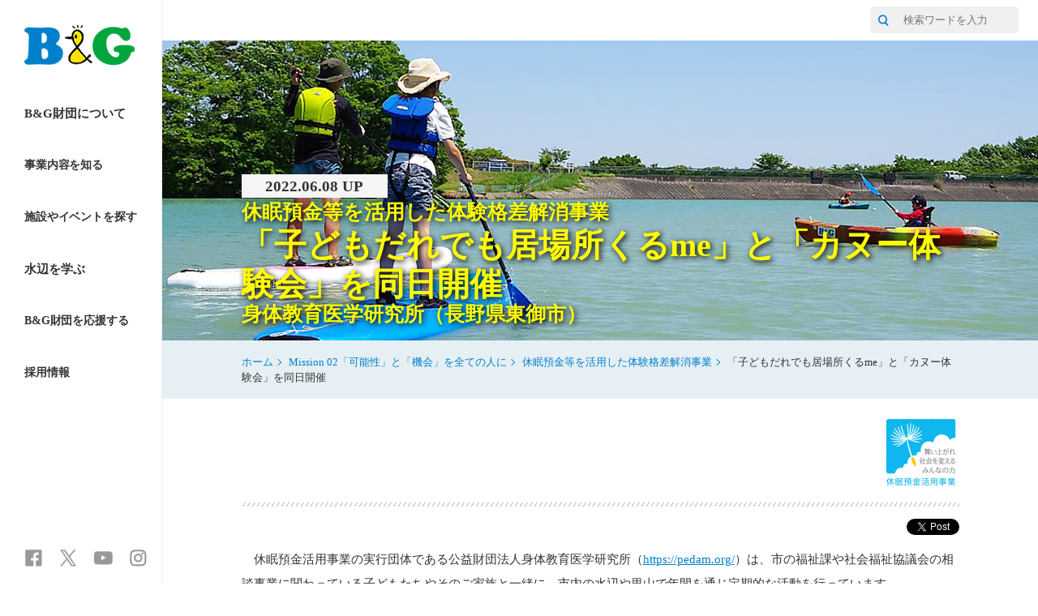

--- FILE ---
content_type: text/html
request_url: https://www.bgf.or.jp/kyuminyokin/report/20220608_pedam.html
body_size: 79320
content:
<!DOCTYPE html>
<!--[if IE 9 ]>
<html class="is-ie9 no-js"><![endif]-->
<!--[if (gt IE 9)|!(IE)]><!-->
<html class="no-js">
<!--<![endif]-->

<head>
<meta charset="UTF-8">
<title>【休眠預金活用事業】「子どもだれでも居場所くるme」と「カヌー体験会」を同日開催　身体教育医学研究所（長野県東御市）| B&amp;G財団</title>
<meta http-equiv="X-UA-Compatible" content="IE=edge">
<meta name="description" content="公益財団法人身体教育医学研究所は、市の福祉課や社会福祉協議会の相談事業に関わっている子どもたちやそのご家族と一緒に、市内の水辺や里山で年間を通じ定期的な活動を行っています。">
<meta name="keywords" content="B&amp;G財団,公益財団法人ブルーシー・アンド・グリーンランド財団,BG,海洋センター,海洋クラブ">
<!-- common head -->
<!-- Global site tag (gtag.js) - Google Analytics -->
<script async src="https://www.googletagmanager.com/gtag/js?id=G-PPBW6LEP8F"></script>
<script>
  window.dataLayer = window.dataLayer || [];
  function gtag(){dataLayer.push(arguments);}
  gtag('js', new Date());

  gtag('config', 'G-PPBW6LEP8F');
  gtag('config', 'UA-20000176-1');
</script>
<meta name="viewport" content="width=device-width, initial-scale=1.0">
<script src="/lib/modernizr.js"></script>
<link rel="stylesheet" href="/css/style.css">
<link rel="stylesheet" href="/css/custom.css">
<link rel="shortcut icon" href="/favicon.ico" />
<link rel="apple-touch-icon" sizes="180x180" href="/apple-touch-icon-180x180.png">
<!-- /common head --> 

<!-- ////////// facebook用ogp START ////////// -->
<meta property="og:title" content="【休眠預金活用事業】「子どもだれでも居場所くるme」と「カヌー体験会」を同日開催　身体教育医学研究所（長野県東御市）" />
<meta property="og:description" content="公益財団法人身体教育医学研究所は、市の福祉課や社会福祉協議会の相談事業に関わっている子どもたちやそのご家族と一緒に、市内の水辺や里山で年間を通じ定期的な活動を行っています。"/>
<meta property="og:url" content="https://www.bgf.or.jp/kyuminyokin/report/20220608_pedam.html" />
<meta property="og:locale" content="ja_JP" />
<meta property="og:type" content="article" />
<meta property="og:image" content="https://www.bgf.or.jp/kyuminyokin/report/img/20220608_pedam_topindex_img.png" />
<!-- ////////// facebook用ogp END ////////// --> 

<!-- ////////// Twitter用card START ////////// -->
<meta name="twitter:card" content="summary_large_image" />
<meta name="twitter:site" content="@bg_koho" />
<meta property="og:url" content="https://www.bgf.or.jp/kyuminyokin/report/20220608_pedam.html" />
<meta name="og:title" content="【休眠預金活用事業】「子どもだれでも居場所くるme」と「カヌー体験会」を同日開催　身体教育医学研究所（長野県東御市）" />
<meta name="og:description" content="公益財団法人身体教育医学研究所は、市の福祉課や社会福祉協議会の相談事業に関わっている子どもたちやそのご家族と一緒に、市内の水辺や里山で年間を通じ定期的な活動を行っています。" />
<meta name="og:image" content="https://www.bgf.or.jp/kyuminyokin/report/img/20220608_pedam_topindex_img.png" />
<style>

.billboard__sub-head{text-shadow:2px 2px 7px #000000; color:#FCFB05}
.billboard__main-head{text-shadow:2px 2px 7px #000000; color:#FCFB05}

</style>

</head>

<body class="js-body">
<div class="page">
<div class="page__nav-col">
<header class="page__header"> 
 <!-- site-header  -->

<nav class="site-header ">
  <div class="site-header__sp-top">
      <h1 class="site-header__logo"> <a class="site-header__logo__link" href="/"> <img class="site-header__logo-img"
                  style="vertical-align: top;" src="/images/logo-bgf.png" alt="B&amp;G ブルーシー・アンド・グリーンランド財団" /> </a>
      </h1>
      <div class="site-header__menu">
          <!-- button button--site-menu js-header-menu-btn -->
          <p class="button button--site-menu js-header-menu-btn"> <a class="button__link" href="javascript:void(0)"><i
                      class="icon"></i></a> </p>
          <!-- /button  button--site-menu js-header-menu-btn -->
      </div>
  </div>
  <div class="site-header__nav js-header-toggle-area">
      <!-- ナビゲーション -->
      <ul class="site-header__nav-list">
          <li
              class="site-header__nav-item sp-only js-nav-category-target js-nav-category-target--home js-list-target">
              <!-- button button--nav button--nav--single -->
              <p class="button button--nav button--nav--single"> <a class="button__link" href="/">ホーム<i
                          class="icon"></i></a> </p>
              <!-- /button  button--nav button--nav--single -->
          </li>
          <li class="site-header__nav-item js-nav-category-target js-nav-category-target--about js-list-target">
              <!-- button button--nav js-list-toggle -->
              <p class="button button--nav js-list-toggle"> <a class="button__link"
                      href="javascript:void(0)">B&amp;G財団について<i class="icon"></i></a> </p>
              <!-- /button  button--nav js-list-toggle -->
              <div class="site-header__nav-deep">
                  <ul class="site-header__nav-item-deep">
                      <li class="site-header__nav-item-deep">
                          <!-- button button--nav-deep -->
                          <p class="button button--nav-deep"> <a class="button__link" href="/about_us/">B&amp;G財団とは<i
                                      class="icon"></i></a> </p>
                          <!-- /button  button--nav-deep -->
                      </li>
                      <li class="site-header__nav-item-deep">
                          <!-- button button--nav-deep -->
                          <p class="button button--nav-deep"> <a class="button__link"
                                  href="/about_us/policyspeech.html">会長挨拶<i class="icon"></i></a> </p>
                          <!-- /button  button--nav-deep -->
                      </li>
                      <li class="site-header__nav-item-deep">
                          <!-- button button--nav-deep -->
                          <p class="button button--nav-deep"> <a class="button__link"
                                  href="/about_us/intro2.html">沿革<i class="icon"></i></a> </p>
                          <!-- /button  button--nav-deep -->
                      </li>
                      <li class="site-header__nav-item-deep">
                          <!-- button button--nav-deep -->
                          <p class="button button--nav-deep"> <a class="button__link"
                                  href="/about_us/address.html">所在地<i class="icon"></i></a> </p>
                          <!-- /button  button--nav-deep -->
                      </li>
                      <li class="site-header__nav-item-deep">
                          <!-- button button--nav-deep -->
                          <p class="button button--nav-deep"> <a class="button__link"
                                  href="/about_us/intro3.html">財団公開資料<i class="icon"></i></a> </p>
                          <!-- /button  button--nav-deep -->
                      </li>
                      <!-- 
<li class="site-header__nav-item-deep"> 
<p class="button button--nav-deep"> <a class="button__link" href="/release/news/">ニュースリリース<i class="icon"></i></a> </p>
</li>
-->
                      <li class="site-header__nav-item-deep">
                          <!-- button button--nav-deep -->
                          <p class="button button--nav-deep"> <a class="button__link" href="/blog/">職員ブログ<i
                                      class="icon"></i></a> </p>
                          <!-- /button  button--nav-deep -->
                      </li>
                      <li class="site-header__nav-item-deep">
                          <!-- button button--nav-deep -->
                          <p class="button button--nav-deep"> <a class="button__link"
                                  href="/andly-kun/">アンドリーくん（マスコットキャラクター）<i class="icon"></i></a> </p>
                          <!-- /button  button--nav-deep -->
                      </li>
                  </ul>
              </div>
          </li>
          <li class="site-header__nav-item js-nav-category-target js-nav-category-target--activity js-list-target">
              <!-- button button--nav button--nav--small js-list-toggle -->
              <p class="button button--nav button--nav--small js-list-toggle"> <a class="button__link"
                      href="javascript:void(0)">事業内容を知る<i class="icon"></i></a> </p>
              <!-- /button  button--nav button--nav--small js-list-toggle -->
              <div class="site-header__nav-deep">
                  <ul class="site-header__nav-item-deep">
                      <li class="site-header__nav-item-deep">
                          <!-- button button--nav-deep -->
                          <p class="button button--nav-deep"> <a class="button__link"
                                  href="/activity/mission.html">B&amp;G財団のミッション<i class="icon"></i></a> </p>
                          <!-- /button  button--nav-deep -->
                      </li>
                      <li class="site-header__nav-item-deep">
                          <!-- button button--nav-deep -->
                          <p class="button button--nav-deep"> <a class="button__link" href="/activity/">B&amp;G財団の活動<i
                                      class="icon"></i></a> </p>
                          <!-- /button  button--nav-deep -->
                      </li>

                      <li class="site-header__nav-item-deep">
                          <!-- button button--nav-deep -->
                          <p class="button button--nav-deep"> <a class="button__link"
                                  href="/activity/bgkensyu/index.html">B&amp;G流企業研修事業のご案内<i class="icon"></i></a> </p>
                          <!-- /button  button--nav-deep -->
                      </li>


                  </ul>
              </div>
          </li>
          <li
              class="site-header__nav-item js-nav-category-target js-nav-category-target--facilityevent js-list-target">
              <!-- button button--nav button--nav--small js-list-toggle -->
              <p class="button button--nav button--nav--small js-list-toggle"> <a class="button__link"
                      href="javascript:void(0)">施設やイベントを探す<i class="icon"></i></a> </p>
              <!-- /button  button--nav button--nav--small js-list-toggle -->
              <div class="site-header__nav-deep">
                  <ul class="site-header__nav-item-deep">
                      <li class="site-header__nav-item-deep">
                          <!-- button button--nav-deep -->
                          <p class="button button--nav-deep"> <a class="button__link" href="/center/">施設を探す<i
                                      class="icon"></i></a> </p>
                          <!-- /button  button--nav-deep -->
                      </li>
                      <li class="site-header__nav-item-deep">
                          <!-- button button--nav-deep -->
                          <p class="button button--nav-deep"> <a class="button__link" href="/challenge/">イベントを探す<i
                                      class="icon"></i></a> </p>
                          <!-- /button  button--nav-deep -->
                      </li>
                  </ul>
              </div>
          </li>
          <li class="site-header__nav-item js-nav-category-target js-nav-category-target--learning js-list-target">
              <!-- button button--nav js-list-toggle -->
              <p class="button button--nav js-list-toggle"> <a class="button__link" href="javascript:void(0)">水辺を学ぶ<i
                          class="icon"></i></a> </p>
              <!-- /button  button--nav js-list-toggle -->
              <div class="site-header__nav-deep">
                  <ul class="site-header__nav-item-deep">
                      <li class="site-header__nav-item-deep">
                          <!-- button button--nav-deep -->
                          <p class="button button--nav-deep"> <a class="button__link"
                                  href="/safetyprogram/">B&amp;G水辺の安全教室プログラム<i class="icon"></i></a> </p>
                          <!-- /button  button--nav-deep -->
                      </li>
                      <li class="site-header__nav-item-deep">
                          <!-- button button--nav-deep -->
                          <p class="button button--nav-deep"> <a class="button__link"
                                  href="/safetyprogram/app/">水辺の安全学習アプリ<i class="icon"></i></a> </p>
                          <!-- /button  button--nav-deep -->
                      </li>
                      <li class="site-header__nav-item-deep">
                          <!-- button button--nav-deep -->
                          <p class="button button--nav-deep"> <a class="button__link" href="/lesson/">WEB講座<i
                                      class="icon"></i></a> </p>
                          <!-- /button  button--nav-deep -->
                      </li>
                  </ul>
              </div>
          </li>
          <li class="site-header__nav-item js-nav-category-target js-nav-category-target--special js-list-target">
              <!-- button button--nav js-list-toggle -->
              <!-- <p class="button button--nav js-list-toggle"> <a class="button__link" href="javascript:void(0)">コンテンツ<i
                          class="icon"></i></a> </p> -->
              <!-- /button  button--nav js-list-toggle -->
              <div class="site-header__nav-deep">
                  <ul class="site-header__nav-item-deep">
                      <li class="site-header__nav-item-deep">
                          <!-- button button--nav-deep -->
                          <p class="button button--nav-deep"> <a class="button__link"
                                  href="/bgathlete/">夢をつなげ！B&amp;Gアスリート<i class="icon"></i></a> </p>
                          <!-- /button  button--nav-deep -->
                      </li>
                      <li class="site-header__nav-item-deep">
                          <!-- button button--nav-deep -->
                          <p class="button button--nav-deep"> <a class="button__link"
                                  href="/machirepo/">行こうよ　海洋センターへ！</a> </p>
                          <!-- /button  button--nav-deep -->
                      </li>
                      <li class="site-header__nav-item-deep">
                          <!-- button button--nav-deep -->
                          <p class="button button--nav-deep"> <a class="button__link" href="/bgdanshi/">B&amp;G男子</a>
                          </p>
                          <!-- /button  button--nav-deep -->
                      </li>
                      <li class="site-header__nav-item-deep">
                          <!-- button button--nav-deep -->
                          <p class="button button--nav-deep"> <a class="button__link" href="/bgjoshi/">B&amp;G女子</a>
                          </p>
                          <!-- /button  button--nav-deep -->
                      </li>
                      <li class="site-header__nav-item-deep">
                          <!-- button button--nav-deep -->
                          <p class="button button--nav-deep"> <a class="button__link"
                                  href="/anasupo/">B&amp;G穴場スポット「あなすぽ！」</a> </p>
                          <!-- /button  button--nav-deep -->
                      </li>
                      <li class="site-header__nav-item-deep">
                          <!-- button button--nav-deep -->
                          <p class="button button--nav-deep"> <a class="button__link"
                                  href="/genkids/">B&amp;G「げんキッズ」</a> </p>
                          <!-- /button  button--nav-deep -->
                      </li>
                  </ul>
              </div>
          </li>
          <li class="site-header__nav-item js-nav-category-target js-nav-category-target--donation js-list-target">
              <!-- button button--nav js-list-toggle -->
			  <p class="button button--nav button--nav--small js-list-toggle">
             <a class="button__link" href="javascript:void(0)">B&amp;G財団を応援する<i class="icon"></i></a> </p>
              <!-- /button  button--nav js-list-toggle -->
              <div class="site-header__nav-deep" style="padding-top:364px;">
                  <ul class="site-header__nav-item-deep">
                      <li class="site-header__nav-item-deep">
                          <!-- button button--nav-deep -->
                          <p class="button button--nav-deep"> <a class="button__link" href="/donation/">寄付で応援する<i
                                      class="icon"></i></a> </p>
                          <!-- /button  button--nav-deep -->
                      </li>
                      <li class="site-header__nav-item-deep">
                          <!-- button button--nav-deep -->
                          <p class="button button--nav-deep"> <a class="button__link" href="/donation/share.html">社会へ広める<i class="icon"></i></a> </p>
                          <!-- /button  button--nav-deep -->
                      </li>
                  </ul>
              </div>
          </li>
          <li class="site-header__nav-item js-nav-category-target js-nav-category-target--recruit js-list-target">
              <!-- button button--nav js-list-toggle -->
			  <p class="button button--nav button--nav--small js-list-toggle">
             <a class="button__link" href="javascript:void(0)">採用情報<i
                          class="icon"></i></a> </p>
              <!-- /button  button--nav js-list-toggle -->
              <div class="site-header__nav-deep">
                  <ul class="site-header__nav-item-deep">
                      <li class="site-header__nav-item-deep">
                          <!-- button button--nav-deep -->
                          <p class="button button--nav-deep" style="padding-top:308px;"> <a class="button__link" href="/recruit/">中途・新卒採用<i
                                      class="icon"></i></a> </p>
                          <!-- /button  button--nav-deep -->
                      </li>
                  </ul>
              </div>
          </li>
      </ul>
      <!-- SNS -->
      <ul class="site-header__sns-list" style="padding-bottom: 20px;">
          <li class="site-header__sns-item">
              <!-- button site-header__sns button--nav-sns button--nav-sns--fb -->
              <p class="button--nav-sns"> <a class="button__link" href="https://www.facebook.com/bgzaidan" target="_blank">
				  <img src="/common/img/icon_fb.png" width="23" height="23" alt="facebook" onmouseover="this.src='/common/img/icon_fb_o.png'" onmouseout="this.src='/common/img/icon_fb.png'"></a></p>
              <!-- /button  site-header__sns button--nav-sns button--nav-sns--fb -->
          </li>
          <li class="site-header__sns-item">
              <!-- button site-header__sns button--nav-sns button--nav-sns--tw -->
              <p class="button--nav-sns"> <a class="button__link" href="https://twitter.com/bg_koho" target="_blank">
				  <img src="/common/img/icon_x.png" width="23" height="23" alt="x" onmouseover="this.src='/common/img/icon_x_o.png'" onmouseout="this.src='/common/img/icon_x.png'"></a></p>
              <!-- /button  site-header__sns button--nav-sns button--nav-sns--tw -->
          </li>
          <li class="site-header__sns-item">
              <!-- button site-header__sns button--nav-sns button--nav-sns--yt -->
              <p class="button--nav-sns"> <a class="button__link" href="https://www.youtube.com/user/bgchannel" target="_blank">
				  <img src="/common/img/icon_yt.png" width="23" height="23" alt="youtube" onmouseover="this.src='/common/img/icon_yt_o.png'" onmouseout="this.src='/common/img/icon_yt.png'"></a></p>
              <!-- /button  site-header__sns button--nav-sns button--nav-sns--yt -->
          </li>
          <li class="site-header__sns-item">
              <!-- button site-header__sns button--nav-sns button--nav-sns--ig -->
              <p class="button--nav-sns"> <a class="button__link" href="https://www.instagram.com/bgzaidan/" target="_blank">
				  <img src="/common/img/icon_ins.png" width="23" height="23" alt="instagram" onmouseover="this.src='/common/img/icon_ins_o.png'" onmouseout="this.src='/common/img/icon_ins.png'"></a></p>
              <!-- /button  site-header__sns button--nav-sns button--nav-sns--ig -->
          </li>
      </ul>
  </div>
</nav>
<!-- /site-header  --> 
</header>
</div>
<article class="page__main-col"> 
<!-- top-nav  -->
<nav class="top-nav ">
    <div class="top-nav__inner">
        <ul class="top-nav__list">
            <li class="top-nav__item">
 

                <!-- button button--top-nav -->
               <!-- <p class="button button--top-nav"> <a class="button__link" href="/sitemap/">サイトマップ<i class="icon"></i></a> </p> -->
                <!-- /button  button--top-nav -->
            </li>
        </ul>
        <form method="get" action="https://www.google.co.jp/search" class="top-nav__search">
            <input type="hidden" name="ie" value="UTF-8">
            <input type="hidden" name="oe" value="UTF-8">
            <input type="hidden" name="hl" value="ja">
            <input type="hidden" name="domains" value="www.bgf.or.jp">
            <input type="hidden" name="sitesearch" value="www.bgf.or.jp">
            <p class="top-nav__input">
            <button class="top-nav__submit" type="submit" aria-label="サイト内検索"><i class="icon icon-search"></i></button>
                <input name="q" type="search" placeholder="検索ワードを入力" />
            </p>
        </form>
        <form method="get" action="https://www.google.co.jp/search" class="radius-5px"> </form>
    </div>
</nav>
<!-- /top-nav  -->
<header> 
<!-- billboard  -->
<div class="billboard " style="background-image: url(img/20220608_pedam-billboard.png)">
<div class="billboard__inner">


<h1 class="billboard__head">
<span class="day">2022.06.08 UP</span>
<span class="billboard__sub-head">休眠預金等を活用した体験格差解消事業</span>
<span class="billboard__main-head">「子どもだれでも居場所くるme」と「カヌー体験会」を同日開催</span>
<span class="billboard__sub-head">身体教育医学研究所（長野県東御市）</span>
</h1>

</div>
</div>
<!-- /billboard  --> 
<!-- bread-crumb  -->
<div class="bread-crumb ">
<ul class="bread-crumb__list">
<li class="bread-crumb__list-item"><a href="/">ホーム</a></li>
<li class="bread-crumb__list-item"><a href="/activity/index.html#mission02">Mission 02「可能性」と「機会」を全ての人に</a></li>
<li class="bread-crumb__list-item"><a href="/kyuminyokin/index.html">休眠預金等を活用した体験格差解消事業</a></li>
<li class="bread-crumb__list-item is-current">「子どもだれでも居場所くるme」と「カヌー体験会」を同日開催
</li>
</ul>
</div>
<!-- /bread-crumb  --> 
</header>
<div class="page__block">
<div class="page__block-inner"> 

<!-- head-l  -->
<div class="head-l head-l--with-sns">
<h2 class="head-l__head">
<div class="head-l__head-inner">
<p class="body--right"><a href="https://www.janpia.or.jp/" target="_blank"><img src="/logo/kyumin.png" alt="休眠預金を活用した事業のシンボルマーク" /></a></p>
</div>
</h2>
</div>
<!-- /head-l  --> 

<!-- fb-plugin  -->
<div id="fb-root"></div>
<script async defer crossorigin="anonymous" src="https://connect.facebook.net/ja_JP/sdk.js#xfbml=1&version=v9.0" nonce="bMHv8yPV"></script> 
<!-- /fb-plugin  --> 
<!-- share -->
<div class="share ">
<div class="share__sns-item">
<div class="fb-like" data-href="https://www.bgf.or.jp/kyuminyokin/report/20220608_pedam.html" data-layout="button_count" data-action="like" data-show-faces="false"></div>
</div>
<div class="share__sns-item">
<div class="fb-share-button" data-href="https://www.bgf.or.jp/kyuminyokin/report/20220608_pedam.html" data-layout="button" data-size="small" style="top: -8px;"><a target="_blank" href="https://www.facebook.com/sharer/sharer.php?u=https%3A%2F%2Fdevelopers.facebook.com%2Fdocs%2Fplugins%2F&amp;src=sdkpreparse" class="fb-xfbml-parse-ignore">シェア</a></div>
</div>
<p class="share__sns-item share__sns-item--tw"> <a href="https://twitter.com/share" class="twitter-share-button" {count} data-related="bg_koho">Tweet</a> </p>
<script>
                                ! function(d, s, id)
                                {
                                    var js, fjs = d.getElementsByTagName(s)[0],
                                        p = /^http:/.test(d.location) ? 'http' : 'https';
                                    if (!d.getElementById(id))
                                    {
                                        js = d.createElement(s);
                                        js.id = id;
                                        js.src = p + '://platform.twitter.com/widgets.js';
                                        fjs.parentNode.insertBefore(js, fjs);
                                    }
                                }(document, 'script', 'twitter-wjs');
                            </script> 
</div>
<!-- /share --> 



<div style="margin-bottom: 25px;">
<p class="body body--textIndent_m8">
休眠預金活用事業の実行団体である公益財団法人身体教育医学研究所（<a href="https://pedam.org/" target="_blank">https://pedam.org/</a>）は、市の福祉課や社会福祉協議会の相談事業に関わっている子どもたちやそのご家族と一緒に、市内の水辺や里山で年間を通じ定期的な活動を行っています。 </p>
</div>


<div style="margin-bottom: 25px;">
<p class="body body--textIndent_m8">

5月29日（日）、東御市八重原芸むら公園内の明神池で、午前中は「子どもだれでも居場所くるme」の海洋性レクリエーション体験会、午後には東御市の総合型地域スポーツクラブ「SanyTOMI」と連携したカヌー体験会を実施しました。
</p>
</div>


<!-- head-m head-m--small -->
<div class="head-m head-m--small">
<h4 class="head-m__head"> <span class="head-m__main-head">
子どもだれでも居場所くるme「海洋性レクリエーション体験会」
</span> </h4>
</div>
<!-- /head-m head-m--small -->


<div class="figure " style="margin-bottom: 30px;">
<p class="figure__img" align="center"> <img src="img/20220608_pedam_img01.png" alt="親子でカヌーを満喫"/> </p>
<p class="figure__caption">親子でカヌーを満喫</p>
</div>


<div style="margin-bottom: 25px;">
<p class="body body--textIndent_m8">活動名の「くるme」は、東御市特産の“ 信濃くるみ ”・くるむ（包む）・私（me）に来るにちなんで名付けられています。</p>
<p class="body body--textIndent_m8">今年度の初回となるこの体験会には、37人（子ども25人、大人12人）が参加。天候にも恵まれ、参加者はカヌー、SUP、ビッグSUPを思い思いに楽しみました。また、ライフジャケットを着用した泳ぎにも挑戦。この日は気温も高く、子どもたちは気持ち良さそうに泳いでいました。</p>

</div>




<!-- figure-list figure-list--sp-no-float -->
<div class="figure-list figure-list--sp-no-float figure-list--col2">
<ul class="figure-list__list">
<li class="figure-list__item js-equal-height"> 
<!-- figure  -->
<div class="figure ">
<p class="figure__img"><img src="img/20220608_pedam_img02.png" alt="上手く漕げるようになって笑顔でポーズ"/></p>
<p class="figure__caption">上手く漕げるようになって笑顔でポーズ</p>
</div>
<!-- /figure  --> 
</li>
<li class="figure-list__item js-equal-height"> 
<!-- figure  -->
<div class="figure ">
<p class="figure__img"><img src="img/20220608_pedam_img03.png" alt="ライフジャケットを着て泳ぎました"/></p>
<p class="figure__caption">ライフジャケットを着て泳ぎました</p>
</div>
<!-- /figure  --> 
</li>
</ul>
</div>
<!-- /figure-list figure-list--sp-no-float -->


<div style="margin-bottom: 25px;">
<p class="body body--textIndent_m8">泳いで水浸しになった後は、子どもたちは何にでも思い切りチャレンジできるようになり、会場は笑顔と歓声で溢れました。池から上がった参加者は、スタッフが用意してくれたチャーハンとマカロニサラダを食べ、体験会は終了しました。今年度の「くるme」の活動は年間14回実施する予定です。</p>
</div>




<!-- head-m head-m--small -->
<div class="head-m head-m--small">
<h4 class="head-m__head"> <span class="head-m__main-head">
総合型地域スポーツクラブと連携した「カヌー体験会」
</span> </h4>
</div>
<!-- /head-m head-m--small -->

<!-- floated-section -->
<div class="floated-section ">
<div class="floated-section__1">
	
	<p class="body body--textIndent_m8" style="margin-bottom: 20px;">午後からは、東御市に今年度から新たに立ち上がった、総合型地域スポーツクラブ「SanyTOMI」と連携して市民対象のカヌー体験会を実施し、12人（子ども４人、大人8人）が参加しました。</p>

	<p class="body body--textIndent_m8">まずパドルの使い方や乗降の仕方を説明、陸上でパドリングを練習した後、早速乗艇し、水面に漕ぎ出しました。</p>


</div>


<div class="floated-section__2 "> 
	<!-- figure  -->
	<div class="figure">
	<p class="figure__img"><img src="img/20220608_pedam_img04.png" alt="パドルの使い方の説明を受ける参加者"/></p>
	<p class="figure__caption">パドルの使い方の説明を受ける参加者</p>
	</div>
	<!-- /figure  --> 
</div>
</div>
<!-- /floated-section -->


<div style="margin-bottom: 25px;">
<p class="body body--textIndent_m8">
水面ではカヌーで並走する指導者のアドバイスを受け、徐々に漕げるようになり、ゆったりとパドリングを楽しんでいました。終盤にはみんなでビッグSUPに挑戦。息を合わせて漕ぐことは少し難しかったようですが、参加者全員が笑顔で楽しんでいました。</p>
</div>


<!-- figure-list figure-list--sp-no-float -->
<div class="figure-list figure-list--sp-no-float figure-list--col2">
<ul class="figure-list__list">
<li class="figure-list__item js-equal-height"> 
<!-- figure  -->
<div class="figure ">
<p class="figure__img"><img src="img/20220608_pedam_img05.png" alt="ゆったりとパドリングを楽しみました"/></p>
<p class="figure__caption">ゆったりとパドリングを楽しみました</p>
</div>
<!-- /figure  --> 
</li>
<li class="figure-list__item js-equal-height"> 
<!-- figure  -->
<div class="figure ">
<p class="figure__img"><img src="img/20220608_pedam_img06.png" alt="みんなでビッグSUPにチャレンジ"/></p>
<p class="figure__caption">みんなでビッグSUPにチャレンジ</p>
</div>
<!-- /figure  --> 
</li>
</ul>
</div>
<!-- /figure-list figure-list--sp-no-float -->


<div style="margin-bottom: 25px;">
<p class="body body--textIndent_m8">体験会終了後、地域総合型スポーツクラブの指導者は「ビッグSUPはいい！いろいろな遊びにチャレンジできそう」と次回以降の活動に弾みがついたようでした。このカヌー体験会は5月から9月まで毎月1回開催予定になっています。</p>
</div>


<div style="margin-bottom: 25px;">
<p class="body body--textIndent_m8">身体教育医学研究所では、「からだを育む」ことを通した全ての人々の健康づくりと公共政策づくりに寄与することを目的に、今後も行政や大学、NPO、ボランティアなどと連携を図り、活動を広げていきます。</p>
</div>




<!-- column  -->
<div class="column column--contact">
<div class="column__inner">
<p class="column__body">

B&amp;G財団は休眠預金活用法に基づく「資金分配団体」の認定を受け、障害の有無や家庭の事情等から生じる、子どもたちの体験格差の解消を図ることを目的に全国20団体の応募の中から「実行団体（10団体）」を選定。<br>
2020年度から2022年度までの3年間、B&amp;G財団がそれぞれの団体を支援し、各実行団体が障がい児や児童養護施設、ひとり親家庭等の子どもたちを対象に海洋性レクリエーションをはじめとした自然体験活動の機会を提供し、当該地域でのインクルーシブ社会の実現に向けた取り組みを進めています。



</p>
</div>
</div>
<!-- /column  -->





<p class="font-s">&nbsp;</p>


<!-- head-m  -->
<div class="head-m ">
<h3 class="head-m__head"> <span class="head-m__main-head"> 関連ページ </span> </h3>
</div>
<!-- /head-m  --> 

<!-- person-list  -->

<div class="person-list ">
	<ul class="person-list__list">

		<li class="person-list__item js-equal-height">
			<div class="person "> <a href="/kyuminyokin/report/2023/20230301_generalmeeting.html" class="person__link">
					<p class="person__img"
						style="background-image: url(/kyuminyokin/report/2023/img/20230301_generalmeeting_topindex_img.jpg);"></p>
					<div class="person__inner">
						<h4 class="person__head"><b class="person__head-accent">
								2023.03.01 <br>
								2022年度第3回実行団体全体会議を開催<br>
								（東京都港区）
							</b></h4>
					</div>
				</a> </div>
		</li>

		<li class="person-list__item js-equal-height">
			<div class="person "> <a href="/kyuminyokin/report/2023/20230130_shipman.html" class="person__link">
					<p class="person__img"
						style="background-image: url(/kyuminyokin/report/2023/img/20230130_shipman_topindex_img.jpg);"></p>
					<div class="person__inner">
						<h4 class="person__head"><b class="person__head-accent">
								2023.01.30 <br>
								「みっかびファミリーデー」を開催<br>
								有限会社SHIPMAN（静岡県浜松市）
							</b></h4>
					</div>
				</a> </div>
		</li>

		<li class="person-list__item js-equal-height">
			<div class="person "> <a href="/kyuminyokin/report/2023/20230117_feel.html" class="person__link">
					<p class="person__img"
						style="background-image: url(/kyuminyokin/report/2023/img/20230117_feel_topindex_img.jpg);"></p>
					<div class="person__inner">
						<h4 class="person__head"><b class="person__head-accent">
								2023.01.17 <br>
								障がい児の兄弟が一緒に冬を楽しむ ～きょうだい児イベント2022冬～「ふゆやすみ　げんきいっぱい　たのしもう！」<br>
								株式会社FEEL（山口県下関市）
							</b></h4>
					</div>
				</a> </div>
		</li>


		<li class="person-list__item js-equal-height">
			<div class="person "> <a href="/kyuminyokin/report/2023/20230111_kawage.html" class="person__link">
					<p class="person__img"
						style="background-image: url(/kyuminyokin/report/2023/img/20230111_kawage_topindex_img.jpg);">
					</p>
					<div class="person__inner">
						<h4 class="person__head"><b class="person__head-accent">
								2023.01.11 <br>
								「自転車乗り方教室」開催と活動を支える若者たち<br>
								NPO法人 海の達人（三重県津市）
							</b></h4>
					</div>
				</a> </div>
		</li>


		<li class="person-list__item js-equal-height">
			<div class="person "> <a href="/kyuminyokin/report/20221213_ocean-f.html" class="person__link">
					<p class="person__img"
						style="background-image: url(/kyuminyokin/report/img/20221213_ocean-f_topindex_img.jpg);"></p>
					<div class="person__inner">
						<h4 class="person__head"><b class="person__head-accent">
								2022.12.13 <br>
								「海遊びのユニバーサルデザイン勉強会」を開催<br>
								認定NPO法人 オーシャンファミリー（神奈川県葉山町）
							</b></h4>
					</div>
				</a> </div>
		</li>


		<li class="person-list__item js-equal-height">
			<div class="person "> <a href="/kyuminyokin/report/20221013_kawage.html" class="person__link">
					<p class="person__img"
						style="background-image: url(/kyuminyokin/report/img/20221013_kawage_topindex_img.jpg);"></p>
					<div class="person__inner">
						<h4 class="person__head"><b class="person__head-accent">
								2022.10.13 <br>
								「第15回海のバリアフリーまつり」開催<br>
								NPO法人 海の達人（三重県津市）
							</b></h4>
					</div>
				</a> </div>
		</li>


		<li class="person-list__item js-equal-height">
			<div class="person "> <a href="/kyuminyokin/report/20221011_cobaltblue.html" class="person__link">
					<p class="person__img"
						style="background-image: url(/kyuminyokin/report/img/20221011_cobaltblue_topindex_img.jpg);">
					</p>
					<div class="person__inner">
						<h4 class="person__head"><b class="person__head-accent">
								2022.10.11 <br>
								親子を対象に「角島 DAYCAMP」を開催<br>
								NPO法人コバルトブルー下関ライフセービングクラブ（山口県下関市）
							</b></h4>
					</div>
				</a> </div>
		</li>


		<li class="person-list__item js-equal-height">
			<div class="person "> <a href="/kyuminyokin/report/20220901_teizan.html" class="person__link">
					<p class="person__img"
						style="background-image: url(/kyuminyokin/report/img/20220901_teizan_topindex_img.jpg);"></p>
					<div class="person__inner">
						<h4 class="person__head"><b class="person__head-accent">
								2022.09.01 <br>
								インクルーシブカヌー体験 in 貞山運河を開催<br>
								宮城県障がい者カヌー協会（宮城県仙台市）
							</b></h4>
					</div>
				</a> </div>
		</li>


		<li class="person-list__item js-equal-height">
			<div class="person "> <a href="/kyuminyokin/report/20220812_oceanfamily.html" class="person__link">
					<p class="person__img"
						style="background-image: url(/kyuminyokin/report/img/20220812_oceanfamily_topindex_img.jpg);">
					</p>
					<div class="person__inner">
						<h4 class="person__head"><b class="person__head-accent">
								2022.08.12 <br>
								障がい児を対象とした「みんなの海プロジェクト」<br>
								認定NPO法人 オーシャンファミリー（神奈川県葉山町）
							</b></h4>
					</div>
				</a> </div>
		</li>


		<li class="person-list__item js-equal-height">
			<div class="person "> <a href="/kyuminyokin/report/20220812_feel.html" class="person__link">
					<p class="person__img"
						style="background-image: url(/kyuminyokin/report/img/20220812_feel_topindex_img.jpg);"></p>
					<div class="person__inner">
						<h4 class="person__head"><b class="person__head-accent">
								2022.08.12 <br>
								海をみんなで楽しもう！「カヌー体験会」を開催<br>
								株式会社FEEL（山口県下関市）
							</b></h4>
					</div>
				</a> </div>
		</li>


		<li class="person-list__item js-equal-height">
			<div class="person "> <a href="/kyuminyokin/report/20220720_ocean-love.html" class="person__link">
					<p class="person__img"
						style="background-image: url(/kyuminyokin/report/img/20220720_ocean-love_topindex_img.jpg);">
					</p>
					<div class="person__inner">
						<h4 class="person__head"><b class="person__head-accent">
								2022.07.20 <br>
								ボランティアの協力を得て、障がい児のためのサーフィン体験会を開催<br>
								認定NPO法人オーシャンズラブ（神奈川県茅ケ崎市）
							</b></h4>
					</div>
				</a> </div>
		</li>


		<li class="person-list__item js-equal-height">
			<div class="person "> <a href="/kyuminyokin/report/20220704_asoken.html" class="person__link">
					<p class="person__img"
						style="background-image: url(/kyuminyokin/report/img/20220704asoken_topindex_img.png);"></p>
					<div class="person__inner">
						<h4 class="person__head"><b class="person__head-accent">
								2022.07.04 <br>
								もじうみ里海探検隊2022玄海カヌー基礎講習会を開催<br>
								あそびとまなび研究所（福岡県北九州市）
							</b></h4>
					</div>
				</a> </div>
		</li>


		<li class="person-list__item js-equal-height">
			<div class="person "> <a href="/kyuminyokin/report/20220701_feel.html" class="person__link">
					<p class="person__img"
						style="background-image: url(/kyuminyokin/report/img/20220627feel_umi.png_topindex_img.png);">
					</p>
					<div class="person__inner">
						<h4 class="person__head"><b class="person__head-accent">
								2022.07.01 <br>
								夏の活動に向けスタッフ事前研修を開催<br>
								株式会社ＦＥＥＬ（山口県下関市）
							</b></h4>
					</div>
				</a> </div>
		</li>


		<li class="person-list__item js-equal-height">
			<div class="person "> <a href="/kyuminyokin/report/20220630_cobalt-blue.html" class="person__link">
					<p class="person__img"
						style="background-image: url(/kyuminyokin/report/img/20220624cobalt_kinenn_topindex_img.png);">
					</p>
					<div class="person__inner">
						<h4 class="person__head"><b class="person__head-accent">
								2022.06.30 <br>
								夏目前、新人スタッフのライフセーバー講習会を開催<br>
								NPO法人コバルトブルー下関ライフセービングクラブ（山口県下関市）
							</b></h4>
					</div>
				</a> </div>
		</li>



		<li class="person-list__item js-equal-height">
			<div class="person "> <a href="/kyuminyokin/report/20220616_umino-tatsujin.html" class="person__link">
					<p class="person__img"
						style="background-image: url(/kyuminyokin/report/img/20220616_umino-tatsujin_topindex_img.png);">
					</p>
					<div class="person__inner">
						<h4 class="person__head"><b class="person__head-accent">

								2022.06.15 <br>
								「セイラビリティ活動」「三重大学自然環境リテラシー学実習」「自転車乗り方教室」を同時開催<br>
								NPO法人 海の達人（三重県津市）

							</b></h4>
					</div>
				</a> </div>
		</li>



		<li class="person-list__item js-equal-height">
			<div class="person "> <a href="/kyuminyokin/report/20220608_pedam.html" class="person__link">
					<p class="person__img"
						style="background-image: url(/kyuminyokin/report/img/20220608_pedam_topindex_img.png);"></p>
					<div class="person__inner">
						<h4 class="person__head"><b class="person__head-accent">
								2022.06.08 <br>
								「子どもだれでも居場所くるme」と「カヌー体験会」を同日開催<br>
								身体教育医学研究所（長野県東御市）
							</b></h4>
					</div>
				</a> </div>
		</li>



		<li class="person-list__item js-equal-height">
			<div class="person "> <a href="/kyuminyokin/report/20220310_cobalt-blue.html" class="person__link">
					<p class="person__img"
						style="background-image: url(/kyuminyokin/report/img/20220310_cobalt-blue_topindex_img.png);">
					</p>
					<div class="person__inner">
						<h4 class="person__head"><b class="person__head-accent">
								2022.03.10 <br>
								新入クラブ員「水上バイク操船実習」
								<br>特定NPO法人コバルトブルー下関ライフセービングクラブ（山口県下関市）
							</b></h4>
					</div>
				</a> </div>
		</li>



		<li class="person-list__item js-equal-height">
			<div class="person "> <a href="/kyuminyokin/report/20220303_feel.html" class="person__link">
					<p class="person__img"
						style="background-image: url(/kyuminyokin/report/img/20220303_feel_topindex_img.png);"></p>
					<div class="person__inner">
						<h4 class="person__head"><b class="person__head-accent">
								2022.03.03 <br>
								障がい児を対象とした「焚き火で焼き芋作り体験会」を開催
								<br>株式会社FEEL（山口県下関市）
							</b></h4>
					</div>
				</a> </div>
		</li>


		<li class="person-list__item js-equal-height">
			<div class="person "> <a href="/kyuminyokin/report/20211220_feel.html" class="person__link">
					<p class="person__img"
						style="background-image: url(/kyuminyokin/report/img/2021_1220_feel_topindex_img.png);"></p>
					<div class="person__inner">
						<h4 class="person__head"><b class="person__head-accent">
								2021.12.20 <br>
								障がい児を対象に「マウンテンバイク体験会」を開催
								<br>株式会社FEEL（山口県下関市）
							</b></h4>
					</div>
				</a> </div>
		</li>


		<li class="person-list__item js-equal-height">
			<div class="person "> <a href="/kyuminyokin/report/20211213_second_meeting.html" class="person__link">
					<p class="person__img"
						style="background-image: url(/kyuminyokin/report/img/2021_1213_second_meeting_topindex_img.png);">
					</p>
					<div class="person__inner">
						<h4 class="person__head"><b class="person__head-accent">
								2021.12.13 <br>
								【休眠預金活用事業】障害児等の体験格差解消事業<br>
								「第2回実行団体全体会議」を開催
							</b></h4>
					</div>
				</a> </div>
		</li>


		<li class="person-list__item js-equal-height">
			<div class="person "> <a href="/kyuminyokin/report/20211101_oceans-love.html" class="person__link">
					<p class="person__img"
						style="background-image: url(/kyuminyokin/report/img/2021_1101_oceans-love_topindex_img.png);">
					</p>
					<div class="person__inner">
						<h4 class="person__head"><b class="person__head-accent">
								2021.11.01 <br>
								障がい児のためのサーフィン体験会を開催<br>
								認定特定非営利活動法人 Ocean's Love （神奈川県茅ケ崎市）
							</b></h4>
					</div>
				</a> </div>
		</li>


		<li class="person-list__item js-equal-height">
			<div class="person "> <a href="/kyuminyokin/report/20211022_project-home.html" class="person__link">
					<p class="person__img"
						style="background-image: url(/kyuminyokin/report/img/2021_1022_project-home_topindex_img.png);">
					</p>
					<div class="person__inner">
						<h4 class="person__head"><b class="person__head-accent">
								2021.10.22 <br>
								プロジェクト<ruby>豊夢<rt style="font-size: 0.6em;">ホーム</rt></ruby>「親子キャンプ」を開催<br>
								特定NPO法人コバルトブルー下関ライフセービングクラブ（山口県下関市）
							</b></h4>
					</div>
				</a> </div>
		</li>

		<li class="person-list__item js-equal-height">
			<div class="person "> <a href="/kyuminyokin/report/20211015_bg-ryugasaki.html" class="person__link">
					<p class="person__img"
						style="background-image: url(/kyuminyokin/report/img/2021_1014_bg-ryugasaki_topindex_img.png);">
					</p>
					<div class="person__inner">
						<h4 class="person__head"><b class="person__head-accent">
								2021.10.15 <br>
								「牛久沼 うしくりーん作戦」、「ウインドサーフィン大会」で今年度の締めくくり<br>
								龍ケ崎市B&G海洋クラブ（茨城県）</b></h4>
					</div>
				</a> </div>
		</li>

		<li class="person-list__item js-equal-height">
			<div class="person "> <a href="/kyuminyokin/report/2021/oceanfamily02.html" class="person__link">
					<p class="person__img"
						style="background-image: url(/kyuminyokin/report/2021/images/2021_oceanfamily02_topindex_img.jpg);">
					</p>
					<div class="person__inner">
						<h4 class="person__head"><b class="person__head-accent">
								2021.09.24 <br>
								障がい児等を対象とした「海遊びプロジェクト」<br>
								認定NPO法人 オーシャンファミリー（神奈川県葉山町）</b></h4>
					</div>
				</a> </div>
		</li>

		<li class="person-list__item js-equal-height">
			<div class="person "> <a href="/kyuminyokin/report/2021/feel01.html" class="person__link">
					<p class="person__img"
						style="background-image: url(/kyuminyokin/report/2021/images/2021_feel01_topindex_img.png);">
					</p>
					<div class="person__inner">
						<h4 class="person__head"><b class="person__head-accent">
								2021.09.08 <br>
								海をみんなで楽しもう！「カヌー体験会」を開催<br>
								株式会社FEEL（山口県下関市）</b></h4>
					</div>
				</a> </div>
		</li>

		<li class="person-list__item js-equal-height">
			<div class="person "> <a href="/kyuminyokin/report/2021/cobaltblueshimonoseki01.html" class="person__link">
					<p class="person__img"
						style="background-image: url(/kyuminyokin/report/2021/images/2021_cobaltblueshimonoseki01_topindex_img.png);">
					</p>
					<div class="person__inner">
						<h4 class="person__head"><b class="person__head-accent">
								2021.08.27 <br>
								不登校児を対象とした「マリン体験学習会」を実施<br>
								NPO法人コバルトブルー下関ライフセービングクラブ（山口県下関市）</b></h4>
					</div>
				</a> </div>
		</li>

		<li class="person-list__item js-equal-height">
			<div class="person "> <a href="/kyuminyokin/report/2021/shipman02.html" class="person__link">
					<p class="person__img"
						style="background-image: url(/images/1-1/region/2021_shipman02_topindex_img.png);"></p>
					<div class="person__inner">
						<h4 class="person__head"><b
								class="person__head-accent">市内の小学校を対象とした「海洋活動」　有限会社SHIPMAN（静岡県浜松市）</b></h4>
					</div>
				</a> </div>
		</li>

		<li class="person-list__item js-equal-height">
			<div class="person "> <a href="/kyuminyokin/report/2021/umi-tatsujin.html" class="person__link">
					<p class="person__img"
						style="background-image: url(/images/1-1/region/2021_umi-tatsujin_topindex_img.jpg);"></p>
					<div class="person__inner">
						<h4 class="person__head"><b class="person__head-accent">「セイラビリティ活動」と「アクティブ・キッズ・クラブ活動」がスタート！</b>
						</h4>
					</div>
				</a> </div>
		</li>

		<li class="person-list__item js-equal-height">
			<div class="person "> <a href="/kyuminyokin/report/2021/2021_first_meeting.html" class="person__link">
					<p class="person__img"
						style="background-image: url(/images/1-1/region/2021_first_meeting_title_topindex_img.png);">
					</p>
					<div class="person__inner">
						<h4 class="person__head"><b class="person__head-accent">2021年度「第1回実行団体全体会議」を開催</b></h4>
					</div>
				</a> </div>
		</li>

		<li class="person-list__item js-equal-height">
			<div class="person "> <a href="/kyuminyokin/report/2021/oceanfamily_pedam.html" class="person__link">
					<p class="person__img" style="background-image: url(/images/1-1/region/2021_kyumin_of.jpg);"></p>
					<div class="person__inner">
						<h4 class="person__head"><b class="person__head-accent">実行団体間で指導講習会を開催　オーシャンファミリー×身体教育医学研究所</b>
						</h4>
					</div>
				</a> </div>
		</li>

		<li class="person-list__item js-equal-height">
			<div class="person "> <a href="/kyuminyokin/report/2021/shipman.html" class="person__link">
					<p class="person__img" style="background-image: url(/images/1-1/region/2021_shipman.jpg);"></p>
					<div class="person__inner">
						<h4 class="person__head"><b class="person__head-accent">夏の海洋体験活動に向け、指導者研修会を開催（有限会社SHIPMAN ―
								静岡県浜松市）</b></h4>
					</div>
				</a> </div>
		</li>

		<li class="person-list__item js-equal-height">
			<div class="person "> <a href="/kyuminyokin/report/2021/ryugasaki.html" class="person__link">
					<p class="person__img" style="background-image: url(/images/1-1/region/2021_ryugasaki.jpg);"></p>
					<div class="person__inner">
						<h4 class="person__head"><b class="person__head-accent">「ウインドサーフィン少年団」活動開始（龍ケ崎市B&amp;G海洋クラブ ―
								茨城県龍ヶ崎市）</b></h4>
					</div>
				</a> </div>
		</li>

		<li class="person-list__item js-equal-height">
			<div class="person "> <a href="/kyuminyokin/report/2020/cobaltblueshimonoseki.html" class="person__link">
					<p class="person__img" style="background-image: url(/images/1-1/region/2020_ccb.jpg);"></p>
					<div class="person__inner">
						<h4 class="person__head"><b class="person__head-accent">「プロジェクト豊夢（ホーム）」の活動（NPO法人
								コバルトブルー下関ライフセービングクラブ ― 山口県下関市）</b></h4>
					</div>
				</a> </div>
		</li>

		<li class="person-list__item js-equal-height">
			<div class="person "> <a href="/kyuminyokin/report/2020/pedam.html" class="person__link">
					<p class="person__img" style="background-image: url(/images/1-1/region/2020_pedam.jpg);"></p>
					<div class="person__inner">
						<h4 class="person__head"><b class="person__head-accent">「子どもだれでも居場所 くるme」の活動（公益財団法人身体教育医学研究所 ―
								長野県東御市）</b></h4>
					</div>
				</a> </div>
		</li>

		<li class="person-list__item js-equal-height">
			<div class="person "> <a href="/kyuminyokin/report/2020/paracanoe_miyagi.html" class="person__link">
					<p class="person__img" style="background-image: url(/images/1-1/region/2020_paracanoe_miyagi.jpg);">
					</p>
					<div class="person__inner">
						<h4 class="person__head"><b
								class="person__head-accent">　余暇活動から選手育成まで&#8230;&emsp;仙台市での「障がい者カヌー」普及への第一歩（宮城県障がい者カヌー協会
								－ 宮城県仙台市）</b></h4>
					</div>
				</a> </div>
		</li>
		<li class="person-list__item js-equal-height">
			<div class="person "> <a href="/kyuminyokin/report/2020/asobitomanabi.html" class="person__link">
					<p class="person__img" style="background-image: url(/images/1-1/region/2020_asobitomanabi.jpg);">
					</p>
					<div class="person__inner">
						<h4 class="person__head"><b class="person__head-accent">「もじうみ里海探検隊」の活動（あそびとまなび研究所 － 福岡県北九州市）</b>
						</h4>
					</div>
				</a> </div>
		</li>
		<li class="person-list__item js-equal-height">
			<div class="person "> <a href="/kyuminyokin/report/2020/shipman.html" class="person__link">
					<p class="person__img" style="background-image: url(/images/1-1/region/2020_shipman.jpg);"></p>
					<div class="person__inner">
						<h4 class="person__head"><b class="person__head-accent">「浜名湖学習出前講座」を実施（有限会社SHIPMAN ― 静岡県浜松市）</b>
						</h4>
					</div>
				</a> </div>
		</li>
		<li class="person-list__item js-equal-height">
			<div class="person "> <a href="/kyuminyokin/report/2020/ryugasaki_usc.html" class="person__link">
					<p class="person__img" style="background-image: url(/images/1-1/region/2020_ryugasaki.jpg);"></p>
					<div class="person__inner">
						<h4 class="person__head"><b class="person__head-accent">牛久レイク ごみゼロ「0」キャンペーン　～Plastic
								Patrol～　を実施!!（龍ケ崎市B&amp;G海洋クラブ ― 茨城県龍ヶ崎市）</b></h4>
					</div>
				</a> </div>
		</li>
		<li class="person-list__item js-equal-height">
			<div class="person "> <a href="/kyuminyokin/report/2020/oceanfamily_kanagawa.html" class="person__link">
					<p class="person__img" style="background-image: url(/images/1-1/region/2020_kyumin_of.jpg);"></p>
					<div class="person__inner">
						<h4 class="person__head"><b class="person__head-accent">「海遊びのユニバーサルデザイン研修会」を開催（認定NPO法人オーシャンファミリー
								― 神奈川県葉山町）</b></h4>
					</div>
				</a> </div>
		</li>
		<li class="person-list__item js-equal-height">
			<div class="person "> <a href="/kyuminyokin/info/20201223.html" class="person__link">
					<p class="person__img" style="background-image: url(/images/1-1/region/kyuminyokin_motto.jpg);"></p>
					<div class="person__inner">
						<h4 class="person__head"><b
								class="person__head-accent">休眠預金活用事業シンボルマークのメイン標語にB&G財団職員の応募作品が採用されました！</b></h4>
					</div>
				</a> </div>
		</li>
		<li class="person-list__item js-equal-height">
			<div class="person "> <a href="/kyuminyokin/report/2020/oceans-love_kanagawa.html" class="person__link">
					<p class="person__img" style="background-image: url(/images/1-1/region/2020_kyumin_ol.jpg);"></p>
					<div class="person__inner">
						<h4 class="person__head"><b
								class="person__head-accent">「障がい児のためのサーフィントレーニング」をオンライン開催（認定NPO法人Ocean's Love ―
								神奈川県茅ケ崎市）</b></h4>
					</div>
				</a> </div>
		</li>
		<li class="person-list__item js-equal-height">
			<div class="person "> <a href="/kyuminyokin/online-meeting.html" class="person__link">
					<p class="person__img"
						style="background-image: url(/images/1-1/region/kyuminyokin-online-meeting.jpg);"></p>
					<div class="person__inner">
						<h4 class="person__head"><b class="person__head-accent">休眠預金活用事業　「実行団体全体会議」をオンライン開催</b></h4>
					</div>
				</a> </div>
		</li>
		<li class="person-list__item js-equal-height">
			<div class="person "> <a href="/kyuminyokin/report/2020/feel_yamaguchi.html" class="person__link">
					<p class="person__img" style="background-image: url(/images/1-1/region/2020_kyumin_feel.jpg);"></p>
					<div class="person__inner">
						<h4 class="person__head"><b class="person__head-accent"> 「実行団体」活動レポート（株式会社FEEL ― 山口県下関市）</b>
						</h4>
					</div>
				</a> </div>
		</li>
		<li class="person-list__item js-equal-height">
			<div class="person "> <a href="/kyuminyokin/list.html" class="person__link">
					<p class="person__img" style="background-image: url(/images/1-1/region/kyuminyokin-list.jpg);"></p>
					<div class="person__inner">
						<h4 class="person__head"><b class="person__head-accent"> 休眠預金等を活用した体験格差解消事業の「実行団体」決定について</b>
						</h4>
					</div>
				</a> </div>
		</li>
	</ul>
</div>
<!-- /person-list  --> 

<!-- メルマガ　--> 
<!-- head-m  -->
<div class="head-m ">
<h3 class="head-m__head"> <span class="head-m__main-head"> B&amp;G財団メールマガジン </span> </h3>
</div>
<!-- /head-m  -->

<div class="floated-section floated-section--small-r">
<div class="floated-section__1">
<p class="body">B&amp;G財団の最新情報をメールマガジンにてお送りいたします。ご希望の方は、登録ボタンよりご登録ください。</p>
</div>
<div class="floated-section__2"> 
<!-- figure  -->
<div class="figure ">
<p class="figure__img"> 
<!-- BEGIN: Signup Form Button Code from Benchmark Email Ver 2.0 ------>

<div align="center"> <a href="http://lb.benchmarkemail.com//listbuilder/signupnew?s3BwOY6eesaU4%252FPyLqSHNmLOCgD9M1G2%252FapFkbFblvgmnT7fyC8JezOMcnpuu6Jf" 
 target="_new"><img src="../../images/bg_ml.png" alt="" border="0" /></a> </div>

<!-- END: Signup Form Button Code from Benchmark Email Ver 2.0 ----------> 
<!-- BEGIN: Email Marketing By Benchmark Email ------>

<div align="center" style="padding-top:5px;font-family:Arial,Helvetica,sans-serif;font-size:10px;color:#999999;">
<div align="center" style="padding-top:5px;font-family:Arial,Helvetica,sans-serif;font-size:10px;color:#999999;"><a href="//www.benchmarkemail.com/jp" target="_new" style="text-decoration:none;font-family:Arial,Helvetica,sans-serif;font-size:10px;color:#999999;">&#12513;&#12540;&#12523;&#37197;&#20449;&#12469;&#12540;&#12499;&#12473;</a> by Benchmark</div>
</div>

<!-- END: Email Marketing By Benchmark Email ---------->

</p>
</div>
<!-- /figure  --> 
</div>
</div>
<!-- メルマガ　--> 

<!-- figure-list  -->
<div class="figure-list figure-list--sp-no-float">
<ul class="figure-list__list">
<li class="figure-list__item js-equal-height"> 
<!-- figure  --> 
<a href="/activity/vision.html" class="facility-list__link">
<div class="figure ">
<p class="figure__img"> <img src="/images/fotter_etc/fbn_activity.jpg" alt="B&amp;G財団とは" /> </p>
<!-- head-m head-m--small -->
<div class="head-m head-m--small">
<h3 class="head-m__head"> <span class="head-m__main-head"> B&amp;G財団のビジョン <span class="head-m__post-head">　</span> <br class="pc-only">
<span class="head-label ">事業内容を知る</span> </span> </h3>
</div>
</div>
</a> 
<!-- /figure  --> 
</li>
<li class="figure-list__item js-equal-height"> 
<!-- figure  --> 
<a href="/safetyprogram/index.html" class="facility-list__link">
<div class="figure ">
<p class="figure__img"> <img src="/images/fotter_etc/fbn_mizube.jpg" alt="B&amp;G財団の活動" /> </p>
<!-- head-m head-m--small -->
<div class="head-m head-m--small">
<h3 class="head-m__head"> <span class="head-m__main-head"> 水辺の安全教室プログラム <span class="head-m__post-head">　</span> <br class="pc-only">
<span class="head-label ">水辺を学ぶ</span> </span> </h3>
</div>
</div>
</a> 
<!-- /figure  --> 
</li>
<li class="figure-list__item js-equal-height"> 
<!-- figure  --> 
<a href="/donation/index.html" class="facility-list__link">
<div class="figure ">
<p class="figure__img"> <img src="/images/fotter_etc/fbn_donation.jpg" alt="寄付のお願い" /> </p>
<!-- head-m head-m--small -->
<div class="head-m head-m--small">
<h3 class="head-m__head"> <span class="head-m__main-head"> B&amp;G財団を応援する <span class="head-m__post-head"></span> <br class="pc-only">
<span class="head-label ">財団を支援</span> </span> </h3>
</div>
</div>
</a> 
<!-- /figure  --> 
</li>
</ul>
</div>
<!-- /figure-list  --> 

</div>
</div>
<footer class="page__footer"> 
<!-- site-footer   -->
<footer class="site-footer ">
	<div class="site-footer__go-top"> 
		<!-- go-top  -->
		<div class="go-top "> 
			<!-- wave-animation  -->
			<div class="wave-animation ">
				<p class="wave-animation__wave"></p>
			</div>
			<!-- /wave-animation  --> 
			<!-- button button--go-top js-go-top -->
			<p class="button button--go-top js-go-top"> <a class="button__link" href="#">ページ上部へ<i class="icon"></i></a> </p>
			<!-- /button  button--go-top js-go-top --> 
		</div>
		<!-- /go-top  --> 
	</div>
	<nav class="site-footer__nav">
		<div class="site-footer__inner"> 
			<!-- head-s head-s--circle -->
			<h5 class="head-s head-s--circle"> <span class="head-s__inner"><a href="/donation/banner.html">バナー広告募集</a></span> </h5>
			<!-- /head-s head-s--circle -->
			<ul class="site-footer__banner-list">
				<li class="site-footer__banner-item">
					<a href="https://www.resuco.com/info/LO_bg.html" onclick="gtag('event', 'click', {'event_category': 'banner_click', 'event_label': 'b1'});" target="_blank"><img src="/images/resuco.png" alt="RESUCO" /></a>
				</li>
				<li class="site-footer__banner-item">
					<a href="http://www.yachtingworld.jp/" onclick="gtag('event', 'click', {'event_category': 'banner_click', 'event_label': 'b3'});" target="_blank"><img src="/images/yottingworld.png" alt="ヨッティングワールド株式会社" /></a>
				</li>
				<li class="site-footer__banner-item">
					<a href="https://www.on-s.jp/" onclick="gtag('event', 'click', {'event_category': 'banner_click', 'event_label': 'b4'});" target="_blank"><img src="/images/banner_ons.png" alt="株式会社ON'S COMPANY (オンズカンパニー)" /></a>
				</li>
				<!--<li class="site-footer__banner-item">
                    <a href="/donation/banner.html"><img src="/images/kifu_banner.jpg" alt="" /></a> 募集中状態のやつ
                </li>-->
				<li class="site-footer__banner-item">
					<a href="http://www.factory-zero.co.jp/" onclick="gtag('event', 'click', {'event_category': 'banner_click', 'event_label': 'b6'});" target="_blank"><img src="/images/banner_factoryzero.jpg" alt="有限会社ファクトリーゼロ" /></a>
				</li>
				<li class="site-footer__banner-item">
					<a href="https://www.toshipla.com/" onclick="gtag('event', 'click', {'event_category': 'banner_click', 'event_label': 'b7'});" target="_blank"><img src="/images/banner_toshipla.jpg" alt="株式会社トシプラ" /></a>
				</li>				
			</ul>
			<!--(2段になるとき)--> 
			<br>
			<ul class="site-footer__banner-list">
				<li class="site-footer__banner-item">
                    <a href="https://www.yanmar.com/jp/construction/" onclick="gtag('event', 'click', {'event_category': 'banner_click', 'event_label': 'b4'});" target="_blank"><img src="/images/banner_yan.png" alt="ヤンマー建機" /></a>
                </li>
				<li class="site-footer__banner-item">
                    <a href="https://www.hansajapan.com/" onclick="gtag('event', 'click', {'event_category': 'banner_click', 'event_label': 'b4'});" target="_blank"><img src="/images/banner_hansa.png" alt="ハンザ・セイリング・ジャパン" /></a>
                </li>
					<li class="site-footer__banner-item">
                    <a href="https://www.tsukasa-s.com/" onclick="gtag('event', 'click', {'event_category': 'banner_click', 'event_label': 'b4'});" target="_blank"><img src="/images/banner_tsukasa.jpg" alt="ツカサドルフィン株式会社" /></a>
                </li>
				<li class="site-footer__banner-item">
                    <a href="https://ojj-boat.com/" onclick="gtag('event', 'click', {'event_category': 'banner_click', 'event_label': 'b4'});" target="_blank"><img src="/images/ojj_banner_01" alt="outboardjetsjapan" /></a>
                </li>
				<li class="site-footer__banner-item">
                    <a href="https://www.achilles-rf.com/rescueboat/" onclick="gtag('event', 'click', {'event_category': 'banner_click', 'event_label': 'b4'});" target="_blank"><img src="/images/achilles_banner" alt="アキレス株式会社" /></a>
                </li>
				 </ul>
			<!--(3段になるとき)--> 
			<br>
			<ul class="site-footer__banner-list">
				<li class="site-footer__banner-item">
                    <a href="http://www.faltpia.co.jp/" onclick="gtag('event', 'click', {'event_category': 'banner_click', 'event_label': 'b4'});" target="_blank"><img src="/images/faltpia.jpg" alt="ファルトピア" /></a>
                </li>
            </ul>
		</div>
		<br>
		
		<div class="site-footer__inner site-footer__inner--menu">
			<ul class="site-footer__pc-col">
				<li class="site-footer__nav-group sp-only js-nav-category-target js-nav-category-target--home js-list-target">
					<h2 class="site-footer__nav-group__head"><span class="button button--nav-foot button--nav-foot--single"> <a href="/">ホーム<i class="icon"></i></a> </span> </h2>
				</li>
				<li class="site-footer__nav-group js-nav-category-target js-nav-category-target--about js-list-target">
					<h2 class="site-footer__nav-group__head"><span class="button button--nav-foot js-list-toggle"> <a>B&amp;G財団について<i class="icon"></i></a> </span> </h2>
					<ul class="site-footer__nav-list">
						<li class="site-footer__nav-item"> 
							<!-- button button--nav-deep-foot -->
							<p class="button button--nav-deep-foot"><a class="button__link" href="/about_us/">▪B&amp;G財団とは<i class="icon"></i></a> </p>
							<!-- /button  button--nav-deep-foot --> 
						</li>
						<li class="site-footer__nav-item"> 
							<!-- button button--nav-deep-foot -->
							<p class="button button--nav-deep-foot"><a class="button__link" href="/about_us/intro1.html">▪会長挨拶<i class="icon"></i></a> </p>
							<!-- /button  button--nav-deep-foot --> 
						</li>
						<li class="site-footer__nav-item"> 
							<!-- button button--nav-deep-foot -->
							<p class="button button--nav-deep-foot"><a class="button__link" href="/about_us/intro2.html">▪沿革<i class="icon"></i></a> </p>
							<!-- /button  button--nav-deep-foot --> 
						</li>
						<li class="site-footer__nav-item"> 
							<!-- button button--nav-deep-foot -->
							<p class="button button--nav-deep-foot"><a class="button__link" href="/about_us/address.html">▪所在地<i class="icon"></i></a> </p>
							<!-- /button  button--nav-deep-foot --> 
						</li>
						<li class="site-footer__nav-item"> 
							<!-- button button--nav-deep-foot -->
							<p class="button button--nav-deep-foot"><a class="button__link" href="/about_us/intro3.html">▪財団公開資料<i class="icon"></i></a> </p>
							<!-- /button  button--nav-deep-foot --> 
						</li>
						<!--
						<li class="site-footer__nav-item">
							<p class="button button--nav-deep-foot"><a class="button__link" href="/release/news/">▪ニュースリリース<i class="icon"></i></a> </p>
						</li>
						 -->
						<li class="site-footer__nav-item"> 
							<!-- button button--nav-deep-foot -->
							<p class="button button--nav-deep-foot"><a class="button__link" href="/blog/">▪職員ブログ<i class="icon"></i></a> </p>
							<!-- /button  button--nav-deep-foot --> 
						</li>
					</ul>
				</li>
			</ul>
			
			
			<ul class="site-footer__pc-col">
				<li class="site-footer__nav-group js-nav-category-target js-nav-category-target--facilityevent js-list-target">
					<h2 class="site-footer__nav-group__head"><span class="button button--nav-foot js-list-toggle"> <a>コンテンツ<i class="icon"></i></a> </span> </h2>
					<ul class="site-footer__nav-list">
					<li class="site-footer__nav-item"> 
							<!-- button button--nav-deep-foot -->
							<p class="button button--nav-deep-foot"><a class="button__link" href="/activity/ambassador/">▪子ども健全育成大使</a> </p>
							<!-- /button  button--nav-deep-foot --> 
						</li>
							<li class="site-footer__nav-item"> 
							<!-- button button--nav-deep-foot -->
							<p class="button button--nav-deep-foot"><a class="button__link" href="https://www.bgf.or.jp/bgmanga/">▪無料で読める！B&amp;Gマンガ「ふるさとの偉人」</a> </p>
							<!-- /button  button--nav-deep-foot --> 
						</li>
						<li class="site-footer__nav-item"> 
							<!-- button button--nav-deep-foot -->
							<p class="button button--nav-deep-foot"><a class="button__link" href="/anaviva/">▪アナビバブランプリ</a> </p>
							<!-- /button  button--nav-deep-foot --> 
						</li>
							<li class="site-footer__nav-item"> 
							<!-- button button--nav-deep-foot -->
							<p class="button button--nav-deep-foot"><a class="button__link" href="/regional_issues/">▪地方創生ブレイクスルー</a> </p>
							<!-- /button  button--nav-deep-foot --> 
						</li>
                            <li class="site-footer__nav-item"> 
							<!-- button button--nav-deep-foot -->
							<p class="button button--nav-deep-foot"><a class="button__link" href="/activity/poolcanue/index.html#rank">▪プールカヌー・SUP 各部門のランキング更新</a> </p>
							<!-- /button  button--nav-deep-foot --> 
						</li>
					</ul>
				</li>
			</ul>
			
			
			<ul class="site-footer__pc-col">
				<li class="site-footer__nav-group js-nav-category-target js-nav-category-target--special js-list-target">
					<h2 class="site-footer__nav-group__head"><span class="button button--nav-foot js-list-toggle"> <a>アーカイブ<i class="icon"></i></a> </span> </h2>
					<ul class="site-footer__nav-list">
						<li class="site-footer__nav-item"> 
							<!-- button button--nav-deep-foot -->
							<p class="button button--nav-deep-foot"><a class="button__link" href="/omoshiro/">▪わがまち“おもしろ達人”<i class="icon"></i></a> </p>
							<!-- /button  button--nav-deep-foot --> 
						</li>
						<li class="site-footer__nav-item"> 
							<!-- button button--nav-deep-foot -->
							<p class="button button--nav-deep-foot"><a class="button__link" href="/andly/">▪注目の人<i class="icon"></i></a> </p>
							<!-- /button  button--nav-deep-foot --> 
						</li>
						<li class="site-footer__nav-item"> 
							<!-- button button--nav-deep-foot -->
							<p class="button button--nav-deep-foot"><a class="button__link" href="/bgtopinterview/">▪トップに聞く　私たちのまちづくり<i class="icon"></i></a> </p>
							<!-- /button  button--nav-deep-foot --> 
						</li>
						<li class="site-footer__nav-item"> 
							<!-- button button--nav-deep-foot -->
							<p class="button button--nav-deep-foot"><a class="button__link" href="/gotochimovie/">▪ご当地Movie.jp</a> </p>
							<!-- /button  button--nav-deep-foot --> 
						</li>
							<li class="site-footer__nav-item"> 
							<!-- button button--nav-deep-foot -->
							<p class="button button--nav-deep-foot"><a class="button__link" href="/bgathlete/">▪夢をつなげ！B&amp;Gアスリート<i class="icon"></i></a> </p>
							<!-- /button  button--nav-deep-foot --> 
						</li>
						<li class="site-footer__nav-item"> 
							<!-- button button--nav-deep-foot -->
							<p class="button button--nav-deep-foot"><a class="button__link" href="/machirepo/">▪行こうよ　海洋センターへ！</a> </p>
							<!-- /button  button--nav-deep-foot --> 
						</li>
						<li class="site-footer__nav-item"> 
							<!-- button button--nav-deep-foot -->
							<p class="button button--nav-deep-foot"><a class="button__link" href="/bgdanshi/">▪メラキラ★B&amp;G男子</a> </p>
							<!-- /button  button--nav-deep-foot --> 
						</li>
						<li class="site-footer__nav-item"> 
							<!-- button button--nav-deep-foot -->
							<p class="button button--nav-deep-foot"><a class="button__link" href="/bgjoshi/">▪ドキドキ★B&amp;G女子</a> </p>
							<!-- /button  button--nav-deep-foot --> 
						</li>
						<li class="site-footer__nav-item"> 
							<!-- button button--nav-deep-foot -->
							<p class="button button--nav-deep-foot"><a class="button__link" href="/anasupo/">▪B&amp;G穴場スポット「あなすぽ！」</a> </p>
							<!-- /button  button--nav-deep-foot --> 
						</li>
						<li class="site-footer__nav-item"> 
							<!-- button button--nav-deep-foot -->
							<p class="button button--nav-deep-foot"><a class="button__link" href="/genkids/">▪B&amp;G「げんキッズ」</a> </p>
							<!-- /button  button--nav-deep-foot --> 
						</li>


					</ul>
				</li>
			</ul>
			
			
			<ul class="site-footer__pc-col">
				<li class="site-footer__nav-group js-nav-category-target js-nav-category-target--special js-list-target">
					<h2 class="site-footer__nav-group__head"><span class="button button--nav-foot js-list-toggle"> <a>その他<i class="icon"></i></a> </span> </h2>
					<ul class="site-footer__nav-list">
						<li class="site-footer__nav-item"> 
							<!-- button button--nav-deep-foot -->
							<p class="button button--nav-deep-foot"><a class="button__link" href="mailto:info@bgf.or.jp">▪お問い合わせ</a> </p>
							<!-- /button  button--nav-deep-foot --> 
						</li>
						<li class="site-footer__nav-item"> 
							<!-- button button--nav-deep-foot -->
							<p class="button button--nav-deep-foot"><a class="button__link" href="/link/">▪リンク集</a> </p>
							<!-- /button  button--nav-deep-foot --> 
						</li>
						<li class="site-footer__nav-item"> 
							<!-- button button--nav-deep-foot -->
							<p class="button button--nav-deep-foot"><a class="button__link" href="/policy/">▪プライバシーポリシー</a> </p>
							<!-- /button  button--nav-deep-foot --> 
						</li>
					</ul>
				</li>
			</ul>
			
		</div>
		
		
		<div class="site-footer__inner">
			<ul class="site-footer__banner-list">
				<li class="site-footer__banner-item"> <a href="http://www.nippon-foundation.or.jp/" target="_blank"><img src="/images/banner-tjf.png" alt="THE NIPPON FOUNDATION" /></a> </li>
				<li class="site-footer__banner-item"> <a href="http://blog.canpan.info/sasakawa" target="_blank"><img src="/images/banner-syb.png" alt="日本財団会長 笹川陽平ブログ" /></a> </li>
				<li class="site-footer__banner-item"> <a href="http://www.boatrace.jp/" target="_blank"><img src="/images/banner-brace.png" alt="BOAT RACE" /></a> </li>
			</ul>
		</div>


	</nav>
	<div class="site-footer__desc">
		<div class="site-footer__inner">
			<p class="site-footer__desc-text">このホームページは、ボートレースの交付金による日本財団の助成により制作いたしました。 <br />
				本サイトはB&amp;G財団によって運営されています。</p>
		</div>
	</div>
	<div class="site-footer__copyright">
		<div class="site-footer__inner">
			<p class="site-footer__cr0text">© B&amp;G Foundation. All rights reserved.</p>
		</div>
	</div>
</footer>
<!-- /site-footer   --> 
</footer>
</article>
</div>
<script src="/js/app.js"></script>

<!-- User Heat Tag -->
<script type="text/javascript">
(function(add, cla){window['UserHeatTag']=cla;window[cla]=window[cla]||function(){(window[cla].q=window[cla].q||[]).push(arguments)},window[cla].l=1*new Date();var ul=document.createElement('script');var tag = document.getElementsByTagName('script')[0];ul.async=1;ul.src=add;tag.parentNode.insertBefore(ul,tag);})('//uh.nakanohito.jp/uhj2/uh.js', '_uhtracker');_uhtracker({id:'uhcnv2uBhN'});
</script>
<!-- End User Heat Tag -->



<!-- User Heat Tag2 -->
<!-- User Insight PCDF Code Start : bgf.or.jp -->
<script type="text/javascript">
var _uic = _uic ||{}; var _uih = _uih ||{};_uih['id'] = 52758;
_uih['lg_id'] = '';
_uih['fb_id'] = '';
_uih['tw_id'] = '';
_uih['uigr_1'] = ''; _uih['uigr_2'] = ''; _uih['uigr_3'] = ''; _uih['uigr_4'] = ''; _uih['uigr_5'] = '';
_uih['uigr_6'] = ''; _uih['uigr_7'] = ''; _uih['uigr_8'] = ''; _uih['uigr_9'] = ''; _uih['uigr_10'] = '';

/* DO NOT ALTER BELOW THIS LINE */
/* WITH FIRST PARTY COOKIE */
(function() {
var bi = document.createElement('script');bi.type = 'text/javascript'; bi.async = true;
bi.src = '//cs.nakanohito.jp/b3/bi.js';
var s = document.getElementsByTagName('script')[0];s.parentNode.insertBefore(bi, s);
})();
</script>
<!-- User Insight PCDF Code End : bgf.or.jp -->
<!-- End User Heat Tag2 -->
</body>
</html>

--- FILE ---
content_type: text/javascript
request_url: https://www.bgf.or.jp/js/app.js
body_size: 398123
content:
!function(e){function t(i){if(n[i])return n[i].exports;var a=n[i]={exports:{},id:i,loaded:!1};return e[i].call(a.exports,a,a.exports,t),a.loaded=!0,a.exports}var n={};return t.m=e,t.c=n,t.p="",t(0)}([function(e,t,n){"use strict";function i(e){return e&&e.__esModule?e:{"default":e}}function a(e,t){if(!(e instanceof t))throw new TypeError("Cannot call a class as a function")}var r=n(2),s=i(r),o=n(115),d=i(o),u=n(108),l=i(u),c=n(109),_=i(c),m=n(111),h=i(m),f=n(112),p=i(f),y=n(113),g=i(y),M=n(114),v=i(M),L=n(3),Y=i(L),w=n(110),D=i(w),T=n(107),k=i(T);n(127);var b={NAV_OPEN:"is-nav-opened",LIST_EXPAND:"is-expanded",READY:"is-ready"},S={HEADER_TOGGLE_BTN:".js-header-menu-btn",HEADER_TOGGLE_AREA:".js-header-toggle-area",TOGGLE_LIST_TARGET:".js-list-target",TOGGLE_LIST_BTN:".js-list-toggle > a",TOP_ARTICLE_LIST:".js-top-articles",TOP_FILTER:".js-top-filter",TOP_PICKUP:".js-top-pickup",EQUAL_HEIGHT_GRID_ITEM:".js-equal-height"};window.MM_openBrWindow=function(e,t,n){window.open(e,t,n)};var x=function H(){a(this,H),(0,s["default"])("html").removeClass("no-js");var e=(0,s["default"])(".js-person-list");e.find(".js-equal-height:gt(7)").addClass("is-hidden"),(0,s["default"])(".js-person-more > a").click(function(t){return t.preventDefault(),e.find(".is-hidden:lt(8)").removeClass("is-hidden"),e.find(".js-equal-height").equalHeights(),0!==e.find(".is-hidden").length?!0:void(0,s["default"])(".js-person-more").remove()}),new D["default"](".js-tab-container",".js-tab",".js-tab-content"),new d["default"],new k["default"](".js-datepicker",{classes:"datepicker"}),(0,s["default"])(S.EQUAL_HEIGHT_GRID_ITEM).equalHeights().addClass(b.READY),Y["default"].smoothAnchorLink(".js-go-top",800),new l["default"](S.HEADER_TOGGLE_BTN,S.HEADER_TOGGLE_AREA,b.NAV_OPEN),new _["default"],new h["default"](S.TOGGLE_LIST_TARGET,S.TOGGLE_LIST_BTN,b.LIST_EXPAND);var t=new g["default"](S.TOP_FILTER);new p["default"](S.TOP_ARTICLE_LIST,t),new v["default"](S.TOP_PICKUP)};new x},function(e,t,n){(function(e){!function(t,n){e.exports=n()}(this,function(){"use strict";function t(){return Vn.apply(null,arguments)}function i(e){Vn=e}function a(e){return"[object Array]"===Object.prototype.toString.call(e)}function r(e){return e instanceof Date||"[object Date]"===Object.prototype.toString.call(e)}function s(e,t){var n,i=[];for(n=0;n<e.length;++n)i.push(t(e[n],n));return i}function o(e,t){return Object.prototype.hasOwnProperty.call(e,t)}function d(e,t){for(var n in t)o(t,n)&&(e[n]=t[n]);return o(t,"toString")&&(e.toString=t.toString),o(t,"valueOf")&&(e.valueOf=t.valueOf),e}function u(e,t,n,i){return je(e,t,n,i,!0).utc()}function l(){return{empty:!1,unusedTokens:[],unusedInput:[],overflow:-2,charsLeftOver:0,nullInput:!1,invalidMonth:null,invalidFormat:!1,userInvalidated:!1,iso:!1}}function c(e){return null==e._pf&&(e._pf=l()),e._pf}function _(e){if(null==e._isValid){var t=c(e);e._isValid=!(isNaN(e._d.getTime())||!(t.overflow<0)||t.empty||t.invalidMonth||t.invalidWeekday||t.nullInput||t.invalidFormat||t.userInvalidated),e._strict&&(e._isValid=e._isValid&&0===t.charsLeftOver&&0===t.unusedTokens.length&&void 0===t.bigHour)}return e._isValid}function m(e){var t=u(NaN);return null!=e?d(c(t),e):c(t).userInvalidated=!0,t}function h(e){return void 0===e}function f(e,t){var n,i,a;if(h(t._isAMomentObject)||(e._isAMomentObject=t._isAMomentObject),h(t._i)||(e._i=t._i),h(t._f)||(e._f=t._f),h(t._l)||(e._l=t._l),h(t._strict)||(e._strict=t._strict),h(t._tzm)||(e._tzm=t._tzm),h(t._isUTC)||(e._isUTC=t._isUTC),h(t._offset)||(e._offset=t._offset),h(t._pf)||(e._pf=c(t)),h(t._locale)||(e._locale=t._locale),Kn.length>0)for(n in Kn)i=Kn[n],a=t[i],h(a)||(e[i]=a);return e}function p(e){f(this,e),this._d=new Date(null!=e._d?e._d.getTime():NaN),Qn===!1&&(Qn=!0,t.updateOffset(this),Qn=!1)}function y(e){return e instanceof p||null!=e&&null!=e._isAMomentObject}function g(e){return 0>e?Math.ceil(e):Math.floor(e)}function M(e){var t=+e,n=0;return 0!==t&&isFinite(t)&&(n=g(t)),n}function v(e,t,n){var i,a=Math.min(e.length,t.length),r=Math.abs(e.length-t.length),s=0;for(i=0;a>i;i++)(n&&e[i]!==t[i]||!n&&M(e[i])!==M(t[i]))&&s++;return s+r}function L(){}function Y(e){return e?e.toLowerCase().replace("_","-"):e}function w(e){for(var t,n,i,a,r=0;r<e.length;){for(a=Y(e[r]).split("-"),t=a.length,n=Y(e[r+1]),n=n?n.split("-"):null;t>0;){if(i=D(a.slice(0,t).join("-")))return i;if(n&&n.length>=t&&v(a,n,!0)>=t-1)break;t--}r++}return null}function D(t){var i=null;if(!Zn[t]&&"undefined"!=typeof e&&e&&e.exports)try{i=Xn._abbr,n(128)("./"+t),T(i)}catch(a){}return Zn[t]}function T(e,t){var n;return e&&(n=h(t)?b(e):k(e,t),n&&(Xn=n)),Xn._abbr}function k(e,t){return null!==t?(t.abbr=e,Zn[e]=Zn[e]||new L,Zn[e].set(t),T(e),Zn[e]):(delete Zn[e],null)}function b(e){var t;if(e&&e._locale&&e._locale._abbr&&(e=e._locale._abbr),!e)return Xn;if(!a(e)){if(t=D(e))return t;e=[e]}return w(e)}function S(e,t){var n=e.toLowerCase();ei[n]=ei[n+"s"]=ei[t]=e}function x(e){return"string"==typeof e?ei[e]||ei[e.toLowerCase()]:void 0}function H(e){var t,n,i={};for(n in e)o(e,n)&&(t=x(n),t&&(i[t]=e[n]));return i}function j(e){return e instanceof Function||"[object Function]"===Object.prototype.toString.call(e)}function C(e,n){return function(i){return null!=i?(A(this,e,i),t.updateOffset(this,n),this):E(this,e)}}function E(e,t){return e.isValid()?e._d["get"+(e._isUTC?"UTC":"")+t]():NaN}function A(e,t,n){e.isValid()&&e._d["set"+(e._isUTC?"UTC":"")+t](n)}function W(e,t){var n;if("object"==typeof e)for(n in e)this.set(n,e[n]);else if(e=x(e),j(this[e]))return this[e](t);return this}function O(e,t,n){var i=""+Math.abs(e),a=t-i.length,r=e>=0;return(r?n?"+":"":"-")+Math.pow(10,Math.max(0,a)).toString().substr(1)+i}function P(e,t,n,i){var a=i;"string"==typeof i&&(a=function(){return this[i]()}),e&&(ai[e]=a),t&&(ai[t[0]]=function(){return O(a.apply(this,arguments),t[1],t[2])}),n&&(ai[n]=function(){return this.localeData().ordinal(a.apply(this,arguments),e)})}function F(e){return e.match(/\[[\s\S]/)?e.replace(/^\[|\]$/g,""):e.replace(/\\/g,"")}function N(e){var t,n,i=e.match(ti);for(t=0,n=i.length;n>t;t++)ai[i[t]]?i[t]=ai[i[t]]:i[t]=F(i[t]);return function(a){var r="";for(t=0;n>t;t++)r+=i[t]instanceof Function?i[t].call(a,e):i[t];return r}}function I(e,t){return e.isValid()?(t=R(t,e.localeData()),ii[t]=ii[t]||N(t),ii[t](e)):e.localeData().invalidDate()}function R(e,t){function n(e){return t.longDateFormat(e)||e}var i=5;for(ni.lastIndex=0;i>=0&&ni.test(e);)e=e.replace(ni,n),ni.lastIndex=0,i-=1;return e}function z(e,t,n){Yi[e]=j(t)?t:function(e,i){return e&&n?n:t}}function B(e,t){return o(Yi,e)?Yi[e](t._strict,t._locale):new RegExp(J(e))}function J(e){return q(e.replace("\\","").replace(/\\(\[)|\\(\])|\[([^\]\[]*)\]|\\(.)/g,function(e,t,n,i,a){return t||n||i||a}))}function q(e){return e.replace(/[-\/\\^$*+?.()|[\]{}]/g,"\\$&")}function G(e,t){var n,i=t;for("string"==typeof e&&(e=[e]),"number"==typeof t&&(i=function(e,n){n[t]=M(e)}),n=0;n<e.length;n++)wi[e[n]]=i}function U(e,t){G(e,function(e,n,i,a){i._w=i._w||{},t(e,i._w,i,a)})}function $(e,t,n){null!=t&&o(wi,e)&&wi[e](t,n._a,n,e)}function V(e,t){return new Date(Date.UTC(e,t+1,0)).getUTCDate()}function X(e,t){return a(this._months)?this._months[e.month()]:this._months[Ei.test(t)?"format":"standalone"][e.month()]}function K(e,t){return a(this._monthsShort)?this._monthsShort[e.month()]:this._monthsShort[Ei.test(t)?"format":"standalone"][e.month()]}function Q(e,t,n){var i,a,r;for(this._monthsParse||(this._monthsParse=[],this._longMonthsParse=[],this._shortMonthsParse=[]),i=0;12>i;i++){if(a=u([2e3,i]),n&&!this._longMonthsParse[i]&&(this._longMonthsParse[i]=new RegExp("^"+this.months(a,"").replace(".","")+"$","i"),this._shortMonthsParse[i]=new RegExp("^"+this.monthsShort(a,"").replace(".","")+"$","i")),n||this._monthsParse[i]||(r="^"+this.months(a,"")+"|^"+this.monthsShort(a,""),this._monthsParse[i]=new RegExp(r.replace(".",""),"i")),n&&"MMMM"===t&&this._longMonthsParse[i].test(e))return i;if(n&&"MMM"===t&&this._shortMonthsParse[i].test(e))return i;if(!n&&this._monthsParse[i].test(e))return i}}function Z(e,t){var n;return e.isValid()?"string"==typeof t&&(t=e.localeData().monthsParse(t),"number"!=typeof t)?e:(n=Math.min(e.date(),V(e.year(),t)),e._d["set"+(e._isUTC?"UTC":"")+"Month"](t,n),e):e}function ee(e){return null!=e?(Z(this,e),t.updateOffset(this,!0),this):E(this,"Month")}function te(){return V(this.year(),this.month())}function ne(e){return this._monthsParseExact?(o(this,"_monthsRegex")||ae.call(this),e?this._monthsShortStrictRegex:this._monthsShortRegex):this._monthsShortStrictRegex&&e?this._monthsShortStrictRegex:this._monthsShortRegex}function ie(e){return this._monthsParseExact?(o(this,"_monthsRegex")||ae.call(this),e?this._monthsStrictRegex:this._monthsRegex):this._monthsStrictRegex&&e?this._monthsStrictRegex:this._monthsRegex}function ae(){function e(e,t){return t.length-e.length}var t,n,i=[],a=[],r=[];for(t=0;12>t;t++)n=u([2e3,t]),i.push(this.monthsShort(n,"")),a.push(this.months(n,"")),r.push(this.months(n,"")),r.push(this.monthsShort(n,""));for(i.sort(e),a.sort(e),r.sort(e),t=0;12>t;t++)i[t]=q(i[t]),a[t]=q(a[t]),r[t]=q(r[t]);this._monthsRegex=new RegExp("^("+r.join("|")+")","i"),this._monthsShortRegex=this._monthsRegex,this._monthsStrictRegex=new RegExp("^("+a.join("|")+")$","i"),this._monthsShortStrictRegex=new RegExp("^("+i.join("|")+")$","i")}function re(e){var t,n=e._a;return n&&-2===c(e).overflow&&(t=n[Ti]<0||n[Ti]>11?Ti:n[ki]<1||n[ki]>V(n[Di],n[Ti])?ki:n[bi]<0||n[bi]>24||24===n[bi]&&(0!==n[Si]||0!==n[xi]||0!==n[Hi])?bi:n[Si]<0||n[Si]>59?Si:n[xi]<0||n[xi]>59?xi:n[Hi]<0||n[Hi]>999?Hi:-1,c(e)._overflowDayOfYear&&(Di>t||t>ki)&&(t=ki),c(e)._overflowWeeks&&-1===t&&(t=ji),c(e)._overflowWeekday&&-1===t&&(t=Ci),c(e).overflow=t),e}function se(e){t.suppressDeprecationWarnings===!1&&"undefined"!=typeof console&&console.warn&&console.warn("Deprecation warning: "+e)}function oe(e,t){var n=!0;return d(function(){return n&&(se(e+"\nArguments: "+Array.prototype.slice.call(arguments).join(", ")+"\n"+(new Error).stack),n=!1),t.apply(this,arguments)},t)}function de(e,t){Fi[e]||(se(t),Fi[e]=!0)}function ue(e){var t,n,i,a,r,s,o=e._i,d=Ni.exec(o)||Ii.exec(o);if(d){for(c(e).iso=!0,t=0,n=zi.length;n>t;t++)if(zi[t][1].exec(d[1])){a=zi[t][0],i=zi[t][2]!==!1;break}if(null==a)return void(e._isValid=!1);if(d[3]){for(t=0,n=Bi.length;n>t;t++)if(Bi[t][1].exec(d[3])){r=(d[2]||" ")+Bi[t][0];break}if(null==r)return void(e._isValid=!1)}if(!i&&null!=r)return void(e._isValid=!1);if(d[4]){if(!Ri.exec(d[4]))return void(e._isValid=!1);s="Z"}e._f=a+(r||"")+(s||""),De(e)}else e._isValid=!1}function le(e){var n=Ji.exec(e._i);return null!==n?void(e._d=new Date(+n[1])):(ue(e),void(e._isValid===!1&&(delete e._isValid,t.createFromInputFallback(e))))}function ce(e,t,n,i,a,r,s){var o=new Date(e,t,n,i,a,r,s);return 100>e&&e>=0&&isFinite(o.getFullYear())&&o.setFullYear(e),o}function _e(e){var t=new Date(Date.UTC.apply(null,arguments));return 100>e&&e>=0&&isFinite(t.getUTCFullYear())&&t.setUTCFullYear(e),t}function me(e){return he(e)?366:365}function he(e){return e%4===0&&e%100!==0||e%400===0}function fe(){return he(this.year())}function pe(e,t,n){var i=7+t-n,a=(7+_e(e,0,i).getUTCDay()-t)%7;return-a+i-1}function ye(e,t,n,i,a){var r,s,o=(7+n-i)%7,d=pe(e,i,a),u=1+7*(t-1)+o+d;return 0>=u?(r=e-1,s=me(r)+u):u>me(e)?(r=e+1,s=u-me(e)):(r=e,s=u),{year:r,dayOfYear:s}}function ge(e,t,n){var i,a,r=pe(e.year(),t,n),s=Math.floor((e.dayOfYear()-r-1)/7)+1;return 1>s?(a=e.year()-1,i=s+Me(a,t,n)):s>Me(e.year(),t,n)?(i=s-Me(e.year(),t,n),a=e.year()+1):(a=e.year(),i=s),{week:i,year:a}}function Me(e,t,n){var i=pe(e,t,n),a=pe(e+1,t,n);return(me(e)-i+a)/7}function ve(e,t,n){return null!=e?e:null!=t?t:n}function Le(e){var n=new Date(t.now());return e._useUTC?[n.getUTCFullYear(),n.getUTCMonth(),n.getUTCDate()]:[n.getFullYear(),n.getMonth(),n.getDate()]}function Ye(e){var t,n,i,a,r=[];if(!e._d){for(i=Le(e),e._w&&null==e._a[ki]&&null==e._a[Ti]&&we(e),e._dayOfYear&&(a=ve(e._a[Di],i[Di]),e._dayOfYear>me(a)&&(c(e)._overflowDayOfYear=!0),n=_e(a,0,e._dayOfYear),e._a[Ti]=n.getUTCMonth(),e._a[ki]=n.getUTCDate()),t=0;3>t&&null==e._a[t];++t)e._a[t]=r[t]=i[t];for(;7>t;t++)e._a[t]=r[t]=null==e._a[t]?2===t?1:0:e._a[t];24===e._a[bi]&&0===e._a[Si]&&0===e._a[xi]&&0===e._a[Hi]&&(e._nextDay=!0,e._a[bi]=0),e._d=(e._useUTC?_e:ce).apply(null,r),null!=e._tzm&&e._d.setUTCMinutes(e._d.getUTCMinutes()-e._tzm),e._nextDay&&(e._a[bi]=24)}}function we(e){var t,n,i,a,r,s,o,d;t=e._w,null!=t.GG||null!=t.W||null!=t.E?(r=1,s=4,n=ve(t.GG,e._a[Di],ge(Ce(),1,4).year),i=ve(t.W,1),a=ve(t.E,1),(1>a||a>7)&&(d=!0)):(r=e._locale._week.dow,s=e._locale._week.doy,n=ve(t.gg,e._a[Di],ge(Ce(),r,s).year),i=ve(t.w,1),null!=t.d?(a=t.d,(0>a||a>6)&&(d=!0)):null!=t.e?(a=t.e+r,(t.e<0||t.e>6)&&(d=!0)):a=r),1>i||i>Me(n,r,s)?c(e)._overflowWeeks=!0:null!=d?c(e)._overflowWeekday=!0:(o=ye(n,i,a,r,s),e._a[Di]=o.year,e._dayOfYear=o.dayOfYear)}function De(e){if(e._f===t.ISO_8601)return void ue(e);e._a=[],c(e).empty=!0;var n,i,a,r,s,o=""+e._i,d=o.length,u=0;for(a=R(e._f,e._locale).match(ti)||[],n=0;n<a.length;n++)r=a[n],i=(o.match(B(r,e))||[])[0],i&&(s=o.substr(0,o.indexOf(i)),s.length>0&&c(e).unusedInput.push(s),o=o.slice(o.indexOf(i)+i.length),u+=i.length),ai[r]?(i?c(e).empty=!1:c(e).unusedTokens.push(r),$(r,i,e)):e._strict&&!i&&c(e).unusedTokens.push(r);c(e).charsLeftOver=d-u,o.length>0&&c(e).unusedInput.push(o),c(e).bigHour===!0&&e._a[bi]<=12&&e._a[bi]>0&&(c(e).bigHour=void 0),e._a[bi]=Te(e._locale,e._a[bi],e._meridiem),Ye(e),re(e)}function Te(e,t,n){var i;return null==n?t:null!=e.meridiemHour?e.meridiemHour(t,n):null!=e.isPM?(i=e.isPM(n),i&&12>t&&(t+=12),i||12!==t||(t=0),t):t}function ke(e){var t,n,i,a,r;if(0===e._f.length)return c(e).invalidFormat=!0,void(e._d=new Date(NaN));for(a=0;a<e._f.length;a++)r=0,t=f({},e),null!=e._useUTC&&(t._useUTC=e._useUTC),t._f=e._f[a],De(t),_(t)&&(r+=c(t).charsLeftOver,r+=10*c(t).unusedTokens.length,c(t).score=r,(null==i||i>r)&&(i=r,n=t));d(e,n||t)}function be(e){if(!e._d){var t=H(e._i);e._a=s([t.year,t.month,t.day||t.date,t.hour,t.minute,t.second,t.millisecond],function(e){return e&&parseInt(e,10)}),Ye(e)}}function Se(e){var t=new p(re(xe(e)));return t._nextDay&&(t.add(1,"d"),t._nextDay=void 0),t}function xe(e){var t=e._i,n=e._f;return e._locale=e._locale||b(e._l),null===t||void 0===n&&""===t?m({nullInput:!0}):("string"==typeof t&&(e._i=t=e._locale.preparse(t)),y(t)?new p(re(t)):(a(n)?ke(e):n?De(e):r(t)?e._d=t:He(e),_(e)||(e._d=null),e))}function He(e){var n=e._i;void 0===n?e._d=new Date(t.now()):r(n)?e._d=new Date(+n):"string"==typeof n?le(e):a(n)?(e._a=s(n.slice(0),function(e){return parseInt(e,10)}),Ye(e)):"object"==typeof n?be(e):"number"==typeof n?e._d=new Date(n):t.createFromInputFallback(e)}function je(e,t,n,i,a){var r={};return"boolean"==typeof n&&(i=n,n=void 0),r._isAMomentObject=!0,r._useUTC=r._isUTC=a,r._l=n,r._i=e,r._f=t,r._strict=i,Se(r)}function Ce(e,t,n,i){return je(e,t,n,i,!1)}function Ee(e,t){var n,i;if(1===t.length&&a(t[0])&&(t=t[0]),!t.length)return Ce();for(n=t[0],i=1;i<t.length;++i)(!t[i].isValid()||t[i][e](n))&&(n=t[i]);return n}function Ae(){var e=[].slice.call(arguments,0);return Ee("isBefore",e)}function We(){var e=[].slice.call(arguments,0);return Ee("isAfter",e)}function Oe(e){var t=H(e),n=t.year||0,i=t.quarter||0,a=t.month||0,r=t.week||0,s=t.day||0,o=t.hour||0,d=t.minute||0,u=t.second||0,l=t.millisecond||0;this._milliseconds=+l+1e3*u+6e4*d+36e5*o,this._days=+s+7*r,this._months=+a+3*i+12*n,this._data={},this._locale=b(),this._bubble()}function Pe(e){return e instanceof Oe}function Fe(e,t){P(e,0,0,function(){var e=this.utcOffset(),n="+";return 0>e&&(e=-e,n="-"),n+O(~~(e/60),2)+t+O(~~e%60,2)})}function Ne(e,t){var n=(t||"").match(e)||[],i=n[n.length-1]||[],a=(i+"").match(Vi)||["-",0,0],r=+(60*a[1])+M(a[2]);return"+"===a[0]?r:-r}function Ie(e,n){var i,a;return n._isUTC?(i=n.clone(),a=(y(e)||r(e)?+e:+Ce(e))-+i,i._d.setTime(+i._d+a),t.updateOffset(i,!1),i):Ce(e).local()}function Re(e){return 15*-Math.round(e._d.getTimezoneOffset()/15)}function ze(e,n){var i,a=this._offset||0;return this.isValid()?null!=e?("string"==typeof e?e=Ne(Mi,e):Math.abs(e)<16&&(e=60*e),!this._isUTC&&n&&(i=Re(this)),this._offset=e,this._isUTC=!0,null!=i&&this.add(i,"m"),a!==e&&(!n||this._changeInProgress?at(this,Ze(e-a,"m"),1,!1):this._changeInProgress||(this._changeInProgress=!0,t.updateOffset(this,!0),this._changeInProgress=null)),this):this._isUTC?a:Re(this):null!=e?this:NaN}function Be(e,t){return null!=e?("string"!=typeof e&&(e=-e),this.utcOffset(e,t),this):-this.utcOffset()}function Je(e){return this.utcOffset(0,e)}function qe(e){return this._isUTC&&(this.utcOffset(0,e),this._isUTC=!1,e&&this.subtract(Re(this),"m")),this}function Ge(){return this._tzm?this.utcOffset(this._tzm):"string"==typeof this._i&&this.utcOffset(Ne(gi,this._i)),this}function Ue(e){return this.isValid()?(e=e?Ce(e).utcOffset():0,(this.utcOffset()-e)%60===0):!1}function $e(){return this.utcOffset()>this.clone().month(0).utcOffset()||this.utcOffset()>this.clone().month(5).utcOffset()}function Ve(){if(!h(this._isDSTShifted))return this._isDSTShifted;var e={};if(f(e,this),e=xe(e),e._a){var t=e._isUTC?u(e._a):Ce(e._a);this._isDSTShifted=this.isValid()&&v(e._a,t.toArray())>0}else this._isDSTShifted=!1;return this._isDSTShifted}function Xe(){return this.isValid()?!this._isUTC:!1}function Ke(){return this.isValid()?this._isUTC:!1}function Qe(){return this.isValid()?this._isUTC&&0===this._offset:!1}function Ze(e,t){var n,i,a,r=e,s=null;return Pe(e)?r={ms:e._milliseconds,d:e._days,M:e._months}:"number"==typeof e?(r={},t?r[t]=e:r.milliseconds=e):(s=Xi.exec(e))?(n="-"===s[1]?-1:1,r={y:0,d:M(s[ki])*n,h:M(s[bi])*n,m:M(s[Si])*n,s:M(s[xi])*n,ms:M(s[Hi])*n}):(s=Ki.exec(e))?(n="-"===s[1]?-1:1,r={y:et(s[2],n),M:et(s[3],n),d:et(s[4],n),h:et(s[5],n),m:et(s[6],n),s:et(s[7],n),w:et(s[8],n)}):null==r?r={}:"object"==typeof r&&("from"in r||"to"in r)&&(a=nt(Ce(r.from),Ce(r.to)),r={},r.ms=a.milliseconds,r.M=a.months),i=new Oe(r),Pe(e)&&o(e,"_locale")&&(i._locale=e._locale),i}function et(e,t){var n=e&&parseFloat(e.replace(",","."));return(isNaN(n)?0:n)*t}function tt(e,t){var n={milliseconds:0,months:0};return n.months=t.month()-e.month()+12*(t.year()-e.year()),e.clone().add(n.months,"M").isAfter(t)&&--n.months,n.milliseconds=+t-+e.clone().add(n.months,"M"),n}function nt(e,t){var n;return e.isValid()&&t.isValid()?(t=Ie(t,e),e.isBefore(t)?n=tt(e,t):(n=tt(t,e),n.milliseconds=-n.milliseconds,n.months=-n.months),n):{milliseconds:0,months:0}}function it(e,t){return function(n,i){var a,r;return null===i||isNaN(+i)||(de(t,"moment()."+t+"(period, number) is deprecated. Please use moment()."+t+"(number, period)."),r=n,n=i,i=r),n="string"==typeof n?+n:n,a=Ze(n,i),at(this,a,e),this}}function at(e,n,i,a){var r=n._milliseconds,s=n._days,o=n._months;e.isValid()&&(a=null==a?!0:a,r&&e._d.setTime(+e._d+r*i),s&&A(e,"Date",E(e,"Date")+s*i),o&&Z(e,E(e,"Month")+o*i),a&&t.updateOffset(e,s||o))}function rt(e,t){var n=e||Ce(),i=Ie(n,this).startOf("day"),a=this.diff(i,"days",!0),r=-6>a?"sameElse":-1>a?"lastWeek":0>a?"lastDay":1>a?"sameDay":2>a?"nextDay":7>a?"nextWeek":"sameElse",s=t&&(j(t[r])?t[r]():t[r]);return this.format(s||this.localeData().calendar(r,this,Ce(n)))}function st(){return new p(this)}function ot(e,t){var n=y(e)?e:Ce(e);return this.isValid()&&n.isValid()?(t=x(h(t)?"millisecond":t),"millisecond"===t?+this>+n:+n<+this.clone().startOf(t)):!1}function dt(e,t){var n=y(e)?e:Ce(e);return this.isValid()&&n.isValid()?(t=x(h(t)?"millisecond":t),"millisecond"===t?+n>+this:+this.clone().endOf(t)<+n):!1}function ut(e,t,n){return this.isAfter(e,n)&&this.isBefore(t,n)}function lt(e,t){var n,i=y(e)?e:Ce(e);return this.isValid()&&i.isValid()?(t=x(t||"millisecond"),"millisecond"===t?+this===+i:(n=+i,+this.clone().startOf(t)<=n&&n<=+this.clone().endOf(t))):!1}function ct(e,t){return this.isSame(e,t)||this.isAfter(e,t)}function _t(e,t){return this.isSame(e,t)||this.isBefore(e,t)}function mt(e,t,n){var i,a,r,s;return this.isValid()?(i=Ie(e,this),i.isValid()?(a=6e4*(i.utcOffset()-this.utcOffset()),t=x(t),"year"===t||"month"===t||"quarter"===t?(s=ht(this,i),"quarter"===t?s/=3:"year"===t&&(s/=12)):(r=this-i,s="second"===t?r/1e3:"minute"===t?r/6e4:"hour"===t?r/36e5:"day"===t?(r-a)/864e5:"week"===t?(r-a)/6048e5:r),n?s:g(s)):NaN):NaN}function ht(e,t){var n,i,a=12*(t.year()-e.year())+(t.month()-e.month()),r=e.clone().add(a,"months");return 0>t-r?(n=e.clone().add(a-1,"months"),i=(t-r)/(r-n)):(n=e.clone().add(a+1,"months"),i=(t-r)/(n-r)),-(a+i)}function ft(){return this.clone().locale("en").format("ddd MMM DD YYYY HH:mm:ss [GMT]ZZ")}function pt(){var e=this.clone().utc();return 0<e.year()&&e.year()<=9999?j(Date.prototype.toISOString)?this.toDate().toISOString():I(e,"YYYY-MM-DD[T]HH:mm:ss.SSS[Z]"):I(e,"YYYYYY-MM-DD[T]HH:mm:ss.SSS[Z]")}function yt(e){var n=I(this,e||t.defaultFormat);return this.localeData().postformat(n)}function gt(e,t){return this.isValid()&&(y(e)&&e.isValid()||Ce(e).isValid())?Ze({to:this,from:e}).locale(this.locale()).humanize(!t):this.localeData().invalidDate()}function Mt(e){return this.from(Ce(),e)}function vt(e,t){return this.isValid()&&(y(e)&&e.isValid()||Ce(e).isValid())?Ze({from:this,to:e}).locale(this.locale()).humanize(!t):this.localeData().invalidDate()}function Lt(e){return this.to(Ce(),e)}function Yt(e){var t;return void 0===e?this._locale._abbr:(t=b(e),null!=t&&(this._locale=t),this)}function wt(){return this._locale}function Dt(e){switch(e=x(e)){case"year":this.month(0);case"quarter":case"month":this.date(1);case"week":case"isoWeek":case"day":this.hours(0);case"hour":this.minutes(0);case"minute":this.seconds(0);case"second":this.milliseconds(0)}return"week"===e&&this.weekday(0),"isoWeek"===e&&this.isoWeekday(1),"quarter"===e&&this.month(3*Math.floor(this.month()/3)),this}function Tt(e){return e=x(e),void 0===e||"millisecond"===e?this:this.startOf(e).add(1,"isoWeek"===e?"week":e).subtract(1,"ms")}function kt(){return+this._d-6e4*(this._offset||0)}function bt(){return Math.floor(+this/1e3)}function St(){return this._offset?new Date(+this):this._d}function xt(){var e=this;return[e.year(),e.month(),e.date(),e.hour(),e.minute(),e.second(),e.millisecond()]}function Ht(){var e=this;return{years:e.year(),months:e.month(),date:e.date(),hours:e.hours(),minutes:e.minutes(),seconds:e.seconds(),milliseconds:e.milliseconds()}}function jt(){return this.isValid()?this.toISOString():"null"}function Ct(){return _(this)}function Et(){return d({},c(this))}function At(){return c(this).overflow}function Wt(){return{input:this._i,format:this._f,locale:this._locale,isUTC:this._isUTC,strict:this._strict}}function Ot(e,t){P(0,[e,e.length],0,t)}function Pt(e){return Rt.call(this,e,this.week(),this.weekday(),this.localeData()._week.dow,this.localeData()._week.doy)}function Ft(e){return Rt.call(this,e,this.isoWeek(),this.isoWeekday(),1,4)}function Nt(){return Me(this.year(),1,4)}function It(){var e=this.localeData()._week;return Me(this.year(),e.dow,e.doy)}function Rt(e,t,n,i,a){var r;return null==e?ge(this,i,a).year:(r=Me(e,i,a),t>r&&(t=r),zt.call(this,e,t,n,i,a))}function zt(e,t,n,i,a){var r=ye(e,t,n,i,a),s=_e(r.year,0,r.dayOfYear);return this.year(s.getUTCFullYear()),this.month(s.getUTCMonth()),this.date(s.getUTCDate()),this}function Bt(e){return null==e?Math.ceil((this.month()+1)/3):this.month(3*(e-1)+this.month()%3)}function Jt(e){return ge(e,this._week.dow,this._week.doy).week}function qt(){return this._week.dow}function Gt(){return this._week.doy}function Ut(e){var t=this.localeData().week(this);return null==e?t:this.add(7*(e-t),"d")}function $t(e){var t=ge(this,1,4).week;return null==e?t:this.add(7*(e-t),"d")}function Vt(e,t){return"string"!=typeof e?e:isNaN(e)?(e=t.weekdaysParse(e),"number"==typeof e?e:null):parseInt(e,10)}function Xt(e,t){return a(this._weekdays)?this._weekdays[e.day()]:this._weekdays[this._weekdays.isFormat.test(t)?"format":"standalone"][e.day()]}function Kt(e){return this._weekdaysShort[e.day()]}function Qt(e){return this._weekdaysMin[e.day()]}function Zt(e,t,n){var i,a,r;for(this._weekdaysParse||(this._weekdaysParse=[],this._minWeekdaysParse=[],this._shortWeekdaysParse=[],this._fullWeekdaysParse=[]),i=0;7>i;i++){if(a=Ce([2e3,1]).day(i),n&&!this._fullWeekdaysParse[i]&&(this._fullWeekdaysParse[i]=new RegExp("^"+this.weekdays(a,"").replace(".",".?")+"$","i"),this._shortWeekdaysParse[i]=new RegExp("^"+this.weekdaysShort(a,"").replace(".",".?")+"$","i"),this._minWeekdaysParse[i]=new RegExp("^"+this.weekdaysMin(a,"").replace(".",".?")+"$","i")),this._weekdaysParse[i]||(r="^"+this.weekdays(a,"")+"|^"+this.weekdaysShort(a,"")+"|^"+this.weekdaysMin(a,""),this._weekdaysParse[i]=new RegExp(r.replace(".",""),"i")),n&&"dddd"===t&&this._fullWeekdaysParse[i].test(e))return i;if(n&&"ddd"===t&&this._shortWeekdaysParse[i].test(e))return i;if(n&&"dd"===t&&this._minWeekdaysParse[i].test(e))return i;if(!n&&this._weekdaysParse[i].test(e))return i}}function en(e){if(!this.isValid())return null!=e?this:NaN;var t=this._isUTC?this._d.getUTCDay():this._d.getDay();return null!=e?(e=Vt(e,this.localeData()),this.add(e-t,"d")):t}function tn(e){if(!this.isValid())return null!=e?this:NaN;var t=(this.day()+7-this.localeData()._week.dow)%7;return null==e?t:this.add(e-t,"d")}function nn(e){return this.isValid()?null==e?this.day()||7:this.day(this.day()%7?e:e-7):null!=e?this:NaN}function an(e){var t=Math.round((this.clone().startOf("day")-this.clone().startOf("year"))/864e5)+1;return null==e?t:this.add(e-t,"d")}function rn(){return this.hours()%12||12}function sn(e,t){P(e,0,0,function(){return this.localeData().meridiem(this.hours(),this.minutes(),t)})}function on(e,t){return t._meridiemParse}function dn(e){return"p"===(e+"").toLowerCase().charAt(0)}function un(e,t,n){return e>11?n?"pm":"PM":n?"am":"AM"}function ln(e,t){t[Hi]=M(1e3*("0."+e))}function cn(){return this._isUTC?"UTC":""}function _n(){return this._isUTC?"Coordinated Universal Time":""}function mn(e){return Ce(1e3*e)}function hn(){return Ce.apply(null,arguments).parseZone()}function fn(e,t,n){var i=this._calendar[e];return j(i)?i.call(t,n):i}function pn(e){var t=this._longDateFormat[e],n=this._longDateFormat[e.toUpperCase()];return t||!n?t:(this._longDateFormat[e]=n.replace(/MMMM|MM|DD|dddd/g,function(e){return e.slice(1)}),this._longDateFormat[e])}function yn(){return this._invalidDate}function gn(e){return this._ordinal.replace("%d",e)}function Mn(e){return e}function vn(e,t,n,i){var a=this._relativeTime[n];return j(a)?a(e,t,n,i):a.replace(/%d/i,e)}function Ln(e,t){var n=this._relativeTime[e>0?"future":"past"];return j(n)?n(t):n.replace(/%s/i,t)}function Yn(e){var t,n;for(n in e)t=e[n],j(t)?this[n]=t:this["_"+n]=t;this._ordinalParseLenient=new RegExp(this._ordinalParse.source+"|"+/\d{1,2}/.source)}function wn(e,t,n,i){var a=b(),r=u().set(i,t);return a[n](r,e)}function Dn(e,t,n,i,a){if("number"==typeof e&&(t=e,e=void 0),e=e||"",null!=t)return wn(e,t,n,a);var r,s=[];for(r=0;i>r;r++)s[r]=wn(e,r,n,a);return s}function Tn(e,t){return Dn(e,t,"months",12,"month")}function kn(e,t){return Dn(e,t,"monthsShort",12,"month")}function bn(e,t){return Dn(e,t,"weekdays",7,"day")}function Sn(e,t){return Dn(e,t,"weekdaysShort",7,"day")}function xn(e,t){return Dn(e,t,"weekdaysMin",7,"day")}function Hn(){var e=this._data;return this._milliseconds=La(this._milliseconds),this._days=La(this._days),this._months=La(this._months),e.milliseconds=La(e.milliseconds),e.seconds=La(e.seconds),e.minutes=La(e.minutes),e.hours=La(e.hours),e.months=La(e.months),e.years=La(e.years),this}function jn(e,t,n,i){var a=Ze(t,n);return e._milliseconds+=i*a._milliseconds,e._days+=i*a._days,e._months+=i*a._months,e._bubble()}function Cn(e,t){return jn(this,e,t,1)}function En(e,t){return jn(this,e,t,-1)}function An(e){return 0>e?Math.floor(e):Math.ceil(e)}function Wn(){var e,t,n,i,a,r=this._milliseconds,s=this._days,o=this._months,d=this._data;return r>=0&&s>=0&&o>=0||0>=r&&0>=s&&0>=o||(r+=864e5*An(Pn(o)+s),s=0,o=0),d.milliseconds=r%1e3,e=g(r/1e3),d.seconds=e%60,t=g(e/60),d.minutes=t%60,n=g(t/60),d.hours=n%24,s+=g(n/24),a=g(On(s)),o+=a,s-=An(Pn(a)),i=g(o/12),o%=12,d.days=s,d.months=o,d.years=i,this}function On(e){return 4800*e/146097}function Pn(e){return 146097*e/4800}function Fn(e){var t,n,i=this._milliseconds;if(e=x(e),"month"===e||"year"===e)return t=this._days+i/864e5,n=this._months+On(t),"month"===e?n:n/12;switch(t=this._days+Math.round(Pn(this._months)),e){case"week":return t/7+i/6048e5;case"day":return t+i/864e5;case"hour":return 24*t+i/36e5;case"minute":return 1440*t+i/6e4;case"second":return 86400*t+i/1e3;case"millisecond":return Math.floor(864e5*t)+i;default:throw new Error("Unknown unit "+e)}}function Nn(){return this._milliseconds+864e5*this._days+this._months%12*2592e6+31536e6*M(this._months/12)}function In(e){return function(){return this.as(e)}}function Rn(e){return e=x(e),this[e+"s"]()}function zn(e){return function(){return this._data[e]}}function Bn(){return g(this.days()/7)}function Jn(e,t,n,i,a){return a.relativeTime(t||1,!!n,e,i)}function qn(e,t,n){var i=Ze(e).abs(),a=Pa(i.as("s")),r=Pa(i.as("m")),s=Pa(i.as("h")),o=Pa(i.as("d")),d=Pa(i.as("M")),u=Pa(i.as("y")),l=a<Fa.s&&["s",a]||1>=r&&["m"]||r<Fa.m&&["mm",r]||1>=s&&["h"]||s<Fa.h&&["hh",s]||1>=o&&["d"]||o<Fa.d&&["dd",o]||1>=d&&["M"]||d<Fa.M&&["MM",d]||1>=u&&["y"]||["yy",u];return l[2]=t,l[3]=+e>0,l[4]=n,Jn.apply(null,l)}function Gn(e,t){return void 0===Fa[e]?!1:void 0===t?Fa[e]:(Fa[e]=t,!0)}function Un(e){var t=this.localeData(),n=qn(this,!e,t);return e&&(n=t.pastFuture(+this,n)),t.postformat(n)}function $n(){var e,t,n,i=Na(this._milliseconds)/1e3,a=Na(this._days),r=Na(this._months);e=g(i/60),t=g(e/60),i%=60,e%=60,n=g(r/12),r%=12;var s=n,o=r,d=a,u=t,l=e,c=i,_=this.asSeconds();return _?(0>_?"-":"")+"P"+(s?s+"Y":"")+(o?o+"M":"")+(d?d+"D":"")+(u||l||c?"T":"")+(u?u+"H":"")+(l?l+"M":"")+(c?c+"S":""):"P0D"}var Vn,Xn,Kn=t.momentProperties=[],Qn=!1,Zn={},ei={},ti=/(\[[^\[]*\])|(\\)?([Hh]mm(ss)?|Mo|MM?M?M?|Do|DDDo|DD?D?D?|ddd?d?|do?|w[o|w]?|W[o|W]?|Qo?|YYYYYY|YYYYY|YYYY|YY|gg(ggg?)?|GG(GGG?)?|e|E|a|A|hh?|HH?|mm?|ss?|S{1,9}|x|X|zz?|ZZ?|.)/g,ni=/(\[[^\[]*\])|(\\)?(LTS|LT|LL?L?L?|l{1,4})/g,ii={},ai={},ri=/\d/,si=/\d\d/,oi=/\d{3}/,di=/\d{4}/,ui=/[+-]?\d{6}/,li=/\d\d?/,ci=/\d\d\d\d?/,_i=/\d\d\d\d\d\d?/,mi=/\d{1,3}/,hi=/\d{1,4}/,fi=/[+-]?\d{1,6}/,pi=/\d+/,yi=/[+-]?\d+/,gi=/Z|[+-]\d\d:?\d\d/gi,Mi=/Z|[+-]\d\d(?::?\d\d)?/gi,vi=/[+-]?\d+(\.\d{1,3})?/,Li=/[0-9]*['a-z\u00A0-\u05FF\u0700-\uD7FF\uF900-\uFDCF\uFDF0-\uFFEF]+|[\u0600-\u06FF\/]+(\s*?[\u0600-\u06FF]+){1,2}/i,Yi={},wi={},Di=0,Ti=1,ki=2,bi=3,Si=4,xi=5,Hi=6,ji=7,Ci=8;P("M",["MM",2],"Mo",function(){return this.month()+1}),P("MMM",0,0,function(e){return this.localeData().monthsShort(this,e)}),P("MMMM",0,0,function(e){return this.localeData().months(this,e)}),S("month","M"),z("M",li),z("MM",li,si),z("MMM",function(e,t){return t.monthsShortRegex(e)}),z("MMMM",function(e,t){return t.monthsRegex(e)}),G(["M","MM"],function(e,t){t[Ti]=M(e)-1}),G(["MMM","MMMM"],function(e,t,n,i){var a=n._locale.monthsParse(e,i,n._strict);null!=a?t[Ti]=a:c(n).invalidMonth=e});var Ei=/D[oD]?(\[[^\[\]]*\]|\s+)+MMMM?/,Ai="January_February_March_April_May_June_July_August_September_October_November_December".split("_"),Wi="Jan_Feb_Mar_Apr_May_Jun_Jul_Aug_Sep_Oct_Nov_Dec".split("_"),Oi=Li,Pi=Li,Fi={};t.suppressDeprecationWarnings=!1;var Ni=/^\s*((?:[+-]\d{6}|\d{4})-(?:\d\d-\d\d|W\d\d-\d|W\d\d|\d\d\d|\d\d))(?:(T| )(\d\d(?::\d\d(?::\d\d(?:[.,]\d+)?)?)?)([\+\-]\d\d(?::?\d\d)?|\s*Z)?)?/,Ii=/^\s*((?:[+-]\d{6}|\d{4})(?:\d\d\d\d|W\d\d\d|W\d\d|\d\d\d|\d\d))(?:(T| )(\d\d(?:\d\d(?:\d\d(?:[.,]\d+)?)?)?)([\+\-]\d\d(?::?\d\d)?|\s*Z)?)?/,Ri=/Z|[+-]\d\d(?::?\d\d)?/,zi=[["YYYYYY-MM-DD",/[+-]\d{6}-\d\d-\d\d/],["YYYY-MM-DD",/\d{4}-\d\d-\d\d/],["GGGG-[W]WW-E",/\d{4}-W\d\d-\d/],["GGGG-[W]WW",/\d{4}-W\d\d/,!1],["YYYY-DDD",/\d{4}-\d{3}/],["YYYY-MM",/\d{4}-\d\d/,!1],["YYYYYYMMDD",/[+-]\d{10}/],["YYYYMMDD",/\d{8}/],["GGGG[W]WWE",/\d{4}W\d{3}/],["GGGG[W]WW",/\d{4}W\d{2}/,!1],["YYYYDDD",/\d{7}/]],Bi=[["HH:mm:ss.SSSS",/\d\d:\d\d:\d\d\.\d+/],["HH:mm:ss,SSSS",/\d\d:\d\d:\d\d,\d+/],["HH:mm:ss",/\d\d:\d\d:\d\d/],["HH:mm",/\d\d:\d\d/],["HHmmss.SSSS",/\d\d\d\d\d\d\.\d+/],["HHmmss,SSSS",/\d\d\d\d\d\d,\d+/],["HHmmss",/\d\d\d\d\d\d/],["HHmm",/\d\d\d\d/],["HH",/\d\d/]],Ji=/^\/?Date\((\-?\d+)/i;
t.createFromInputFallback=oe("moment construction falls back to js Date. This is discouraged and will be removed in upcoming major release. Please refer to https://github.com/moment/moment/issues/1407 for more info.",function(e){e._d=new Date(e._i+(e._useUTC?" UTC":""))}),P("Y",0,0,function(){var e=this.year();return 9999>=e?""+e:"+"+e}),P(0,["YY",2],0,function(){return this.year()%100}),P(0,["YYYY",4],0,"year"),P(0,["YYYYY",5],0,"year"),P(0,["YYYYYY",6,!0],0,"year"),S("year","y"),z("Y",yi),z("YY",li,si),z("YYYY",hi,di),z("YYYYY",fi,ui),z("YYYYYY",fi,ui),G(["YYYYY","YYYYYY"],Di),G("YYYY",function(e,n){n[Di]=2===e.length?t.parseTwoDigitYear(e):M(e)}),G("YY",function(e,n){n[Di]=t.parseTwoDigitYear(e)}),G("Y",function(e,t){t[Di]=parseInt(e,10)}),t.parseTwoDigitYear=function(e){return M(e)+(M(e)>68?1900:2e3)};var qi=C("FullYear",!1);t.ISO_8601=function(){};var Gi=oe("moment().min is deprecated, use moment.min instead. https://github.com/moment/moment/issues/1548",function(){var e=Ce.apply(null,arguments);return this.isValid()&&e.isValid()?this>e?this:e:m()}),Ui=oe("moment().max is deprecated, use moment.max instead. https://github.com/moment/moment/issues/1548",function(){var e=Ce.apply(null,arguments);return this.isValid()&&e.isValid()?e>this?this:e:m()}),$i=function(){return Date.now?Date.now():+new Date};Fe("Z",":"),Fe("ZZ",""),z("Z",Mi),z("ZZ",Mi),G(["Z","ZZ"],function(e,t,n){n._useUTC=!0,n._tzm=Ne(Mi,e)});var Vi=/([\+\-]|\d\d)/gi;t.updateOffset=function(){};var Xi=/(\-)?(?:(\d*)[. ])?(\d+)\:(\d+)(?:\:(\d+)\.?(\d{3})?)?/,Ki=/^(-)?P(?:(?:([0-9,.]*)Y)?(?:([0-9,.]*)M)?(?:([0-9,.]*)D)?(?:T(?:([0-9,.]*)H)?(?:([0-9,.]*)M)?(?:([0-9,.]*)S)?)?|([0-9,.]*)W)$/;Ze.fn=Oe.prototype;var Qi=it(1,"add"),Zi=it(-1,"subtract");t.defaultFormat="YYYY-MM-DDTHH:mm:ssZ";var ea=oe("moment().lang() is deprecated. Instead, use moment().localeData() to get the language configuration. Use moment().locale() to change languages.",function(e){return void 0===e?this.localeData():this.locale(e)});P(0,["gg",2],0,function(){return this.weekYear()%100}),P(0,["GG",2],0,function(){return this.isoWeekYear()%100}),Ot("gggg","weekYear"),Ot("ggggg","weekYear"),Ot("GGGG","isoWeekYear"),Ot("GGGGG","isoWeekYear"),S("weekYear","gg"),S("isoWeekYear","GG"),z("G",yi),z("g",yi),z("GG",li,si),z("gg",li,si),z("GGGG",hi,di),z("gggg",hi,di),z("GGGGG",fi,ui),z("ggggg",fi,ui),U(["gggg","ggggg","GGGG","GGGGG"],function(e,t,n,i){t[i.substr(0,2)]=M(e)}),U(["gg","GG"],function(e,n,i,a){n[a]=t.parseTwoDigitYear(e)}),P("Q",0,"Qo","quarter"),S("quarter","Q"),z("Q",ri),G("Q",function(e,t){t[Ti]=3*(M(e)-1)}),P("w",["ww",2],"wo","week"),P("W",["WW",2],"Wo","isoWeek"),S("week","w"),S("isoWeek","W"),z("w",li),z("ww",li,si),z("W",li),z("WW",li,si),U(["w","ww","W","WW"],function(e,t,n,i){t[i.substr(0,1)]=M(e)});var ta={dow:0,doy:6};P("D",["DD",2],"Do","date"),S("date","D"),z("D",li),z("DD",li,si),z("Do",function(e,t){return e?t._ordinalParse:t._ordinalParseLenient}),G(["D","DD"],ki),G("Do",function(e,t){t[ki]=M(e.match(li)[0],10)});var na=C("Date",!0);P("d",0,"do","day"),P("dd",0,0,function(e){return this.localeData().weekdaysMin(this,e)}),P("ddd",0,0,function(e){return this.localeData().weekdaysShort(this,e)}),P("dddd",0,0,function(e){return this.localeData().weekdays(this,e)}),P("e",0,0,"weekday"),P("E",0,0,"isoWeekday"),S("day","d"),S("weekday","e"),S("isoWeekday","E"),z("d",li),z("e",li),z("E",li),z("dd",Li),z("ddd",Li),z("dddd",Li),U(["dd","ddd","dddd"],function(e,t,n,i){var a=n._locale.weekdaysParse(e,i,n._strict);null!=a?t.d=a:c(n).invalidWeekday=e}),U(["d","e","E"],function(e,t,n,i){t[i]=M(e)});var ia="Sunday_Monday_Tuesday_Wednesday_Thursday_Friday_Saturday".split("_"),aa="Sun_Mon_Tue_Wed_Thu_Fri_Sat".split("_"),ra="Su_Mo_Tu_We_Th_Fr_Sa".split("_");P("DDD",["DDDD",3],"DDDo","dayOfYear"),S("dayOfYear","DDD"),z("DDD",mi),z("DDDD",oi),G(["DDD","DDDD"],function(e,t,n){n._dayOfYear=M(e)}),P("H",["HH",2],0,"hour"),P("h",["hh",2],0,rn),P("hmm",0,0,function(){return""+rn.apply(this)+O(this.minutes(),2)}),P("hmmss",0,0,function(){return""+rn.apply(this)+O(this.minutes(),2)+O(this.seconds(),2)}),P("Hmm",0,0,function(){return""+this.hours()+O(this.minutes(),2)}),P("Hmmss",0,0,function(){return""+this.hours()+O(this.minutes(),2)+O(this.seconds(),2)}),sn("a",!0),sn("A",!1),S("hour","h"),z("a",on),z("A",on),z("H",li),z("h",li),z("HH",li,si),z("hh",li,si),z("hmm",ci),z("hmmss",_i),z("Hmm",ci),z("Hmmss",_i),G(["H","HH"],bi),G(["a","A"],function(e,t,n){n._isPm=n._locale.isPM(e),n._meridiem=e}),G(["h","hh"],function(e,t,n){t[bi]=M(e),c(n).bigHour=!0}),G("hmm",function(e,t,n){var i=e.length-2;t[bi]=M(e.substr(0,i)),t[Si]=M(e.substr(i)),c(n).bigHour=!0}),G("hmmss",function(e,t,n){var i=e.length-4,a=e.length-2;t[bi]=M(e.substr(0,i)),t[Si]=M(e.substr(i,2)),t[xi]=M(e.substr(a)),c(n).bigHour=!0}),G("Hmm",function(e,t,n){var i=e.length-2;t[bi]=M(e.substr(0,i)),t[Si]=M(e.substr(i))}),G("Hmmss",function(e,t,n){var i=e.length-4,a=e.length-2;t[bi]=M(e.substr(0,i)),t[Si]=M(e.substr(i,2)),t[xi]=M(e.substr(a))});var sa=/[ap]\.?m?\.?/i,oa=C("Hours",!0);P("m",["mm",2],0,"minute"),S("minute","m"),z("m",li),z("mm",li,si),G(["m","mm"],Si);var da=C("Minutes",!1);P("s",["ss",2],0,"second"),S("second","s"),z("s",li),z("ss",li,si),G(["s","ss"],xi);var ua=C("Seconds",!1);P("S",0,0,function(){return~~(this.millisecond()/100)}),P(0,["SS",2],0,function(){return~~(this.millisecond()/10)}),P(0,["SSS",3],0,"millisecond"),P(0,["SSSS",4],0,function(){return 10*this.millisecond()}),P(0,["SSSSS",5],0,function(){return 100*this.millisecond()}),P(0,["SSSSSS",6],0,function(){return 1e3*this.millisecond()}),P(0,["SSSSSSS",7],0,function(){return 1e4*this.millisecond()}),P(0,["SSSSSSSS",8],0,function(){return 1e5*this.millisecond()}),P(0,["SSSSSSSSS",9],0,function(){return 1e6*this.millisecond()}),S("millisecond","ms"),z("S",mi,ri),z("SS",mi,si),z("SSS",mi,oi);var la;for(la="SSSS";la.length<=9;la+="S")z(la,pi);for(la="S";la.length<=9;la+="S")G(la,ln);var ca=C("Milliseconds",!1);P("z",0,0,"zoneAbbr"),P("zz",0,0,"zoneName");var _a=p.prototype;_a.add=Qi,_a.calendar=rt,_a.clone=st,_a.diff=mt,_a.endOf=Tt,_a.format=yt,_a.from=gt,_a.fromNow=Mt,_a.to=vt,_a.toNow=Lt,_a.get=W,_a.invalidAt=At,_a.isAfter=ot,_a.isBefore=dt,_a.isBetween=ut,_a.isSame=lt,_a.isSameOrAfter=ct,_a.isSameOrBefore=_t,_a.isValid=Ct,_a.lang=ea,_a.locale=Yt,_a.localeData=wt,_a.max=Ui,_a.min=Gi,_a.parsingFlags=Et,_a.set=W,_a.startOf=Dt,_a.subtract=Zi,_a.toArray=xt,_a.toObject=Ht,_a.toDate=St,_a.toISOString=pt,_a.toJSON=jt,_a.toString=ft,_a.unix=bt,_a.valueOf=kt,_a.creationData=Wt,_a.year=qi,_a.isLeapYear=fe,_a.weekYear=Pt,_a.isoWeekYear=Ft,_a.quarter=_a.quarters=Bt,_a.month=ee,_a.daysInMonth=te,_a.week=_a.weeks=Ut,_a.isoWeek=_a.isoWeeks=$t,_a.weeksInYear=It,_a.isoWeeksInYear=Nt,_a.date=na,_a.day=_a.days=en,_a.weekday=tn,_a.isoWeekday=nn,_a.dayOfYear=an,_a.hour=_a.hours=oa,_a.minute=_a.minutes=da,_a.second=_a.seconds=ua,_a.millisecond=_a.milliseconds=ca,_a.utcOffset=ze,_a.utc=Je,_a.local=qe,_a.parseZone=Ge,_a.hasAlignedHourOffset=Ue,_a.isDST=$e,_a.isDSTShifted=Ve,_a.isLocal=Xe,_a.isUtcOffset=Ke,_a.isUtc=Qe,_a.isUTC=Qe,_a.zoneAbbr=cn,_a.zoneName=_n,_a.dates=oe("dates accessor is deprecated. Use date instead.",na),_a.months=oe("months accessor is deprecated. Use month instead",ee),_a.years=oe("years accessor is deprecated. Use year instead",qi),_a.zone=oe("moment().zone is deprecated, use moment().utcOffset instead. https://github.com/moment/moment/issues/1779",Be);var ma=_a,ha={sameDay:"[Today at] LT",nextDay:"[Tomorrow at] LT",nextWeek:"dddd [at] LT",lastDay:"[Yesterday at] LT",lastWeek:"[Last] dddd [at] LT",sameElse:"L"},fa={LTS:"h:mm:ss A",LT:"h:mm A",L:"MM/DD/YYYY",LL:"MMMM D, YYYY",LLL:"MMMM D, YYYY h:mm A",LLLL:"dddd, MMMM D, YYYY h:mm A"},pa="Invalid date",ya="%d",ga=/\d{1,2}/,Ma={future:"in %s",past:"%s ago",s:"a few seconds",m:"a minute",mm:"%d minutes",h:"an hour",hh:"%d hours",d:"a day",dd:"%d days",M:"a month",MM:"%d months",y:"a year",yy:"%d years"},va=L.prototype;va._calendar=ha,va.calendar=fn,va._longDateFormat=fa,va.longDateFormat=pn,va._invalidDate=pa,va.invalidDate=yn,va._ordinal=ya,va.ordinal=gn,va._ordinalParse=ga,va.preparse=Mn,va.postformat=Mn,va._relativeTime=Ma,va.relativeTime=vn,va.pastFuture=Ln,va.set=Yn,va.months=X,va._months=Ai,va.monthsShort=K,va._monthsShort=Wi,va.monthsParse=Q,va._monthsRegex=Pi,va.monthsRegex=ie,va._monthsShortRegex=Oi,va.monthsShortRegex=ne,va.week=Jt,va._week=ta,va.firstDayOfYear=Gt,va.firstDayOfWeek=qt,va.weekdays=Xt,va._weekdays=ia,va.weekdaysMin=Qt,va._weekdaysMin=ra,va.weekdaysShort=Kt,va._weekdaysShort=aa,va.weekdaysParse=Zt,va.isPM=dn,va._meridiemParse=sa,va.meridiem=un,T("en",{ordinalParse:/\d{1,2}(th|st|nd|rd)/,ordinal:function(e){var t=e%10,n=1===M(e%100/10)?"th":1===t?"st":2===t?"nd":3===t?"rd":"th";return e+n}}),t.lang=oe("moment.lang is deprecated. Use moment.locale instead.",T),t.langData=oe("moment.langData is deprecated. Use moment.localeData instead.",b);var La=Math.abs,Ya=In("ms"),wa=In("s"),Da=In("m"),Ta=In("h"),ka=In("d"),ba=In("w"),Sa=In("M"),xa=In("y"),Ha=zn("milliseconds"),ja=zn("seconds"),Ca=zn("minutes"),Ea=zn("hours"),Aa=zn("days"),Wa=zn("months"),Oa=zn("years"),Pa=Math.round,Fa={s:45,m:45,h:22,d:26,M:11},Na=Math.abs,Ia=Oe.prototype;Ia.abs=Hn,Ia.add=Cn,Ia.subtract=En,Ia.as=Fn,Ia.asMilliseconds=Ya,Ia.asSeconds=wa,Ia.asMinutes=Da,Ia.asHours=Ta,Ia.asDays=ka,Ia.asWeeks=ba,Ia.asMonths=Sa,Ia.asYears=xa,Ia.valueOf=Nn,Ia._bubble=Wn,Ia.get=Rn,Ia.milliseconds=Ha,Ia.seconds=ja,Ia.minutes=Ca,Ia.hours=Ea,Ia.days=Aa,Ia.weeks=Bn,Ia.months=Wa,Ia.years=Oa,Ia.humanize=Un,Ia.toISOString=$n,Ia.toString=$n,Ia.toJSON=$n,Ia.locale=Yt,Ia.localeData=wt,Ia.toIsoString=oe("toIsoString() is deprecated. Please use toISOString() instead (notice the capitals)",$n),Ia.lang=ea,P("X",0,0,"unix"),P("x",0,0,"valueOf"),z("x",yi),z("X",vi),G("X",function(e,t,n){n._d=new Date(1e3*parseFloat(e,10))}),G("x",function(e,t,n){n._d=new Date(M(e))}),t.version="2.11.1",i(Ce),t.fn=ma,t.min=Ae,t.max=We,t.now=$i,t.utc=u,t.unix=mn,t.months=Tn,t.isDate=r,t.locale=T,t.invalid=m,t.duration=Ze,t.isMoment=y,t.weekdays=bn,t.parseZone=hn,t.localeData=b,t.isDuration=Pe,t.monthsShort=kn,t.weekdaysMin=xn,t.defineLocale=k,t.weekdaysShort=Sn,t.normalizeUnits=x,t.relativeTimeThreshold=Gn,t.prototype=ma;var Ra=t;return Ra})}).call(t,n(119)(e))},function(e,t,n){var i,a;/*!
	 * jQuery JavaScript Library v2.1.4
	 * http://jquery.com/
	 *
	 * Includes Sizzle.js
	 * http://sizzlejs.com/
	 *
	 * Copyright 2005, 2014 jQuery Foundation, Inc. and other contributors
	 * Released under the MIT license
	 * http://jquery.org/license
	 *
	 * Date: 2015-04-28T16:01Z
	 */
!function(t,n){"object"==typeof e&&"object"==typeof e.exports?e.exports=t.document?n(t,!0):function(e){if(!e.document)throw new Error("jQuery requires a window with a document");return n(e)}:n(t)}("undefined"!=typeof window?window:this,function(n,r){function s(e){var t="length"in e&&e.length,n=ie.type(e);return"function"===n||ie.isWindow(e)?!1:1===e.nodeType&&t?!0:"array"===n||0===t||"number"==typeof t&&t>0&&t-1 in e}function o(e,t,n){if(ie.isFunction(t))return ie.grep(e,function(e,i){return!!t.call(e,i,e)!==n});if(t.nodeType)return ie.grep(e,function(e){return e===t!==n});if("string"==typeof t){if(ce.test(t))return ie.filter(t,e,n);t=ie.filter(t,e)}return ie.grep(e,function(e){return X.call(t,e)>=0!==n})}function d(e,t){for(;(e=e[t])&&1!==e.nodeType;);return e}function u(e){var t=ge[e]={};return ie.each(e.match(ye)||[],function(e,n){t[n]=!0}),t}function l(){te.removeEventListener("DOMContentLoaded",l,!1),n.removeEventListener("load",l,!1),ie.ready()}function c(){Object.defineProperty(this.cache={},0,{get:function(){return{}}}),this.expando=ie.expando+c.uid++}function _(e,t,n){var i;if(void 0===n&&1===e.nodeType)if(i="data-"+t.replace(De,"-$1").toLowerCase(),n=e.getAttribute(i),"string"==typeof n){try{n="true"===n?!0:"false"===n?!1:"null"===n?null:+n+""===n?+n:we.test(n)?ie.parseJSON(n):n}catch(a){}Ye.set(e,t,n)}else n=void 0;return n}function m(){return!0}function h(){return!1}function f(){try{return te.activeElement}catch(e){}}function p(e,t){return ie.nodeName(e,"table")&&ie.nodeName(11!==t.nodeType?t:t.firstChild,"tr")?e.getElementsByTagName("tbody")[0]||e.appendChild(e.ownerDocument.createElement("tbody")):e}function y(e){return e.type=(null!==e.getAttribute("type"))+"/"+e.type,e}function g(e){var t=Ie.exec(e.type);return t?e.type=t[1]:e.removeAttribute("type"),e}function M(e,t){for(var n=0,i=e.length;i>n;n++)Le.set(e[n],"globalEval",!t||Le.get(t[n],"globalEval"))}function v(e,t){var n,i,a,r,s,o,d,u;if(1===t.nodeType){if(Le.hasData(e)&&(r=Le.access(e),s=Le.set(t,r),u=r.events)){delete s.handle,s.events={};for(a in u)for(n=0,i=u[a].length;i>n;n++)ie.event.add(t,a,u[a][n])}Ye.hasData(e)&&(o=Ye.access(e),d=ie.extend({},o),Ye.set(t,d))}}function L(e,t){var n=e.getElementsByTagName?e.getElementsByTagName(t||"*"):e.querySelectorAll?e.querySelectorAll(t||"*"):[];return void 0===t||t&&ie.nodeName(e,t)?ie.merge([e],n):n}function Y(e,t){var n=t.nodeName.toLowerCase();"input"===n&&Se.test(e.type)?t.checked=e.checked:("input"===n||"textarea"===n)&&(t.defaultValue=e.defaultValue)}function w(e,t){var i,a=ie(t.createElement(e)).appendTo(t.body),r=n.getDefaultComputedStyle&&(i=n.getDefaultComputedStyle(a[0]))?i.display:ie.css(a[0],"display");return a.detach(),r}function D(e){var t=te,n=Je[e];return n||(n=w(e,t),"none"!==n&&n||(Be=(Be||ie("<iframe frameborder='0' width='0' height='0'/>")).appendTo(t.documentElement),t=Be[0].contentDocument,t.write(),t.close(),n=w(e,t),Be.detach()),Je[e]=n),n}function T(e,t,n){var i,a,r,s,o=e.style;return n=n||Ue(e),n&&(s=n.getPropertyValue(t)||n[t]),n&&(""!==s||ie.contains(e.ownerDocument,e)||(s=ie.style(e,t)),Ge.test(s)&&qe.test(t)&&(i=o.width,a=o.minWidth,r=o.maxWidth,o.minWidth=o.maxWidth=o.width=s,s=n.width,o.width=i,o.minWidth=a,o.maxWidth=r)),void 0!==s?s+"":s}function k(e,t){return{get:function(){return e()?void delete this.get:(this.get=t).apply(this,arguments)}}}function b(e,t){if(t in e)return t;for(var n=t[0].toUpperCase()+t.slice(1),i=t,a=Ze.length;a--;)if(t=Ze[a]+n,t in e)return t;return i}function S(e,t,n){var i=Ve.exec(t);return i?Math.max(0,i[1]-(n||0))+(i[2]||"px"):t}function x(e,t,n,i,a){for(var r=n===(i?"border":"content")?4:"width"===t?1:0,s=0;4>r;r+=2)"margin"===n&&(s+=ie.css(e,n+ke[r],!0,a)),i?("content"===n&&(s-=ie.css(e,"padding"+ke[r],!0,a)),"margin"!==n&&(s-=ie.css(e,"border"+ke[r]+"Width",!0,a))):(s+=ie.css(e,"padding"+ke[r],!0,a),"padding"!==n&&(s+=ie.css(e,"border"+ke[r]+"Width",!0,a)));return s}function H(e,t,n){var i=!0,a="width"===t?e.offsetWidth:e.offsetHeight,r=Ue(e),s="border-box"===ie.css(e,"boxSizing",!1,r);if(0>=a||null==a){if(a=T(e,t,r),(0>a||null==a)&&(a=e.style[t]),Ge.test(a))return a;i=s&&(ee.boxSizingReliable()||a===e.style[t]),a=parseFloat(a)||0}return a+x(e,t,n||(s?"border":"content"),i,r)+"px"}function j(e,t){for(var n,i,a,r=[],s=0,o=e.length;o>s;s++)i=e[s],i.style&&(r[s]=Le.get(i,"olddisplay"),n=i.style.display,t?(r[s]||"none"!==n||(i.style.display=""),""===i.style.display&&be(i)&&(r[s]=Le.access(i,"olddisplay",D(i.nodeName)))):(a=be(i),"none"===n&&a||Le.set(i,"olddisplay",a?n:ie.css(i,"display"))));for(s=0;o>s;s++)i=e[s],i.style&&(t&&"none"!==i.style.display&&""!==i.style.display||(i.style.display=t?r[s]||"":"none"));return e}function C(e,t,n,i,a){return new C.prototype.init(e,t,n,i,a)}function E(){return setTimeout(function(){et=void 0}),et=ie.now()}function A(e,t){var n,i=0,a={height:e};for(t=t?1:0;4>i;i+=2-t)n=ke[i],a["margin"+n]=a["padding"+n]=e;return t&&(a.opacity=a.width=e),a}function W(e,t,n){for(var i,a=(st[t]||[]).concat(st["*"]),r=0,s=a.length;s>r;r++)if(i=a[r].call(n,t,e))return i}function O(e,t,n){var i,a,r,s,o,d,u,l,c=this,_={},m=e.style,h=e.nodeType&&be(e),f=Le.get(e,"fxshow");n.queue||(o=ie._queueHooks(e,"fx"),null==o.unqueued&&(o.unqueued=0,d=o.empty.fire,o.empty.fire=function(){o.unqueued||d()}),o.unqueued++,c.always(function(){c.always(function(){o.unqueued--,ie.queue(e,"fx").length||o.empty.fire()})})),1===e.nodeType&&("height"in t||"width"in t)&&(n.overflow=[m.overflow,m.overflowX,m.overflowY],u=ie.css(e,"display"),l="none"===u?Le.get(e,"olddisplay")||D(e.nodeName):u,"inline"===l&&"none"===ie.css(e,"float")&&(m.display="inline-block")),n.overflow&&(m.overflow="hidden",c.always(function(){m.overflow=n.overflow[0],m.overflowX=n.overflow[1],m.overflowY=n.overflow[2]}));for(i in t)if(a=t[i],nt.exec(a)){if(delete t[i],r=r||"toggle"===a,a===(h?"hide":"show")){if("show"!==a||!f||void 0===f[i])continue;h=!0}_[i]=f&&f[i]||ie.style(e,i)}else u=void 0;if(ie.isEmptyObject(_))"inline"===("none"===u?D(e.nodeName):u)&&(m.display=u);else{f?"hidden"in f&&(h=f.hidden):f=Le.access(e,"fxshow",{}),r&&(f.hidden=!h),h?ie(e).show():c.done(function(){ie(e).hide()}),c.done(function(){var t;Le.remove(e,"fxshow");for(t in _)ie.style(e,t,_[t])});for(i in _)s=W(h?f[i]:0,i,c),i in f||(f[i]=s.start,h&&(s.end=s.start,s.start="width"===i||"height"===i?1:0))}}function P(e,t){var n,i,a,r,s;for(n in e)if(i=ie.camelCase(n),a=t[i],r=e[n],ie.isArray(r)&&(a=r[1],r=e[n]=r[0]),n!==i&&(e[i]=r,delete e[n]),s=ie.cssHooks[i],s&&"expand"in s){r=s.expand(r),delete e[i];for(n in r)n in e||(e[n]=r[n],t[n]=a)}else t[i]=a}function F(e,t,n){var i,a,r=0,s=rt.length,o=ie.Deferred().always(function(){delete d.elem}),d=function(){if(a)return!1;for(var t=et||E(),n=Math.max(0,u.startTime+u.duration-t),i=n/u.duration||0,r=1-i,s=0,d=u.tweens.length;d>s;s++)u.tweens[s].run(r);return o.notifyWith(e,[u,r,n]),1>r&&d?n:(o.resolveWith(e,[u]),!1)},u=o.promise({elem:e,props:ie.extend({},t),opts:ie.extend(!0,{specialEasing:{}},n),originalProperties:t,originalOptions:n,startTime:et||E(),duration:n.duration,tweens:[],createTween:function(t,n){var i=ie.Tween(e,u.opts,t,n,u.opts.specialEasing[t]||u.opts.easing);return u.tweens.push(i),i},stop:function(t){var n=0,i=t?u.tweens.length:0;if(a)return this;for(a=!0;i>n;n++)u.tweens[n].run(1);return t?o.resolveWith(e,[u,t]):o.rejectWith(e,[u,t]),this}}),l=u.props;for(P(l,u.opts.specialEasing);s>r;r++)if(i=rt[r].call(u,e,l,u.opts))return i;return ie.map(l,W,u),ie.isFunction(u.opts.start)&&u.opts.start.call(e,u),ie.fx.timer(ie.extend(d,{elem:e,anim:u,queue:u.opts.queue})),u.progress(u.opts.progress).done(u.opts.done,u.opts.complete).fail(u.opts.fail).always(u.opts.always)}function N(e){return function(t,n){"string"!=typeof t&&(n=t,t="*");var i,a=0,r=t.toLowerCase().match(ye)||[];if(ie.isFunction(n))for(;i=r[a++];)"+"===i[0]?(i=i.slice(1)||"*",(e[i]=e[i]||[]).unshift(n)):(e[i]=e[i]||[]).push(n)}}function I(e,t,n,i){function a(o){var d;return r[o]=!0,ie.each(e[o]||[],function(e,o){var u=o(t,n,i);return"string"!=typeof u||s||r[u]?s?!(d=u):void 0:(t.dataTypes.unshift(u),a(u),!1)}),d}var r={},s=e===wt;return a(t.dataTypes[0])||!r["*"]&&a("*")}function R(e,t){var n,i,a=ie.ajaxSettings.flatOptions||{};for(n in t)void 0!==t[n]&&((a[n]?e:i||(i={}))[n]=t[n]);return i&&ie.extend(!0,e,i),e}function z(e,t,n){for(var i,a,r,s,o=e.contents,d=e.dataTypes;"*"===d[0];)d.shift(),void 0===i&&(i=e.mimeType||t.getResponseHeader("Content-Type"));if(i)for(a in o)if(o[a]&&o[a].test(i)){d.unshift(a);break}if(d[0]in n)r=d[0];else{for(a in n){if(!d[0]||e.converters[a+" "+d[0]]){r=a;break}s||(s=a)}r=r||s}return r?(r!==d[0]&&d.unshift(r),n[r]):void 0}function B(e,t,n,i){var a,r,s,o,d,u={},l=e.dataTypes.slice();if(l[1])for(s in e.converters)u[s.toLowerCase()]=e.converters[s];for(r=l.shift();r;)if(e.responseFields[r]&&(n[e.responseFields[r]]=t),!d&&i&&e.dataFilter&&(t=e.dataFilter(t,e.dataType)),d=r,r=l.shift())if("*"===r)r=d;else if("*"!==d&&d!==r){if(s=u[d+" "+r]||u["* "+r],!s)for(a in u)if(o=a.split(" "),o[1]===r&&(s=u[d+" "+o[0]]||u["* "+o[0]])){s===!0?s=u[a]:u[a]!==!0&&(r=o[0],l.unshift(o[1]));break}if(s!==!0)if(s&&e["throws"])t=s(t);else try{t=s(t)}catch(c){return{state:"parsererror",error:s?c:"No conversion from "+d+" to "+r}}}return{state:"success",data:t}}function J(e,t,n,i){var a;if(ie.isArray(t))ie.each(t,function(t,a){n||St.test(e)?i(e,a):J(e+"["+("object"==typeof a?t:"")+"]",a,n,i)});else if(n||"object"!==ie.type(t))i(e,t);else for(a in t)J(e+"["+a+"]",t[a],n,i)}function q(e){return ie.isWindow(e)?e:9===e.nodeType&&e.defaultView}var G=[],U=G.slice,$=G.concat,V=G.push,X=G.indexOf,K={},Q=K.toString,Z=K.hasOwnProperty,ee={},te=n.document,ne="2.1.4",ie=function(e,t){return new ie.fn.init(e,t)},ae=/^[\s\uFEFF\xA0]+|[\s\uFEFF\xA0]+$/g,re=/^-ms-/,se=/-([\da-z])/gi,oe=function(e,t){return t.toUpperCase()};ie.fn=ie.prototype={jquery:ne,constructor:ie,selector:"",length:0,toArray:function(){return U.call(this)},get:function(e){return null!=e?0>e?this[e+this.length]:this[e]:U.call(this)},pushStack:function(e){var t=ie.merge(this.constructor(),e);return t.prevObject=this,t.context=this.context,t},each:function(e,t){return ie.each(this,e,t)},map:function(e){return this.pushStack(ie.map(this,function(t,n){return e.call(t,n,t)}))},slice:function(){return this.pushStack(U.apply(this,arguments))},first:function(){return this.eq(0)},last:function(){return this.eq(-1)},eq:function(e){var t=this.length,n=+e+(0>e?t:0);return this.pushStack(n>=0&&t>n?[this[n]]:[])},end:function(){return this.prevObject||this.constructor(null)},push:V,sort:G.sort,splice:G.splice},ie.extend=ie.fn.extend=function(){var e,t,n,i,a,r,s=arguments[0]||{},o=1,d=arguments.length,u=!1;for("boolean"==typeof s&&(u=s,s=arguments[o]||{},o++),"object"==typeof s||ie.isFunction(s)||(s={}),o===d&&(s=this,o--);d>o;o++)if(null!=(e=arguments[o]))for(t in e)n=s[t],i=e[t],s!==i&&(u&&i&&(ie.isPlainObject(i)||(a=ie.isArray(i)))?(a?(a=!1,r=n&&ie.isArray(n)?n:[]):r=n&&ie.isPlainObject(n)?n:{},s[t]=ie.extend(u,r,i)):void 0!==i&&(s[t]=i));return s},ie.extend({expando:"jQuery"+(ne+Math.random()).replace(/\D/g,""),isReady:!0,error:function(e){throw new Error(e)},noop:function(){},isFunction:function(e){return"function"===ie.type(e)},isArray:Array.isArray,isWindow:function(e){return null!=e&&e===e.window},isNumeric:function(e){return!ie.isArray(e)&&e-parseFloat(e)+1>=0},isPlainObject:function(e){return"object"!==ie.type(e)||e.nodeType||ie.isWindow(e)?!1:e.constructor&&!Z.call(e.constructor.prototype,"isPrototypeOf")?!1:!0},isEmptyObject:function(e){var t;for(t in e)return!1;return!0},type:function(e){return null==e?e+"":"object"==typeof e||"function"==typeof e?K[Q.call(e)]||"object":typeof e},globalEval:function(e){var t,n=eval;e=ie.trim(e),e&&(1===e.indexOf("use strict")?(t=te.createElement("script"),t.text=e,te.head.appendChild(t).parentNode.removeChild(t)):n(e))},camelCase:function(e){return e.replace(re,"ms-").replace(se,oe)},nodeName:function(e,t){return e.nodeName&&e.nodeName.toLowerCase()===t.toLowerCase()},each:function(e,t,n){var i,a=0,r=e.length,o=s(e);if(n){if(o)for(;r>a&&(i=t.apply(e[a],n),i!==!1);a++);else for(a in e)if(i=t.apply(e[a],n),i===!1)break}else if(o)for(;r>a&&(i=t.call(e[a],a,e[a]),i!==!1);a++);else for(a in e)if(i=t.call(e[a],a,e[a]),i===!1)break;return e},trim:function(e){return null==e?"":(e+"").replace(ae,"")},makeArray:function(e,t){var n=t||[];return null!=e&&(s(Object(e))?ie.merge(n,"string"==typeof e?[e]:e):V.call(n,e)),n},inArray:function(e,t,n){return null==t?-1:X.call(t,e,n)},merge:function(e,t){for(var n=+t.length,i=0,a=e.length;n>i;i++)e[a++]=t[i];return e.length=a,e},grep:function(e,t,n){for(var i,a=[],r=0,s=e.length,o=!n;s>r;r++)i=!t(e[r],r),i!==o&&a.push(e[r]);return a},map:function(e,t,n){var i,a=0,r=e.length,o=s(e),d=[];if(o)for(;r>a;a++)i=t(e[a],a,n),null!=i&&d.push(i);else for(a in e)i=t(e[a],a,n),null!=i&&d.push(i);return $.apply([],d)},guid:1,proxy:function(e,t){var n,i,a;return"string"==typeof t&&(n=e[t],t=e,e=n),ie.isFunction(e)?(i=U.call(arguments,2),a=function(){return e.apply(t||this,i.concat(U.call(arguments)))},a.guid=e.guid=e.guid||ie.guid++,a):void 0},now:Date.now,support:ee}),ie.each("Boolean Number String Function Array Date RegExp Object Error".split(" "),function(e,t){K["[object "+t+"]"]=t.toLowerCase()});var de=/*!
	 * Sizzle CSS Selector Engine v2.2.0-pre
	 * http://sizzlejs.com/
	 *
	 * Copyright 2008, 2014 jQuery Foundation, Inc. and other contributors
	 * Released under the MIT license
	 * http://jquery.org/license
	 *
	 * Date: 2014-12-16
	 */
function(e){function t(e,t,n,i){var a,r,s,o,d,u,c,m,h,f;if((t?t.ownerDocument||t:I)!==C&&j(t),t=t||C,n=n||[],o=t.nodeType,"string"!=typeof e||!e||1!==o&&9!==o&&11!==o)return n;if(!i&&A){if(11!==o&&(a=ge.exec(e)))if(s=a[1]){if(9===o){if(r=t.getElementById(s),!r||!r.parentNode)return n;if(r.id===s)return n.push(r),n}else if(t.ownerDocument&&(r=t.ownerDocument.getElementById(s))&&F(t,r)&&r.id===s)return n.push(r),n}else{if(a[2])return Q.apply(n,t.getElementsByTagName(e)),n;if((s=a[3])&&L.getElementsByClassName)return Q.apply(n,t.getElementsByClassName(s)),n}if(L.qsa&&(!W||!W.test(e))){if(m=c=N,h=t,f=1!==o&&e,1===o&&"object"!==t.nodeName.toLowerCase()){for(u=T(e),(c=t.getAttribute("id"))?m=c.replace(ve,"\\$&"):t.setAttribute("id",m),m="[id='"+m+"'] ",d=u.length;d--;)u[d]=m+_(u[d]);h=Me.test(e)&&l(t.parentNode)||t,f=u.join(",")}if(f)try{return Q.apply(n,h.querySelectorAll(f)),n}catch(p){}finally{c||t.removeAttribute("id")}}}return b(e.replace(de,"$1"),t,n,i)}function n(){function e(n,i){return t.push(n+" ")>Y.cacheLength&&delete e[t.shift()],e[n+" "]=i}var t=[];return e}function i(e){return e[N]=!0,e}function a(e){var t=C.createElement("div");try{return!!e(t)}catch(n){return!1}finally{t.parentNode&&t.parentNode.removeChild(t),t=null}}function r(e,t){for(var n=e.split("|"),i=e.length;i--;)Y.attrHandle[n[i]]=t}function s(e,t){var n=t&&e,i=n&&1===e.nodeType&&1===t.nodeType&&(~t.sourceIndex||U)-(~e.sourceIndex||U);if(i)return i;if(n)for(;n=n.nextSibling;)if(n===t)return-1;return e?1:-1}function o(e){return function(t){var n=t.nodeName.toLowerCase();return"input"===n&&t.type===e}}function d(e){return function(t){var n=t.nodeName.toLowerCase();return("input"===n||"button"===n)&&t.type===e}}function u(e){return i(function(t){return t=+t,i(function(n,i){for(var a,r=e([],n.length,t),s=r.length;s--;)n[a=r[s]]&&(n[a]=!(i[a]=n[a]))})})}function l(e){return e&&"undefined"!=typeof e.getElementsByTagName&&e}function c(){}function _(e){for(var t=0,n=e.length,i="";n>t;t++)i+=e[t].value;return i}function m(e,t,n){var i=t.dir,a=n&&"parentNode"===i,r=z++;return t.first?function(t,n,r){for(;t=t[i];)if(1===t.nodeType||a)return e(t,n,r)}:function(t,n,s){var o,d,u=[R,r];if(s){for(;t=t[i];)if((1===t.nodeType||a)&&e(t,n,s))return!0}else for(;t=t[i];)if(1===t.nodeType||a){if(d=t[N]||(t[N]={}),(o=d[i])&&o[0]===R&&o[1]===r)return u[2]=o[2];if(d[i]=u,u[2]=e(t,n,s))return!0}}}function h(e){return e.length>1?function(t,n,i){for(var a=e.length;a--;)if(!e[a](t,n,i))return!1;return!0}:e[0]}function f(e,n,i){for(var a=0,r=n.length;r>a;a++)t(e,n[a],i);return i}function p(e,t,n,i,a){for(var r,s=[],o=0,d=e.length,u=null!=t;d>o;o++)(r=e[o])&&(!n||n(r,i,a))&&(s.push(r),u&&t.push(o));return s}function y(e,t,n,a,r,s){return a&&!a[N]&&(a=y(a)),r&&!r[N]&&(r=y(r,s)),i(function(i,s,o,d){var u,l,c,_=[],m=[],h=s.length,y=i||f(t||"*",o.nodeType?[o]:o,[]),g=!e||!i&&t?y:p(y,_,e,o,d),M=n?r||(i?e:h||a)?[]:s:g;if(n&&n(g,M,o,d),a)for(u=p(M,m),a(u,[],o,d),l=u.length;l--;)(c=u[l])&&(M[m[l]]=!(g[m[l]]=c));if(i){if(r||e){if(r){for(u=[],l=M.length;l--;)(c=M[l])&&u.push(g[l]=c);r(null,M=[],u,d)}for(l=M.length;l--;)(c=M[l])&&(u=r?ee(i,c):_[l])>-1&&(i[u]=!(s[u]=c))}}else M=p(M===s?M.splice(h,M.length):M),r?r(null,s,M,d):Q.apply(s,M)})}function g(e){for(var t,n,i,a=e.length,r=Y.relative[e[0].type],s=r||Y.relative[" "],o=r?1:0,d=m(function(e){return e===t},s,!0),u=m(function(e){return ee(t,e)>-1},s,!0),l=[function(e,n,i){var a=!r&&(i||n!==S)||((t=n).nodeType?d(e,n,i):u(e,n,i));return t=null,a}];a>o;o++)if(n=Y.relative[e[o].type])l=[m(h(l),n)];else{if(n=Y.filter[e[o].type].apply(null,e[o].matches),n[N]){for(i=++o;a>i&&!Y.relative[e[i].type];i++);return y(o>1&&h(l),o>1&&_(e.slice(0,o-1).concat({value:" "===e[o-2].type?"*":""})).replace(de,"$1"),n,i>o&&g(e.slice(o,i)),a>i&&g(e=e.slice(i)),a>i&&_(e))}l.push(n)}return h(l)}function M(e,n){var a=n.length>0,r=e.length>0,s=function(i,s,o,d,u){var l,c,_,m=0,h="0",f=i&&[],y=[],g=S,M=i||r&&Y.find.TAG("*",u),v=R+=null==g?1:Math.random()||.1,L=M.length;for(u&&(S=s!==C&&s);h!==L&&null!=(l=M[h]);h++){if(r&&l){for(c=0;_=e[c++];)if(_(l,s,o)){d.push(l);break}u&&(R=v)}a&&((l=!_&&l)&&m--,i&&f.push(l))}if(m+=h,a&&h!==m){for(c=0;_=n[c++];)_(f,y,s,o);if(i){if(m>0)for(;h--;)f[h]||y[h]||(y[h]=X.call(d));y=p(y)}Q.apply(d,y),u&&!i&&y.length>0&&m+n.length>1&&t.uniqueSort(d)}return u&&(R=v,S=g),f};return a?i(s):s}var v,L,Y,w,D,T,k,b,S,x,H,j,C,E,A,W,O,P,F,N="sizzle"+1*new Date,I=e.document,R=0,z=0,B=n(),J=n(),q=n(),G=function(e,t){return e===t&&(H=!0),0},U=1<<31,$={}.hasOwnProperty,V=[],X=V.pop,K=V.push,Q=V.push,Z=V.slice,ee=function(e,t){for(var n=0,i=e.length;i>n;n++)if(e[n]===t)return n;return-1},te="checked|selected|async|autofocus|autoplay|controls|defer|disabled|hidden|ismap|loop|multiple|open|readonly|required|scoped",ne="[\\x20\\t\\r\\n\\f]",ie="(?:\\\\.|[\\w-]|[^\\x00-\\xa0])+",ae=ie.replace("w","w#"),re="\\["+ne+"*("+ie+")(?:"+ne+"*([*^$|!~]?=)"+ne+"*(?:'((?:\\\\.|[^\\\\'])*)'|\"((?:\\\\.|[^\\\\\"])*)\"|("+ae+"))|)"+ne+"*\\]",se=":("+ie+")(?:\\((('((?:\\\\.|[^\\\\'])*)'|\"((?:\\\\.|[^\\\\\"])*)\")|((?:\\\\.|[^\\\\()[\\]]|"+re+")*)|.*)\\)|)",oe=new RegExp(ne+"+","g"),de=new RegExp("^"+ne+"+|((?:^|[^\\\\])(?:\\\\.)*)"+ne+"+$","g"),ue=new RegExp("^"+ne+"*,"+ne+"*"),le=new RegExp("^"+ne+"*([>+~]|"+ne+")"+ne+"*"),ce=new RegExp("="+ne+"*([^\\]'\"]*?)"+ne+"*\\]","g"),_e=new RegExp(se),me=new RegExp("^"+ae+"$"),he={ID:new RegExp("^#("+ie+")"),CLASS:new RegExp("^\\.("+ie+")"),TAG:new RegExp("^("+ie.replace("w","w*")+")"),ATTR:new RegExp("^"+re),PSEUDO:new RegExp("^"+se),CHILD:new RegExp("^:(only|first|last|nth|nth-last)-(child|of-type)(?:\\("+ne+"*(even|odd|(([+-]|)(\\d*)n|)"+ne+"*(?:([+-]|)"+ne+"*(\\d+)|))"+ne+"*\\)|)","i"),bool:new RegExp("^(?:"+te+")$","i"),needsContext:new RegExp("^"+ne+"*[>+~]|:(even|odd|eq|gt|lt|nth|first|last)(?:\\("+ne+"*((?:-\\d)?\\d*)"+ne+"*\\)|)(?=[^-]|$)","i")},fe=/^(?:input|select|textarea|button)$/i,pe=/^h\d$/i,ye=/^[^{]+\{\s*\[native \w/,ge=/^(?:#([\w-]+)|(\w+)|\.([\w-]+))$/,Me=/[+~]/,ve=/'|\\/g,Le=new RegExp("\\\\([\\da-f]{1,6}"+ne+"?|("+ne+")|.)","ig"),Ye=function(e,t,n){var i="0x"+t-65536;return i!==i||n?t:0>i?String.fromCharCode(i+65536):String.fromCharCode(i>>10|55296,1023&i|56320)},we=function(){j()};try{Q.apply(V=Z.call(I.childNodes),I.childNodes),V[I.childNodes.length].nodeType}catch(De){Q={apply:V.length?function(e,t){K.apply(e,Z.call(t))}:function(e,t){for(var n=e.length,i=0;e[n++]=t[i++];);e.length=n-1}}}L=t.support={},D=t.isXML=function(e){var t=e&&(e.ownerDocument||e).documentElement;return t?"HTML"!==t.nodeName:!1},j=t.setDocument=function(e){var t,n,i=e?e.ownerDocument||e:I;return i!==C&&9===i.nodeType&&i.documentElement?(C=i,E=i.documentElement,n=i.defaultView,n&&n!==n.top&&(n.addEventListener?n.addEventListener("unload",we,!1):n.attachEvent&&n.attachEvent("onunload",we)),A=!D(i),L.attributes=a(function(e){return e.className="i",!e.getAttribute("className")}),L.getElementsByTagName=a(function(e){return e.appendChild(i.createComment("")),!e.getElementsByTagName("*").length}),L.getElementsByClassName=ye.test(i.getElementsByClassName),L.getById=a(function(e){return E.appendChild(e).id=N,!i.getElementsByName||!i.getElementsByName(N).length}),L.getById?(Y.find.ID=function(e,t){if("undefined"!=typeof t.getElementById&&A){var n=t.getElementById(e);return n&&n.parentNode?[n]:[]}},Y.filter.ID=function(e){var t=e.replace(Le,Ye);return function(e){return e.getAttribute("id")===t}}):(delete Y.find.ID,Y.filter.ID=function(e){var t=e.replace(Le,Ye);return function(e){var n="undefined"!=typeof e.getAttributeNode&&e.getAttributeNode("id");return n&&n.value===t}}),Y.find.TAG=L.getElementsByTagName?function(e,t){return"undefined"!=typeof t.getElementsByTagName?t.getElementsByTagName(e):L.qsa?t.querySelectorAll(e):void 0}:function(e,t){var n,i=[],a=0,r=t.getElementsByTagName(e);if("*"===e){for(;n=r[a++];)1===n.nodeType&&i.push(n);return i}return r},Y.find.CLASS=L.getElementsByClassName&&function(e,t){return A?t.getElementsByClassName(e):void 0},O=[],W=[],(L.qsa=ye.test(i.querySelectorAll))&&(a(function(e){E.appendChild(e).innerHTML="<a id='"+N+"'></a><select id='"+N+"-\f]' msallowcapture=''><option selected=''></option></select>",e.querySelectorAll("[msallowcapture^='']").length&&W.push("[*^$]="+ne+"*(?:''|\"\")"),e.querySelectorAll("[selected]").length||W.push("\\["+ne+"*(?:value|"+te+")"),e.querySelectorAll("[id~="+N+"-]").length||W.push("~="),e.querySelectorAll(":checked").length||W.push(":checked"),e.querySelectorAll("a#"+N+"+*").length||W.push(".#.+[+~]")}),a(function(e){var t=i.createElement("input");t.setAttribute("type","hidden"),e.appendChild(t).setAttribute("name","D"),e.querySelectorAll("[name=d]").length&&W.push("name"+ne+"*[*^$|!~]?="),e.querySelectorAll(":enabled").length||W.push(":enabled",":disabled"),e.querySelectorAll("*,:x"),W.push(",.*:")})),(L.matchesSelector=ye.test(P=E.matches||E.webkitMatchesSelector||E.mozMatchesSelector||E.oMatchesSelector||E.msMatchesSelector))&&a(function(e){L.disconnectedMatch=P.call(e,"div"),P.call(e,"[s!='']:x"),O.push("!=",se)}),W=W.length&&new RegExp(W.join("|")),O=O.length&&new RegExp(O.join("|")),t=ye.test(E.compareDocumentPosition),F=t||ye.test(E.contains)?function(e,t){var n=9===e.nodeType?e.documentElement:e,i=t&&t.parentNode;return e===i||!(!i||1!==i.nodeType||!(n.contains?n.contains(i):e.compareDocumentPosition&&16&e.compareDocumentPosition(i)))}:function(e,t){if(t)for(;t=t.parentNode;)if(t===e)return!0;return!1},G=t?function(e,t){if(e===t)return H=!0,0;var n=!e.compareDocumentPosition-!t.compareDocumentPosition;return n?n:(n=(e.ownerDocument||e)===(t.ownerDocument||t)?e.compareDocumentPosition(t):1,1&n||!L.sortDetached&&t.compareDocumentPosition(e)===n?e===i||e.ownerDocument===I&&F(I,e)?-1:t===i||t.ownerDocument===I&&F(I,t)?1:x?ee(x,e)-ee(x,t):0:4&n?-1:1)}:function(e,t){if(e===t)return H=!0,0;var n,a=0,r=e.parentNode,o=t.parentNode,d=[e],u=[t];if(!r||!o)return e===i?-1:t===i?1:r?-1:o?1:x?ee(x,e)-ee(x,t):0;if(r===o)return s(e,t);for(n=e;n=n.parentNode;)d.unshift(n);for(n=t;n=n.parentNode;)u.unshift(n);for(;d[a]===u[a];)a++;return a?s(d[a],u[a]):d[a]===I?-1:u[a]===I?1:0},i):C},t.matches=function(e,n){return t(e,null,null,n)},t.matchesSelector=function(e,n){if((e.ownerDocument||e)!==C&&j(e),n=n.replace(ce,"='$1']"),L.matchesSelector&&A&&(!O||!O.test(n))&&(!W||!W.test(n)))try{var i=P.call(e,n);if(i||L.disconnectedMatch||e.document&&11!==e.document.nodeType)return i}catch(a){}return t(n,C,null,[e]).length>0},t.contains=function(e,t){return(e.ownerDocument||e)!==C&&j(e),F(e,t)},t.attr=function(e,t){(e.ownerDocument||e)!==C&&j(e);var n=Y.attrHandle[t.toLowerCase()],i=n&&$.call(Y.attrHandle,t.toLowerCase())?n(e,t,!A):void 0;return void 0!==i?i:L.attributes||!A?e.getAttribute(t):(i=e.getAttributeNode(t))&&i.specified?i.value:null},t.error=function(e){throw new Error("Syntax error, unrecognized expression: "+e)},t.uniqueSort=function(e){var t,n=[],i=0,a=0;if(H=!L.detectDuplicates,x=!L.sortStable&&e.slice(0),e.sort(G),H){for(;t=e[a++];)t===e[a]&&(i=n.push(a));for(;i--;)e.splice(n[i],1)}return x=null,e},w=t.getText=function(e){var t,n="",i=0,a=e.nodeType;if(a){if(1===a||9===a||11===a){if("string"==typeof e.textContent)return e.textContent;for(e=e.firstChild;e;e=e.nextSibling)n+=w(e)}else if(3===a||4===a)return e.nodeValue}else for(;t=e[i++];)n+=w(t);return n},Y=t.selectors={cacheLength:50,createPseudo:i,match:he,attrHandle:{},find:{},relative:{">":{dir:"parentNode",first:!0}," ":{dir:"parentNode"},"+":{dir:"previousSibling",first:!0},"~":{dir:"previousSibling"}},preFilter:{ATTR:function(e){return e[1]=e[1].replace(Le,Ye),e[3]=(e[3]||e[4]||e[5]||"").replace(Le,Ye),"~="===e[2]&&(e[3]=" "+e[3]+" "),e.slice(0,4)},CHILD:function(e){return e[1]=e[1].toLowerCase(),"nth"===e[1].slice(0,3)?(e[3]||t.error(e[0]),e[4]=+(e[4]?e[5]+(e[6]||1):2*("even"===e[3]||"odd"===e[3])),e[5]=+(e[7]+e[8]||"odd"===e[3])):e[3]&&t.error(e[0]),e},PSEUDO:function(e){var t,n=!e[6]&&e[2];return he.CHILD.test(e[0])?null:(e[3]?e[2]=e[4]||e[5]||"":n&&_e.test(n)&&(t=T(n,!0))&&(t=n.indexOf(")",n.length-t)-n.length)&&(e[0]=e[0].slice(0,t),e[2]=n.slice(0,t)),e.slice(0,3))}},filter:{TAG:function(e){var t=e.replace(Le,Ye).toLowerCase();return"*"===e?function(){return!0}:function(e){return e.nodeName&&e.nodeName.toLowerCase()===t}},CLASS:function(e){var t=B[e+" "];return t||(t=new RegExp("(^|"+ne+")"+e+"("+ne+"|$)"))&&B(e,function(e){return t.test("string"==typeof e.className&&e.className||"undefined"!=typeof e.getAttribute&&e.getAttribute("class")||"")})},ATTR:function(e,n,i){return function(a){var r=t.attr(a,e);return null==r?"!="===n:n?(r+="","="===n?r===i:"!="===n?r!==i:"^="===n?i&&0===r.indexOf(i):"*="===n?i&&r.indexOf(i)>-1:"$="===n?i&&r.slice(-i.length)===i:"~="===n?(" "+r.replace(oe," ")+" ").indexOf(i)>-1:"|="===n?r===i||r.slice(0,i.length+1)===i+"-":!1):!0}},CHILD:function(e,t,n,i,a){var r="nth"!==e.slice(0,3),s="last"!==e.slice(-4),o="of-type"===t;return 1===i&&0===a?function(e){return!!e.parentNode}:function(t,n,d){var u,l,c,_,m,h,f=r!==s?"nextSibling":"previousSibling",p=t.parentNode,y=o&&t.nodeName.toLowerCase(),g=!d&&!o;if(p){if(r){for(;f;){for(c=t;c=c[f];)if(o?c.nodeName.toLowerCase()===y:1===c.nodeType)return!1;h=f="only"===e&&!h&&"nextSibling"}return!0}if(h=[s?p.firstChild:p.lastChild],s&&g){for(l=p[N]||(p[N]={}),u=l[e]||[],m=u[0]===R&&u[1],_=u[0]===R&&u[2],c=m&&p.childNodes[m];c=++m&&c&&c[f]||(_=m=0)||h.pop();)if(1===c.nodeType&&++_&&c===t){l[e]=[R,m,_];break}}else if(g&&(u=(t[N]||(t[N]={}))[e])&&u[0]===R)_=u[1];else for(;(c=++m&&c&&c[f]||(_=m=0)||h.pop())&&((o?c.nodeName.toLowerCase()!==y:1!==c.nodeType)||!++_||(g&&((c[N]||(c[N]={}))[e]=[R,_]),c!==t)););return _-=a,_===i||_%i===0&&_/i>=0}}},PSEUDO:function(e,n){var a,r=Y.pseudos[e]||Y.setFilters[e.toLowerCase()]||t.error("unsupported pseudo: "+e);return r[N]?r(n):r.length>1?(a=[e,e,"",n],Y.setFilters.hasOwnProperty(e.toLowerCase())?i(function(e,t){for(var i,a=r(e,n),s=a.length;s--;)i=ee(e,a[s]),e[i]=!(t[i]=a[s])}):function(e){return r(e,0,a)}):r}},pseudos:{not:i(function(e){var t=[],n=[],a=k(e.replace(de,"$1"));return a[N]?i(function(e,t,n,i){for(var r,s=a(e,null,i,[]),o=e.length;o--;)(r=s[o])&&(e[o]=!(t[o]=r))}):function(e,i,r){return t[0]=e,a(t,null,r,n),t[0]=null,!n.pop()}}),has:i(function(e){return function(n){return t(e,n).length>0}}),contains:i(function(e){return e=e.replace(Le,Ye),function(t){return(t.textContent||t.innerText||w(t)).indexOf(e)>-1}}),lang:i(function(e){return me.test(e||"")||t.error("unsupported lang: "+e),e=e.replace(Le,Ye).toLowerCase(),function(t){var n;do if(n=A?t.lang:t.getAttribute("xml:lang")||t.getAttribute("lang"))return n=n.toLowerCase(),n===e||0===n.indexOf(e+"-");while((t=t.parentNode)&&1===t.nodeType);return!1}}),target:function(t){var n=e.location&&e.location.hash;return n&&n.slice(1)===t.id},root:function(e){return e===E},focus:function(e){return e===C.activeElement&&(!C.hasFocus||C.hasFocus())&&!!(e.type||e.href||~e.tabIndex)},enabled:function(e){return e.disabled===!1},disabled:function(e){return e.disabled===!0},checked:function(e){var t=e.nodeName.toLowerCase();return"input"===t&&!!e.checked||"option"===t&&!!e.selected},selected:function(e){return e.parentNode&&e.parentNode.selectedIndex,e.selected===!0},empty:function(e){for(e=e.firstChild;e;e=e.nextSibling)if(e.nodeType<6)return!1;return!0},parent:function(e){return!Y.pseudos.empty(e)},header:function(e){return pe.test(e.nodeName)},input:function(e){return fe.test(e.nodeName)},button:function(e){var t=e.nodeName.toLowerCase();return"input"===t&&"button"===e.type||"button"===t},text:function(e){var t;return"input"===e.nodeName.toLowerCase()&&"text"===e.type&&(null==(t=e.getAttribute("type"))||"text"===t.toLowerCase())},first:u(function(){return[0]}),last:u(function(e,t){return[t-1]}),eq:u(function(e,t,n){return[0>n?n+t:n]}),even:u(function(e,t){for(var n=0;t>n;n+=2)e.push(n);return e}),odd:u(function(e,t){for(var n=1;t>n;n+=2)e.push(n);return e}),lt:u(function(e,t,n){for(var i=0>n?n+t:n;--i>=0;)e.push(i);return e}),gt:u(function(e,t,n){for(var i=0>n?n+t:n;++i<t;)e.push(i);return e})}},Y.pseudos.nth=Y.pseudos.eq;for(v in{radio:!0,checkbox:!0,file:!0,password:!0,image:!0})Y.pseudos[v]=o(v);for(v in{submit:!0,reset:!0})Y.pseudos[v]=d(v);return c.prototype=Y.filters=Y.pseudos,Y.setFilters=new c,T=t.tokenize=function(e,n){var i,a,r,s,o,d,u,l=J[e+" "];if(l)return n?0:l.slice(0);for(o=e,d=[],u=Y.preFilter;o;){(!i||(a=ue.exec(o)))&&(a&&(o=o.slice(a[0].length)||o),d.push(r=[])),i=!1,(a=le.exec(o))&&(i=a.shift(),r.push({value:i,type:a[0].replace(de," ")}),o=o.slice(i.length));for(s in Y.filter)!(a=he[s].exec(o))||u[s]&&!(a=u[s](a))||(i=a.shift(),r.push({value:i,type:s,matches:a}),o=o.slice(i.length));if(!i)break}return n?o.length:o?t.error(e):J(e,d).slice(0)},k=t.compile=function(e,t){var n,i=[],a=[],r=q[e+" "];if(!r){for(t||(t=T(e)),n=t.length;n--;)r=g(t[n]),r[N]?i.push(r):a.push(r);r=q(e,M(a,i)),r.selector=e}return r},b=t.select=function(e,t,n,i){var a,r,s,o,d,u="function"==typeof e&&e,c=!i&&T(e=u.selector||e);if(n=n||[],1===c.length){if(r=c[0]=c[0].slice(0),r.length>2&&"ID"===(s=r[0]).type&&L.getById&&9===t.nodeType&&A&&Y.relative[r[1].type]){if(t=(Y.find.ID(s.matches[0].replace(Le,Ye),t)||[])[0],!t)return n;u&&(t=t.parentNode),e=e.slice(r.shift().value.length)}for(a=he.needsContext.test(e)?0:r.length;a--&&(s=r[a],!Y.relative[o=s.type]);)if((d=Y.find[o])&&(i=d(s.matches[0].replace(Le,Ye),Me.test(r[0].type)&&l(t.parentNode)||t))){if(r.splice(a,1),e=i.length&&_(r),!e)return Q.apply(n,i),n;break}}return(u||k(e,c))(i,t,!A,n,Me.test(e)&&l(t.parentNode)||t),n},L.sortStable=N.split("").sort(G).join("")===N,L.detectDuplicates=!!H,j(),L.sortDetached=a(function(e){return 1&e.compareDocumentPosition(C.createElement("div"))}),a(function(e){return e.innerHTML="<a href='#'></a>","#"===e.firstChild.getAttribute("href")})||r("type|href|height|width",function(e,t,n){return n?void 0:e.getAttribute(t,"type"===t.toLowerCase()?1:2)}),L.attributes&&a(function(e){return e.innerHTML="<input/>",e.firstChild.setAttribute("value",""),""===e.firstChild.getAttribute("value")})||r("value",function(e,t,n){return n||"input"!==e.nodeName.toLowerCase()?void 0:e.defaultValue}),a(function(e){return null==e.getAttribute("disabled")})||r(te,function(e,t,n){var i;return n?void 0:e[t]===!0?t.toLowerCase():(i=e.getAttributeNode(t))&&i.specified?i.value:null}),t}(n);ie.find=de,ie.expr=de.selectors,ie.expr[":"]=ie.expr.pseudos,ie.unique=de.uniqueSort,ie.text=de.getText,ie.isXMLDoc=de.isXML,ie.contains=de.contains;var ue=ie.expr.match.needsContext,le=/^<(\w+)\s*\/?>(?:<\/\1>|)$/,ce=/^.[^:#\[\.,]*$/;ie.filter=function(e,t,n){var i=t[0];return n&&(e=":not("+e+")"),1===t.length&&1===i.nodeType?ie.find.matchesSelector(i,e)?[i]:[]:ie.find.matches(e,ie.grep(t,function(e){return 1===e.nodeType}))},ie.fn.extend({find:function(e){var t,n=this.length,i=[],a=this;if("string"!=typeof e)return this.pushStack(ie(e).filter(function(){for(t=0;n>t;t++)if(ie.contains(a[t],this))return!0}));for(t=0;n>t;t++)ie.find(e,a[t],i);return i=this.pushStack(n>1?ie.unique(i):i),i.selector=this.selector?this.selector+" "+e:e,i},filter:function(e){return this.pushStack(o(this,e||[],!1))},not:function(e){return this.pushStack(o(this,e||[],!0))},is:function(e){return!!o(this,"string"==typeof e&&ue.test(e)?ie(e):e||[],!1).length}});var _e,me=/^(?:\s*(<[\w\W]+>)[^>]*|#([\w-]*))$/,he=ie.fn.init=function(e,t){var n,i;if(!e)return this;if("string"==typeof e){if(n="<"===e[0]&&">"===e[e.length-1]&&e.length>=3?[null,e,null]:me.exec(e),!n||!n[1]&&t)return!t||t.jquery?(t||_e).find(e):this.constructor(t).find(e);if(n[1]){if(t=t instanceof ie?t[0]:t,ie.merge(this,ie.parseHTML(n[1],t&&t.nodeType?t.ownerDocument||t:te,!0)),le.test(n[1])&&ie.isPlainObject(t))for(n in t)ie.isFunction(this[n])?this[n](t[n]):this.attr(n,t[n]);return this}return i=te.getElementById(n[2]),i&&i.parentNode&&(this.length=1,this[0]=i),this.context=te,this.selector=e,this}return e.nodeType?(this.context=this[0]=e,this.length=1,this):ie.isFunction(e)?"undefined"!=typeof _e.ready?_e.ready(e):e(ie):(void 0!==e.selector&&(this.selector=e.selector,this.context=e.context),ie.makeArray(e,this))};he.prototype=ie.fn,_e=ie(te);var fe=/^(?:parents|prev(?:Until|All))/,pe={children:!0,contents:!0,next:!0,prev:!0};ie.extend({dir:function(e,t,n){for(var i=[],a=void 0!==n;(e=e[t])&&9!==e.nodeType;)if(1===e.nodeType){if(a&&ie(e).is(n))break;i.push(e)}return i},sibling:function(e,t){for(var n=[];e;e=e.nextSibling)1===e.nodeType&&e!==t&&n.push(e);return n}}),ie.fn.extend({has:function(e){var t=ie(e,this),n=t.length;return this.filter(function(){for(var e=0;n>e;e++)if(ie.contains(this,t[e]))return!0})},closest:function(e,t){for(var n,i=0,a=this.length,r=[],s=ue.test(e)||"string"!=typeof e?ie(e,t||this.context):0;a>i;i++)for(n=this[i];n&&n!==t;n=n.parentNode)if(n.nodeType<11&&(s?s.index(n)>-1:1===n.nodeType&&ie.find.matchesSelector(n,e))){r.push(n);break}return this.pushStack(r.length>1?ie.unique(r):r)},index:function(e){return e?"string"==typeof e?X.call(ie(e),this[0]):X.call(this,e.jquery?e[0]:e):this[0]&&this[0].parentNode?this.first().prevAll().length:-1},add:function(e,t){return this.pushStack(ie.unique(ie.merge(this.get(),ie(e,t))))},addBack:function(e){return this.add(null==e?this.prevObject:this.prevObject.filter(e))}}),ie.each({parent:function(e){var t=e.parentNode;return t&&11!==t.nodeType?t:null},parents:function(e){return ie.dir(e,"parentNode")},parentsUntil:function(e,t,n){return ie.dir(e,"parentNode",n)},next:function(e){return d(e,"nextSibling")},prev:function(e){return d(e,"previousSibling")},nextAll:function(e){return ie.dir(e,"nextSibling")},prevAll:function(e){return ie.dir(e,"previousSibling")},nextUntil:function(e,t,n){return ie.dir(e,"nextSibling",n)},prevUntil:function(e,t,n){return ie.dir(e,"previousSibling",n)},siblings:function(e){return ie.sibling((e.parentNode||{}).firstChild,e)},children:function(e){return ie.sibling(e.firstChild)},contents:function(e){return e.contentDocument||ie.merge([],e.childNodes)}},function(e,t){ie.fn[e]=function(n,i){var a=ie.map(this,t,n);return"Until"!==e.slice(-5)&&(i=n),i&&"string"==typeof i&&(a=ie.filter(i,a)),this.length>1&&(pe[e]||ie.unique(a),fe.test(e)&&a.reverse()),this.pushStack(a)}});var ye=/\S+/g,ge={};ie.Callbacks=function(e){e="string"==typeof e?ge[e]||u(e):ie.extend({},e);var t,n,i,a,r,s,o=[],d=!e.once&&[],l=function(u){for(t=e.memory&&u,n=!0,s=a||0,a=0,r=o.length,i=!0;o&&r>s;s++)if(o[s].apply(u[0],u[1])===!1&&e.stopOnFalse){t=!1;break}i=!1,o&&(d?d.length&&l(d.shift()):t?o=[]:c.disable())},c={add:function(){if(o){var n=o.length;!function s(t){ie.each(t,function(t,n){var i=ie.type(n);"function"===i?e.unique&&c.has(n)||o.push(n):n&&n.length&&"string"!==i&&s(n)})}(arguments),i?r=o.length:t&&(a=n,l(t))}return this},remove:function(){return o&&ie.each(arguments,function(e,t){for(var n;(n=ie.inArray(t,o,n))>-1;)o.splice(n,1),i&&(r>=n&&r--,s>=n&&s--)}),this},has:function(e){return e?ie.inArray(e,o)>-1:!(!o||!o.length)},empty:function(){return o=[],r=0,this},disable:function(){return o=d=t=void 0,this},disabled:function(){return!o},lock:function(){return d=void 0,t||c.disable(),this},locked:function(){return!d},fireWith:function(e,t){return!o||n&&!d||(t=t||[],t=[e,t.slice?t.slice():t],i?d.push(t):l(t)),this},fire:function(){return c.fireWith(this,arguments),this},fired:function(){return!!n}};return c},ie.extend({Deferred:function(e){var t=[["resolve","done",ie.Callbacks("once memory"),"resolved"],["reject","fail",ie.Callbacks("once memory"),"rejected"],["notify","progress",ie.Callbacks("memory")]],n="pending",i={state:function(){return n},always:function(){return a.done(arguments).fail(arguments),this},then:function(){var e=arguments;return ie.Deferred(function(n){ie.each(t,function(t,r){var s=ie.isFunction(e[t])&&e[t];a[r[1]](function(){var e=s&&s.apply(this,arguments);e&&ie.isFunction(e.promise)?e.promise().done(n.resolve).fail(n.reject).progress(n.notify):n[r[0]+"With"](this===i?n.promise():this,s?[e]:arguments)})}),e=null}).promise()},promise:function(e){return null!=e?ie.extend(e,i):i}},a={};return i.pipe=i.then,ie.each(t,function(e,r){var s=r[2],o=r[3];i[r[1]]=s.add,o&&s.add(function(){n=o},t[1^e][2].disable,t[2][2].lock),a[r[0]]=function(){return a[r[0]+"With"](this===a?i:this,arguments),this},a[r[0]+"With"]=s.fireWith}),i.promise(a),e&&e.call(a,a),a},when:function(e){var t,n,i,a=0,r=U.call(arguments),s=r.length,o=1!==s||e&&ie.isFunction(e.promise)?s:0,d=1===o?e:ie.Deferred(),u=function(e,n,i){return function(a){n[e]=this,i[e]=arguments.length>1?U.call(arguments):a,i===t?d.notifyWith(n,i):--o||d.resolveWith(n,i)}};if(s>1)for(t=new Array(s),n=new Array(s),i=new Array(s);s>a;a++)r[a]&&ie.isFunction(r[a].promise)?r[a].promise().done(u(a,i,r)).fail(d.reject).progress(u(a,n,t)):--o;return o||d.resolveWith(i,r),d.promise()}});var Me;ie.fn.ready=function(e){return ie.ready.promise().done(e),this},ie.extend({isReady:!1,readyWait:1,holdReady:function(e){e?ie.readyWait++:ie.ready(!0)},ready:function(e){(e===!0?--ie.readyWait:ie.isReady)||(ie.isReady=!0,e!==!0&&--ie.readyWait>0||(Me.resolveWith(te,[ie]),ie.fn.triggerHandler&&(ie(te).triggerHandler("ready"),ie(te).off("ready"))))}}),ie.ready.promise=function(e){return Me||(Me=ie.Deferred(),"complete"===te.readyState?setTimeout(ie.ready):(te.addEventListener("DOMContentLoaded",l,!1),n.addEventListener("load",l,!1))),Me.promise(e)},ie.ready.promise();var ve=ie.access=function(e,t,n,i,a,r,s){var o=0,d=e.length,u=null==n;if("object"===ie.type(n)){a=!0;for(o in n)ie.access(e,t,o,n[o],!0,r,s)}else if(void 0!==i&&(a=!0,ie.isFunction(i)||(s=!0),u&&(s?(t.call(e,i),t=null):(u=t,t=function(e,t,n){return u.call(ie(e),n)})),t))for(;d>o;o++)t(e[o],n,s?i:i.call(e[o],o,t(e[o],n)));return a?e:u?t.call(e):d?t(e[0],n):r};ie.acceptData=function(e){return 1===e.nodeType||9===e.nodeType||!+e.nodeType},c.uid=1,c.accepts=ie.acceptData,c.prototype={key:function(e){if(!c.accepts(e))return 0;var t={},n=e[this.expando];if(!n){n=c.uid++;try{t[this.expando]={value:n},Object.defineProperties(e,t)}catch(i){t[this.expando]=n,ie.extend(e,t)}}return this.cache[n]||(this.cache[n]={}),n},set:function(e,t,n){var i,a=this.key(e),r=this.cache[a];if("string"==typeof t)r[t]=n;else if(ie.isEmptyObject(r))ie.extend(this.cache[a],t);else for(i in t)r[i]=t[i];return r},get:function(e,t){var n=this.cache[this.key(e)];return void 0===t?n:n[t]},access:function(e,t,n){var i;return void 0===t||t&&"string"==typeof t&&void 0===n?(i=this.get(e,t),void 0!==i?i:this.get(e,ie.camelCase(t))):(this.set(e,t,n),void 0!==n?n:t)},remove:function(e,t){var n,i,a,r=this.key(e),s=this.cache[r];if(void 0===t)this.cache[r]={};else{ie.isArray(t)?i=t.concat(t.map(ie.camelCase)):(a=ie.camelCase(t),t in s?i=[t,a]:(i=a,i=i in s?[i]:i.match(ye)||[])),n=i.length;for(;n--;)delete s[i[n]]}},hasData:function(e){return!ie.isEmptyObject(this.cache[e[this.expando]]||{})},discard:function(e){e[this.expando]&&delete this.cache[e[this.expando]]}};var Le=new c,Ye=new c,we=/^(?:\{[\w\W]*\}|\[[\w\W]*\])$/,De=/([A-Z])/g;ie.extend({hasData:function(e){return Ye.hasData(e)||Le.hasData(e)},data:function(e,t,n){return Ye.access(e,t,n)},removeData:function(e,t){Ye.remove(e,t)},_data:function(e,t,n){return Le.access(e,t,n)},_removeData:function(e,t){Le.remove(e,t)}}),ie.fn.extend({data:function(e,t){var n,i,a,r=this[0],s=r&&r.attributes;if(void 0===e){if(this.length&&(a=Ye.get(r),1===r.nodeType&&!Le.get(r,"hasDataAttrs"))){for(n=s.length;n--;)s[n]&&(i=s[n].name,0===i.indexOf("data-")&&(i=ie.camelCase(i.slice(5)),_(r,i,a[i])));Le.set(r,"hasDataAttrs",!0)}return a}return"object"==typeof e?this.each(function(){Ye.set(this,e)}):ve(this,function(t){var n,i=ie.camelCase(e);if(r&&void 0===t){if(n=Ye.get(r,e),void 0!==n)return n;if(n=Ye.get(r,i),void 0!==n)return n;if(n=_(r,i,void 0),void 0!==n)return n}else this.each(function(){var n=Ye.get(this,i);Ye.set(this,i,t),-1!==e.indexOf("-")&&void 0!==n&&Ye.set(this,e,t)})},null,t,arguments.length>1,null,!0)},removeData:function(e){return this.each(function(){Ye.remove(this,e)})}}),ie.extend({queue:function(e,t,n){var i;return e?(t=(t||"fx")+"queue",i=Le.get(e,t),n&&(!i||ie.isArray(n)?i=Le.access(e,t,ie.makeArray(n)):i.push(n)),i||[]):void 0},dequeue:function(e,t){t=t||"fx";var n=ie.queue(e,t),i=n.length,a=n.shift(),r=ie._queueHooks(e,t),s=function(){ie.dequeue(e,t)};"inprogress"===a&&(a=n.shift(),i--),a&&("fx"===t&&n.unshift("inprogress"),delete r.stop,a.call(e,s,r)),!i&&r&&r.empty.fire()},_queueHooks:function(e,t){var n=t+"queueHooks";return Le.get(e,n)||Le.access(e,n,{empty:ie.Callbacks("once memory").add(function(){Le.remove(e,[t+"queue",n])})})}}),ie.fn.extend({queue:function(e,t){var n=2;return"string"!=typeof e&&(t=e,e="fx",n--),arguments.length<n?ie.queue(this[0],e):void 0===t?this:this.each(function(){var n=ie.queue(this,e,t);ie._queueHooks(this,e),"fx"===e&&"inprogress"!==n[0]&&ie.dequeue(this,e)})},dequeue:function(e){return this.each(function(){ie.dequeue(this,e)})},clearQueue:function(e){return this.queue(e||"fx",[])},promise:function(e,t){var n,i=1,a=ie.Deferred(),r=this,s=this.length,o=function(){--i||a.resolveWith(r,[r])};for("string"!=typeof e&&(t=e,e=void 0),e=e||"fx";s--;)n=Le.get(r[s],e+"queueHooks"),n&&n.empty&&(i++,n.empty.add(o));return o(),a.promise(t)}});var Te=/[+-]?(?:\d*\.|)\d+(?:[eE][+-]?\d+|)/.source,ke=["Top","Right","Bottom","Left"],be=function(e,t){return e=t||e,"none"===ie.css(e,"display")||!ie.contains(e.ownerDocument,e)},Se=/^(?:checkbox|radio)$/i;!function(){var e=te.createDocumentFragment(),t=e.appendChild(te.createElement("div")),n=te.createElement("input");n.setAttribute("type","radio"),n.setAttribute("checked","checked"),n.setAttribute("name","t"),t.appendChild(n),ee.checkClone=t.cloneNode(!0).cloneNode(!0).lastChild.checked,t.innerHTML="<textarea>x</textarea>",ee.noCloneChecked=!!t.cloneNode(!0).lastChild.defaultValue}();var xe="undefined";ee.focusinBubbles="onfocusin"in n;var He=/^key/,je=/^(?:mouse|pointer|contextmenu)|click/,Ce=/^(?:focusinfocus|focusoutblur)$/,Ee=/^([^.]*)(?:\.(.+)|)$/;ie.event={global:{},add:function(e,t,n,i,a){var r,s,o,d,u,l,c,_,m,h,f,p=Le.get(e);if(p)for(n.handler&&(r=n,n=r.handler,a=r.selector),n.guid||(n.guid=ie.guid++),(d=p.events)||(d=p.events={}),(s=p.handle)||(s=p.handle=function(t){return typeof ie!==xe&&ie.event.triggered!==t.type?ie.event.dispatch.apply(e,arguments):void 0}),t=(t||"").match(ye)||[""],u=t.length;u--;)o=Ee.exec(t[u])||[],m=f=o[1],h=(o[2]||"").split(".").sort(),m&&(c=ie.event.special[m]||{},m=(a?c.delegateType:c.bindType)||m,c=ie.event.special[m]||{},l=ie.extend({type:m,origType:f,data:i,handler:n,guid:n.guid,selector:a,needsContext:a&&ie.expr.match.needsContext.test(a),namespace:h.join(".")},r),(_=d[m])||(_=d[m]=[],_.delegateCount=0,c.setup&&c.setup.call(e,i,h,s)!==!1||e.addEventListener&&e.addEventListener(m,s,!1)),c.add&&(c.add.call(e,l),l.handler.guid||(l.handler.guid=n.guid)),a?_.splice(_.delegateCount++,0,l):_.push(l),ie.event.global[m]=!0)},remove:function(e,t,n,i,a){var r,s,o,d,u,l,c,_,m,h,f,p=Le.hasData(e)&&Le.get(e);if(p&&(d=p.events)){for(t=(t||"").match(ye)||[""],u=t.length;u--;)if(o=Ee.exec(t[u])||[],m=f=o[1],h=(o[2]||"").split(".").sort(),m){for(c=ie.event.special[m]||{},m=(i?c.delegateType:c.bindType)||m,_=d[m]||[],o=o[2]&&new RegExp("(^|\\.)"+h.join("\\.(?:.*\\.|)")+"(\\.|$)"),s=r=_.length;r--;)l=_[r],!a&&f!==l.origType||n&&n.guid!==l.guid||o&&!o.test(l.namespace)||i&&i!==l.selector&&("**"!==i||!l.selector)||(_.splice(r,1),l.selector&&_.delegateCount--,c.remove&&c.remove.call(e,l));s&&!_.length&&(c.teardown&&c.teardown.call(e,h,p.handle)!==!1||ie.removeEvent(e,m,p.handle),delete d[m])}else for(m in d)ie.event.remove(e,m+t[u],n,i,!0);ie.isEmptyObject(d)&&(delete p.handle,Le.remove(e,"events"))}},trigger:function(e,t,i,a){var r,s,o,d,u,l,c,_=[i||te],m=Z.call(e,"type")?e.type:e,h=Z.call(e,"namespace")?e.namespace.split("."):[];if(s=o=i=i||te,3!==i.nodeType&&8!==i.nodeType&&!Ce.test(m+ie.event.triggered)&&(m.indexOf(".")>=0&&(h=m.split("."),m=h.shift(),h.sort()),u=m.indexOf(":")<0&&"on"+m,e=e[ie.expando]?e:new ie.Event(m,"object"==typeof e&&e),
e.isTrigger=a?2:3,e.namespace=h.join("."),e.namespace_re=e.namespace?new RegExp("(^|\\.)"+h.join("\\.(?:.*\\.|)")+"(\\.|$)"):null,e.result=void 0,e.target||(e.target=i),t=null==t?[e]:ie.makeArray(t,[e]),c=ie.event.special[m]||{},a||!c.trigger||c.trigger.apply(i,t)!==!1)){if(!a&&!c.noBubble&&!ie.isWindow(i)){for(d=c.delegateType||m,Ce.test(d+m)||(s=s.parentNode);s;s=s.parentNode)_.push(s),o=s;o===(i.ownerDocument||te)&&_.push(o.defaultView||o.parentWindow||n)}for(r=0;(s=_[r++])&&!e.isPropagationStopped();)e.type=r>1?d:c.bindType||m,l=(Le.get(s,"events")||{})[e.type]&&Le.get(s,"handle"),l&&l.apply(s,t),l=u&&s[u],l&&l.apply&&ie.acceptData(s)&&(e.result=l.apply(s,t),e.result===!1&&e.preventDefault());return e.type=m,a||e.isDefaultPrevented()||c._default&&c._default.apply(_.pop(),t)!==!1||!ie.acceptData(i)||u&&ie.isFunction(i[m])&&!ie.isWindow(i)&&(o=i[u],o&&(i[u]=null),ie.event.triggered=m,i[m](),ie.event.triggered=void 0,o&&(i[u]=o)),e.result}},dispatch:function(e){e=ie.event.fix(e);var t,n,i,a,r,s=[],o=U.call(arguments),d=(Le.get(this,"events")||{})[e.type]||[],u=ie.event.special[e.type]||{};if(o[0]=e,e.delegateTarget=this,!u.preDispatch||u.preDispatch.call(this,e)!==!1){for(s=ie.event.handlers.call(this,e,d),t=0;(a=s[t++])&&!e.isPropagationStopped();)for(e.currentTarget=a.elem,n=0;(r=a.handlers[n++])&&!e.isImmediatePropagationStopped();)(!e.namespace_re||e.namespace_re.test(r.namespace))&&(e.handleObj=r,e.data=r.data,i=((ie.event.special[r.origType]||{}).handle||r.handler).apply(a.elem,o),void 0!==i&&(e.result=i)===!1&&(e.preventDefault(),e.stopPropagation()));return u.postDispatch&&u.postDispatch.call(this,e),e.result}},handlers:function(e,t){var n,i,a,r,s=[],o=t.delegateCount,d=e.target;if(o&&d.nodeType&&(!e.button||"click"!==e.type))for(;d!==this;d=d.parentNode||this)if(d.disabled!==!0||"click"!==e.type){for(i=[],n=0;o>n;n++)r=t[n],a=r.selector+" ",void 0===i[a]&&(i[a]=r.needsContext?ie(a,this).index(d)>=0:ie.find(a,this,null,[d]).length),i[a]&&i.push(r);i.length&&s.push({elem:d,handlers:i})}return o<t.length&&s.push({elem:this,handlers:t.slice(o)}),s},props:"altKey bubbles cancelable ctrlKey currentTarget eventPhase metaKey relatedTarget shiftKey target timeStamp view which".split(" "),fixHooks:{},keyHooks:{props:"char charCode key keyCode".split(" "),filter:function(e,t){return null==e.which&&(e.which=null!=t.charCode?t.charCode:t.keyCode),e}},mouseHooks:{props:"button buttons clientX clientY offsetX offsetY pageX pageY screenX screenY toElement".split(" "),filter:function(e,t){var n,i,a,r=t.button;return null==e.pageX&&null!=t.clientX&&(n=e.target.ownerDocument||te,i=n.documentElement,a=n.body,e.pageX=t.clientX+(i&&i.scrollLeft||a&&a.scrollLeft||0)-(i&&i.clientLeft||a&&a.clientLeft||0),e.pageY=t.clientY+(i&&i.scrollTop||a&&a.scrollTop||0)-(i&&i.clientTop||a&&a.clientTop||0)),e.which||void 0===r||(e.which=1&r?1:2&r?3:4&r?2:0),e}},fix:function(e){if(e[ie.expando])return e;var t,n,i,a=e.type,r=e,s=this.fixHooks[a];for(s||(this.fixHooks[a]=s=je.test(a)?this.mouseHooks:He.test(a)?this.keyHooks:{}),i=s.props?this.props.concat(s.props):this.props,e=new ie.Event(r),t=i.length;t--;)n=i[t],e[n]=r[n];return e.target||(e.target=te),3===e.target.nodeType&&(e.target=e.target.parentNode),s.filter?s.filter(e,r):e},special:{load:{noBubble:!0},focus:{trigger:function(){return this!==f()&&this.focus?(this.focus(),!1):void 0},delegateType:"focusin"},blur:{trigger:function(){return this===f()&&this.blur?(this.blur(),!1):void 0},delegateType:"focusout"},click:{trigger:function(){return"checkbox"===this.type&&this.click&&ie.nodeName(this,"input")?(this.click(),!1):void 0},_default:function(e){return ie.nodeName(e.target,"a")}},beforeunload:{postDispatch:function(e){void 0!==e.result&&e.originalEvent&&(e.originalEvent.returnValue=e.result)}}},simulate:function(e,t,n,i){var a=ie.extend(new ie.Event,n,{type:e,isSimulated:!0,originalEvent:{}});i?ie.event.trigger(a,null,t):ie.event.dispatch.call(t,a),a.isDefaultPrevented()&&n.preventDefault()}},ie.removeEvent=function(e,t,n){e.removeEventListener&&e.removeEventListener(t,n,!1)},ie.Event=function(e,t){return this instanceof ie.Event?(e&&e.type?(this.originalEvent=e,this.type=e.type,this.isDefaultPrevented=e.defaultPrevented||void 0===e.defaultPrevented&&e.returnValue===!1?m:h):this.type=e,t&&ie.extend(this,t),this.timeStamp=e&&e.timeStamp||ie.now(),void(this[ie.expando]=!0)):new ie.Event(e,t)},ie.Event.prototype={isDefaultPrevented:h,isPropagationStopped:h,isImmediatePropagationStopped:h,preventDefault:function(){var e=this.originalEvent;this.isDefaultPrevented=m,e&&e.preventDefault&&e.preventDefault()},stopPropagation:function(){var e=this.originalEvent;this.isPropagationStopped=m,e&&e.stopPropagation&&e.stopPropagation()},stopImmediatePropagation:function(){var e=this.originalEvent;this.isImmediatePropagationStopped=m,e&&e.stopImmediatePropagation&&e.stopImmediatePropagation(),this.stopPropagation()}},ie.each({mouseenter:"mouseover",mouseleave:"mouseout",pointerenter:"pointerover",pointerleave:"pointerout"},function(e,t){ie.event.special[e]={delegateType:t,bindType:t,handle:function(e){var n,i=this,a=e.relatedTarget,r=e.handleObj;return(!a||a!==i&&!ie.contains(i,a))&&(e.type=r.origType,n=r.handler.apply(this,arguments),e.type=t),n}}}),ee.focusinBubbles||ie.each({focus:"focusin",blur:"focusout"},function(e,t){var n=function(e){ie.event.simulate(t,e.target,ie.event.fix(e),!0)};ie.event.special[t]={setup:function(){var i=this.ownerDocument||this,a=Le.access(i,t);a||i.addEventListener(e,n,!0),Le.access(i,t,(a||0)+1)},teardown:function(){var i=this.ownerDocument||this,a=Le.access(i,t)-1;a?Le.access(i,t,a):(i.removeEventListener(e,n,!0),Le.remove(i,t))}}}),ie.fn.extend({on:function(e,t,n,i,a){var r,s;if("object"==typeof e){"string"!=typeof t&&(n=n||t,t=void 0);for(s in e)this.on(s,t,n,e[s],a);return this}if(null==n&&null==i?(i=t,n=t=void 0):null==i&&("string"==typeof t?(i=n,n=void 0):(i=n,n=t,t=void 0)),i===!1)i=h;else if(!i)return this;return 1===a&&(r=i,i=function(e){return ie().off(e),r.apply(this,arguments)},i.guid=r.guid||(r.guid=ie.guid++)),this.each(function(){ie.event.add(this,e,i,n,t)})},one:function(e,t,n,i){return this.on(e,t,n,i,1)},off:function(e,t,n){var i,a;if(e&&e.preventDefault&&e.handleObj)return i=e.handleObj,ie(e.delegateTarget).off(i.namespace?i.origType+"."+i.namespace:i.origType,i.selector,i.handler),this;if("object"==typeof e){for(a in e)this.off(a,t,e[a]);return this}return(t===!1||"function"==typeof t)&&(n=t,t=void 0),n===!1&&(n=h),this.each(function(){ie.event.remove(this,e,n,t)})},trigger:function(e,t){return this.each(function(){ie.event.trigger(e,t,this)})},triggerHandler:function(e,t){var n=this[0];return n?ie.event.trigger(e,t,n,!0):void 0}});var Ae=/<(?!area|br|col|embed|hr|img|input|link|meta|param)(([\w:]+)[^>]*)\/>/gi,We=/<([\w:]+)/,Oe=/<|&#?\w+;/,Pe=/<(?:script|style|link)/i,Fe=/checked\s*(?:[^=]|=\s*.checked.)/i,Ne=/^$|\/(?:java|ecma)script/i,Ie=/^true\/(.*)/,Re=/^\s*<!(?:\[CDATA\[|--)|(?:\]\]|--)>\s*$/g,ze={option:[1,"<select multiple='multiple'>","</select>"],thead:[1,"<table>","</table>"],col:[2,"<table><colgroup>","</colgroup></table>"],tr:[2,"<table><tbody>","</tbody></table>"],td:[3,"<table><tbody><tr>","</tr></tbody></table>"],_default:[0,"",""]};ze.optgroup=ze.option,ze.tbody=ze.tfoot=ze.colgroup=ze.caption=ze.thead,ze.th=ze.td,ie.extend({clone:function(e,t,n){var i,a,r,s,o=e.cloneNode(!0),d=ie.contains(e.ownerDocument,e);if(!(ee.noCloneChecked||1!==e.nodeType&&11!==e.nodeType||ie.isXMLDoc(e)))for(s=L(o),r=L(e),i=0,a=r.length;a>i;i++)Y(r[i],s[i]);if(t)if(n)for(r=r||L(e),s=s||L(o),i=0,a=r.length;a>i;i++)v(r[i],s[i]);else v(e,o);return s=L(o,"script"),s.length>0&&M(s,!d&&L(e,"script")),o},buildFragment:function(e,t,n,i){for(var a,r,s,o,d,u,l=t.createDocumentFragment(),c=[],_=0,m=e.length;m>_;_++)if(a=e[_],a||0===a)if("object"===ie.type(a))ie.merge(c,a.nodeType?[a]:a);else if(Oe.test(a)){for(r=r||l.appendChild(t.createElement("div")),s=(We.exec(a)||["",""])[1].toLowerCase(),o=ze[s]||ze._default,r.innerHTML=o[1]+a.replace(Ae,"<$1></$2>")+o[2],u=o[0];u--;)r=r.lastChild;ie.merge(c,r.childNodes),r=l.firstChild,r.textContent=""}else c.push(t.createTextNode(a));for(l.textContent="",_=0;a=c[_++];)if((!i||-1===ie.inArray(a,i))&&(d=ie.contains(a.ownerDocument,a),r=L(l.appendChild(a),"script"),d&&M(r),n))for(u=0;a=r[u++];)Ne.test(a.type||"")&&n.push(a);return l},cleanData:function(e){for(var t,n,i,a,r=ie.event.special,s=0;void 0!==(n=e[s]);s++){if(ie.acceptData(n)&&(a=n[Le.expando],a&&(t=Le.cache[a]))){if(t.events)for(i in t.events)r[i]?ie.event.remove(n,i):ie.removeEvent(n,i,t.handle);Le.cache[a]&&delete Le.cache[a]}delete Ye.cache[n[Ye.expando]]}}}),ie.fn.extend({text:function(e){return ve(this,function(e){return void 0===e?ie.text(this):this.empty().each(function(){(1===this.nodeType||11===this.nodeType||9===this.nodeType)&&(this.textContent=e)})},null,e,arguments.length)},append:function(){return this.domManip(arguments,function(e){if(1===this.nodeType||11===this.nodeType||9===this.nodeType){var t=p(this,e);t.appendChild(e)}})},prepend:function(){return this.domManip(arguments,function(e){if(1===this.nodeType||11===this.nodeType||9===this.nodeType){var t=p(this,e);t.insertBefore(e,t.firstChild)}})},before:function(){return this.domManip(arguments,function(e){this.parentNode&&this.parentNode.insertBefore(e,this)})},after:function(){return this.domManip(arguments,function(e){this.parentNode&&this.parentNode.insertBefore(e,this.nextSibling)})},remove:function(e,t){for(var n,i=e?ie.filter(e,this):this,a=0;null!=(n=i[a]);a++)t||1!==n.nodeType||ie.cleanData(L(n)),n.parentNode&&(t&&ie.contains(n.ownerDocument,n)&&M(L(n,"script")),n.parentNode.removeChild(n));return this},empty:function(){for(var e,t=0;null!=(e=this[t]);t++)1===e.nodeType&&(ie.cleanData(L(e,!1)),e.textContent="");return this},clone:function(e,t){return e=null==e?!1:e,t=null==t?e:t,this.map(function(){return ie.clone(this,e,t)})},html:function(e){return ve(this,function(e){var t=this[0]||{},n=0,i=this.length;if(void 0===e&&1===t.nodeType)return t.innerHTML;if("string"==typeof e&&!Pe.test(e)&&!ze[(We.exec(e)||["",""])[1].toLowerCase()]){e=e.replace(Ae,"<$1></$2>");try{for(;i>n;n++)t=this[n]||{},1===t.nodeType&&(ie.cleanData(L(t,!1)),t.innerHTML=e);t=0}catch(a){}}t&&this.empty().append(e)},null,e,arguments.length)},replaceWith:function(){var e=arguments[0];return this.domManip(arguments,function(t){e=this.parentNode,ie.cleanData(L(this)),e&&e.replaceChild(t,this)}),e&&(e.length||e.nodeType)?this:this.remove()},detach:function(e){return this.remove(e,!0)},domManip:function(e,t){e=$.apply([],e);var n,i,a,r,s,o,d=0,u=this.length,l=this,c=u-1,_=e[0],m=ie.isFunction(_);if(m||u>1&&"string"==typeof _&&!ee.checkClone&&Fe.test(_))return this.each(function(n){var i=l.eq(n);m&&(e[0]=_.call(this,n,i.html())),i.domManip(e,t)});if(u&&(n=ie.buildFragment(e,this[0].ownerDocument,!1,this),i=n.firstChild,1===n.childNodes.length&&(n=i),i)){for(a=ie.map(L(n,"script"),y),r=a.length;u>d;d++)s=n,d!==c&&(s=ie.clone(s,!0,!0),r&&ie.merge(a,L(s,"script"))),t.call(this[d],s,d);if(r)for(o=a[a.length-1].ownerDocument,ie.map(a,g),d=0;r>d;d++)s=a[d],Ne.test(s.type||"")&&!Le.access(s,"globalEval")&&ie.contains(o,s)&&(s.src?ie._evalUrl&&ie._evalUrl(s.src):ie.globalEval(s.textContent.replace(Re,"")))}return this}}),ie.each({appendTo:"append",prependTo:"prepend",insertBefore:"before",insertAfter:"after",replaceAll:"replaceWith"},function(e,t){ie.fn[e]=function(e){for(var n,i=[],a=ie(e),r=a.length-1,s=0;r>=s;s++)n=s===r?this:this.clone(!0),ie(a[s])[t](n),V.apply(i,n.get());return this.pushStack(i)}});var Be,Je={},qe=/^margin/,Ge=new RegExp("^("+Te+")(?!px)[a-z%]+$","i"),Ue=function(e){return e.ownerDocument.defaultView.opener?e.ownerDocument.defaultView.getComputedStyle(e,null):n.getComputedStyle(e,null)};!function(){function e(){s.style.cssText="-webkit-box-sizing:border-box;-moz-box-sizing:border-box;box-sizing:border-box;display:block;margin-top:1%;top:1%;border:1px;padding:1px;width:4px;position:absolute",s.innerHTML="",a.appendChild(r);var e=n.getComputedStyle(s,null);t="1%"!==e.top,i="4px"===e.width,a.removeChild(r)}var t,i,a=te.documentElement,r=te.createElement("div"),s=te.createElement("div");s.style&&(s.style.backgroundClip="content-box",s.cloneNode(!0).style.backgroundClip="",ee.clearCloneStyle="content-box"===s.style.backgroundClip,r.style.cssText="border:0;width:0;height:0;top:0;left:-9999px;margin-top:1px;position:absolute",r.appendChild(s),n.getComputedStyle&&ie.extend(ee,{pixelPosition:function(){return e(),t},boxSizingReliable:function(){return null==i&&e(),i},reliableMarginRight:function(){var e,t=s.appendChild(te.createElement("div"));return t.style.cssText=s.style.cssText="-webkit-box-sizing:content-box;-moz-box-sizing:content-box;box-sizing:content-box;display:block;margin:0;border:0;padding:0",t.style.marginRight=t.style.width="0",s.style.width="1px",a.appendChild(r),e=!parseFloat(n.getComputedStyle(t,null).marginRight),a.removeChild(r),s.removeChild(t),e}}))}(),ie.swap=function(e,t,n,i){var a,r,s={};for(r in t)s[r]=e.style[r],e.style[r]=t[r];a=n.apply(e,i||[]);for(r in t)e.style[r]=s[r];return a};var $e=/^(none|table(?!-c[ea]).+)/,Ve=new RegExp("^("+Te+")(.*)$","i"),Xe=new RegExp("^([+-])=("+Te+")","i"),Ke={position:"absolute",visibility:"hidden",display:"block"},Qe={letterSpacing:"0",fontWeight:"400"},Ze=["Webkit","O","Moz","ms"];ie.extend({cssHooks:{opacity:{get:function(e,t){if(t){var n=T(e,"opacity");return""===n?"1":n}}}},cssNumber:{columnCount:!0,fillOpacity:!0,flexGrow:!0,flexShrink:!0,fontWeight:!0,lineHeight:!0,opacity:!0,order:!0,orphans:!0,widows:!0,zIndex:!0,zoom:!0},cssProps:{"float":"cssFloat"},style:function(e,t,n,i){if(e&&3!==e.nodeType&&8!==e.nodeType&&e.style){var a,r,s,o=ie.camelCase(t),d=e.style;return t=ie.cssProps[o]||(ie.cssProps[o]=b(d,o)),s=ie.cssHooks[t]||ie.cssHooks[o],void 0===n?s&&"get"in s&&void 0!==(a=s.get(e,!1,i))?a:d[t]:(r=typeof n,"string"===r&&(a=Xe.exec(n))&&(n=(a[1]+1)*a[2]+parseFloat(ie.css(e,t)),r="number"),null!=n&&n===n&&("number"!==r||ie.cssNumber[o]||(n+="px"),ee.clearCloneStyle||""!==n||0!==t.indexOf("background")||(d[t]="inherit"),s&&"set"in s&&void 0===(n=s.set(e,n,i))||(d[t]=n)),void 0)}},css:function(e,t,n,i){var a,r,s,o=ie.camelCase(t);return t=ie.cssProps[o]||(ie.cssProps[o]=b(e.style,o)),s=ie.cssHooks[t]||ie.cssHooks[o],s&&"get"in s&&(a=s.get(e,!0,n)),void 0===a&&(a=T(e,t,i)),"normal"===a&&t in Qe&&(a=Qe[t]),""===n||n?(r=parseFloat(a),n===!0||ie.isNumeric(r)?r||0:a):a}}),ie.each(["height","width"],function(e,t){ie.cssHooks[t]={get:function(e,n,i){return n?$e.test(ie.css(e,"display"))&&0===e.offsetWidth?ie.swap(e,Ke,function(){return H(e,t,i)}):H(e,t,i):void 0},set:function(e,n,i){var a=i&&Ue(e);return S(e,n,i?x(e,t,i,"border-box"===ie.css(e,"boxSizing",!1,a),a):0)}}}),ie.cssHooks.marginRight=k(ee.reliableMarginRight,function(e,t){return t?ie.swap(e,{display:"inline-block"},T,[e,"marginRight"]):void 0}),ie.each({margin:"",padding:"",border:"Width"},function(e,t){ie.cssHooks[e+t]={expand:function(n){for(var i=0,a={},r="string"==typeof n?n.split(" "):[n];4>i;i++)a[e+ke[i]+t]=r[i]||r[i-2]||r[0];return a}},qe.test(e)||(ie.cssHooks[e+t].set=S)}),ie.fn.extend({css:function(e,t){return ve(this,function(e,t,n){var i,a,r={},s=0;if(ie.isArray(t)){for(i=Ue(e),a=t.length;a>s;s++)r[t[s]]=ie.css(e,t[s],!1,i);return r}return void 0!==n?ie.style(e,t,n):ie.css(e,t)},e,t,arguments.length>1)},show:function(){return j(this,!0)},hide:function(){return j(this)},toggle:function(e){return"boolean"==typeof e?e?this.show():this.hide():this.each(function(){be(this)?ie(this).show():ie(this).hide()})}}),ie.Tween=C,C.prototype={constructor:C,init:function(e,t,n,i,a,r){this.elem=e,this.prop=n,this.easing=a||"swing",this.options=t,this.start=this.now=this.cur(),this.end=i,this.unit=r||(ie.cssNumber[n]?"":"px")},cur:function(){var e=C.propHooks[this.prop];return e&&e.get?e.get(this):C.propHooks._default.get(this)},run:function(e){var t,n=C.propHooks[this.prop];return this.options.duration?this.pos=t=ie.easing[this.easing](e,this.options.duration*e,0,1,this.options.duration):this.pos=t=e,this.now=(this.end-this.start)*t+this.start,this.options.step&&this.options.step.call(this.elem,this.now,this),n&&n.set?n.set(this):C.propHooks._default.set(this),this}},C.prototype.init.prototype=C.prototype,C.propHooks={_default:{get:function(e){var t;return null==e.elem[e.prop]||e.elem.style&&null!=e.elem.style[e.prop]?(t=ie.css(e.elem,e.prop,""),t&&"auto"!==t?t:0):e.elem[e.prop]},set:function(e){ie.fx.step[e.prop]?ie.fx.step[e.prop](e):e.elem.style&&(null!=e.elem.style[ie.cssProps[e.prop]]||ie.cssHooks[e.prop])?ie.style(e.elem,e.prop,e.now+e.unit):e.elem[e.prop]=e.now}}},C.propHooks.scrollTop=C.propHooks.scrollLeft={set:function(e){e.elem.nodeType&&e.elem.parentNode&&(e.elem[e.prop]=e.now)}},ie.easing={linear:function(e){return e},swing:function(e){return.5-Math.cos(e*Math.PI)/2}},ie.fx=C.prototype.init,ie.fx.step={};var et,tt,nt=/^(?:toggle|show|hide)$/,it=new RegExp("^(?:([+-])=|)("+Te+")([a-z%]*)$","i"),at=/queueHooks$/,rt=[O],st={"*":[function(e,t){var n=this.createTween(e,t),i=n.cur(),a=it.exec(t),r=a&&a[3]||(ie.cssNumber[e]?"":"px"),s=(ie.cssNumber[e]||"px"!==r&&+i)&&it.exec(ie.css(n.elem,e)),o=1,d=20;if(s&&s[3]!==r){r=r||s[3],a=a||[],s=+i||1;do o=o||".5",s/=o,ie.style(n.elem,e,s+r);while(o!==(o=n.cur()/i)&&1!==o&&--d)}return a&&(s=n.start=+s||+i||0,n.unit=r,n.end=a[1]?s+(a[1]+1)*a[2]:+a[2]),n}]};ie.Animation=ie.extend(F,{tweener:function(e,t){ie.isFunction(e)?(t=e,e=["*"]):e=e.split(" ");for(var n,i=0,a=e.length;a>i;i++)n=e[i],st[n]=st[n]||[],st[n].unshift(t)},prefilter:function(e,t){t?rt.unshift(e):rt.push(e)}}),ie.speed=function(e,t,n){var i=e&&"object"==typeof e?ie.extend({},e):{complete:n||!n&&t||ie.isFunction(e)&&e,duration:e,easing:n&&t||t&&!ie.isFunction(t)&&t};return i.duration=ie.fx.off?0:"number"==typeof i.duration?i.duration:i.duration in ie.fx.speeds?ie.fx.speeds[i.duration]:ie.fx.speeds._default,(null==i.queue||i.queue===!0)&&(i.queue="fx"),i.old=i.complete,i.complete=function(){ie.isFunction(i.old)&&i.old.call(this),i.queue&&ie.dequeue(this,i.queue)},i},ie.fn.extend({fadeTo:function(e,t,n,i){return this.filter(be).css("opacity",0).show().end().animate({opacity:t},e,n,i)},animate:function(e,t,n,i){var a=ie.isEmptyObject(e),r=ie.speed(t,n,i),s=function(){var t=F(this,ie.extend({},e),r);(a||Le.get(this,"finish"))&&t.stop(!0)};return s.finish=s,a||r.queue===!1?this.each(s):this.queue(r.queue,s)},stop:function(e,t,n){var i=function(e){var t=e.stop;delete e.stop,t(n)};return"string"!=typeof e&&(n=t,t=e,e=void 0),t&&e!==!1&&this.queue(e||"fx",[]),this.each(function(){var t=!0,a=null!=e&&e+"queueHooks",r=ie.timers,s=Le.get(this);if(a)s[a]&&s[a].stop&&i(s[a]);else for(a in s)s[a]&&s[a].stop&&at.test(a)&&i(s[a]);for(a=r.length;a--;)r[a].elem!==this||null!=e&&r[a].queue!==e||(r[a].anim.stop(n),t=!1,r.splice(a,1));(t||!n)&&ie.dequeue(this,e)})},finish:function(e){return e!==!1&&(e=e||"fx"),this.each(function(){var t,n=Le.get(this),i=n[e+"queue"],a=n[e+"queueHooks"],r=ie.timers,s=i?i.length:0;for(n.finish=!0,ie.queue(this,e,[]),a&&a.stop&&a.stop.call(this,!0),t=r.length;t--;)r[t].elem===this&&r[t].queue===e&&(r[t].anim.stop(!0),r.splice(t,1));for(t=0;s>t;t++)i[t]&&i[t].finish&&i[t].finish.call(this);delete n.finish})}}),ie.each(["toggle","show","hide"],function(e,t){var n=ie.fn[t];ie.fn[t]=function(e,i,a){return null==e||"boolean"==typeof e?n.apply(this,arguments):this.animate(A(t,!0),e,i,a)}}),ie.each({slideDown:A("show"),slideUp:A("hide"),slideToggle:A("toggle"),fadeIn:{opacity:"show"},fadeOut:{opacity:"hide"},fadeToggle:{opacity:"toggle"}},function(e,t){ie.fn[e]=function(e,n,i){return this.animate(t,e,n,i)}}),ie.timers=[],ie.fx.tick=function(){var e,t=0,n=ie.timers;for(et=ie.now();t<n.length;t++)e=n[t],e()||n[t]!==e||n.splice(t--,1);n.length||ie.fx.stop(),et=void 0},ie.fx.timer=function(e){ie.timers.push(e),e()?ie.fx.start():ie.timers.pop()},ie.fx.interval=13,ie.fx.start=function(){tt||(tt=setInterval(ie.fx.tick,ie.fx.interval))},ie.fx.stop=function(){clearInterval(tt),tt=null},ie.fx.speeds={slow:600,fast:200,_default:400},ie.fn.delay=function(e,t){return e=ie.fx?ie.fx.speeds[e]||e:e,t=t||"fx",this.queue(t,function(t,n){var i=setTimeout(t,e);n.stop=function(){clearTimeout(i)}})},function(){var e=te.createElement("input"),t=te.createElement("select"),n=t.appendChild(te.createElement("option"));e.type="checkbox",ee.checkOn=""!==e.value,ee.optSelected=n.selected,t.disabled=!0,ee.optDisabled=!n.disabled,e=te.createElement("input"),e.value="t",e.type="radio",ee.radioValue="t"===e.value}();var ot,dt,ut=ie.expr.attrHandle;ie.fn.extend({attr:function(e,t){return ve(this,ie.attr,e,t,arguments.length>1)},removeAttr:function(e){return this.each(function(){ie.removeAttr(this,e)})}}),ie.extend({attr:function(e,t,n){var i,a,r=e.nodeType;if(e&&3!==r&&8!==r&&2!==r)return typeof e.getAttribute===xe?ie.prop(e,t,n):(1===r&&ie.isXMLDoc(e)||(t=t.toLowerCase(),i=ie.attrHooks[t]||(ie.expr.match.bool.test(t)?dt:ot)),void 0===n?i&&"get"in i&&null!==(a=i.get(e,t))?a:(a=ie.find.attr(e,t),null==a?void 0:a):null!==n?i&&"set"in i&&void 0!==(a=i.set(e,n,t))?a:(e.setAttribute(t,n+""),n):void ie.removeAttr(e,t))},removeAttr:function(e,t){var n,i,a=0,r=t&&t.match(ye);if(r&&1===e.nodeType)for(;n=r[a++];)i=ie.propFix[n]||n,ie.expr.match.bool.test(n)&&(e[i]=!1),e.removeAttribute(n)},attrHooks:{type:{set:function(e,t){if(!ee.radioValue&&"radio"===t&&ie.nodeName(e,"input")){var n=e.value;return e.setAttribute("type",t),n&&(e.value=n),t}}}}}),dt={set:function(e,t,n){return t===!1?ie.removeAttr(e,n):e.setAttribute(n,n),n}},ie.each(ie.expr.match.bool.source.match(/\w+/g),function(e,t){var n=ut[t]||ie.find.attr;ut[t]=function(e,t,i){var a,r;return i||(r=ut[t],ut[t]=a,a=null!=n(e,t,i)?t.toLowerCase():null,ut[t]=r),a}});var lt=/^(?:input|select|textarea|button)$/i;ie.fn.extend({prop:function(e,t){return ve(this,ie.prop,e,t,arguments.length>1)},removeProp:function(e){return this.each(function(){delete this[ie.propFix[e]||e]})}}),ie.extend({propFix:{"for":"htmlFor","class":"className"},prop:function(e,t,n){var i,a,r,s=e.nodeType;if(e&&3!==s&&8!==s&&2!==s)return r=1!==s||!ie.isXMLDoc(e),r&&(t=ie.propFix[t]||t,a=ie.propHooks[t]),void 0!==n?a&&"set"in a&&void 0!==(i=a.set(e,n,t))?i:e[t]=n:a&&"get"in a&&null!==(i=a.get(e,t))?i:e[t]},propHooks:{tabIndex:{get:function(e){return e.hasAttribute("tabindex")||lt.test(e.nodeName)||e.href?e.tabIndex:-1}}}}),ee.optSelected||(ie.propHooks.selected={get:function(e){var t=e.parentNode;return t&&t.parentNode&&t.parentNode.selectedIndex,null}}),ie.each(["tabIndex","readOnly","maxLength","cellSpacing","cellPadding","rowSpan","colSpan","useMap","frameBorder","contentEditable"],function(){ie.propFix[this.toLowerCase()]=this});var ct=/[\t\r\n\f]/g;ie.fn.extend({addClass:function(e){var t,n,i,a,r,s,o="string"==typeof e&&e,d=0,u=this.length;if(ie.isFunction(e))return this.each(function(t){ie(this).addClass(e.call(this,t,this.className))});if(o)for(t=(e||"").match(ye)||[];u>d;d++)if(n=this[d],i=1===n.nodeType&&(n.className?(" "+n.className+" ").replace(ct," "):" ")){for(r=0;a=t[r++];)i.indexOf(" "+a+" ")<0&&(i+=a+" ");s=ie.trim(i),n.className!==s&&(n.className=s)}return this},removeClass:function(e){var t,n,i,a,r,s,o=0===arguments.length||"string"==typeof e&&e,d=0,u=this.length;if(ie.isFunction(e))return this.each(function(t){ie(this).removeClass(e.call(this,t,this.className))});if(o)for(t=(e||"").match(ye)||[];u>d;d++)if(n=this[d],i=1===n.nodeType&&(n.className?(" "+n.className+" ").replace(ct," "):"")){for(r=0;a=t[r++];)for(;i.indexOf(" "+a+" ")>=0;)i=i.replace(" "+a+" "," ");s=e?ie.trim(i):"",n.className!==s&&(n.className=s)}return this},toggleClass:function(e,t){var n=typeof e;return"boolean"==typeof t&&"string"===n?t?this.addClass(e):this.removeClass(e):ie.isFunction(e)?this.each(function(n){ie(this).toggleClass(e.call(this,n,this.className,t),t)}):this.each(function(){if("string"===n)for(var t,i=0,a=ie(this),r=e.match(ye)||[];t=r[i++];)a.hasClass(t)?a.removeClass(t):a.addClass(t);else(n===xe||"boolean"===n)&&(this.className&&Le.set(this,"__className__",this.className),this.className=this.className||e===!1?"":Le.get(this,"__className__")||"")})},hasClass:function(e){for(var t=" "+e+" ",n=0,i=this.length;i>n;n++)if(1===this[n].nodeType&&(" "+this[n].className+" ").replace(ct," ").indexOf(t)>=0)return!0;return!1}});var _t=/\r/g;ie.fn.extend({val:function(e){var t,n,i,a=this[0];{if(arguments.length)return i=ie.isFunction(e),this.each(function(n){var a;1===this.nodeType&&(a=i?e.call(this,n,ie(this).val()):e,null==a?a="":"number"==typeof a?a+="":ie.isArray(a)&&(a=ie.map(a,function(e){return null==e?"":e+""})),t=ie.valHooks[this.type]||ie.valHooks[this.nodeName.toLowerCase()],t&&"set"in t&&void 0!==t.set(this,a,"value")||(this.value=a))});if(a)return t=ie.valHooks[a.type]||ie.valHooks[a.nodeName.toLowerCase()],t&&"get"in t&&void 0!==(n=t.get(a,"value"))?n:(n=a.value,"string"==typeof n?n.replace(_t,""):null==n?"":n)}}}),ie.extend({valHooks:{option:{get:function(e){var t=ie.find.attr(e,"value");return null!=t?t:ie.trim(ie.text(e))}},select:{get:function(e){for(var t,n,i=e.options,a=e.selectedIndex,r="select-one"===e.type||0>a,s=r?null:[],o=r?a+1:i.length,d=0>a?o:r?a:0;o>d;d++)if(n=i[d],(n.selected||d===a)&&(ee.optDisabled?!n.disabled:null===n.getAttribute("disabled"))&&(!n.parentNode.disabled||!ie.nodeName(n.parentNode,"optgroup"))){if(t=ie(n).val(),r)return t;s.push(t)}return s},set:function(e,t){for(var n,i,a=e.options,r=ie.makeArray(t),s=a.length;s--;)i=a[s],(i.selected=ie.inArray(i.value,r)>=0)&&(n=!0);return n||(e.selectedIndex=-1),r}}}}),ie.each(["radio","checkbox"],function(){ie.valHooks[this]={set:function(e,t){return ie.isArray(t)?e.checked=ie.inArray(ie(e).val(),t)>=0:void 0}},ee.checkOn||(ie.valHooks[this].get=function(e){return null===e.getAttribute("value")?"on":e.value})}),ie.each("blur focus focusin focusout load resize scroll unload click dblclick mousedown mouseup mousemove mouseover mouseout mouseenter mouseleave change select submit keydown keypress keyup error contextmenu".split(" "),function(e,t){ie.fn[t]=function(e,n){return arguments.length>0?this.on(t,null,e,n):this.trigger(t)}}),ie.fn.extend({hover:function(e,t){return this.mouseenter(e).mouseleave(t||e)},bind:function(e,t,n){return this.on(e,null,t,n)},unbind:function(e,t){return this.off(e,null,t)},delegate:function(e,t,n,i){return this.on(t,e,n,i)},undelegate:function(e,t,n){return 1===arguments.length?this.off(e,"**"):this.off(t,e||"**",n)}});var mt=ie.now(),ht=/\?/;ie.parseJSON=function(e){return JSON.parse(e+"")},ie.parseXML=function(e){var t,n;if(!e||"string"!=typeof e)return null;try{n=new DOMParser,t=n.parseFromString(e,"text/xml")}catch(i){t=void 0}return(!t||t.getElementsByTagName("parsererror").length)&&ie.error("Invalid XML: "+e),t};var ft=/#.*$/,pt=/([?&])_=[^&]*/,yt=/^(.*?):[ \t]*([^\r\n]*)$/gm,gt=/^(?:about|app|app-storage|.+-extension|file|res|widget):$/,Mt=/^(?:GET|HEAD)$/,vt=/^\/\//,Lt=/^([\w.+-]+:)(?:\/\/(?:[^\/?#]*@|)([^\/?#:]*)(?::(\d+)|)|)/,Yt={},wt={},Dt="*/".concat("*"),Tt=n.location.href,kt=Lt.exec(Tt.toLowerCase())||[];ie.extend({active:0,lastModified:{},etag:{},ajaxSettings:{url:Tt,type:"GET",isLocal:gt.test(kt[1]),global:!0,processData:!0,async:!0,contentType:"application/x-www-form-urlencoded; charset=UTF-8",accepts:{"*":Dt,text:"text/plain",html:"text/html",xml:"application/xml, text/xml",json:"application/json, text/javascript"},contents:{xml:/xml/,html:/html/,json:/json/},responseFields:{xml:"responseXML",text:"responseText",json:"responseJSON"},converters:{"* text":String,"text html":!0,"text json":ie.parseJSON,"text xml":ie.parseXML},flatOptions:{url:!0,context:!0}},ajaxSetup:function(e,t){return t?R(R(e,ie.ajaxSettings),t):R(ie.ajaxSettings,e)},ajaxPrefilter:N(Yt),ajaxTransport:N(wt),ajax:function(e,t){function n(e,t,n,s){var d,l,y,g,v,Y=t;2!==M&&(M=2,o&&clearTimeout(o),i=void 0,r=s||"",L.readyState=e>0?4:0,d=e>=200&&300>e||304===e,n&&(g=z(c,L,n)),g=B(c,g,L,d),d?(c.ifModified&&(v=L.getResponseHeader("Last-Modified"),v&&(ie.lastModified[a]=v),v=L.getResponseHeader("etag"),v&&(ie.etag[a]=v)),204===e||"HEAD"===c.type?Y="nocontent":304===e?Y="notmodified":(Y=g.state,l=g.data,y=g.error,d=!y)):(y=Y,(e||!Y)&&(Y="error",0>e&&(e=0))),L.status=e,L.statusText=(t||Y)+"",d?h.resolveWith(_,[l,Y,L]):h.rejectWith(_,[L,Y,y]),L.statusCode(p),p=void 0,u&&m.trigger(d?"ajaxSuccess":"ajaxError",[L,c,d?l:y]),f.fireWith(_,[L,Y]),u&&(m.trigger("ajaxComplete",[L,c]),--ie.active||ie.event.trigger("ajaxStop")))}"object"==typeof e&&(t=e,e=void 0),t=t||{};var i,a,r,s,o,d,u,l,c=ie.ajaxSetup({},t),_=c.context||c,m=c.context&&(_.nodeType||_.jquery)?ie(_):ie.event,h=ie.Deferred(),f=ie.Callbacks("once memory"),p=c.statusCode||{},y={},g={},M=0,v="canceled",L={readyState:0,getResponseHeader:function(e){var t;if(2===M){if(!s)for(s={};t=yt.exec(r);)s[t[1].toLowerCase()]=t[2];t=s[e.toLowerCase()]}return null==t?null:t},getAllResponseHeaders:function(){return 2===M?r:null},setRequestHeader:function(e,t){var n=e.toLowerCase();return M||(e=g[n]=g[n]||e,y[e]=t),this},overrideMimeType:function(e){return M||(c.mimeType=e),this},statusCode:function(e){var t;if(e)if(2>M)for(t in e)p[t]=[p[t],e[t]];else L.always(e[L.status]);return this},abort:function(e){var t=e||v;return i&&i.abort(t),n(0,t),this}};if(h.promise(L).complete=f.add,L.success=L.done,L.error=L.fail,c.url=((e||c.url||Tt)+"").replace(ft,"").replace(vt,kt[1]+"//"),c.type=t.method||t.type||c.method||c.type,c.dataTypes=ie.trim(c.dataType||"*").toLowerCase().match(ye)||[""],null==c.crossDomain&&(d=Lt.exec(c.url.toLowerCase()),c.crossDomain=!(!d||d[1]===kt[1]&&d[2]===kt[2]&&(d[3]||("http:"===d[1]?"80":"443"))===(kt[3]||("http:"===kt[1]?"80":"443")))),c.data&&c.processData&&"string"!=typeof c.data&&(c.data=ie.param(c.data,c.traditional)),I(Yt,c,t,L),2===M)return L;u=ie.event&&c.global,u&&0===ie.active++&&ie.event.trigger("ajaxStart"),c.type=c.type.toUpperCase(),c.hasContent=!Mt.test(c.type),a=c.url,c.hasContent||(c.data&&(a=c.url+=(ht.test(a)?"&":"?")+c.data,delete c.data),c.cache===!1&&(c.url=pt.test(a)?a.replace(pt,"$1_="+mt++):a+(ht.test(a)?"&":"?")+"_="+mt++)),c.ifModified&&(ie.lastModified[a]&&L.setRequestHeader("If-Modified-Since",ie.lastModified[a]),ie.etag[a]&&L.setRequestHeader("If-None-Match",ie.etag[a])),(c.data&&c.hasContent&&c.contentType!==!1||t.contentType)&&L.setRequestHeader("Content-Type",c.contentType),L.setRequestHeader("Accept",c.dataTypes[0]&&c.accepts[c.dataTypes[0]]?c.accepts[c.dataTypes[0]]+("*"!==c.dataTypes[0]?", "+Dt+"; q=0.01":""):c.accepts["*"]);for(l in c.headers)L.setRequestHeader(l,c.headers[l]);if(c.beforeSend&&(c.beforeSend.call(_,L,c)===!1||2===M))return L.abort();v="abort";for(l in{success:1,error:1,complete:1})L[l](c[l]);if(i=I(wt,c,t,L)){L.readyState=1,u&&m.trigger("ajaxSend",[L,c]),c.async&&c.timeout>0&&(o=setTimeout(function(){L.abort("timeout")},c.timeout));try{M=1,i.send(y,n)}catch(Y){if(!(2>M))throw Y;n(-1,Y)}}else n(-1,"No Transport");return L},getJSON:function(e,t,n){return ie.get(e,t,n,"json")},getScript:function(e,t){return ie.get(e,void 0,t,"script")}}),ie.each(["get","post"],function(e,t){ie[t]=function(e,n,i,a){return ie.isFunction(n)&&(a=a||i,i=n,n=void 0),ie.ajax({url:e,type:t,dataType:a,data:n,success:i})}}),ie._evalUrl=function(e){return ie.ajax({url:e,type:"GET",dataType:"script",async:!1,global:!1,"throws":!0})},ie.fn.extend({wrapAll:function(e){var t;return ie.isFunction(e)?this.each(function(t){ie(this).wrapAll(e.call(this,t))}):(this[0]&&(t=ie(e,this[0].ownerDocument).eq(0).clone(!0),this[0].parentNode&&t.insertBefore(this[0]),t.map(function(){for(var e=this;e.firstElementChild;)e=e.firstElementChild;return e}).append(this)),this)},wrapInner:function(e){return ie.isFunction(e)?this.each(function(t){ie(this).wrapInner(e.call(this,t))}):this.each(function(){var t=ie(this),n=t.contents();n.length?n.wrapAll(e):t.append(e)})},wrap:function(e){var t=ie.isFunction(e);return this.each(function(n){ie(this).wrapAll(t?e.call(this,n):e);
})},unwrap:function(){return this.parent().each(function(){ie.nodeName(this,"body")||ie(this).replaceWith(this.childNodes)}).end()}}),ie.expr.filters.hidden=function(e){return e.offsetWidth<=0&&e.offsetHeight<=0},ie.expr.filters.visible=function(e){return!ie.expr.filters.hidden(e)};var bt=/%20/g,St=/\[\]$/,xt=/\r?\n/g,Ht=/^(?:submit|button|image|reset|file)$/i,jt=/^(?:input|select|textarea|keygen)/i;ie.param=function(e,t){var n,i=[],a=function(e,t){t=ie.isFunction(t)?t():null==t?"":t,i[i.length]=encodeURIComponent(e)+"="+encodeURIComponent(t)};if(void 0===t&&(t=ie.ajaxSettings&&ie.ajaxSettings.traditional),ie.isArray(e)||e.jquery&&!ie.isPlainObject(e))ie.each(e,function(){a(this.name,this.value)});else for(n in e)J(n,e[n],t,a);return i.join("&").replace(bt,"+")},ie.fn.extend({serialize:function(){return ie.param(this.serializeArray())},serializeArray:function(){return this.map(function(){var e=ie.prop(this,"elements");return e?ie.makeArray(e):this}).filter(function(){var e=this.type;return this.name&&!ie(this).is(":disabled")&&jt.test(this.nodeName)&&!Ht.test(e)&&(this.checked||!Se.test(e))}).map(function(e,t){var n=ie(this).val();return null==n?null:ie.isArray(n)?ie.map(n,function(e){return{name:t.name,value:e.replace(xt,"\r\n")}}):{name:t.name,value:n.replace(xt,"\r\n")}}).get()}}),ie.ajaxSettings.xhr=function(){try{return new XMLHttpRequest}catch(e){}};var Ct=0,Et={},At={0:200,1223:204},Wt=ie.ajaxSettings.xhr();n.attachEvent&&n.attachEvent("onunload",function(){for(var e in Et)Et[e]()}),ee.cors=!!Wt&&"withCredentials"in Wt,ee.ajax=Wt=!!Wt,ie.ajaxTransport(function(e){var t;return ee.cors||Wt&&!e.crossDomain?{send:function(n,i){var a,r=e.xhr(),s=++Ct;if(r.open(e.type,e.url,e.async,e.username,e.password),e.xhrFields)for(a in e.xhrFields)r[a]=e.xhrFields[a];e.mimeType&&r.overrideMimeType&&r.overrideMimeType(e.mimeType),e.crossDomain||n["X-Requested-With"]||(n["X-Requested-With"]="XMLHttpRequest");for(a in n)r.setRequestHeader(a,n[a]);t=function(e){return function(){t&&(delete Et[s],t=r.onload=r.onerror=null,"abort"===e?r.abort():"error"===e?i(r.status,r.statusText):i(At[r.status]||r.status,r.statusText,"string"==typeof r.responseText?{text:r.responseText}:void 0,r.getAllResponseHeaders()))}},r.onload=t(),r.onerror=t("error"),t=Et[s]=t("abort");try{r.send(e.hasContent&&e.data||null)}catch(o){if(t)throw o}},abort:function(){t&&t()}}:void 0}),ie.ajaxSetup({accepts:{script:"text/javascript, application/javascript, application/ecmascript, application/x-ecmascript"},contents:{script:/(?:java|ecma)script/},converters:{"text script":function(e){return ie.globalEval(e),e}}}),ie.ajaxPrefilter("script",function(e){void 0===e.cache&&(e.cache=!1),e.crossDomain&&(e.type="GET")}),ie.ajaxTransport("script",function(e){if(e.crossDomain){var t,n;return{send:function(i,a){t=ie("<script>").prop({async:!0,charset:e.scriptCharset,src:e.url}).on("load error",n=function(e){t.remove(),n=null,e&&a("error"===e.type?404:200,e.type)}),te.head.appendChild(t[0])},abort:function(){n&&n()}}}});var Ot=[],Pt=/(=)\?(?=&|$)|\?\?/;ie.ajaxSetup({jsonp:"callback",jsonpCallback:function(){var e=Ot.pop()||ie.expando+"_"+mt++;return this[e]=!0,e}}),ie.ajaxPrefilter("json jsonp",function(e,t,i){var a,r,s,o=e.jsonp!==!1&&(Pt.test(e.url)?"url":"string"==typeof e.data&&!(e.contentType||"").indexOf("application/x-www-form-urlencoded")&&Pt.test(e.data)&&"data");return o||"jsonp"===e.dataTypes[0]?(a=e.jsonpCallback=ie.isFunction(e.jsonpCallback)?e.jsonpCallback():e.jsonpCallback,o?e[o]=e[o].replace(Pt,"$1"+a):e.jsonp!==!1&&(e.url+=(ht.test(e.url)?"&":"?")+e.jsonp+"="+a),e.converters["script json"]=function(){return s||ie.error(a+" was not called"),s[0]},e.dataTypes[0]="json",r=n[a],n[a]=function(){s=arguments},i.always(function(){n[a]=r,e[a]&&(e.jsonpCallback=t.jsonpCallback,Ot.push(a)),s&&ie.isFunction(r)&&r(s[0]),s=r=void 0}),"script"):void 0}),ie.parseHTML=function(e,t,n){if(!e||"string"!=typeof e)return null;"boolean"==typeof t&&(n=t,t=!1),t=t||te;var i=le.exec(e),a=!n&&[];return i?[t.createElement(i[1])]:(i=ie.buildFragment([e],t,a),a&&a.length&&ie(a).remove(),ie.merge([],i.childNodes))};var Ft=ie.fn.load;ie.fn.load=function(e,t,n){if("string"!=typeof e&&Ft)return Ft.apply(this,arguments);var i,a,r,s=this,o=e.indexOf(" ");return o>=0&&(i=ie.trim(e.slice(o)),e=e.slice(0,o)),ie.isFunction(t)?(n=t,t=void 0):t&&"object"==typeof t&&(a="POST"),s.length>0&&ie.ajax({url:e,type:a,dataType:"html",data:t}).done(function(e){r=arguments,s.html(i?ie("<div>").append(ie.parseHTML(e)).find(i):e)}).complete(n&&function(e,t){s.each(n,r||[e.responseText,t,e])}),this},ie.each(["ajaxStart","ajaxStop","ajaxComplete","ajaxError","ajaxSuccess","ajaxSend"],function(e,t){ie.fn[t]=function(e){return this.on(t,e)}}),ie.expr.filters.animated=function(e){return ie.grep(ie.timers,function(t){return e===t.elem}).length};var Nt=n.document.documentElement;ie.offset={setOffset:function(e,t,n){var i,a,r,s,o,d,u,l=ie.css(e,"position"),c=ie(e),_={};"static"===l&&(e.style.position="relative"),o=c.offset(),r=ie.css(e,"top"),d=ie.css(e,"left"),u=("absolute"===l||"fixed"===l)&&(r+d).indexOf("auto")>-1,u?(i=c.position(),s=i.top,a=i.left):(s=parseFloat(r)||0,a=parseFloat(d)||0),ie.isFunction(t)&&(t=t.call(e,n,o)),null!=t.top&&(_.top=t.top-o.top+s),null!=t.left&&(_.left=t.left-o.left+a),"using"in t?t.using.call(e,_):c.css(_)}},ie.fn.extend({offset:function(e){if(arguments.length)return void 0===e?this:this.each(function(t){ie.offset.setOffset(this,e,t)});var t,n,i=this[0],a={top:0,left:0},r=i&&i.ownerDocument;if(r)return t=r.documentElement,ie.contains(t,i)?(typeof i.getBoundingClientRect!==xe&&(a=i.getBoundingClientRect()),n=q(r),{top:a.top+n.pageYOffset-t.clientTop,left:a.left+n.pageXOffset-t.clientLeft}):a},position:function(){if(this[0]){var e,t,n=this[0],i={top:0,left:0};return"fixed"===ie.css(n,"position")?t=n.getBoundingClientRect():(e=this.offsetParent(),t=this.offset(),ie.nodeName(e[0],"html")||(i=e.offset()),i.top+=ie.css(e[0],"borderTopWidth",!0),i.left+=ie.css(e[0],"borderLeftWidth",!0)),{top:t.top-i.top-ie.css(n,"marginTop",!0),left:t.left-i.left-ie.css(n,"marginLeft",!0)}}},offsetParent:function(){return this.map(function(){for(var e=this.offsetParent||Nt;e&&!ie.nodeName(e,"html")&&"static"===ie.css(e,"position");)e=e.offsetParent;return e||Nt})}}),ie.each({scrollLeft:"pageXOffset",scrollTop:"pageYOffset"},function(e,t){var i="pageYOffset"===t;ie.fn[e]=function(a){return ve(this,function(e,a,r){var s=q(e);return void 0===r?s?s[t]:e[a]:void(s?s.scrollTo(i?n.pageXOffset:r,i?r:n.pageYOffset):e[a]=r)},e,a,arguments.length,null)}}),ie.each(["top","left"],function(e,t){ie.cssHooks[t]=k(ee.pixelPosition,function(e,n){return n?(n=T(e,t),Ge.test(n)?ie(e).position()[t]+"px":n):void 0})}),ie.each({Height:"height",Width:"width"},function(e,t){ie.each({padding:"inner"+e,content:t,"":"outer"+e},function(n,i){ie.fn[i]=function(i,a){var r=arguments.length&&(n||"boolean"!=typeof i),s=n||(i===!0||a===!0?"margin":"border");return ve(this,function(t,n,i){var a;return ie.isWindow(t)?t.document.documentElement["client"+e]:9===t.nodeType?(a=t.documentElement,Math.max(t.body["scroll"+e],a["scroll"+e],t.body["offset"+e],a["offset"+e],a["client"+e])):void 0===i?ie.css(t,n,s):ie.style(t,n,i,s)},t,r?i:void 0,r,null)}})}),ie.fn.size=function(){return this.length},ie.fn.andSelf=ie.fn.addBack,i=[],a=function(){return ie}.apply(t,i),!(void 0!==a&&(e.exports=a));var It=n.jQuery,Rt=n.$;return ie.noConflict=function(e){return n.$===ie&&(n.$=Rt),e&&n.jQuery===ie&&(n.jQuery=It),ie},typeof r===xe&&(n.jQuery=n.$=ie),ie})},function(e,t,n){"use strict";function i(e){return e&&e.__esModule?e:{"default":e}}function a(e,t){if(!(e instanceof t))throw new TypeError("Cannot call a class as a function")}var r=function(){function e(e,t){for(var n=0;n<t.length;n++){var i=t[n];i.enumerable=i.enumerable||!1,i.configurable=!0,"value"in i&&(i.writable=!0),Object.defineProperty(e,i.key,i)}}return function(t,n,i){return n&&e(t.prototype,n),i&&e(t,i),t}}();Object.defineProperty(t,"__esModule",{value:!0});var s=n(2),o=i(s),d=function(){function e(){a(this,e)}return r(e,null,[{key:"eventHandler",value:function(e,t,n,i){"undefined"==typeof i&&(i=!1);var a=function(e){i&&e.preventDefault(),n(e)};return"string"===o["default"].type(e)?(0,o["default"])(e).on(t,a):e.on(t,a)}},{key:"clickHandler",value:function(t,n,i){return e.eventHandler(t,"click",n,i)}},{key:"changeHandler",value:function(t,n,i){return e.eventHandler(t,"change",n,i)}},{key:"scrollHandler",value:function(t,n,i){var a=!1;return e.eventHandler(t,"scroll",function(e){a!==!1&&clearTimeout(a),a=setTimeout(function(){n(e)},i)},!1)}},{key:"smoothAnchorLink",value:function(t,n,i){"undefined"==typeof n&&(n=800),"undefined"==typeof i&&(i="swing"),e.eventHandler(t,"click",function(e){var t=(0,o["default"])(e.target).closest("a").attr("href"),a=(0,o["default"])("#"===t||""===t?"html":t),r=a.offset().top;(0,o["default"])("body, html").animate({scrollTop:r},n,i)},!0)}}]),e}();t["default"]=d},function(e,t,n){"use strict";function i(e){return e&&e.__esModule?e:{"default":e}}function a(e,t){if(!(e instanceof t))throw new TypeError("Cannot call a class as a function")}var r=function(){function e(e,t){for(var n=0;n<t.length;n++){var i=t[n];i.enumerable=i.enumerable||!1,i.configurable=!0,"value"in i&&(i.writable=!0),Object.defineProperty(e,i.key,i)}}return function(t,n,i){return n&&e(t.prototype,n),i&&e(t,i),t}}();Object.defineProperty(t,"__esModule",{value:!0});var s=n(2),o=i(s),d=function(){function e(){a(this,e)}return r(e,null,[{key:"checkExists",value:function(e){var t=(0,o["default"])(e);return t.length>0?t:!1}}]),e}();t["default"]=d},function(e,t,n){"use strict";function i(e){return e&&e.__esModule?e:{"default":e}}function a(e,t){if(!(e instanceof t))throw new TypeError("Cannot call a class as a function")}var r=function(){function e(e,t){for(var n=0;n<t.length;n++){var i=t[n];i.enumerable=i.enumerable||!1,i.configurable=!0,"value"in i&&(i.writable=!0),Object.defineProperty(e,i.key,i)}}return function(t,n,i){return n&&e(t.prototype,n),i&&e(t,i),t}}();Object.defineProperty(t,"__esModule",{value:!0});var s=n(2),o=i(s),d=function(){function e(){a(this,e)}return r(e,null,[{key:"isWiderThan",value:function(e){return(0,o["default"])(window).width()>e}},{key:"isShorterThan",value:function(e){return(0,o["default"])(window).width()<e}}]),e}();t["default"]=d},function(e,t,n){var i=!1;(function(){!function(t,a){"use strict";"function"==typeof i&&i.amd?i(["doc-ready/doc-ready","matches-selector/matches-selector"],function(e,n){return a(t,e,n)}):e.exports=a(t,n(123),n(122))}(window,function(e,t,n){"use strict";var i={};i.extend=function(e,t){for(var n in t)e[n]=t[n];return e},i.modulo=function(e,t){return(e%t+t)%t};var a=Object.prototype.toString;i.isArray=function(e){return"[object Array]"==a.call(e)},i.makeArray=function(e){var t=[];if(i.isArray(e))t=e;else if(e&&"number"==typeof e.length)for(var n=0,a=e.length;a>n;n++)t.push(e[n]);else t.push(e);return t},i.indexOf=Array.prototype.indexOf?function(e,t){return e.indexOf(t)}:function(e,t){for(var n=0,i=e.length;i>n;n++)if(e[n]===t)return n;return-1},i.removeFrom=function(e,t){var n=i.indexOf(e,t);-1!=n&&e.splice(n,1)},i.isElement="function"==typeof HTMLElement||"object"==typeof HTMLElement?function(e){return e instanceof HTMLElement}:function(e){return e&&"object"==typeof e&&1==e.nodeType&&"string"==typeof e.nodeName},i.setText=function(){function e(e,n){t=t||(void 0!==document.documentElement.textContent?"textContent":"innerText"),e[t]=n}var t;return e}(),i.getParent=function(e,t){for(;e!=document.body;)if(e=e.parentNode,n(e,t))return e},i.getQueryElement=function(e){return"string"==typeof e?document.querySelector(e):e},i.handleEvent=function(e){var t="on"+e.type;this[t]&&this[t](e)},i.filterFindElements=function(e,t){e=i.makeArray(e);for(var a=[],r=0,s=e.length;s>r;r++){var o=e[r];if(i.isElement(o))if(t){n(o,t)&&a.push(o);for(var d=o.querySelectorAll(t),u=0,l=d.length;l>u;u++)a.push(d[u])}else a.push(o)}return a},i.debounceMethod=function(e,t,n){var i=e.prototype[t],a=t+"Timeout";e.prototype[t]=function(){var e=this[a];e&&clearTimeout(e);var t=arguments,r=this;this[a]=setTimeout(function(){i.apply(r,t),delete r[a]},n||100)}},i.toDashed=function(e){return e.replace(/(.)([A-Z])/g,function(e,t,n){return t+"-"+n}).toLowerCase()};var r=e.console;return i.htmlInit=function(n,a){t(function(){for(var t=i.toDashed(a),s=document.querySelectorAll(".js-"+t),o="data-"+t+"-options",d=0,u=s.length;u>d;d++){var l,c=s[d],_=c.getAttribute(o);try{l=_&&JSON.parse(_)}catch(m){r&&r.error("Error parsing "+o+" on "+c.nodeName.toLowerCase()+(c.id?"#"+c.id:"")+": "+m);continue}var h=new n(c,l),f=e.jQuery;f&&f.data(c,a,h)}})},i})}).call(window)},function(e,t,n){var i=!1;(function(){/*!
	 * getSize v1.2.2
	 * measure size of elements
	 * MIT license
	 */
!function(t,a){"use strict";function r(e){var t=parseFloat(e),n=-1===e.indexOf("%")&&!isNaN(t);return n&&t}function s(){}function o(){for(var e={width:0,height:0,innerWidth:0,innerHeight:0,outerWidth:0,outerHeight:0},t=0,n=l.length;n>t;t++){var i=l[t];e[i]=0}return e}function d(e){function n(){if(!_){_=!0;var n=t.getComputedStyle;if(s=function(){var e=n?function(e){return n(e,null)}:function(e){return e.currentStyle};return function(t){var n=e(t);return n||u("Style returned "+n+". Are you running this code in a hidden iframe on Firefox? See http://bit.ly/getsizebug1"),n}}(),d=e("boxSizing")){var i=document.createElement("div");i.style.width="200px",i.style.padding="1px 2px 3px 4px",i.style.borderStyle="solid",i.style.borderWidth="1px 2px 3px 4px",i.style[d]="border-box";var a=document.body||document.documentElement;a.appendChild(i);var o=s(i);c=200===r(o.width),a.removeChild(i)}}}function i(e){if(n(),"string"==typeof e&&(e=document.querySelector(e)),e&&"object"==typeof e&&e.nodeType){var t=s(e);if("none"===t.display)return o();var i={};i.width=e.offsetWidth,i.height=e.offsetHeight;for(var u=i.isBorderBox=!(!d||!t[d]||"border-box"!==t[d]),_=0,m=l.length;m>_;_++){var h=l[_],f=t[h];f=a(e,f);var p=parseFloat(f);i[h]=isNaN(p)?0:p}var y=i.paddingLeft+i.paddingRight,g=i.paddingTop+i.paddingBottom,M=i.marginLeft+i.marginRight,v=i.marginTop+i.marginBottom,L=i.borderLeftWidth+i.borderRightWidth,Y=i.borderTopWidth+i.borderBottomWidth,w=u&&c,D=r(t.width);D!==!1&&(i.width=D+(w?0:y+L));var T=r(t.height);return T!==!1&&(i.height=T+(w?0:g+Y)),i.innerWidth=i.width-(y+L),i.innerHeight=i.height-(g+Y),i.outerWidth=i.width+M,i.outerHeight=i.height+v,i}}function a(e,n){if(t.getComputedStyle||-1===n.indexOf("%"))return n;var i=e.style,a=i.left,r=e.runtimeStyle,s=r&&r.left;return s&&(r.left=e.currentStyle.left),i.left=n,n=i.pixelLeft,i.left=a,s&&(r.left=s),n}var s,d,c,_=!1;return i}var u="undefined"==typeof console?s:function(e){console.error(e)},l=["paddingLeft","paddingRight","paddingTop","paddingBottom","marginLeft","marginRight","marginTop","marginBottom","borderLeftWidth","borderRightWidth","borderTopWidth","borderBottomWidth"];"function"==typeof i&&i.amd?i(["get-style-property/get-style-property"],d):e.exports=d(n(104))}(window)}).call(window)},function(e,t,n){!function(e,t){t(n(1))}(this,function(e){"use strict";var t=e.defineLocale("af",{months:"Januarie_Februarie_Maart_April_Mei_Junie_Julie_Augustus_September_Oktober_November_Desember".split("_"),monthsShort:"Jan_Feb_Mar_Apr_Mei_Jun_Jul_Aug_Sep_Okt_Nov_Des".split("_"),weekdays:"Sondag_Maandag_Dinsdag_Woensdag_Donderdag_Vrydag_Saterdag".split("_"),weekdaysShort:"Son_Maa_Din_Woe_Don_Vry_Sat".split("_"),weekdaysMin:"So_Ma_Di_Wo_Do_Vr_Sa".split("_"),meridiemParse:/vm|nm/i,isPM:function(e){return/^nm$/i.test(e)},meridiem:function(e,t,n){return 12>e?n?"vm":"VM":n?"nm":"NM"},longDateFormat:{LT:"HH:mm",LTS:"HH:mm:ss",L:"DD/MM/YYYY",LL:"D MMMM YYYY",LLL:"D MMMM YYYY HH:mm",LLLL:"dddd, D MMMM YYYY HH:mm"},calendar:{sameDay:"[Vandag om] LT",nextDay:"[Môre om] LT",nextWeek:"dddd [om] LT",lastDay:"[Gister om] LT",lastWeek:"[Laas] dddd [om] LT",sameElse:"L"},relativeTime:{future:"oor %s",past:"%s gelede",s:"'n paar sekondes",m:"'n minuut",mm:"%d minute",h:"'n uur",hh:"%d ure",d:"'n dag",dd:"%d dae",M:"'n maand",MM:"%d maande",y:"'n jaar",yy:"%d jaar"},ordinalParse:/\d{1,2}(ste|de)/,ordinal:function(e){return e+(1===e||8===e||e>=20?"ste":"de")},week:{dow:1,doy:4}});return t})},function(e,t,n){!function(e,t){t(n(1))}(this,function(e){"use strict";var t=e.defineLocale("ar-ma",{months:"يناير_فبراير_مارس_أبريل_ماي_يونيو_يوليوز_غشت_شتنبر_أكتوبر_نونبر_دجنبر".split("_"),monthsShort:"يناير_فبراير_مارس_أبريل_ماي_يونيو_يوليوز_غشت_شتنبر_أكتوبر_نونبر_دجنبر".split("_"),weekdays:"الأحد_الإتنين_الثلاثاء_الأربعاء_الخميس_الجمعة_السبت".split("_"),weekdaysShort:"احد_اتنين_ثلاثاء_اربعاء_خميس_جمعة_سبت".split("_"),weekdaysMin:"ح_ن_ث_ر_خ_ج_س".split("_"),longDateFormat:{LT:"HH:mm",LTS:"HH:mm:ss",L:"DD/MM/YYYY",LL:"D MMMM YYYY",LLL:"D MMMM YYYY HH:mm",LLLL:"dddd D MMMM YYYY HH:mm"},calendar:{sameDay:"[اليوم على الساعة] LT",nextDay:"[غدا على الساعة] LT",nextWeek:"dddd [على الساعة] LT",lastDay:"[أمس على الساعة] LT",lastWeek:"dddd [على الساعة] LT",sameElse:"L"},relativeTime:{future:"في %s",past:"منذ %s",s:"ثوان",m:"دقيقة",mm:"%d دقائق",h:"ساعة",hh:"%d ساعات",d:"يوم",dd:"%d أيام",M:"شهر",MM:"%d أشهر",y:"سنة",yy:"%d سنوات"},week:{dow:6,doy:12}});return t})},function(e,t,n){!function(e,t){t(n(1))}(this,function(e){"use strict";var t={1:"١",2:"٢",3:"٣",4:"٤",5:"٥",6:"٦",7:"٧",8:"٨",9:"٩",0:"٠"},n={"١":"1","٢":"2","٣":"3","٤":"4","٥":"5","٦":"6","٧":"7","٨":"8","٩":"9","٠":"0"},i=e.defineLocale("ar-sa",{months:"يناير_فبراير_مارس_أبريل_مايو_يونيو_يوليو_أغسطس_سبتمبر_أكتوبر_نوفمبر_ديسمبر".split("_"),monthsShort:"يناير_فبراير_مارس_أبريل_مايو_يونيو_يوليو_أغسطس_سبتمبر_أكتوبر_نوفمبر_ديسمبر".split("_"),weekdays:"الأحد_الإثنين_الثلاثاء_الأربعاء_الخميس_الجمعة_السبت".split("_"),weekdaysShort:"أحد_إثنين_ثلاثاء_أربعاء_خميس_جمعة_سبت".split("_"),weekdaysMin:"ح_ن_ث_ر_خ_ج_س".split("_"),longDateFormat:{LT:"HH:mm",LTS:"HH:mm:ss",L:"DD/MM/YYYY",LL:"D MMMM YYYY",LLL:"D MMMM YYYY HH:mm",LLLL:"dddd D MMMM YYYY HH:mm"},meridiemParse:/ص|م/,isPM:function(e){return"م"===e},meridiem:function(e,t,n){return 12>e?"ص":"م"},calendar:{sameDay:"[اليوم على الساعة] LT",nextDay:"[غدا على الساعة] LT",nextWeek:"dddd [على الساعة] LT",lastDay:"[أمس على الساعة] LT",lastWeek:"dddd [على الساعة] LT",sameElse:"L"},relativeTime:{future:"في %s",past:"منذ %s",s:"ثوان",m:"دقيقة",mm:"%d دقائق",h:"ساعة",hh:"%d ساعات",d:"يوم",dd:"%d أيام",M:"شهر",MM:"%d أشهر",y:"سنة",yy:"%d سنوات"},preparse:function(e){return e.replace(/[١٢٣٤٥٦٧٨٩٠]/g,function(e){return n[e]}).replace(/،/g,",")},postformat:function(e){return e.replace(/\d/g,function(e){return t[e]}).replace(/,/g,"،")},week:{dow:6,doy:12}});return i})},function(e,t,n){!function(e,t){t(n(1))}(this,function(e){"use strict";var t=e.defineLocale("ar-tn",{months:"جانفي_فيفري_مارس_أفريل_ماي_جوان_جويلية_أوت_سبتمبر_أكتوبر_نوفمبر_ديسمبر".split("_"),monthsShort:"جانفي_فيفري_مارس_أفريل_ماي_جوان_جويلية_أوت_سبتمبر_أكتوبر_نوفمبر_ديسمبر".split("_"),weekdays:"الأحد_الإثنين_الثلاثاء_الأربعاء_الخميس_الجمعة_السبت".split("_"),weekdaysShort:"أحد_إثنين_ثلاثاء_أربعاء_خميس_جمعة_سبت".split("_"),weekdaysMin:"ح_ن_ث_ر_خ_ج_س".split("_"),longDateFormat:{LT:"HH:mm",LTS:"HH:mm:ss",L:"DD/MM/YYYY",LL:"D MMMM YYYY",LLL:"D MMMM YYYY HH:mm",LLLL:"dddd D MMMM YYYY HH:mm"},calendar:{sameDay:"[اليوم على الساعة] LT",nextDay:"[غدا على الساعة] LT",nextWeek:"dddd [على الساعة] LT",lastDay:"[أمس على الساعة] LT",lastWeek:"dddd [على الساعة] LT",sameElse:"L"},relativeTime:{future:"في %s",past:"منذ %s",s:"ثوان",m:"دقيقة",mm:"%d دقائق",h:"ساعة",hh:"%d ساعات",d:"يوم",dd:"%d أيام",M:"شهر",MM:"%d أشهر",y:"سنة",yy:"%d سنوات"},week:{dow:1,doy:4}});return t})},function(e,t,n){!function(e,t){t(n(1))}(this,function(e){"use strict";var t={1:"١",2:"٢",3:"٣",4:"٤",5:"٥",6:"٦",7:"٧",8:"٨",9:"٩",0:"٠"},n={"١":"1","٢":"2","٣":"3","٤":"4","٥":"5","٦":"6","٧":"7","٨":"8","٩":"9","٠":"0"},i=function(e){return 0===e?0:1===e?1:2===e?2:e%100>=3&&10>=e%100?3:e%100>=11?4:5},a={s:["أقل من ثانية","ثانية واحدة",["ثانيتان","ثانيتين"],"%d ثوان","%d ثانية","%d ثانية"],m:["أقل من دقيقة","دقيقة واحدة",["دقيقتان","دقيقتين"],"%d دقائق","%d دقيقة","%d دقيقة"],h:["أقل من ساعة","ساعة واحدة",["ساعتان","ساعتين"],"%d ساعات","%d ساعة","%d ساعة"],d:["أقل من يوم","يوم واحد",["يومان","يومين"],"%d أيام","%d يومًا","%d يوم"],M:["أقل من شهر","شهر واحد",["شهران","شهرين"],"%d أشهر","%d شهرا","%d شهر"],y:["أقل من عام","عام واحد",["عامان","عامين"],"%d أعوام","%d عامًا","%d عام"]},r=function(e){return function(t,n,r,s){var o=i(t),d=a[e][i(t)];return 2===o&&(d=d[n?0:1]),d.replace(/%d/i,t)}},s=["كانون الثاني يناير","شباط فبراير","آذار مارس","نيسان أبريل","أيار مايو","حزيران يونيو","تموز يوليو","آب أغسطس","أيلول سبتمبر","تشرين الأول أكتوبر","تشرين الثاني نوفمبر","كانون الأول ديسمبر"],o=e.defineLocale("ar",{months:s,monthsShort:s,weekdays:"الأحد_الإثنين_الثلاثاء_الأربعاء_الخميس_الجمعة_السبت".split("_"),weekdaysShort:"أحد_إثنين_ثلاثاء_أربعاء_خميس_جمعة_سبت".split("_"),weekdaysMin:"ح_ن_ث_ر_خ_ج_س".split("_"),longDateFormat:{LT:"HH:mm",LTS:"HH:mm:ss",L:"D/‏M/‏YYYY",LL:"D MMMM YYYY",LLL:"D MMMM YYYY HH:mm",LLLL:"dddd D MMMM YYYY HH:mm"},meridiemParse:/ص|م/,isPM:function(e){return"م"===e},meridiem:function(e,t,n){return 12>e?"ص":"م"},calendar:{sameDay:"[اليوم عند الساعة] LT",nextDay:"[غدًا عند الساعة] LT",nextWeek:"dddd [عند الساعة] LT",lastDay:"[أمس عند الساعة] LT",lastWeek:"dddd [عند الساعة] LT",sameElse:"L"},relativeTime:{future:"بعد %s",past:"منذ %s",s:r("s"),m:r("m"),mm:r("m"),h:r("h"),hh:r("h"),d:r("d"),dd:r("d"),M:r("M"),MM:r("M"),y:r("y"),yy:r("y")},preparse:function(e){return e.replace(/\u200f/g,"").replace(/[١٢٣٤٥٦٧٨٩٠]/g,function(e){return n[e]}).replace(/،/g,",")},postformat:function(e){return e.replace(/\d/g,function(e){return t[e]}).replace(/,/g,"،")},week:{dow:6,doy:12}});return o})},function(e,t,n){!function(e,t){t(n(1))}(this,function(e){"use strict";var t={1:"-inci",5:"-inci",8:"-inci",70:"-inci",80:"-inci",2:"-nci",7:"-nci",20:"-nci",50:"-nci",3:"-üncü",4:"-üncü",100:"-üncü",6:"-ncı",9:"-uncu",10:"-uncu",30:"-uncu",60:"-ıncı",90:"-ıncı"},n=e.defineLocale("az",{months:"yanvar_fevral_mart_aprel_may_iyun_iyul_avqust_sentyabr_oktyabr_noyabr_dekabr".split("_"),monthsShort:"yan_fev_mar_apr_may_iyn_iyl_avq_sen_okt_noy_dek".split("_"),weekdays:"Bazar_Bazar ertəsi_Çərşənbə axşamı_Çərşənbə_Cümə axşamı_Cümə_Şənbə".split("_"),weekdaysShort:"Baz_BzE_ÇAx_Çər_CAx_Cüm_Şən".split("_"),weekdaysMin:"Bz_BE_ÇA_Çə_CA_Cü_Şə".split("_"),longDateFormat:{LT:"HH:mm",LTS:"HH:mm:ss",L:"DD.MM.YYYY",LL:"D MMMM YYYY",LLL:"D MMMM YYYY HH:mm",LLLL:"dddd, D MMMM YYYY HH:mm"},calendar:{sameDay:"[bugün saat] LT",nextDay:"[sabah saat] LT",nextWeek:"[gələn həftə] dddd [saat] LT",lastDay:"[dünən] LT",lastWeek:"[keçən həftə] dddd [saat] LT",sameElse:"L"},relativeTime:{future:"%s sonra",past:"%s əvvəl",s:"birneçə saniyyə",m:"bir dəqiqə",mm:"%d dəqiqə",h:"bir saat",hh:"%d saat",d:"bir gün",dd:"%d gün",M:"bir ay",MM:"%d ay",y:"bir il",yy:"%d il"},meridiemParse:/gecə|səhər|gündüz|axşam/,isPM:function(e){return/^(gündüz|axşam)$/.test(e)},meridiem:function(e,t,n){return 4>e?"gecə":12>e?"səhər":17>e?"gündüz":"axşam"},ordinalParse:/\d{1,2}-(ıncı|inci|nci|üncü|ncı|uncu)/,ordinal:function(e){if(0===e)return e+"-ıncı";var n=e%10,i=e%100-n,a=e>=100?100:null;return e+(t[n]||t[i]||t[a])},week:{dow:1,doy:7}});return n})},function(e,t,n){!function(e,t){t(n(1))}(this,function(e){"use strict";function t(e,t){var n=e.split("_");return t%10===1&&t%100!==11?n[0]:t%10>=2&&4>=t%10&&(10>t%100||t%100>=20)?n[1]:n[2]}function n(e,n,i){var a={mm:n?"хвіліна_хвіліны_хвілін":"хвіліну_хвіліны_хвілін",hh:n?"гадзіна_гадзіны_гадзін":"гадзіну_гадзіны_гадзін",dd:"дзень_дні_дзён",MM:"месяц_месяцы_месяцаў",yy:"год_гады_гадоў"};return"m"===i?n?"хвіліна":"хвіліну":"h"===i?n?"гадзіна":"гадзіну":e+" "+t(a[i],+e)}var i=e.defineLocale("be",{months:{format:"студзеня_лютага_сакавіка_красавіка_траўня_чэрвеня_ліпеня_жніўня_верасня_кастрычніка_лістапада_снежня".split("_"),standalone:"студзень_люты_сакавік_красавік_травень_чэрвень_ліпень_жнівень_верасень_кастрычнік_лістапад_снежань".split("_")},monthsShort:"студ_лют_сак_крас_трав_чэрв_ліп_жнів_вер_каст_ліст_снеж".split("_"),weekdays:{format:"нядзелю_панядзелак_аўторак_сераду_чацвер_пятніцу_суботу".split("_"),standalone:"нядзеля_панядзелак_аўторак_серада_чацвер_пятніца_субота".split("_"),isFormat:/\[ ?[Вв] ?(?:мінулую|наступную)? ?\] ?dddd/},weekdaysShort:"нд_пн_ат_ср_чц_пт_сб".split("_"),weekdaysMin:"нд_пн_ат_ср_чц_пт_сб".split("_"),longDateFormat:{LT:"HH:mm",LTS:"HH:mm:ss",L:"DD.MM.YYYY",LL:"D MMMM YYYY г.",LLL:"D MMMM YYYY г., HH:mm",LLLL:"dddd, D MMMM YYYY г., HH:mm"},calendar:{sameDay:"[Сёння ў] LT",nextDay:"[Заўтра ў] LT",lastDay:"[Учора ў] LT",nextWeek:function(){return"[У] dddd [ў] LT"},lastWeek:function(){switch(this.day()){case 0:case 3:case 5:case 6:return"[У мінулую] dddd [ў] LT";case 1:case 2:case 4:return"[У мінулы] dddd [ў] LT"}},sameElse:"L"},relativeTime:{future:"праз %s",past:"%s таму",s:"некалькі секунд",m:n,mm:n,h:n,hh:n,d:"дзень",dd:n,M:"месяц",MM:n,y:"год",yy:n},meridiemParse:/ночы|раніцы|дня|вечара/,isPM:function(e){return/^(дня|вечара)$/.test(e)},meridiem:function(e,t,n){return 4>e?"ночы":12>e?"раніцы":17>e?"дня":"вечара"},ordinalParse:/\d{1,2}-(і|ы|га)/,ordinal:function(e,t){switch(t){case"M":case"d":case"DDD":case"w":case"W":return e%10!==2&&e%10!==3||e%100===12||e%100===13?e+"-ы":e+"-і";case"D":return e+"-га";default:return e}},week:{dow:1,doy:7}});return i})},function(e,t,n){!function(e,t){t(n(1))}(this,function(e){"use strict";var t=e.defineLocale("bg",{months:"януари_февруари_март_април_май_юни_юли_август_септември_октомври_ноември_декември".split("_"),monthsShort:"янр_фев_мар_апр_май_юни_юли_авг_сеп_окт_ное_дек".split("_"),weekdays:"неделя_понеделник_вторник_сряда_четвъртък_петък_събота".split("_"),weekdaysShort:"нед_пон_вто_сря_чет_пет_съб".split("_"),weekdaysMin:"нд_пн_вт_ср_чт_пт_сб".split("_"),longDateFormat:{LT:"H:mm",LTS:"H:mm:ss",L:"D.MM.YYYY",LL:"D MMMM YYYY",LLL:"D MMMM YYYY H:mm",LLLL:"dddd, D MMMM YYYY H:mm"},calendar:{sameDay:"[Днес в] LT",nextDay:"[Утре в] LT",nextWeek:"dddd [в] LT",lastDay:"[Вчера в] LT",lastWeek:function(){switch(this.day()){case 0:case 3:case 6:return"[В изминалата] dddd [в] LT";case 1:case 2:case 4:case 5:return"[В изминалия] dddd [в] LT"}},sameElse:"L"},relativeTime:{future:"след %s",past:"преди %s",s:"няколко секунди",m:"минута",mm:"%d минути",h:"час",hh:"%d часа",d:"ден",dd:"%d дни",M:"месец",MM:"%d месеца",y:"година",yy:"%d години"},ordinalParse:/\d{1,2}-(ев|ен|ти|ви|ри|ми)/,ordinal:function(e){var t=e%10,n=e%100;return 0===e?e+"-ев":0===n?e+"-ен":n>10&&20>n?e+"-ти":1===t?e+"-ви":2===t?e+"-ри":7===t||8===t?e+"-ми":e+"-ти"},week:{dow:1,doy:7}});return t})},function(e,t,n){!function(e,t){t(n(1))}(this,function(e){"use strict";var t={1:"১",2:"২",3:"৩",4:"৪",5:"৫",6:"৬",7:"৭",8:"৮",9:"৯",0:"০"},n={"১":"1","২":"2","৩":"3","৪":"4","৫":"5","৬":"6","৭":"7","৮":"8","৯":"9","০":"0"},i=e.defineLocale("bn",{months:"জানুয়ারী_ফেবুয়ারী_মার্চ_এপ্রিল_মে_জুন_জুলাই_অগাস্ট_সেপ্টেম্বর_অক্টোবর_নভেম্বর_ডিসেম্বর".split("_"),monthsShort:"জানু_ফেব_মার্চ_এপর_মে_জুন_জুল_অগ_সেপ্ট_অক্টো_নভ_ডিসেম্".split("_"),weekdays:"রবিবার_সোমবার_মঙ্গলবার_বুধবার_বৃহস্পত্তিবার_শুক্রবার_শনিবার".split("_"),weekdaysShort:"রবি_সোম_মঙ্গল_বুধ_বৃহস্পত্তি_শুক্র_শনি".split("_"),weekdaysMin:"রব_সম_মঙ্গ_বু_ব্রিহ_শু_শনি".split("_"),longDateFormat:{LT:"A h:mm সময়",LTS:"A h:mm:ss সময়",L:"DD/MM/YYYY",LL:"D MMMM YYYY",LLL:"D MMMM YYYY, A h:mm সময়",LLLL:"dddd, D MMMM YYYY, A h:mm সময়"},calendar:{sameDay:"[আজ] LT",nextDay:"[আগামীকাল] LT",nextWeek:"dddd, LT",lastDay:"[গতকাল] LT",lastWeek:"[গত] dddd, LT",sameElse:"L"},relativeTime:{future:"%s পরে",past:"%s আগে",s:"কয়েক সেকেন্ড",m:"এক মিনিট",mm:"%d মিনিট",h:"এক ঘন্টা",hh:"%d ঘন্টা",d:"এক দিন",dd:"%d দিন",M:"এক মাস",MM:"%d মাস",y:"এক বছর",yy:"%d বছর"},preparse:function(e){return e.replace(/[১২৩৪৫৬৭৮৯০]/g,function(e){return n[e]})},postformat:function(e){return e.replace(/\d/g,function(e){return t[e]})},meridiemParse:/রাত|সকাল|দুপুর|বিকাল|রাত/,isPM:function(e){return/^(দুপুর|বিকাল|রাত)$/.test(e)},meridiem:function(e,t,n){return 4>e?"রাত":10>e?"সকাল":17>e?"দুপুর":20>e?"বিকাল":"রাত"},week:{dow:0,doy:6}});return i})},function(e,t,n){!function(e,t){t(n(1))}(this,function(e){"use strict";var t={1:"༡",2:"༢",3:"༣",4:"༤",5:"༥",6:"༦",7:"༧",8:"༨",9:"༩",0:"༠"},n={"༡":"1","༢":"2","༣":"3","༤":"4","༥":"5","༦":"6","༧":"7","༨":"8","༩":"9","༠":"0"},i=e.defineLocale("bo",{months:"ཟླ་བ་དང་པོ_ཟླ་བ་གཉིས་པ_ཟླ་བ་གསུམ་པ_ཟླ་བ་བཞི་པ_ཟླ་བ་ལྔ་པ_ཟླ་བ་དྲུག་པ_ཟླ་བ་བདུན་པ_ཟླ་བ་བརྒྱད་པ_ཟླ་བ་དགུ་པ_ཟླ་བ་བཅུ་པ_ཟླ་བ་བཅུ་གཅིག་པ_ཟླ་བ་བཅུ་གཉིས་པ".split("_"),monthsShort:"ཟླ་བ་དང་པོ_ཟླ་བ་གཉིས་པ_ཟླ་བ་གསུམ་པ_ཟླ་བ་བཞི་པ_ཟླ་བ་ལྔ་པ_ཟླ་བ་དྲུག་པ_ཟླ་བ་བདུན་པ_ཟླ་བ་བརྒྱད་པ_ཟླ་བ་དགུ་པ_ཟླ་བ་བཅུ་པ_ཟླ་བ་བཅུ་གཅིག་པ_ཟླ་བ་བཅུ་གཉིས་པ".split("_"),weekdays:"གཟའ་ཉི་མ་_གཟའ་ཟླ་བ་_གཟའ་མིག་དམར་_གཟའ་ལྷག་པ་_གཟའ་ཕུར་བུ_གཟའ་པ་སངས་_གཟའ་སྤེན་པ་".split("_"),weekdaysShort:"ཉི་མ་_ཟླ་བ་_མིག་དམར་_ལྷག་པ་_ཕུར་བུ_པ་སངས་_སྤེན་པ་".split("_"),weekdaysMin:"ཉི་མ་_ཟླ་བ་_མིག་དམར་_ལྷག་པ་_ཕུར་བུ_པ་སངས་_སྤེན་པ་".split("_"),longDateFormat:{LT:"A h:mm",LTS:"A h:mm:ss",L:"DD/MM/YYYY",LL:"D MMMM YYYY",LLL:"D MMMM YYYY, A h:mm",LLLL:"dddd, D MMMM YYYY, A h:mm"},calendar:{sameDay:"[དི་རིང] LT",nextDay:"[སང་ཉིན] LT",nextWeek:"[བདུན་ཕྲག་རྗེས་མ], LT",lastDay:"[ཁ་སང] LT",lastWeek:"[བདུན་ཕྲག་མཐའ་མ] dddd, LT",sameElse:"L"},relativeTime:{future:"%s ལ་",past:"%s སྔན་ལ",s:"ལམ་སང",m:"སྐར་མ་གཅིག",mm:"%d སྐར་མ",h:"ཆུ་ཚོད་གཅིག",hh:"%d ཆུ་ཚོད",d:"ཉིན་གཅིག",dd:"%d ཉིན་",M:"ཟླ་བ་གཅིག",MM:"%d ཟླ་བ",y:"ལོ་གཅིག",yy:"%d ལོ"},preparse:function(e){return e.replace(/[༡༢༣༤༥༦༧༨༩༠]/g,function(e){return n[e]})},postformat:function(e){return e.replace(/\d/g,function(e){return t[e]})},meridiemParse:/མཚན་མོ|ཞོགས་ཀས|ཉིན་གུང|དགོང་དག|མཚན་མོ/,isPM:function(e){return/^(ཉིན་གུང|དགོང་དག|མཚན་མོ)$/.test(e)},meridiem:function(e,t,n){return 4>e?"མཚན་མོ":10>e?"ཞོགས་ཀས":17>e?"ཉིན་གུང":20>e?"དགོང་དག":"མཚན་མོ"},week:{dow:0,doy:6}});return i})},function(e,t,n){!function(e,t){t(n(1))}(this,function(e){"use strict";function t(e,t,n){var i={mm:"munutenn",MM:"miz",dd:"devezh"};return e+" "+a(i[n],e)}function n(e){switch(i(e)){case 1:case 3:case 4:case 5:case 9:return e+" bloaz";default:return e+" vloaz"}}function i(e){return e>9?i(e%10):e}function a(e,t){return 2===t?r(e):e}function r(e){var t={m:"v",b:"v",d:"z"};return void 0===t[e.charAt(0)]?e:t[e.charAt(0)]+e.substring(1)}var s=e.defineLocale("br",{months:"Genver_C'hwevrer_Meurzh_Ebrel_Mae_Mezheven_Gouere_Eost_Gwengolo_Here_Du_Kerzu".split("_"),monthsShort:"Gen_C'hwe_Meu_Ebr_Mae_Eve_Gou_Eos_Gwe_Her_Du_Ker".split("_"),weekdays:"Sul_Lun_Meurzh_Merc'her_Yaou_Gwener_Sadorn".split("_"),weekdaysShort:"Sul_Lun_Meu_Mer_Yao_Gwe_Sad".split("_"),weekdaysMin:"Su_Lu_Me_Mer_Ya_Gw_Sa".split("_"),longDateFormat:{LT:"h[e]mm A",LTS:"h[e]mm:ss A",L:"DD/MM/YYYY",LL:"D [a viz] MMMM YYYY",LLL:"D [a viz] MMMM YYYY h[e]mm A",LLLL:"dddd, D [a viz] MMMM YYYY h[e]mm A"},calendar:{sameDay:"[Hiziv da] LT",nextDay:"[Warc'hoazh da] LT",nextWeek:"dddd [da] LT",lastDay:"[Dec'h da] LT",lastWeek:"dddd [paset da] LT",sameElse:"L"},relativeTime:{future:"a-benn %s",past:"%s 'zo",s:"un nebeud segondennoù",m:"ur vunutenn",mm:t,h:"un eur",hh:"%d eur",d:"un devezh",dd:t,M:"ur miz",MM:t,y:"ur bloaz",yy:n},ordinalParse:/\d{1,2}(añ|vet)/,ordinal:function(e){var t=1===e?"añ":"vet";return e+t},week:{dow:1,doy:4}});return s})},function(e,t,n){!function(e,t){t(n(1))}(this,function(e){"use strict";function t(e,t,n){var i=e+" ";switch(n){case"m":return t?"jedna minuta":"jedne minute";case"mm":return i+=1===e?"minuta":2===e||3===e||4===e?"minute":"minuta";case"h":return t?"jedan sat":"jednog sata";case"hh":return i+=1===e?"sat":2===e||3===e||4===e?"sata":"sati";case"dd":return i+=1===e?"dan":"dana";case"MM":return i+=1===e?"mjesec":2===e||3===e||4===e?"mjeseca":"mjeseci";case"yy":return i+=1===e?"godina":2===e||3===e||4===e?"godine":"godina"}}var n=e.defineLocale("bs",{months:"januar_februar_mart_april_maj_juni_juli_august_septembar_oktobar_novembar_decembar".split("_"),monthsShort:"jan._feb._mar._apr._maj._jun._jul._aug._sep._okt._nov._dec.".split("_"),weekdays:"nedjelja_ponedjeljak_utorak_srijeda_četvrtak_petak_subota".split("_"),weekdaysShort:"ned._pon._uto._sri._čet._pet._sub.".split("_"),weekdaysMin:"ne_po_ut_sr_če_pe_su".split("_"),longDateFormat:{LT:"H:mm",LTS:"H:mm:ss",L:"DD. MM. YYYY",LL:"D. MMMM YYYY",LLL:"D. MMMM YYYY H:mm",LLLL:"dddd, D. MMMM YYYY H:mm"},calendar:{sameDay:"[danas u] LT",nextDay:"[sutra u] LT",nextWeek:function(){switch(this.day()){case 0:return"[u] [nedjelju] [u] LT";case 3:return"[u] [srijedu] [u] LT";case 6:return"[u] [subotu] [u] LT";case 1:case 2:case 4:case 5:return"[u] dddd [u] LT"}},lastDay:"[jučer u] LT",lastWeek:function(){switch(this.day()){case 0:case 3:return"[prošlu] dddd [u] LT";case 6:return"[prošle] [subote] [u] LT";case 1:case 2:case 4:case 5:return"[prošli] dddd [u] LT"}},sameElse:"L"},relativeTime:{future:"za %s",past:"prije %s",s:"par sekundi",m:t,mm:t,h:t,hh:t,d:"dan",dd:t,M:"mjesec",MM:t,y:"godinu",yy:t},ordinalParse:/\d{1,2}\./,ordinal:"%d.",week:{dow:1,doy:7}});return n})},function(e,t,n){!function(e,t){t(n(1))}(this,function(e){"use strict";var t=e.defineLocale("ca",{months:"gener_febrer_març_abril_maig_juny_juliol_agost_setembre_octubre_novembre_desembre".split("_"),monthsShort:"gen._febr._mar._abr._mai._jun._jul._ag._set._oct._nov._des.".split("_"),weekdays:"diumenge_dilluns_dimarts_dimecres_dijous_divendres_dissabte".split("_"),weekdaysShort:"dg._dl._dt._dc._dj._dv._ds.".split("_"),weekdaysMin:"Dg_Dl_Dt_Dc_Dj_Dv_Ds".split("_"),longDateFormat:{LT:"H:mm",LTS:"H:mm:ss",L:"DD/MM/YYYY",LL:"D MMMM YYYY",LLL:"D MMMM YYYY H:mm",LLLL:"dddd D MMMM YYYY H:mm"},calendar:{sameDay:function(){return"[avui a "+(1!==this.hours()?"les":"la")+"] LT"},nextDay:function(){return"[demà a "+(1!==this.hours()?"les":"la")+"] LT"},nextWeek:function(){return"dddd [a "+(1!==this.hours()?"les":"la")+"] LT"},lastDay:function(){return"[ahir a "+(1!==this.hours()?"les":"la")+"] LT"},lastWeek:function(){return"[el] dddd [passat a "+(1!==this.hours()?"les":"la")+"] LT"},sameElse:"L"},relativeTime:{future:"en %s",past:"fa %s",s:"uns segons",m:"un minut",mm:"%d minuts",h:"una hora",hh:"%d hores",d:"un dia",dd:"%d dies",M:"un mes",MM:"%d mesos",y:"un any",yy:"%d anys"},ordinalParse:/\d{1,2}(r|n|t|è|a)/,ordinal:function(e,t){var n=1===e?"r":2===e?"n":3===e?"r":4===e?"t":"è";return("w"===t||"W"===t)&&(n="a"),e+n},week:{dow:1,doy:4}});return t})},function(e,t,n){!function(e,t){t(n(1))}(this,function(e){"use strict";function t(e){return e>1&&5>e&&1!==~~(e/10)}function n(e,n,i,a){var r=e+" ";switch(i){case"s":return n||a?"pár sekund":"pár sekundami";case"m":return n?"minuta":a?"minutu":"minutou";case"mm":return n||a?r+(t(e)?"minuty":"minut"):r+"minutami";case"h":return n?"hodina":a?"hodinu":"hodinou";case"hh":return n||a?r+(t(e)?"hodiny":"hodin"):r+"hodinami";case"d":return n||a?"den":"dnem";case"dd":return n||a?r+(t(e)?"dny":"dní"):r+"dny";case"M":return n||a?"měsíc":"měsícem";case"MM":return n||a?r+(t(e)?"měsíce":"měsíců"):r+"měsíci";case"y":return n||a?"rok":"rokem";case"yy":return n||a?r+(t(e)?"roky":"let"):r+"lety"}}var i="leden_únor_březen_duben_květen_červen_červenec_srpen_září_říjen_listopad_prosinec".split("_"),a="led_úno_bře_dub_kvě_čvn_čvc_srp_zář_říj_lis_pro".split("_"),r=e.defineLocale("cs",{months:i,monthsShort:a,monthsParse:function(e,t){var n,i=[];for(n=0;12>n;n++)i[n]=new RegExp("^"+e[n]+"$|^"+t[n]+"$","i");return i}(i,a),shortMonthsParse:function(e){var t,n=[];for(t=0;12>t;t++)n[t]=new RegExp("^"+e[t]+"$","i");return n}(a),longMonthsParse:function(e){var t,n=[];for(t=0;12>t;t++)n[t]=new RegExp("^"+e[t]+"$","i");return n}(i),weekdays:"neděle_pondělí_úterý_středa_čtvrtek_pátek_sobota".split("_"),weekdaysShort:"ne_po_út_st_čt_pá_so".split("_"),weekdaysMin:"ne_po_út_st_čt_pá_so".split("_"),longDateFormat:{LT:"H:mm",LTS:"H:mm:ss",L:"DD.MM.YYYY",LL:"D. MMMM YYYY",LLL:"D. MMMM YYYY H:mm",LLLL:"dddd D. MMMM YYYY H:mm"},calendar:{sameDay:"[dnes v] LT",nextDay:"[zítra v] LT",nextWeek:function(){switch(this.day()){case 0:return"[v neděli v] LT";case 1:case 2:return"[v] dddd [v] LT";case 3:return"[ve středu v] LT";case 4:return"[ve čtvrtek v] LT";case 5:return"[v pátek v] LT";case 6:return"[v sobotu v] LT"}},lastDay:"[včera v] LT",lastWeek:function(){switch(this.day()){case 0:return"[minulou neděli v] LT";case 1:case 2:return"[minulé] dddd [v] LT";case 3:return"[minulou středu v] LT";case 4:case 5:return"[minulý] dddd [v] LT";case 6:return"[minulou sobotu v] LT"}},sameElse:"L"},relativeTime:{future:"za %s",past:"před %s",s:n,m:n,mm:n,h:n,hh:n,d:n,dd:n,M:n,MM:n,y:n,yy:n},ordinalParse:/\d{1,2}\./,ordinal:"%d.",week:{dow:1,doy:4}});return r})},function(e,t,n){!function(e,t){t(n(1))}(this,function(e){"use strict";var t=e.defineLocale("cv",{months:"кӑрлач_нарӑс_пуш_ака_май_ҫӗртме_утӑ_ҫурла_авӑн_юпа_чӳк_раштав".split("_"),monthsShort:"кӑр_нар_пуш_ака_май_ҫӗр_утӑ_ҫур_авн_юпа_чӳк_раш".split("_"),weekdays:"вырсарникун_тунтикун_ытларикун_юнкун_кӗҫнерникун_эрнекун_шӑматкун".split("_"),weekdaysShort:"выр_тун_ытл_юн_кӗҫ_эрн_шӑм".split("_"),weekdaysMin:"вр_тн_ыт_юн_кҫ_эр_шм".split("_"),longDateFormat:{LT:"HH:mm",LTS:"HH:mm:ss",L:"DD-MM-YYYY",LL:"YYYY [ҫулхи] MMMM [уйӑхӗн] D[-мӗшӗ]",LLL:"YYYY [ҫулхи] MMMM [уйӑхӗн] D[-мӗшӗ], HH:mm",LLLL:"dddd, YYYY [ҫулхи] MMMM [уйӑхӗн] D[-мӗшӗ], HH:mm"},calendar:{sameDay:"[Паян] LT [сехетре]",nextDay:"[Ыран] LT [сехетре]",lastDay:"[Ӗнер] LT [сехетре]",nextWeek:"[Ҫитес] dddd LT [сехетре]",lastWeek:"[Иртнӗ] dddd LT [сехетре]",sameElse:"L"},relativeTime:{future:function(e){var t=/сехет$/i.exec(e)?"рен":/ҫул$/i.exec(e)?"тан":"ран";return e+t},past:"%s каялла",s:"пӗр-ик ҫеккунт",m:"пӗр минут",mm:"%d минут",h:"пӗр сехет",hh:"%d сехет",d:"пӗр кун",dd:"%d кун",M:"пӗр уйӑх",MM:"%d уйӑх",y:"пӗр ҫул",yy:"%d ҫул"},ordinalParse:/\d{1,2}-мӗш/,ordinal:"%d-мӗш",week:{dow:1,doy:7}});return t})},function(e,t,n){!function(e,t){t(n(1))}(this,function(e){"use strict";var t=e.defineLocale("cy",{months:"Ionawr_Chwefror_Mawrth_Ebrill_Mai_Mehefin_Gorffennaf_Awst_Medi_Hydref_Tachwedd_Rhagfyr".split("_"),monthsShort:"Ion_Chwe_Maw_Ebr_Mai_Meh_Gor_Aws_Med_Hyd_Tach_Rhag".split("_"),weekdays:"Dydd Sul_Dydd Llun_Dydd Mawrth_Dydd Mercher_Dydd Iau_Dydd Gwener_Dydd Sadwrn".split("_"),weekdaysShort:"Sul_Llun_Maw_Mer_Iau_Gwe_Sad".split("_"),weekdaysMin:"Su_Ll_Ma_Me_Ia_Gw_Sa".split("_"),longDateFormat:{LT:"HH:mm",LTS:"HH:mm:ss",L:"DD/MM/YYYY",LL:"D MMMM YYYY",LLL:"D MMMM YYYY HH:mm",LLLL:"dddd, D MMMM YYYY HH:mm"},calendar:{sameDay:"[Heddiw am] LT",nextDay:"[Yfory am] LT",nextWeek:"dddd [am] LT",lastDay:"[Ddoe am] LT",lastWeek:"dddd [diwethaf am] LT",sameElse:"L"},relativeTime:{future:"mewn %s",past:"%s yn ôl",s:"ychydig eiliadau",m:"munud",mm:"%d munud",h:"awr",hh:"%d awr",d:"diwrnod",dd:"%d diwrnod",M:"mis",MM:"%d mis",y:"blwyddyn",yy:"%d flynedd"},ordinalParse:/\d{1,2}(fed|ain|af|il|ydd|ed|eg)/,ordinal:function(e){var t=e,n="",i=["","af","il","ydd","ydd","ed","ed","ed","fed","fed","fed","eg","fed","eg","eg","fed","eg","eg","fed","eg","fed"];return t>20?n=40===t||50===t||60===t||80===t||100===t?"fed":"ain":t>0&&(n=i[t]),e+n},week:{dow:1,doy:4}});return t})},function(e,t,n){!function(e,t){t(n(1))}(this,function(e){"use strict";var t=e.defineLocale("da",{months:"januar_februar_marts_april_maj_juni_juli_august_september_oktober_november_december".split("_"),monthsShort:"jan_feb_mar_apr_maj_jun_jul_aug_sep_okt_nov_dec".split("_"),weekdays:"søndag_mandag_tirsdag_onsdag_torsdag_fredag_lørdag".split("_"),weekdaysShort:"søn_man_tir_ons_tor_fre_lør".split("_"),weekdaysMin:"sø_ma_ti_on_to_fr_lø".split("_"),longDateFormat:{LT:"HH:mm",LTS:"HH:mm:ss",L:"DD/MM/YYYY",LL:"D. MMMM YYYY",LLL:"D. MMMM YYYY HH:mm",LLLL:"dddd [d.] D. MMMM YYYY HH:mm"},calendar:{sameDay:"[I dag kl.] LT",nextDay:"[I morgen kl.] LT",nextWeek:"dddd [kl.] LT",lastDay:"[I går kl.] LT",lastWeek:"[sidste] dddd [kl] LT",sameElse:"L"},relativeTime:{future:"om %s",past:"%s siden",s:"få sekunder",m:"et minut",mm:"%d minutter",h:"en time",hh:"%d timer",d:"en dag",dd:"%d dage",M:"en måned",MM:"%d måneder",y:"et år",yy:"%d år"},ordinalParse:/\d{1,2}\./,ordinal:"%d.",week:{dow:1,doy:4}});return t})},function(e,t,n){!function(e,t){t(n(1))}(this,function(e){"use strict";function t(e,t,n,i){var a={m:["eine Minute","einer Minute"],h:["eine Stunde","einer Stunde"],d:["ein Tag","einem Tag"],dd:[e+" Tage",e+" Tagen"],M:["ein Monat","einem Monat"],MM:[e+" Monate",e+" Monaten"],y:["ein Jahr","einem Jahr"],yy:[e+" Jahre",e+" Jahren"]};return t?a[n][0]:a[n][1]}var n=e.defineLocale("de-at",{months:"Jänner_Februar_März_April_Mai_Juni_Juli_August_September_Oktober_November_Dezember".split("_"),monthsShort:"Jän._Febr._Mrz._Apr._Mai_Jun._Jul._Aug._Sept._Okt._Nov._Dez.".split("_"),weekdays:"Sonntag_Montag_Dienstag_Mittwoch_Donnerstag_Freitag_Samstag".split("_"),weekdaysShort:"So._Mo._Di._Mi._Do._Fr._Sa.".split("_"),weekdaysMin:"So_Mo_Di_Mi_Do_Fr_Sa".split("_"),longDateFormat:{LT:"HH:mm",LTS:"HH:mm:ss",L:"DD.MM.YYYY",LL:"D. MMMM YYYY",LLL:"D. MMMM YYYY HH:mm",LLLL:"dddd, D. MMMM YYYY HH:mm"},calendar:{sameDay:"[heute um] LT [Uhr]",sameElse:"L",nextDay:"[morgen um] LT [Uhr]",nextWeek:"dddd [um] LT [Uhr]",lastDay:"[gestern um] LT [Uhr]",lastWeek:"[letzten] dddd [um] LT [Uhr]"},relativeTime:{future:"in %s",past:"vor %s",s:"ein paar Sekunden",m:t,mm:"%d Minuten",h:t,hh:"%d Stunden",d:t,dd:t,M:t,MM:t,y:t,yy:t},ordinalParse:/\d{1,2}\./,ordinal:"%d.",week:{dow:1,doy:4}});return n})},function(e,t,n){!function(e,t){t(n(1))}(this,function(e){"use strict";function t(e,t,n,i){var a={m:["eine Minute","einer Minute"],h:["eine Stunde","einer Stunde"],d:["ein Tag","einem Tag"],dd:[e+" Tage",e+" Tagen"],M:["ein Monat","einem Monat"],MM:[e+" Monate",e+" Monaten"],y:["ein Jahr","einem Jahr"],yy:[e+" Jahre",e+" Jahren"]};return t?a[n][0]:a[n][1]}var n=e.defineLocale("de",{months:"Januar_Februar_März_April_Mai_Juni_Juli_August_September_Oktober_November_Dezember".split("_"),monthsShort:"Jan._Febr._Mrz._Apr._Mai_Jun._Jul._Aug._Sept._Okt._Nov._Dez.".split("_"),weekdays:"Sonntag_Montag_Dienstag_Mittwoch_Donnerstag_Freitag_Samstag".split("_"),weekdaysShort:"So._Mo._Di._Mi._Do._Fr._Sa.".split("_"),weekdaysMin:"So_Mo_Di_Mi_Do_Fr_Sa".split("_"),longDateFormat:{LT:"HH:mm",LTS:"HH:mm:ss",L:"DD.MM.YYYY",LL:"D. MMMM YYYY",LLL:"D. MMMM YYYY HH:mm",LLLL:"dddd, D. MMMM YYYY HH:mm"},calendar:{sameDay:"[heute um] LT [Uhr]",sameElse:"L",nextDay:"[morgen um] LT [Uhr]",nextWeek:"dddd [um] LT [Uhr]",lastDay:"[gestern um] LT [Uhr]",lastWeek:"[letzten] dddd [um] LT [Uhr]"},relativeTime:{future:"in %s",past:"vor %s",s:"ein paar Sekunden",m:t,mm:"%d Minuten",h:t,hh:"%d Stunden",d:t,dd:t,M:t,MM:t,y:t,yy:t},ordinalParse:/\d{1,2}\./,ordinal:"%d.",week:{dow:1,doy:4}});return n})},function(e,t,n){!function(e,t){t(n(1))}(this,function(e){"use strict";var t=["ޖެނުއަރީ","ފެބްރުއަރީ","މާރިޗު","އޭޕްރީލު","މޭ","ޖޫން","ޖުލައި","އޯގަސްޓު","ސެޕްޓެމްބަރު","އޮކްޓޯބަރު","ނޮވެމްބަރު","ޑިސެމްބަރު"],n=["އާދިއްތަ","ހޯމަ","އަންގާރަ","ބުދަ","ބުރާސްފަތި","ހުކުރު","ހޮނިހިރު"],i=e.defineLocale("dv",{months:t,monthsShort:t,weekdays:n,weekdaysShort:n,weekdaysMin:"އާދި_ހޯމަ_އަން_ބުދަ_ބުރާ_ހުކު_ހޮނި".split("_"),longDateFormat:{LT:"HH:mm",LTS:"HH:mm:ss",L:"D/M/YYYY",LL:"D MMMM YYYY",LLL:"D MMMM YYYY HH:mm",LLLL:"dddd D MMMM YYYY HH:mm"},meridiemParse:/މކ|މފ/,isPM:function(e){return""===e},meridiem:function(e,t,n){return 12>e?"މކ":"މފ"},calendar:{sameDay:"[މިއަދު] LT",nextDay:"[މާދަމާ] LT",nextWeek:"dddd LT",lastDay:"[އިއްޔެ] LT",lastWeek:"[ފާއިތުވި] dddd LT",sameElse:"L"},relativeTime:{future:"ތެރޭގައި %s",past:"ކުރިން %s",s:"ސިކުންތުކޮޅެއް",m:"މިނިޓެއް",mm:"މިނިޓު %d",h:"ގަޑިއިރެއް",hh:"ގަޑިއިރު %d",d:"ދުވަހެއް",dd:"ދުވަސް %d",M:"މަހެއް",MM:"މަސް %d",y:"އަހަރެއް",yy:"އަހަރު %d"},preparse:function(e){return e.replace(/،/g,",")},postformat:function(e){return e.replace(/,/g,"،")},week:{dow:7,doy:12}});return i})},function(e,t,n){!function(e,t){t(n(1))}(this,function(e){"use strict";function t(e){return e instanceof Function||"[object Function]"===Object.prototype.toString.call(e)}var n=e.defineLocale("el",{monthsNominativeEl:"Ιανουάριος_Φεβρουάριος_Μάρτιος_Απρίλιος_Μάιος_Ιούνιος_Ιούλιος_Αύγουστος_Σεπτέμβριος_Οκτώβριος_Νοέμβριος_Δεκέμβριος".split("_"),monthsGenitiveEl:"Ιανουαρίου_Φεβρουαρίου_Μαρτίου_Απριλίου_Μαΐου_Ιουνίου_Ιουλίου_Αυγούστου_Σεπτεμβρίου_Οκτωβρίου_Νοεμβρίου_Δεκεμβρίου".split("_"),months:function(e,t){return/D/.test(t.substring(0,t.indexOf("MMMM")))?this._monthsGenitiveEl[e.month()]:this._monthsNominativeEl[e.month()]},monthsShort:"Ιαν_Φεβ_Μαρ_Απρ_Μαϊ_Ιουν_Ιουλ_Αυγ_Σεπ_Οκτ_Νοε_Δεκ".split("_"),weekdays:"Κυριακή_Δευτέρα_Τρίτη_Τετάρτη_Πέμπτη_Παρασκευή_Σάββατο".split("_"),weekdaysShort:"Κυρ_Δευ_Τρι_Τετ_Πεμ_Παρ_Σαβ".split("_"),weekdaysMin:"Κυ_Δε_Τρ_Τε_Πε_Πα_Σα".split("_"),meridiem:function(e,t,n){return e>11?n?"μμ":"ΜΜ":n?"πμ":"ΠΜ"},isPM:function(e){return"μ"===(e+"").toLowerCase()[0]},meridiemParse:/[ΠΜ]\.?Μ?\.?/i,longDateFormat:{LT:"h:mm A",LTS:"h:mm:ss A",
L:"DD/MM/YYYY",LL:"D MMMM YYYY",LLL:"D MMMM YYYY h:mm A",LLLL:"dddd, D MMMM YYYY h:mm A"},calendarEl:{sameDay:"[Σήμερα {}] LT",nextDay:"[Αύριο {}] LT",nextWeek:"dddd [{}] LT",lastDay:"[Χθες {}] LT",lastWeek:function(){switch(this.day()){case 6:return"[το προηγούμενο] dddd [{}] LT";default:return"[την προηγούμενη] dddd [{}] LT"}},sameElse:"L"},calendar:function(e,n){var i=this._calendarEl[e],a=n&&n.hours();return t(i)&&(i=i.apply(n)),i.replace("{}",a%12===1?"στη":"στις")},relativeTime:{future:"σε %s",past:"%s πριν",s:"λίγα δευτερόλεπτα",m:"ένα λεπτό",mm:"%d λεπτά",h:"μία ώρα",hh:"%d ώρες",d:"μία μέρα",dd:"%d μέρες",M:"ένας μήνας",MM:"%d μήνες",y:"ένας χρόνος",yy:"%d χρόνια"},ordinalParse:/\d{1,2}η/,ordinal:"%dη",week:{dow:1,doy:4}});return n})},function(e,t,n){!function(e,t){t(n(1))}(this,function(e){"use strict";var t=e.defineLocale("en-au",{months:"January_February_March_April_May_June_July_August_September_October_November_December".split("_"),monthsShort:"Jan_Feb_Mar_Apr_May_Jun_Jul_Aug_Sep_Oct_Nov_Dec".split("_"),weekdays:"Sunday_Monday_Tuesday_Wednesday_Thursday_Friday_Saturday".split("_"),weekdaysShort:"Sun_Mon_Tue_Wed_Thu_Fri_Sat".split("_"),weekdaysMin:"Su_Mo_Tu_We_Th_Fr_Sa".split("_"),longDateFormat:{LT:"h:mm A",LTS:"h:mm:ss A",L:"DD/MM/YYYY",LL:"D MMMM YYYY",LLL:"D MMMM YYYY h:mm A",LLLL:"dddd, D MMMM YYYY h:mm A"},calendar:{sameDay:"[Today at] LT",nextDay:"[Tomorrow at] LT",nextWeek:"dddd [at] LT",lastDay:"[Yesterday at] LT",lastWeek:"[Last] dddd [at] LT",sameElse:"L"},relativeTime:{future:"in %s",past:"%s ago",s:"a few seconds",m:"a minute",mm:"%d minutes",h:"an hour",hh:"%d hours",d:"a day",dd:"%d days",M:"a month",MM:"%d months",y:"a year",yy:"%d years"},ordinalParse:/\d{1,2}(st|nd|rd|th)/,ordinal:function(e){var t=e%10,n=1===~~(e%100/10)?"th":1===t?"st":2===t?"nd":3===t?"rd":"th";return e+n},week:{dow:1,doy:4}});return t})},function(e,t,n){!function(e,t){t(n(1))}(this,function(e){"use strict";var t=e.defineLocale("en-ca",{months:"January_February_March_April_May_June_July_August_September_October_November_December".split("_"),monthsShort:"Jan_Feb_Mar_Apr_May_Jun_Jul_Aug_Sep_Oct_Nov_Dec".split("_"),weekdays:"Sunday_Monday_Tuesday_Wednesday_Thursday_Friday_Saturday".split("_"),weekdaysShort:"Sun_Mon_Tue_Wed_Thu_Fri_Sat".split("_"),weekdaysMin:"Su_Mo_Tu_We_Th_Fr_Sa".split("_"),longDateFormat:{LT:"h:mm A",LTS:"h:mm:ss A",L:"YYYY-MM-DD",LL:"D MMMM, YYYY",LLL:"D MMMM, YYYY h:mm A",LLLL:"dddd, D MMMM, YYYY h:mm A"},calendar:{sameDay:"[Today at] LT",nextDay:"[Tomorrow at] LT",nextWeek:"dddd [at] LT",lastDay:"[Yesterday at] LT",lastWeek:"[Last] dddd [at] LT",sameElse:"L"},relativeTime:{future:"in %s",past:"%s ago",s:"a few seconds",m:"a minute",mm:"%d minutes",h:"an hour",hh:"%d hours",d:"a day",dd:"%d days",M:"a month",MM:"%d months",y:"a year",yy:"%d years"},ordinalParse:/\d{1,2}(st|nd|rd|th)/,ordinal:function(e){var t=e%10,n=1===~~(e%100/10)?"th":1===t?"st":2===t?"nd":3===t?"rd":"th";return e+n}});return t})},function(e,t,n){!function(e,t){t(n(1))}(this,function(e){"use strict";var t=e.defineLocale("en-gb",{months:"January_February_March_April_May_June_July_August_September_October_November_December".split("_"),monthsShort:"Jan_Feb_Mar_Apr_May_Jun_Jul_Aug_Sep_Oct_Nov_Dec".split("_"),weekdays:"Sunday_Monday_Tuesday_Wednesday_Thursday_Friday_Saturday".split("_"),weekdaysShort:"Sun_Mon_Tue_Wed_Thu_Fri_Sat".split("_"),weekdaysMin:"Su_Mo_Tu_We_Th_Fr_Sa".split("_"),longDateFormat:{LT:"HH:mm",LTS:"HH:mm:ss",L:"DD/MM/YYYY",LL:"D MMMM YYYY",LLL:"D MMMM YYYY HH:mm",LLLL:"dddd, D MMMM YYYY HH:mm"},calendar:{sameDay:"[Today at] LT",nextDay:"[Tomorrow at] LT",nextWeek:"dddd [at] LT",lastDay:"[Yesterday at] LT",lastWeek:"[Last] dddd [at] LT",sameElse:"L"},relativeTime:{future:"in %s",past:"%s ago",s:"a few seconds",m:"a minute",mm:"%d minutes",h:"an hour",hh:"%d hours",d:"a day",dd:"%d days",M:"a month",MM:"%d months",y:"a year",yy:"%d years"},ordinalParse:/\d{1,2}(st|nd|rd|th)/,ordinal:function(e){var t=e%10,n=1===~~(e%100/10)?"th":1===t?"st":2===t?"nd":3===t?"rd":"th";return e+n},week:{dow:1,doy:4}});return t})},function(e,t,n){!function(e,t){t(n(1))}(this,function(e){"use strict";var t=e.defineLocale("en-ie",{months:"January_February_March_April_May_June_July_August_September_October_November_December".split("_"),monthsShort:"Jan_Feb_Mar_Apr_May_Jun_Jul_Aug_Sep_Oct_Nov_Dec".split("_"),weekdays:"Sunday_Monday_Tuesday_Wednesday_Thursday_Friday_Saturday".split("_"),weekdaysShort:"Sun_Mon_Tue_Wed_Thu_Fri_Sat".split("_"),weekdaysMin:"Su_Mo_Tu_We_Th_Fr_Sa".split("_"),longDateFormat:{LT:"HH:mm",LTS:"HH:mm:ss",L:"DD-MM-YYYY",LL:"D MMMM YYYY",LLL:"D MMMM YYYY HH:mm",LLLL:"dddd D MMMM YYYY HH:mm"},calendar:{sameDay:"[Today at] LT",nextDay:"[Tomorrow at] LT",nextWeek:"dddd [at] LT",lastDay:"[Yesterday at] LT",lastWeek:"[Last] dddd [at] LT",sameElse:"L"},relativeTime:{future:"in %s",past:"%s ago",s:"a few seconds",m:"a minute",mm:"%d minutes",h:"an hour",hh:"%d hours",d:"a day",dd:"%d days",M:"a month",MM:"%d months",y:"a year",yy:"%d years"},ordinalParse:/\d{1,2}(st|nd|rd|th)/,ordinal:function(e){var t=e%10,n=1===~~(e%100/10)?"th":1===t?"st":2===t?"nd":3===t?"rd":"th";return e+n},week:{dow:1,doy:4}});return t})},function(e,t,n){!function(e,t){t(n(1))}(this,function(e){"use strict";var t=e.defineLocale("en-nz",{months:"January_February_March_April_May_June_July_August_September_October_November_December".split("_"),monthsShort:"Jan_Feb_Mar_Apr_May_Jun_Jul_Aug_Sep_Oct_Nov_Dec".split("_"),weekdays:"Sunday_Monday_Tuesday_Wednesday_Thursday_Friday_Saturday".split("_"),weekdaysShort:"Sun_Mon_Tue_Wed_Thu_Fri_Sat".split("_"),weekdaysMin:"Su_Mo_Tu_We_Th_Fr_Sa".split("_"),longDateFormat:{LT:"h:mm A",LTS:"h:mm:ss A",L:"DD/MM/YYYY",LL:"D MMMM YYYY",LLL:"D MMMM YYYY h:mm A",LLLL:"dddd, D MMMM YYYY h:mm A"},calendar:{sameDay:"[Today at] LT",nextDay:"[Tomorrow at] LT",nextWeek:"dddd [at] LT",lastDay:"[Yesterday at] LT",lastWeek:"[Last] dddd [at] LT",sameElse:"L"},relativeTime:{future:"in %s",past:"%s ago",s:"a few seconds",m:"a minute",mm:"%d minutes",h:"an hour",hh:"%d hours",d:"a day",dd:"%d days",M:"a month",MM:"%d months",y:"a year",yy:"%d years"},ordinalParse:/\d{1,2}(st|nd|rd|th)/,ordinal:function(e){var t=e%10,n=1===~~(e%100/10)?"th":1===t?"st":2===t?"nd":3===t?"rd":"th";return e+n},week:{dow:1,doy:4}});return t})},function(e,t,n){!function(e,t){t(n(1))}(this,function(e){"use strict";var t=e.defineLocale("eo",{months:"januaro_februaro_marto_aprilo_majo_junio_julio_aŭgusto_septembro_oktobro_novembro_decembro".split("_"),monthsShort:"jan_feb_mar_apr_maj_jun_jul_aŭg_sep_okt_nov_dec".split("_"),weekdays:"Dimanĉo_Lundo_Mardo_Merkredo_Ĵaŭdo_Vendredo_Sabato".split("_"),weekdaysShort:"Dim_Lun_Mard_Merk_Ĵaŭ_Ven_Sab".split("_"),weekdaysMin:"Di_Lu_Ma_Me_Ĵa_Ve_Sa".split("_"),longDateFormat:{LT:"HH:mm",LTS:"HH:mm:ss",L:"YYYY-MM-DD",LL:"D[-an de] MMMM, YYYY",LLL:"D[-an de] MMMM, YYYY HH:mm",LLLL:"dddd, [la] D[-an de] MMMM, YYYY HH:mm"},meridiemParse:/[ap]\.t\.m/i,isPM:function(e){return"p"===e.charAt(0).toLowerCase()},meridiem:function(e,t,n){return e>11?n?"p.t.m.":"P.T.M.":n?"a.t.m.":"A.T.M."},calendar:{sameDay:"[Hodiaŭ je] LT",nextDay:"[Morgaŭ je] LT",nextWeek:"dddd [je] LT",lastDay:"[Hieraŭ je] LT",lastWeek:"[pasinta] dddd [je] LT",sameElse:"L"},relativeTime:{future:"je %s",past:"antaŭ %s",s:"sekundoj",m:"minuto",mm:"%d minutoj",h:"horo",hh:"%d horoj",d:"tago",dd:"%d tagoj",M:"monato",MM:"%d monatoj",y:"jaro",yy:"%d jaroj"},ordinalParse:/\d{1,2}a/,ordinal:"%da",week:{dow:1,doy:7}});return t})},function(e,t,n){!function(e,t){t(n(1))}(this,function(e){"use strict";var t="ene._feb._mar._abr._may._jun._jul._ago._sep._oct._nov._dic.".split("_"),n="ene_feb_mar_abr_may_jun_jul_ago_sep_oct_nov_dic".split("_"),i=e.defineLocale("es",{months:"enero_febrero_marzo_abril_mayo_junio_julio_agosto_septiembre_octubre_noviembre_diciembre".split("_"),monthsShort:function(e,i){return/-MMM-/.test(i)?n[e.month()]:t[e.month()]},weekdays:"domingo_lunes_martes_miércoles_jueves_viernes_sábado".split("_"),weekdaysShort:"dom._lun._mar._mié._jue._vie._sáb.".split("_"),weekdaysMin:"do_lu_ma_mi_ju_vi_sá".split("_"),longDateFormat:{LT:"H:mm",LTS:"H:mm:ss",L:"DD/MM/YYYY",LL:"D [de] MMMM [de] YYYY",LLL:"D [de] MMMM [de] YYYY H:mm",LLLL:"dddd, D [de] MMMM [de] YYYY H:mm"},calendar:{sameDay:function(){return"[hoy a la"+(1!==this.hours()?"s":"")+"] LT"},nextDay:function(){return"[mañana a la"+(1!==this.hours()?"s":"")+"] LT"},nextWeek:function(){return"dddd [a la"+(1!==this.hours()?"s":"")+"] LT"},lastDay:function(){return"[ayer a la"+(1!==this.hours()?"s":"")+"] LT"},lastWeek:function(){return"[el] dddd [pasado a la"+(1!==this.hours()?"s":"")+"] LT"},sameElse:"L"},relativeTime:{future:"en %s",past:"hace %s",s:"unos segundos",m:"un minuto",mm:"%d minutos",h:"una hora",hh:"%d horas",d:"un día",dd:"%d días",M:"un mes",MM:"%d meses",y:"un año",yy:"%d años"},ordinalParse:/\d{1,2}º/,ordinal:"%dº",week:{dow:1,doy:4}});return i})},function(e,t,n){!function(e,t){t(n(1))}(this,function(e){"use strict";function t(e,t,n,i){var a={s:["mõne sekundi","mõni sekund","paar sekundit"],m:["ühe minuti","üks minut"],mm:[e+" minuti",e+" minutit"],h:["ühe tunni","tund aega","üks tund"],hh:[e+" tunni",e+" tundi"],d:["ühe päeva","üks päev"],M:["kuu aja","kuu aega","üks kuu"],MM:[e+" kuu",e+" kuud"],y:["ühe aasta","aasta","üks aasta"],yy:[e+" aasta",e+" aastat"]};return t?a[n][2]?a[n][2]:a[n][1]:i?a[n][0]:a[n][1]}var n=e.defineLocale("et",{months:"jaanuar_veebruar_märts_aprill_mai_juuni_juuli_august_september_oktoober_november_detsember".split("_"),monthsShort:"jaan_veebr_märts_apr_mai_juuni_juuli_aug_sept_okt_nov_dets".split("_"),weekdays:"pühapäev_esmaspäev_teisipäev_kolmapäev_neljapäev_reede_laupäev".split("_"),weekdaysShort:"P_E_T_K_N_R_L".split("_"),weekdaysMin:"P_E_T_K_N_R_L".split("_"),longDateFormat:{LT:"H:mm",LTS:"H:mm:ss",L:"DD.MM.YYYY",LL:"D. MMMM YYYY",LLL:"D. MMMM YYYY H:mm",LLLL:"dddd, D. MMMM YYYY H:mm"},calendar:{sameDay:"[Täna,] LT",nextDay:"[Homme,] LT",nextWeek:"[Järgmine] dddd LT",lastDay:"[Eile,] LT",lastWeek:"[Eelmine] dddd LT",sameElse:"L"},relativeTime:{future:"%s pärast",past:"%s tagasi",s:t,m:t,mm:t,h:t,hh:t,d:t,dd:"%d päeva",M:t,MM:t,y:t,yy:t},ordinalParse:/\d{1,2}\./,ordinal:"%d.",week:{dow:1,doy:4}});return n})},function(e,t,n){!function(e,t){t(n(1))}(this,function(e){"use strict";var t=e.defineLocale("eu",{months:"urtarrila_otsaila_martxoa_apirila_maiatza_ekaina_uztaila_abuztua_iraila_urria_azaroa_abendua".split("_"),monthsShort:"urt._ots._mar._api._mai._eka._uzt._abu._ira._urr._aza._abe.".split("_"),weekdays:"igandea_astelehena_asteartea_asteazkena_osteguna_ostirala_larunbata".split("_"),weekdaysShort:"ig._al._ar._az._og._ol._lr.".split("_"),weekdaysMin:"ig_al_ar_az_og_ol_lr".split("_"),longDateFormat:{LT:"HH:mm",LTS:"HH:mm:ss",L:"YYYY-MM-DD",LL:"YYYY[ko] MMMM[ren] D[a]",LLL:"YYYY[ko] MMMM[ren] D[a] HH:mm",LLLL:"dddd, YYYY[ko] MMMM[ren] D[a] HH:mm",l:"YYYY-M-D",ll:"YYYY[ko] MMM D[a]",lll:"YYYY[ko] MMM D[a] HH:mm",llll:"ddd, YYYY[ko] MMM D[a] HH:mm"},calendar:{sameDay:"[gaur] LT[etan]",nextDay:"[bihar] LT[etan]",nextWeek:"dddd LT[etan]",lastDay:"[atzo] LT[etan]",lastWeek:"[aurreko] dddd LT[etan]",sameElse:"L"},relativeTime:{future:"%s barru",past:"duela %s",s:"segundo batzuk",m:"minutu bat",mm:"%d minutu",h:"ordu bat",hh:"%d ordu",d:"egun bat",dd:"%d egun",M:"hilabete bat",MM:"%d hilabete",y:"urte bat",yy:"%d urte"},ordinalParse:/\d{1,2}\./,ordinal:"%d.",week:{dow:1,doy:7}});return t})},function(e,t,n){!function(e,t){t(n(1))}(this,function(e){"use strict";var t={1:"۱",2:"۲",3:"۳",4:"۴",5:"۵",6:"۶",7:"۷",8:"۸",9:"۹",0:"۰"},n={"۱":"1","۲":"2","۳":"3","۴":"4","۵":"5","۶":"6","۷":"7","۸":"8","۹":"9","۰":"0"},i=e.defineLocale("fa",{months:"ژانویه_فوریه_مارس_آوریل_مه_ژوئن_ژوئیه_اوت_سپتامبر_اکتبر_نوامبر_دسامبر".split("_"),monthsShort:"ژانویه_فوریه_مارس_آوریل_مه_ژوئن_ژوئیه_اوت_سپتامبر_اکتبر_نوامبر_دسامبر".split("_"),weekdays:"یک‌شنبه_دوشنبه_سه‌شنبه_چهارشنبه_پنج‌شنبه_جمعه_شنبه".split("_"),weekdaysShort:"یک‌شنبه_دوشنبه_سه‌شنبه_چهارشنبه_پنج‌شنبه_جمعه_شنبه".split("_"),weekdaysMin:"ی_د_س_چ_پ_ج_ش".split("_"),longDateFormat:{LT:"HH:mm",LTS:"HH:mm:ss",L:"DD/MM/YYYY",LL:"D MMMM YYYY",LLL:"D MMMM YYYY HH:mm",LLLL:"dddd, D MMMM YYYY HH:mm"},meridiemParse:/قبل از ظهر|بعد از ظهر/,isPM:function(e){return/بعد از ظهر/.test(e)},meridiem:function(e,t,n){return 12>e?"قبل از ظهر":"بعد از ظهر"},calendar:{sameDay:"[امروز ساعت] LT",nextDay:"[فردا ساعت] LT",nextWeek:"dddd [ساعت] LT",lastDay:"[دیروز ساعت] LT",lastWeek:"dddd [پیش] [ساعت] LT",sameElse:"L"},relativeTime:{future:"در %s",past:"%s پیش",s:"چندین ثانیه",m:"یک دقیقه",mm:"%d دقیقه",h:"یک ساعت",hh:"%d ساعت",d:"یک روز",dd:"%d روز",M:"یک ماه",MM:"%d ماه",y:"یک سال",yy:"%d سال"},preparse:function(e){return e.replace(/[۰-۹]/g,function(e){return n[e]}).replace(/،/g,",")},postformat:function(e){return e.replace(/\d/g,function(e){return t[e]}).replace(/,/g,"،")},ordinalParse:/\d{1,2}م/,ordinal:"%dم",week:{dow:6,doy:12}});return i})},function(e,t,n){!function(e,t){t(n(1))}(this,function(e){"use strict";function t(e,t,i,a){var r="";switch(i){case"s":return a?"muutaman sekunnin":"muutama sekunti";case"m":return a?"minuutin":"minuutti";case"mm":r=a?"minuutin":"minuuttia";break;case"h":return a?"tunnin":"tunti";case"hh":r=a?"tunnin":"tuntia";break;case"d":return a?"päivän":"päivä";case"dd":r=a?"päivän":"päivää";break;case"M":return a?"kuukauden":"kuukausi";case"MM":r=a?"kuukauden":"kuukautta";break;case"y":return a?"vuoden":"vuosi";case"yy":r=a?"vuoden":"vuotta"}return r=n(e,a)+" "+r}function n(e,t){return 10>e?t?a[e]:i[e]:e}var i="nolla yksi kaksi kolme neljä viisi kuusi seitsemän kahdeksan yhdeksän".split(" "),a=["nolla","yhden","kahden","kolmen","neljän","viiden","kuuden",i[7],i[8],i[9]],r=e.defineLocale("fi",{months:"tammikuu_helmikuu_maaliskuu_huhtikuu_toukokuu_kesäkuu_heinäkuu_elokuu_syyskuu_lokakuu_marraskuu_joulukuu".split("_"),monthsShort:"tammi_helmi_maalis_huhti_touko_kesä_heinä_elo_syys_loka_marras_joulu".split("_"),weekdays:"sunnuntai_maanantai_tiistai_keskiviikko_torstai_perjantai_lauantai".split("_"),weekdaysShort:"su_ma_ti_ke_to_pe_la".split("_"),weekdaysMin:"su_ma_ti_ke_to_pe_la".split("_"),longDateFormat:{LT:"HH.mm",LTS:"HH.mm.ss",L:"DD.MM.YYYY",LL:"Do MMMM[ta] YYYY",LLL:"Do MMMM[ta] YYYY, [klo] HH.mm",LLLL:"dddd, Do MMMM[ta] YYYY, [klo] HH.mm",l:"D.M.YYYY",ll:"Do MMM YYYY",lll:"Do MMM YYYY, [klo] HH.mm",llll:"ddd, Do MMM YYYY, [klo] HH.mm"},calendar:{sameDay:"[tänään] [klo] LT",nextDay:"[huomenna] [klo] LT",nextWeek:"dddd [klo] LT",lastDay:"[eilen] [klo] LT",lastWeek:"[viime] dddd[na] [klo] LT",sameElse:"L"},relativeTime:{future:"%s päästä",past:"%s sitten",s:t,m:t,mm:t,h:t,hh:t,d:t,dd:t,M:t,MM:t,y:t,yy:t},ordinalParse:/\d{1,2}\./,ordinal:"%d.",week:{dow:1,doy:4}});return r})},function(e,t,n){!function(e,t){t(n(1))}(this,function(e){"use strict";var t=e.defineLocale("fo",{months:"januar_februar_mars_apríl_mai_juni_juli_august_september_oktober_november_desember".split("_"),monthsShort:"jan_feb_mar_apr_mai_jun_jul_aug_sep_okt_nov_des".split("_"),weekdays:"sunnudagur_mánadagur_týsdagur_mikudagur_hósdagur_fríggjadagur_leygardagur".split("_"),weekdaysShort:"sun_mán_týs_mik_hós_frí_ley".split("_"),weekdaysMin:"su_má_tý_mi_hó_fr_le".split("_"),longDateFormat:{LT:"HH:mm",LTS:"HH:mm:ss",L:"DD/MM/YYYY",LL:"D MMMM YYYY",LLL:"D MMMM YYYY HH:mm",LLLL:"dddd D. MMMM, YYYY HH:mm"},calendar:{sameDay:"[Í dag kl.] LT",nextDay:"[Í morgin kl.] LT",nextWeek:"dddd [kl.] LT",lastDay:"[Í gjár kl.] LT",lastWeek:"[síðstu] dddd [kl] LT",sameElse:"L"},relativeTime:{future:"um %s",past:"%s síðani",s:"fá sekund",m:"ein minutt",mm:"%d minuttir",h:"ein tími",hh:"%d tímar",d:"ein dagur",dd:"%d dagar",M:"ein mánaði",MM:"%d mánaðir",y:"eitt ár",yy:"%d ár"},ordinalParse:/\d{1,2}\./,ordinal:"%d.",week:{dow:1,doy:4}});return t})},function(e,t,n){!function(e,t){t(n(1))}(this,function(e){"use strict";var t=e.defineLocale("fr-ca",{months:"janvier_février_mars_avril_mai_juin_juillet_août_septembre_octobre_novembre_décembre".split("_"),monthsShort:"janv._févr._mars_avr._mai_juin_juil._août_sept._oct._nov._déc.".split("_"),weekdays:"dimanche_lundi_mardi_mercredi_jeudi_vendredi_samedi".split("_"),weekdaysShort:"dim._lun._mar._mer._jeu._ven._sam.".split("_"),weekdaysMin:"Di_Lu_Ma_Me_Je_Ve_Sa".split("_"),longDateFormat:{LT:"HH:mm",LTS:"HH:mm:ss",L:"YYYY-MM-DD",LL:"D MMMM YYYY",LLL:"D MMMM YYYY HH:mm",LLLL:"dddd D MMMM YYYY HH:mm"},calendar:{sameDay:"[Aujourd'hui à] LT",nextDay:"[Demain à] LT",nextWeek:"dddd [à] LT",lastDay:"[Hier à] LT",lastWeek:"dddd [dernier à] LT",sameElse:"L"},relativeTime:{future:"dans %s",past:"il y a %s",s:"quelques secondes",m:"une minute",mm:"%d minutes",h:"une heure",hh:"%d heures",d:"un jour",dd:"%d jours",M:"un mois",MM:"%d mois",y:"un an",yy:"%d ans"},ordinalParse:/\d{1,2}(er|e)/,ordinal:function(e){return e+(1===e?"er":"e")}});return t})},function(e,t,n){!function(e,t){t(n(1))}(this,function(e){"use strict";var t=e.defineLocale("fr-ch",{months:"janvier_février_mars_avril_mai_juin_juillet_août_septembre_octobre_novembre_décembre".split("_"),monthsShort:"janv._févr._mars_avr._mai_juin_juil._août_sept._oct._nov._déc.".split("_"),weekdays:"dimanche_lundi_mardi_mercredi_jeudi_vendredi_samedi".split("_"),weekdaysShort:"dim._lun._mar._mer._jeu._ven._sam.".split("_"),weekdaysMin:"Di_Lu_Ma_Me_Je_Ve_Sa".split("_"),longDateFormat:{LT:"HH:mm",LTS:"HH:mm:ss",L:"DD.MM.YYYY",LL:"D MMMM YYYY",LLL:"D MMMM YYYY HH:mm",LLLL:"dddd D MMMM YYYY HH:mm"},calendar:{sameDay:"[Aujourd'hui à] LT",nextDay:"[Demain à] LT",nextWeek:"dddd [à] LT",lastDay:"[Hier à] LT",lastWeek:"dddd [dernier à] LT",sameElse:"L"},relativeTime:{future:"dans %s",past:"il y a %s",s:"quelques secondes",m:"une minute",mm:"%d minutes",h:"une heure",hh:"%d heures",d:"un jour",dd:"%d jours",M:"un mois",MM:"%d mois",y:"un an",yy:"%d ans"},ordinalParse:/\d{1,2}(er|e)/,ordinal:function(e){return e+(1===e?"er":"e")},week:{dow:1,doy:4}});return t})},function(e,t,n){!function(e,t){t(n(1))}(this,function(e){"use strict";var t=e.defineLocale("fr",{months:"janvier_février_mars_avril_mai_juin_juillet_août_septembre_octobre_novembre_décembre".split("_"),monthsShort:"janv._févr._mars_avr._mai_juin_juil._août_sept._oct._nov._déc.".split("_"),weekdays:"dimanche_lundi_mardi_mercredi_jeudi_vendredi_samedi".split("_"),weekdaysShort:"dim._lun._mar._mer._jeu._ven._sam.".split("_"),weekdaysMin:"Di_Lu_Ma_Me_Je_Ve_Sa".split("_"),longDateFormat:{LT:"HH:mm",LTS:"HH:mm:ss",L:"DD/MM/YYYY",LL:"D MMMM YYYY",LLL:"D MMMM YYYY HH:mm",LLLL:"dddd D MMMM YYYY HH:mm"},calendar:{sameDay:"[Aujourd'hui à] LT",nextDay:"[Demain à] LT",nextWeek:"dddd [à] LT",lastDay:"[Hier à] LT",lastWeek:"dddd [dernier à] LT",sameElse:"L"},relativeTime:{future:"dans %s",past:"il y a %s",s:"quelques secondes",m:"une minute",mm:"%d minutes",h:"une heure",hh:"%d heures",d:"un jour",dd:"%d jours",M:"un mois",MM:"%d mois",y:"un an",yy:"%d ans"},ordinalParse:/\d{1,2}(er|)/,ordinal:function(e){return e+(1===e?"er":"")},week:{dow:1,doy:4}});return t})},function(e,t,n){!function(e,t){t(n(1))}(this,function(e){"use strict";var t="jan._feb._mrt._apr._mai_jun._jul._aug._sep._okt._nov._des.".split("_"),n="jan_feb_mrt_apr_mai_jun_jul_aug_sep_okt_nov_des".split("_"),i=e.defineLocale("fy",{months:"jannewaris_febrewaris_maart_april_maaie_juny_july_augustus_septimber_oktober_novimber_desimber".split("_"),monthsShort:function(e,i){return/-MMM-/.test(i)?n[e.month()]:t[e.month()]},weekdays:"snein_moandei_tiisdei_woansdei_tongersdei_freed_sneon".split("_"),weekdaysShort:"si._mo._ti._wo._to._fr._so.".split("_"),weekdaysMin:"Si_Mo_Ti_Wo_To_Fr_So".split("_"),longDateFormat:{LT:"HH:mm",LTS:"HH:mm:ss",L:"DD-MM-YYYY",LL:"D MMMM YYYY",LLL:"D MMMM YYYY HH:mm",LLLL:"dddd D MMMM YYYY HH:mm"},calendar:{sameDay:"[hjoed om] LT",nextDay:"[moarn om] LT",nextWeek:"dddd [om] LT",lastDay:"[juster om] LT",lastWeek:"[ôfrûne] dddd [om] LT",sameElse:"L"},relativeTime:{future:"oer %s",past:"%s lyn",s:"in pear sekonden",m:"ien minút",mm:"%d minuten",h:"ien oere",hh:"%d oeren",d:"ien dei",dd:"%d dagen",M:"ien moanne",MM:"%d moannen",y:"ien jier",yy:"%d jierren"},ordinalParse:/\d{1,2}(ste|de)/,ordinal:function(e){return e+(1===e||8===e||e>=20?"ste":"de")},week:{dow:1,doy:4}});return i})},function(e,t,n){!function(e,t){t(n(1))}(this,function(e){"use strict";var t=["Am Faoilleach","An Gearran","Am Màrt","An Giblean","An Cèitean","An t-Ògmhios","An t-Iuchar","An Lùnastal","An t-Sultain","An Dàmhair","An t-Samhain","An Dùbhlachd"],n=["Faoi","Gear","Màrt","Gibl","Cèit","Ògmh","Iuch","Lùn","Sult","Dàmh","Samh","Dùbh"],i=["Didòmhnaich","Diluain","Dimàirt","Diciadain","Diardaoin","Dihaoine","Disathairne"],a=["Did","Dil","Dim","Dic","Dia","Dih","Dis"],r=["Dò","Lu","Mà","Ci","Ar","Ha","Sa"],s=e.defineLocale("gd",{months:t,monthsShort:n,monthsParseExact:!0,weekdays:i,weekdaysShort:a,weekdaysMin:r,longDateFormat:{LT:"HH:mm",LTS:"HH:mm:ss",L:"DD/MM/YYYY",LL:"D MMMM YYYY",LLL:"D MMMM YYYY HH:mm",LLLL:"dddd, D MMMM YYYY HH:mm"},calendar:{sameDay:"[An-diugh aig] LT",nextDay:"[A-màireach aig] LT",nextWeek:"dddd [aig] LT",lastDay:"[An-dè aig] LT",lastWeek:"dddd [seo chaidh] [aig] LT",sameElse:"L"},relativeTime:{future:"ann an %s",past:"bho chionn %s",s:"beagan diogan",m:"mionaid",mm:"%d mionaidean",h:"uair",hh:"%d uairean",d:"latha",dd:"%d latha",M:"mìos",MM:"%d mìosan",y:"bliadhna",yy:"%d bliadhna"},ordinalParse:/\d{1,2}(d|na|mh)/,ordinal:function(e){var t=1===e?"d":e%10===2?"na":"mh";return e+t},week:{dow:1,doy:4}});return s})},function(e,t,n){!function(e,t){t(n(1))}(this,function(e){"use strict";var t=e.defineLocale("gl",{months:"Xaneiro_Febreiro_Marzo_Abril_Maio_Xuño_Xullo_Agosto_Setembro_Outubro_Novembro_Decembro".split("_"),monthsShort:"Xan._Feb._Mar._Abr._Mai._Xuñ._Xul._Ago._Set._Out._Nov._Dec.".split("_"),weekdays:"Domingo_Luns_Martes_Mércores_Xoves_Venres_Sábado".split("_"),weekdaysShort:"Dom._Lun._Mar._Mér._Xov._Ven._Sáb.".split("_"),weekdaysMin:"Do_Lu_Ma_Mé_Xo_Ve_Sá".split("_"),longDateFormat:{LT:"H:mm",LTS:"H:mm:ss",L:"DD/MM/YYYY",LL:"D MMMM YYYY",LLL:"D MMMM YYYY H:mm",LLLL:"dddd D MMMM YYYY H:mm"},calendar:{sameDay:function(){return"[hoxe "+(1!==this.hours()?"ás":"á")+"] LT"},nextDay:function(){return"[mañá "+(1!==this.hours()?"ás":"á")+"] LT"},nextWeek:function(){return"dddd ["+(1!==this.hours()?"ás":"a")+"] LT"},lastDay:function(){return"[onte "+(1!==this.hours()?"á":"a")+"] LT"},lastWeek:function(){return"[o] dddd [pasado "+(1!==this.hours()?"ás":"a")+"] LT"},sameElse:"L"},relativeTime:{future:function(e){return"uns segundos"===e?"nuns segundos":"en "+e},past:"hai %s",s:"uns segundos",m:"un minuto",mm:"%d minutos",h:"unha hora",hh:"%d horas",d:"un día",dd:"%d días",M:"un mes",MM:"%d meses",y:"un ano",yy:"%d anos"},ordinalParse:/\d{1,2}º/,ordinal:"%dº",week:{dow:1,doy:7}});return t})},function(e,t,n){!function(e,t){t(n(1))}(this,function(e){"use strict";var t=e.defineLocale("he",{months:"ינואר_פברואר_מרץ_אפריל_מאי_יוני_יולי_אוגוסט_ספטמבר_אוקטובר_נובמבר_דצמבר".split("_"),monthsShort:"ינו׳_פבר׳_מרץ_אפר׳_מאי_יוני_יולי_אוג׳_ספט׳_אוק׳_נוב׳_דצמ׳".split("_"),weekdays:"ראשון_שני_שלישי_רביעי_חמישי_שישי_שבת".split("_"),weekdaysShort:"א׳_ב׳_ג׳_ד׳_ה׳_ו׳_ש׳".split("_"),weekdaysMin:"א_ב_ג_ד_ה_ו_ש".split("_"),longDateFormat:{LT:"HH:mm",LTS:"HH:mm:ss",L:"DD/MM/YYYY",LL:"D [ב]MMMM YYYY",LLL:"D [ב]MMMM YYYY HH:mm",LLLL:"dddd, D [ב]MMMM YYYY HH:mm",l:"D/M/YYYY",ll:"D MMM YYYY",lll:"D MMM YYYY HH:mm",llll:"ddd, D MMM YYYY HH:mm"},calendar:{sameDay:"[היום ב־]LT",nextDay:"[מחר ב־]LT",nextWeek:"dddd [בשעה] LT",lastDay:"[אתמול ב־]LT",lastWeek:"[ביום] dddd [האחרון בשעה] LT",sameElse:"L"},relativeTime:{future:"בעוד %s",past:"לפני %s",s:"מספר שניות",m:"דקה",mm:"%d דקות",h:"שעה",hh:function(e){return 2===e?"שעתיים":e+" שעות"},d:"יום",dd:function(e){return 2===e?"יומיים":e+" ימים"},M:"חודש",MM:function(e){return 2===e?"חודשיים":e+" חודשים"},y:"שנה",yy:function(e){return 2===e?"שנתיים":e%10===0&&10!==e?e+" שנה":e+" שנים"}}});return t})},function(e,t,n){!function(e,t){t(n(1))}(this,function(e){"use strict";var t={1:"१",2:"२",3:"३",4:"४",5:"५",6:"६",7:"७",8:"८",9:"९",0:"०"},n={"१":"1","२":"2","३":"3","४":"4","५":"5","६":"6","७":"7","८":"8","९":"9","०":"0"},i=e.defineLocale("hi",{months:"जनवरी_फ़रवरी_मार्च_अप्रैल_मई_जून_जुलाई_अगस्त_सितम्बर_अक्टूबर_नवम्बर_दिसम्बर".split("_"),monthsShort:"जन._फ़र._मार्च_अप्रै._मई_जून_जुल._अग._सित._अक्टू._नव._दिस.".split("_"),weekdays:"रविवार_सोमवार_मंगलवार_बुधवार_गुरूवार_शुक्रवार_शनिवार".split("_"),weekdaysShort:"रवि_सोम_मंगल_बुध_गुरू_शुक्र_शनि".split("_"),weekdaysMin:"र_सो_मं_बु_गु_शु_श".split("_"),longDateFormat:{LT:"A h:mm बजे",LTS:"A h:mm:ss बजे",L:"DD/MM/YYYY",LL:"D MMMM YYYY",LLL:"D MMMM YYYY, A h:mm बजे",LLLL:"dddd, D MMMM YYYY, A h:mm बजे"},calendar:{sameDay:"[आज] LT",nextDay:"[कल] LT",nextWeek:"dddd, LT",lastDay:"[कल] LT",lastWeek:"[पिछले] dddd, LT",sameElse:"L"},relativeTime:{future:"%s में",past:"%s पहले",s:"कुछ ही क्षण",m:"एक मिनट",mm:"%d मिनट",h:"एक घंटा",hh:"%d घंटे",d:"एक दिन",dd:"%d दिन",M:"एक महीने",MM:"%d महीने",y:"एक वर्ष",yy:"%d वर्ष"},preparse:function(e){return e.replace(/[१२३४५६७८९०]/g,function(e){return n[e]})},postformat:function(e){return e.replace(/\d/g,function(e){return t[e]})},meridiemParse:/रात|सुबह|दोपहर|शाम/,meridiemHour:function(e,t){return 12===e&&(e=0),"रात"===t?4>e?e:e+12:"सुबह"===t?e:"दोपहर"===t?e>=10?e:e+12:"शाम"===t?e+12:void 0},meridiem:function(e,t,n){return 4>e?"रात":10>e?"सुबह":17>e?"दोपहर":20>e?"शाम":"रात"},week:{dow:0,doy:6}});return i})},function(e,t,n){!function(e,t){t(n(1))}(this,function(e){"use strict";function t(e,t,n){var i=e+" ";switch(n){case"m":return t?"jedna minuta":"jedne minute";case"mm":return i+=1===e?"minuta":2===e||3===e||4===e?"minute":"minuta";case"h":return t?"jedan sat":"jednog sata";case"hh":return i+=1===e?"sat":2===e||3===e||4===e?"sata":"sati";case"dd":return i+=1===e?"dan":"dana";case"MM":return i+=1===e?"mjesec":2===e||3===e||4===e?"mjeseca":"mjeseci";case"yy":return i+=1===e?"godina":2===e||3===e||4===e?"godine":"godina"}}var n=e.defineLocale("hr",{months:{format:"siječnja_veljače_ožujka_travnja_svibnja_lipnja_srpnja_kolovoza_rujna_listopada_studenoga_prosinca".split("_"),standalone:"siječanj_veljača_ožujak_travanj_svibanj_lipanj_srpanj_kolovoz_rujan_listopad_studeni_prosinac".split("_")},monthsShort:"sij._velj._ožu._tra._svi._lip._srp._kol._ruj._lis._stu._pro.".split("_"),weekdays:"nedjelja_ponedjeljak_utorak_srijeda_četvrtak_petak_subota".split("_"),weekdaysShort:"ned._pon._uto._sri._čet._pet._sub.".split("_"),weekdaysMin:"ne_po_ut_sr_če_pe_su".split("_"),longDateFormat:{LT:"H:mm",LTS:"H:mm:ss",L:"DD. MM. YYYY",LL:"D. MMMM YYYY",LLL:"D. MMMM YYYY H:mm",LLLL:"dddd, D. MMMM YYYY H:mm"},calendar:{sameDay:"[danas u] LT",nextDay:"[sutra u] LT",nextWeek:function(){switch(this.day()){case 0:return"[u] [nedjelju] [u] LT";case 3:return"[u] [srijedu] [u] LT";case 6:return"[u] [subotu] [u] LT";case 1:case 2:case 4:case 5:return"[u] dddd [u] LT"}},lastDay:"[jučer u] LT",lastWeek:function(){switch(this.day()){case 0:case 3:return"[prošlu] dddd [u] LT";case 6:return"[prošle] [subote] [u] LT";case 1:case 2:case 4:case 5:return"[prošli] dddd [u] LT"}},sameElse:"L"},relativeTime:{future:"za %s",past:"prije %s",s:"par sekundi",m:t,mm:t,h:t,hh:t,d:"dan",dd:t,M:"mjesec",MM:t,y:"godinu",yy:t},ordinalParse:/\d{1,2}\./,ordinal:"%d.",week:{dow:1,doy:7}});return n})},function(e,t,n){!function(e,t){t(n(1))}(this,function(e){"use strict";function t(e,t,n,i){var a=e;switch(n){case"s":return i||t?"néhány másodperc":"néhány másodperce";case"m":return"egy"+(i||t?" perc":" perce");case"mm":return a+(i||t?" perc":" perce");case"h":return"egy"+(i||t?" óra":" órája");case"hh":return a+(i||t?" óra":" órája");case"d":return"egy"+(i||t?" nap":" napja");case"dd":return a+(i||t?" nap":" napja");case"M":return"egy"+(i||t?" hónap":" hónapja");case"MM":return a+(i||t?" hónap":" hónapja");case"y":return"egy"+(i||t?" év":" éve");case"yy":return a+(i||t?" év":" éve")}return""}function n(e){return(e?"":"[múlt] ")+"["+i[this.day()]+"] LT[-kor]"}var i="vasárnap hétfőn kedden szerdán csütörtökön pénteken szombaton".split(" "),a=e.defineLocale("hu",{months:"január_február_március_április_május_június_július_augusztus_szeptember_október_november_december".split("_"),monthsShort:"jan_feb_márc_ápr_máj_jún_júl_aug_szept_okt_nov_dec".split("_"),weekdays:"vasárnap_hétfő_kedd_szerda_csütörtök_péntek_szombat".split("_"),weekdaysShort:"vas_hét_kedd_sze_csüt_pén_szo".split("_"),weekdaysMin:"v_h_k_sze_cs_p_szo".split("_"),longDateFormat:{LT:"H:mm",LTS:"H:mm:ss",L:"YYYY.MM.DD.",LL:"YYYY. MMMM D.",LLL:"YYYY. MMMM D. H:mm",LLLL:"YYYY. MMMM D., dddd H:mm"},meridiemParse:/de|du/i,isPM:function(e){return"u"===e.charAt(1).toLowerCase()},meridiem:function(e,t,n){return 12>e?n===!0?"de":"DE":n===!0?"du":"DU"},calendar:{sameDay:"[ma] LT[-kor]",nextDay:"[holnap] LT[-kor]",nextWeek:function(){return n.call(this,!0)},lastDay:"[tegnap] LT[-kor]",lastWeek:function(){return n.call(this,!1)},sameElse:"L"},relativeTime:{future:"%s múlva",past:"%s",s:t,m:t,mm:t,h:t,hh:t,d:t,dd:t,M:t,MM:t,y:t,yy:t},ordinalParse:/\d{1,2}\./,ordinal:"%d.",week:{dow:1,doy:7}});return a})},function(e,t,n){!function(e,t){t(n(1))}(this,function(e){"use strict";var t=e.defineLocale("hy-am",{months:{format:"հունվարի_փետրվարի_մարտի_ապրիլի_մայիսի_հունիսի_հուլիսի_օգոստոսի_սեպտեմբերի_հոկտեմբերի_նոյեմբերի_դեկտեմբերի".split("_"),standalone:"հունվար_փետրվար_մարտ_ապրիլ_մայիս_հունիս_հուլիս_օգոստոս_սեպտեմբեր_հոկտեմբեր_նոյեմբեր_դեկտեմբեր".split("_")},monthsShort:"հնվ_փտր_մրտ_ապր_մյս_հնս_հլս_օգս_սպտ_հկտ_նմբ_դկտ".split("_"),weekdays:"կիրակի_երկուշաբթի_երեքշաբթի_չորեքշաբթի_հինգշաբթի_ուրբաթ_շաբաթ".split("_"),weekdaysShort:"կրկ_երկ_երք_չրք_հնգ_ուրբ_շբթ".split("_"),weekdaysMin:"կրկ_երկ_երք_չրք_հնգ_ուրբ_շբթ".split("_"),longDateFormat:{LT:"HH:mm",LTS:"HH:mm:ss",L:"DD.MM.YYYY",LL:"D MMMM YYYY թ.",LLL:"D MMMM YYYY թ., HH:mm",LLLL:"dddd, D MMMM YYYY թ., HH:mm"},calendar:{sameDay:"[այսօր] LT",nextDay:"[վաղը] LT",lastDay:"[երեկ] LT",nextWeek:function(){return"dddd [օրը ժամը] LT"},lastWeek:function(){return"[անցած] dddd [օրը ժամը] LT"},sameElse:"L"},relativeTime:{future:"%s հետո",past:"%s առաջ",s:"մի քանի վայրկյան",m:"րոպե",mm:"%d րոպե",h:"ժամ",hh:"%d ժամ",d:"օր",dd:"%d օր",M:"ամիս",MM:"%d ամիս",y:"տարի",yy:"%d տարի"},meridiemParse:/գիշերվա|առավոտվա|ցերեկվա|երեկոյան/,isPM:function(e){return/^(ցերեկվա|երեկոյան)$/.test(e)},meridiem:function(e){return 4>e?"գիշերվա":12>e?"առավոտվա":17>e?"ցերեկվա":"երեկոյան"},ordinalParse:/\d{1,2}|\d{1,2}-(ին|րդ)/,ordinal:function(e,t){switch(t){case"DDD":case"w":case"W":case"DDDo":return 1===e?e+"-ին":e+"-րդ";default:return e}},week:{dow:1,doy:7}});return t})},function(e,t,n){!function(e,t){t(n(1))}(this,function(e){"use strict";var t=e.defineLocale("id",{months:"Januari_Februari_Maret_April_Mei_Juni_Juli_Agustus_September_Oktober_November_Desember".split("_"),monthsShort:"Jan_Feb_Mar_Apr_Mei_Jun_Jul_Ags_Sep_Okt_Nov_Des".split("_"),weekdays:"Minggu_Senin_Selasa_Rabu_Kamis_Jumat_Sabtu".split("_"),weekdaysShort:"Min_Sen_Sel_Rab_Kam_Jum_Sab".split("_"),weekdaysMin:"Mg_Sn_Sl_Rb_Km_Jm_Sb".split("_"),longDateFormat:{LT:"HH.mm",LTS:"HH.mm.ss",L:"DD/MM/YYYY",LL:"D MMMM YYYY",LLL:"D MMMM YYYY [pukul] HH.mm",LLLL:"dddd, D MMMM YYYY [pukul] HH.mm"},meridiemParse:/pagi|siang|sore|malam/,meridiemHour:function(e,t){return 12===e&&(e=0),"pagi"===t?e:"siang"===t?e>=11?e:e+12:"sore"===t||"malam"===t?e+12:void 0},meridiem:function(e,t,n){return 11>e?"pagi":15>e?"siang":19>e?"sore":"malam"},calendar:{sameDay:"[Hari ini pukul] LT",nextDay:"[Besok pukul] LT",nextWeek:"dddd [pukul] LT",lastDay:"[Kemarin pukul] LT",lastWeek:"dddd [lalu pukul] LT",sameElse:"L"},relativeTime:{future:"dalam %s",past:"%s yang lalu",s:"beberapa detik",m:"semenit",mm:"%d menit",h:"sejam",hh:"%d jam",d:"sehari",dd:"%d hari",M:"sebulan",MM:"%d bulan",y:"setahun",yy:"%d tahun"},week:{dow:1,doy:7}});return t})},function(e,t,n){!function(e,t){t(n(1))}(this,function(e){"use strict";function t(e){return e%100===11?!0:e%10===1?!1:!0}function n(e,n,i,a){var r=e+" ";switch(i){case"s":return n||a?"nokkrar sekúndur":"nokkrum sekúndum";case"m":return n?"mínúta":"mínútu";case"mm":
return t(e)?r+(n||a?"mínútur":"mínútum"):n?r+"mínúta":r+"mínútu";case"hh":return t(e)?r+(n||a?"klukkustundir":"klukkustundum"):r+"klukkustund";case"d":return n?"dagur":a?"dag":"degi";case"dd":return t(e)?n?r+"dagar":r+(a?"daga":"dögum"):n?r+"dagur":r+(a?"dag":"degi");case"M":return n?"mánuður":a?"mánuð":"mánuði";case"MM":return t(e)?n?r+"mánuðir":r+(a?"mánuði":"mánuðum"):n?r+"mánuður":r+(a?"mánuð":"mánuði");case"y":return n||a?"ár":"ári";case"yy":return t(e)?r+(n||a?"ár":"árum"):r+(n||a?"ár":"ári")}}var i=e.defineLocale("is",{months:"janúar_febrúar_mars_apríl_maí_júní_júlí_ágúst_september_október_nóvember_desember".split("_"),monthsShort:"jan_feb_mar_apr_maí_jún_júl_ágú_sep_okt_nóv_des".split("_"),weekdays:"sunnudagur_mánudagur_þriðjudagur_miðvikudagur_fimmtudagur_föstudagur_laugardagur".split("_"),weekdaysShort:"sun_mán_þri_mið_fim_fös_lau".split("_"),weekdaysMin:"Su_Má_Þr_Mi_Fi_Fö_La".split("_"),longDateFormat:{LT:"H:mm",LTS:"H:mm:ss",L:"DD/MM/YYYY",LL:"D. MMMM YYYY",LLL:"D. MMMM YYYY [kl.] H:mm",LLLL:"dddd, D. MMMM YYYY [kl.] H:mm"},calendar:{sameDay:"[í dag kl.] LT",nextDay:"[á morgun kl.] LT",nextWeek:"dddd [kl.] LT",lastDay:"[í gær kl.] LT",lastWeek:"[síðasta] dddd [kl.] LT",sameElse:"L"},relativeTime:{future:"eftir %s",past:"fyrir %s síðan",s:n,m:n,mm:n,h:"klukkustund",hh:n,d:n,dd:n,M:n,MM:n,y:n,yy:n},ordinalParse:/\d{1,2}\./,ordinal:"%d.",week:{dow:1,doy:4}});return i})},function(e,t,n){!function(e,t){t(n(1))}(this,function(e){"use strict";var t=e.defineLocale("it",{months:"gennaio_febbraio_marzo_aprile_maggio_giugno_luglio_agosto_settembre_ottobre_novembre_dicembre".split("_"),monthsShort:"gen_feb_mar_apr_mag_giu_lug_ago_set_ott_nov_dic".split("_"),weekdays:"Domenica_Lunedì_Martedì_Mercoledì_Giovedì_Venerdì_Sabato".split("_"),weekdaysShort:"Dom_Lun_Mar_Mer_Gio_Ven_Sab".split("_"),weekdaysMin:"Do_Lu_Ma_Me_Gi_Ve_Sa".split("_"),longDateFormat:{LT:"HH:mm",LTS:"HH:mm:ss",L:"DD/MM/YYYY",LL:"D MMMM YYYY",LLL:"D MMMM YYYY HH:mm",LLLL:"dddd, D MMMM YYYY HH:mm"},calendar:{sameDay:"[Oggi alle] LT",nextDay:"[Domani alle] LT",nextWeek:"dddd [alle] LT",lastDay:"[Ieri alle] LT",lastWeek:function(){switch(this.day()){case 0:return"[la scorsa] dddd [alle] LT";default:return"[lo scorso] dddd [alle] LT"}},sameElse:"L"},relativeTime:{future:function(e){return(/^[0-9].+$/.test(e)?"tra":"in")+" "+e},past:"%s fa",s:"alcuni secondi",m:"un minuto",mm:"%d minuti",h:"un'ora",hh:"%d ore",d:"un giorno",dd:"%d giorni",M:"un mese",MM:"%d mesi",y:"un anno",yy:"%d anni"},ordinalParse:/\d{1,2}º/,ordinal:"%dº",week:{dow:1,doy:4}});return t})},function(e,t,n){!function(e,t){t(n(1))}(this,function(e){"use strict";var t=e.defineLocale("ja",{months:"1月_2月_3月_4月_5月_6月_7月_8月_9月_10月_11月_12月".split("_"),monthsShort:"1月_2月_3月_4月_5月_6月_7月_8月_9月_10月_11月_12月".split("_"),weekdays:"日曜日_月曜日_火曜日_水曜日_木曜日_金曜日_土曜日".split("_"),weekdaysShort:"日_月_火_水_木_金_土".split("_"),weekdaysMin:"日_月_火_水_木_金_土".split("_"),longDateFormat:{LT:"Ah時m分",LTS:"Ah時m分s秒",L:"YYYY/MM/DD",LL:"YYYY年M月D日",LLL:"YYYY年M月D日Ah時m分",LLLL:"YYYY年M月D日Ah時m分 dddd"},meridiemParse:/午前|午後/i,isPM:function(e){return"午後"===e},meridiem:function(e,t,n){return 12>e?"午前":"午後"},calendar:{sameDay:"[今日] LT",nextDay:"[明日] LT",nextWeek:"[来週]dddd LT",lastDay:"[昨日] LT",lastWeek:"[前週]dddd LT",sameElse:"L"},relativeTime:{future:"%s後",past:"%s前",s:"数秒",m:"1分",mm:"%d分",h:"1時間",hh:"%d時間",d:"1日",dd:"%d日",M:"1ヶ月",MM:"%dヶ月",y:"1年",yy:"%d年"}});return t})},function(e,t,n){!function(e,t){t(n(1))}(this,function(e){"use strict";var t=e.defineLocale("jv",{months:"Januari_Februari_Maret_April_Mei_Juni_Juli_Agustus_September_Oktober_Nopember_Desember".split("_"),monthsShort:"Jan_Feb_Mar_Apr_Mei_Jun_Jul_Ags_Sep_Okt_Nop_Des".split("_"),weekdays:"Minggu_Senen_Seloso_Rebu_Kemis_Jemuwah_Septu".split("_"),weekdaysShort:"Min_Sen_Sel_Reb_Kem_Jem_Sep".split("_"),weekdaysMin:"Mg_Sn_Sl_Rb_Km_Jm_Sp".split("_"),longDateFormat:{LT:"HH.mm",LTS:"HH.mm.ss",L:"DD/MM/YYYY",LL:"D MMMM YYYY",LLL:"D MMMM YYYY [pukul] HH.mm",LLLL:"dddd, D MMMM YYYY [pukul] HH.mm"},meridiemParse:/enjing|siyang|sonten|ndalu/,meridiemHour:function(e,t){return 12===e&&(e=0),"enjing"===t?e:"siyang"===t?e>=11?e:e+12:"sonten"===t||"ndalu"===t?e+12:void 0},meridiem:function(e,t,n){return 11>e?"enjing":15>e?"siyang":19>e?"sonten":"ndalu"},calendar:{sameDay:"[Dinten puniko pukul] LT",nextDay:"[Mbenjang pukul] LT",nextWeek:"dddd [pukul] LT",lastDay:"[Kala wingi pukul] LT",lastWeek:"dddd [kepengker pukul] LT",sameElse:"L"},relativeTime:{future:"wonten ing %s",past:"%s ingkang kepengker",s:"sawetawis detik",m:"setunggal menit",mm:"%d menit",h:"setunggal jam",hh:"%d jam",d:"sedinten",dd:"%d dinten",M:"sewulan",MM:"%d wulan",y:"setaun",yy:"%d taun"},week:{dow:1,doy:7}});return t})},function(e,t,n){!function(e,t){t(n(1))}(this,function(e){"use strict";var t=e.defineLocale("ka",{months:{standalone:"იანვარი_თებერვალი_მარტი_აპრილი_მაისი_ივნისი_ივლისი_აგვისტო_სექტემბერი_ოქტომბერი_ნოემბერი_დეკემბერი".split("_"),format:"იანვარს_თებერვალს_მარტს_აპრილის_მაისს_ივნისს_ივლისს_აგვისტს_სექტემბერს_ოქტომბერს_ნოემბერს_დეკემბერს".split("_")},monthsShort:"იან_თებ_მარ_აპრ_მაი_ივნ_ივლ_აგვ_სექ_ოქტ_ნოე_დეკ".split("_"),weekdays:{standalone:"კვირა_ორშაბათი_სამშაბათი_ოთხშაბათი_ხუთშაბათი_პარასკევი_შაბათი".split("_"),format:"კვირას_ორშაბათს_სამშაბათს_ოთხშაბათს_ხუთშაბათს_პარასკევს_შაბათს".split("_"),isFormat:/(წინა|შემდეგ)/},weekdaysShort:"კვი_ორშ_სამ_ოთხ_ხუთ_პარ_შაბ".split("_"),weekdaysMin:"კვ_ორ_სა_ოთ_ხუ_პა_შა".split("_"),longDateFormat:{LT:"h:mm A",LTS:"h:mm:ss A",L:"DD/MM/YYYY",LL:"D MMMM YYYY",LLL:"D MMMM YYYY h:mm A",LLLL:"dddd, D MMMM YYYY h:mm A"},calendar:{sameDay:"[დღეს] LT[-ზე]",nextDay:"[ხვალ] LT[-ზე]",lastDay:"[გუშინ] LT[-ზე]",nextWeek:"[შემდეგ] dddd LT[-ზე]",lastWeek:"[წინა] dddd LT-ზე",sameElse:"L"},relativeTime:{future:function(e){return/(წამი|წუთი|საათი|წელი)/.test(e)?e.replace(/ი$/,"ში"):e+"ში"},past:function(e){return/(წამი|წუთი|საათი|დღე|თვე)/.test(e)?e.replace(/(ი|ე)$/,"ის წინ"):/წელი/.test(e)?e.replace(/წელი$/,"წლის წინ"):void 0},s:"რამდენიმე წამი",m:"წუთი",mm:"%d წუთი",h:"საათი",hh:"%d საათი",d:"დღე",dd:"%d დღე",M:"თვე",MM:"%d თვე",y:"წელი",yy:"%d წელი"},ordinalParse:/0|1-ლი|მე-\d{1,2}|\d{1,2}-ე/,ordinal:function(e){return 0===e?e:1===e?e+"-ლი":20>e||100>=e&&e%20===0||e%100===0?"მე-"+e:e+"-ე"},week:{dow:1,doy:7}});return t})},function(e,t,n){!function(e,t){t(n(1))}(this,function(e){"use strict";var t={0:"-ші",1:"-ші",2:"-ші",3:"-ші",4:"-ші",5:"-ші",6:"-шы",7:"-ші",8:"-ші",9:"-шы",10:"-шы",20:"-шы",30:"-шы",40:"-шы",50:"-ші",60:"-шы",70:"-ші",80:"-ші",90:"-шы",100:"-ші"},n=e.defineLocale("kk",{months:"Қаңтар_Ақпан_Наурыз_Сәуір_Мамыр_Маусым_Шілде_Тамыз_Қыркүйек_Қазан_Қараша_Желтоқсан".split("_"),monthsShort:"Қаң_Ақп_Нау_Сәу_Мам_Мау_Шіл_Там_Қыр_Қаз_Қар_Жел".split("_"),weekdays:"Жексенбі_Дүйсенбі_Сейсенбі_Сәрсенбі_Бейсенбі_Жұма_Сенбі".split("_"),weekdaysShort:"Жек_Дүй_Сей_Сәр_Бей_Жұм_Сен".split("_"),weekdaysMin:"Жк_Дй_Сй_Ср_Бй_Жм_Сн".split("_"),longDateFormat:{LT:"HH:mm",LTS:"HH:mm:ss",L:"DD.MM.YYYY",LL:"D MMMM YYYY",LLL:"D MMMM YYYY HH:mm",LLLL:"dddd, D MMMM YYYY HH:mm"},calendar:{sameDay:"[Бүгін сағат] LT",nextDay:"[Ертең сағат] LT",nextWeek:"dddd [сағат] LT",lastDay:"[Кеше сағат] LT",lastWeek:"[Өткен аптаның] dddd [сағат] LT",sameElse:"L"},relativeTime:{future:"%s ішінде",past:"%s бұрын",s:"бірнеше секунд",m:"бір минут",mm:"%d минут",h:"бір сағат",hh:"%d сағат",d:"бір күн",dd:"%d күн",M:"бір ай",MM:"%d ай",y:"бір жыл",yy:"%d жыл"},ordinalParse:/\d{1,2}-(ші|шы)/,ordinal:function(e){var n=e%10,i=e>=100?100:null;return e+(t[e]||t[n]||t[i])},week:{dow:1,doy:7}});return n})},function(e,t,n){!function(e,t){t(n(1))}(this,function(e){"use strict";var t=e.defineLocale("km",{months:"មករា_កុម្ភៈ_មិនា_មេសា_ឧសភា_មិថុនា_កក្កដា_សីហា_កញ្ញា_តុលា_វិច្ឆិកា_ធ្នូ".split("_"),monthsShort:"មករា_កុម្ភៈ_មិនា_មេសា_ឧសភា_មិថុនា_កក្កដា_សីហា_កញ្ញា_តុលា_វិច្ឆិកា_ធ្នូ".split("_"),weekdays:"អាទិត្យ_ច័ន្ទ_អង្គារ_ពុធ_ព្រហស្បតិ៍_សុក្រ_សៅរ៍".split("_"),weekdaysShort:"អាទិត្យ_ច័ន្ទ_អង្គារ_ពុធ_ព្រហស្បតិ៍_សុក្រ_សៅរ៍".split("_"),weekdaysMin:"អាទិត្យ_ច័ន្ទ_អង្គារ_ពុធ_ព្រហស្បតិ៍_សុក្រ_សៅរ៍".split("_"),longDateFormat:{LT:"HH:mm",LTS:"HH:mm:ss",L:"DD/MM/YYYY",LL:"D MMMM YYYY",LLL:"D MMMM YYYY HH:mm",LLLL:"dddd, D MMMM YYYY HH:mm"},calendar:{sameDay:"[ថ្ងៃនេះ ម៉ោង] LT",nextDay:"[ស្អែក ម៉ោង] LT",nextWeek:"dddd [ម៉ោង] LT",lastDay:"[ម្សិលមិញ ម៉ោង] LT",lastWeek:"dddd [សប្តាហ៍មុន] [ម៉ោង] LT",sameElse:"L"},relativeTime:{future:"%sទៀត",past:"%sមុន",s:"ប៉ុន្មានវិនាទី",m:"មួយនាទី",mm:"%d នាទី",h:"មួយម៉ោង",hh:"%d ម៉ោង",d:"មួយថ្ងៃ",dd:"%d ថ្ងៃ",M:"មួយខែ",MM:"%d ខែ",y:"មួយឆ្នាំ",yy:"%d ឆ្នាំ"},week:{dow:1,doy:4}});return t})},function(e,t,n){!function(e,t){t(n(1))}(this,function(e){"use strict";var t=e.defineLocale("ko",{months:"1월_2월_3월_4월_5월_6월_7월_8월_9월_10월_11월_12월".split("_"),monthsShort:"1월_2월_3월_4월_5월_6월_7월_8월_9월_10월_11월_12월".split("_"),weekdays:"일요일_월요일_화요일_수요일_목요일_금요일_토요일".split("_"),weekdaysShort:"일_월_화_수_목_금_토".split("_"),weekdaysMin:"일_월_화_수_목_금_토".split("_"),longDateFormat:{LT:"A h시 m분",LTS:"A h시 m분 s초",L:"YYYY.MM.DD",LL:"YYYY년 MMMM D일",LLL:"YYYY년 MMMM D일 A h시 m분",LLLL:"YYYY년 MMMM D일 dddd A h시 m분"},calendar:{sameDay:"오늘 LT",nextDay:"내일 LT",nextWeek:"dddd LT",lastDay:"어제 LT",lastWeek:"지난주 dddd LT",sameElse:"L"},relativeTime:{future:"%s 후",past:"%s 전",s:"몇초",ss:"%d초",m:"일분",mm:"%d분",h:"한시간",hh:"%d시간",d:"하루",dd:"%d일",M:"한달",MM:"%d달",y:"일년",yy:"%d년"},ordinalParse:/\d{1,2}일/,ordinal:"%d일",meridiemParse:/오전|오후/,isPM:function(e){return"오후"===e},meridiem:function(e,t,n){return 12>e?"오전":"오후"}});return t})},function(e,t,n){!function(e,t){t(n(1))}(this,function(e){"use strict";function t(e,t,n,i){var a={m:["eng Minutt","enger Minutt"],h:["eng Stonn","enger Stonn"],d:["een Dag","engem Dag"],M:["ee Mount","engem Mount"],y:["ee Joer","engem Joer"]};return t?a[n][0]:a[n][1]}function n(e){var t=e.substr(0,e.indexOf(" "));return a(t)?"a "+e:"an "+e}function i(e){var t=e.substr(0,e.indexOf(" "));return a(t)?"viru "+e:"virun "+e}function a(e){if(e=parseInt(e,10),isNaN(e))return!1;if(0>e)return!0;if(10>e)return e>=4&&7>=e?!0:!1;if(100>e){var t=e%10,n=e/10;return a(0===t?n:t)}if(1e4>e){for(;e>=10;)e/=10;return a(e)}return e/=1e3,a(e)}var r=e.defineLocale("lb",{months:"Januar_Februar_Mäerz_Abrëll_Mee_Juni_Juli_August_September_Oktober_November_Dezember".split("_"),monthsShort:"Jan._Febr._Mrz._Abr._Mee_Jun._Jul._Aug._Sept._Okt._Nov._Dez.".split("_"),weekdays:"Sonndeg_Méindeg_Dënschdeg_Mëttwoch_Donneschdeg_Freideg_Samschdeg".split("_"),weekdaysShort:"So._Mé._Dë._Më._Do._Fr._Sa.".split("_"),weekdaysMin:"So_Mé_Dë_Më_Do_Fr_Sa".split("_"),longDateFormat:{LT:"H:mm [Auer]",LTS:"H:mm:ss [Auer]",L:"DD.MM.YYYY",LL:"D. MMMM YYYY",LLL:"D. MMMM YYYY H:mm [Auer]",LLLL:"dddd, D. MMMM YYYY H:mm [Auer]"},calendar:{sameDay:"[Haut um] LT",sameElse:"L",nextDay:"[Muer um] LT",nextWeek:"dddd [um] LT",lastDay:"[Gëschter um] LT",lastWeek:function(){switch(this.day()){case 2:case 4:return"[Leschten] dddd [um] LT";default:return"[Leschte] dddd [um] LT"}}},relativeTime:{future:n,past:i,s:"e puer Sekonnen",m:t,mm:"%d Minutten",h:t,hh:"%d Stonnen",d:t,dd:"%d Deeg",M:t,MM:"%d Méint",y:t,yy:"%d Joer"},ordinalParse:/\d{1,2}\./,ordinal:"%d.",week:{dow:1,doy:4}});return r})},function(e,t,n){!function(e,t){t(n(1))}(this,function(e){"use strict";var t=e.defineLocale("lo",{months:"ມັງກອນ_ກຸມພາ_ມີນາ_ເມສາ_ພຶດສະພາ_ມິຖຸນາ_ກໍລະກົດ_ສິງຫາ_ກັນຍາ_ຕຸລາ_ພະຈິກ_ທັນວາ".split("_"),monthsShort:"ມັງກອນ_ກຸມພາ_ມີນາ_ເມສາ_ພຶດສະພາ_ມິຖຸນາ_ກໍລະກົດ_ສິງຫາ_ກັນຍາ_ຕຸລາ_ພະຈິກ_ທັນວາ".split("_"),weekdays:"ອາທິດ_ຈັນ_ອັງຄານ_ພຸດ_ພະຫັດ_ສຸກ_ເສົາ".split("_"),weekdaysShort:"ທິດ_ຈັນ_ອັງຄານ_ພຸດ_ພະຫັດ_ສຸກ_ເສົາ".split("_"),weekdaysMin:"ທ_ຈ_ອຄ_ພ_ພຫ_ສກ_ສ".split("_"),longDateFormat:{LT:"HH:mm",LTS:"HH:mm:ss",L:"DD/MM/YYYY",LL:"D MMMM YYYY",LLL:"D MMMM YYYY HH:mm",LLLL:"ວັນdddd D MMMM YYYY HH:mm"},meridiemParse:/ຕອນເຊົ້າ|ຕອນແລງ/,isPM:function(e){return"ຕອນແລງ"===e},meridiem:function(e,t,n){return 12>e?"ຕອນເຊົ້າ":"ຕອນແລງ"},calendar:{sameDay:"[ມື້ນີ້ເວລາ] LT",nextDay:"[ມື້ອື່ນເວລາ] LT",nextWeek:"[ວັນ]dddd[ໜ້າເວລາ] LT",lastDay:"[ມື້ວານນີ້ເວລາ] LT",lastWeek:"[ວັນ]dddd[ແລ້ວນີ້ເວລາ] LT",sameElse:"L"},relativeTime:{future:"ອີກ %s",past:"%sຜ່ານມາ",s:"ບໍ່ເທົ່າໃດວິນາທີ",m:"1 ນາທີ",mm:"%d ນາທີ",h:"1 ຊົ່ວໂມງ",hh:"%d ຊົ່ວໂມງ",d:"1 ມື້",dd:"%d ມື້",M:"1 ເດືອນ",MM:"%d ເດືອນ",y:"1 ປີ",yy:"%d ປີ"},ordinalParse:/(ທີ່)\d{1,2}/,ordinal:function(e){return"ທີ່"+e}});return t})},function(e,t,n){!function(e,t){t(n(1))}(this,function(e){"use strict";function t(e,t,n,i){return t?"kelios sekundės":i?"kelių sekundžių":"kelias sekundes"}function n(e,t,n,i){return t?a(n)[0]:i?a(n)[1]:a(n)[2]}function i(e){return e%10===0||e>10&&20>e}function a(e){return s[e].split("_")}function r(e,t,r,s){var o=e+" ";return 1===e?o+n(e,t,r[0],s):t?o+(i(e)?a(r)[1]:a(r)[0]):s?o+a(r)[1]:o+(i(e)?a(r)[1]:a(r)[2])}var s={m:"minutė_minutės_minutę",mm:"minutės_minučių_minutes",h:"valanda_valandos_valandą",hh:"valandos_valandų_valandas",d:"diena_dienos_dieną",dd:"dienos_dienų_dienas",M:"mėnuo_mėnesio_mėnesį",MM:"mėnesiai_mėnesių_mėnesius",y:"metai_metų_metus",yy:"metai_metų_metus"},o=e.defineLocale("lt",{months:{format:"sausio_vasario_kovo_balandžio_gegužės_birželio_liepos_rugpjūčio_rugsėjo_spalio_lapkričio_gruodžio".split("_"),standalone:"sausis_vasaris_kovas_balandis_gegužė_birželis_liepa_rugpjūtis_rugsėjis_spalis_lapkritis_gruodis".split("_")},monthsShort:"sau_vas_kov_bal_geg_bir_lie_rgp_rgs_spa_lap_grd".split("_"),weekdays:{format:"sekmadienį_pirmadienį_antradienį_trečiadienį_ketvirtadienį_penktadienį_šeštadienį".split("_"),standalone:"sekmadienis_pirmadienis_antradienis_trečiadienis_ketvirtadienis_penktadienis_šeštadienis".split("_"),isFormat:/dddd HH:mm/},weekdaysShort:"Sek_Pir_Ant_Tre_Ket_Pen_Šeš".split("_"),weekdaysMin:"S_P_A_T_K_Pn_Š".split("_"),longDateFormat:{LT:"HH:mm",LTS:"HH:mm:ss",L:"YYYY-MM-DD",LL:"YYYY [m.] MMMM D [d.]",LLL:"YYYY [m.] MMMM D [d.], HH:mm [val.]",LLLL:"YYYY [m.] MMMM D [d.], dddd, HH:mm [val.]",l:"YYYY-MM-DD",ll:"YYYY [m.] MMMM D [d.]",lll:"YYYY [m.] MMMM D [d.], HH:mm [val.]",llll:"YYYY [m.] MMMM D [d.], ddd, HH:mm [val.]"},calendar:{sameDay:"[Šiandien] LT",nextDay:"[Rytoj] LT",nextWeek:"dddd LT",lastDay:"[Vakar] LT",lastWeek:"[Praėjusį] dddd LT",sameElse:"L"},relativeTime:{future:"po %s",past:"prieš %s",s:t,m:n,mm:r,h:n,hh:r,d:n,dd:r,M:n,MM:r,y:n,yy:r},ordinalParse:/\d{1,2}-oji/,ordinal:function(e){return e+"-oji"},week:{dow:1,doy:4}});return o})},function(e,t,n){!function(e,t){t(n(1))}(this,function(e){"use strict";function t(e,t,n){return n?t%10===1&&11!==t?e[2]:e[3]:t%10===1&&11!==t?e[0]:e[1]}function n(e,n,i){return e+" "+t(r[i],e,n)}function i(e,n,i){return t(r[i],e,n)}function a(e,t){return t?"dažas sekundes":"dažām sekundēm"}var r={m:"minūtes_minūtēm_minūte_minūtes".split("_"),mm:"minūtes_minūtēm_minūte_minūtes".split("_"),h:"stundas_stundām_stunda_stundas".split("_"),hh:"stundas_stundām_stunda_stundas".split("_"),d:"dienas_dienām_diena_dienas".split("_"),dd:"dienas_dienām_diena_dienas".split("_"),M:"mēneša_mēnešiem_mēnesis_mēneši".split("_"),MM:"mēneša_mēnešiem_mēnesis_mēneši".split("_"),y:"gada_gadiem_gads_gadi".split("_"),yy:"gada_gadiem_gads_gadi".split("_")},s=e.defineLocale("lv",{months:"janvāris_februāris_marts_aprīlis_maijs_jūnijs_jūlijs_augusts_septembris_oktobris_novembris_decembris".split("_"),monthsShort:"jan_feb_mar_apr_mai_jūn_jūl_aug_sep_okt_nov_dec".split("_"),weekdays:"svētdiena_pirmdiena_otrdiena_trešdiena_ceturtdiena_piektdiena_sestdiena".split("_"),weekdaysShort:"Sv_P_O_T_C_Pk_S".split("_"),weekdaysMin:"Sv_P_O_T_C_Pk_S".split("_"),longDateFormat:{LT:"HH:mm",LTS:"HH:mm:ss",L:"DD.MM.YYYY.",LL:"YYYY. [gada] D. MMMM",LLL:"YYYY. [gada] D. MMMM, HH:mm",LLLL:"YYYY. [gada] D. MMMM, dddd, HH:mm"},calendar:{sameDay:"[Šodien pulksten] LT",nextDay:"[Rīt pulksten] LT",nextWeek:"dddd [pulksten] LT",lastDay:"[Vakar pulksten] LT",lastWeek:"[Pagājušā] dddd [pulksten] LT",sameElse:"L"},relativeTime:{future:"pēc %s",past:"pirms %s",s:a,m:i,mm:n,h:i,hh:n,d:i,dd:n,M:i,MM:n,y:i,yy:n},ordinalParse:/\d{1,2}\./,ordinal:"%d.",week:{dow:1,doy:4}});return s})},function(e,t,n){!function(e,t){t(n(1))}(this,function(e){"use strict";var t={words:{m:["jedan minut","jednog minuta"],mm:["minut","minuta","minuta"],h:["jedan sat","jednog sata"],hh:["sat","sata","sati"],dd:["dan","dana","dana"],MM:["mjesec","mjeseca","mjeseci"],yy:["godina","godine","godina"]},correctGrammaticalCase:function(e,t){return 1===e?t[0]:e>=2&&4>=e?t[1]:t[2]},translate:function(e,n,i){var a=t.words[i];return 1===i.length?n?a[0]:a[1]:e+" "+t.correctGrammaticalCase(e,a)}},n=e.defineLocale("me",{months:["januar","februar","mart","april","maj","jun","jul","avgust","septembar","oktobar","novembar","decembar"],monthsShort:["jan.","feb.","mar.","apr.","maj","jun","jul","avg.","sep.","okt.","nov.","dec."],weekdays:["nedjelja","ponedjeljak","utorak","srijeda","četvrtak","petak","subota"],weekdaysShort:["ned.","pon.","uto.","sri.","čet.","pet.","sub."],weekdaysMin:["ne","po","ut","sr","če","pe","su"],longDateFormat:{LT:"H:mm",LTS:"H:mm:ss",L:"DD. MM. YYYY",LL:"D. MMMM YYYY",LLL:"D. MMMM YYYY H:mm",LLLL:"dddd, D. MMMM YYYY H:mm"},calendar:{sameDay:"[danas u] LT",nextDay:"[sjutra u] LT",nextWeek:function(){switch(this.day()){case 0:return"[u] [nedjelju] [u] LT";case 3:return"[u] [srijedu] [u] LT";case 6:return"[u] [subotu] [u] LT";case 1:case 2:case 4:case 5:return"[u] dddd [u] LT"}},lastDay:"[juče u] LT",lastWeek:function(){var e=["[prošle] [nedjelje] [u] LT","[prošlog] [ponedjeljka] [u] LT","[prošlog] [utorka] [u] LT","[prošle] [srijede] [u] LT","[prošlog] [četvrtka] [u] LT","[prošlog] [petka] [u] LT","[prošle] [subote] [u] LT"];return e[this.day()]},sameElse:"L"},relativeTime:{future:"za %s",past:"prije %s",s:"nekoliko sekundi",m:t.translate,mm:t.translate,h:t.translate,hh:t.translate,d:"dan",dd:t.translate,M:"mjesec",MM:t.translate,y:"godinu",yy:t.translate},ordinalParse:/\d{1,2}\./,ordinal:"%d.",week:{dow:1,doy:7}});return n})},function(e,t,n){!function(e,t){t(n(1))}(this,function(e){"use strict";var t=e.defineLocale("mk",{months:"јануари_февруари_март_април_мај_јуни_јули_август_септември_октомври_ноември_декември".split("_"),monthsShort:"јан_фев_мар_апр_мај_јун_јул_авг_сеп_окт_ное_дек".split("_"),weekdays:"недела_понеделник_вторник_среда_четврток_петок_сабота".split("_"),weekdaysShort:"нед_пон_вто_сре_чет_пет_саб".split("_"),weekdaysMin:"нe_пo_вт_ср_че_пе_сa".split("_"),longDateFormat:{LT:"H:mm",LTS:"H:mm:ss",L:"D.MM.YYYY",LL:"D MMMM YYYY",LLL:"D MMMM YYYY H:mm",LLLL:"dddd, D MMMM YYYY H:mm"},calendar:{sameDay:"[Денес во] LT",nextDay:"[Утре во] LT",nextWeek:"[Во] dddd [во] LT",lastDay:"[Вчера во] LT",lastWeek:function(){switch(this.day()){case 0:case 3:case 6:return"[Изминатата] dddd [во] LT";case 1:case 2:case 4:case 5:return"[Изминатиот] dddd [во] LT"}},sameElse:"L"},relativeTime:{future:"после %s",past:"пред %s",s:"неколку секунди",m:"минута",mm:"%d минути",h:"час",hh:"%d часа",d:"ден",dd:"%d дена",M:"месец",MM:"%d месеци",y:"година",yy:"%d години"},ordinalParse:/\d{1,2}-(ев|ен|ти|ви|ри|ми)/,ordinal:function(e){var t=e%10,n=e%100;return 0===e?e+"-ев":0===n?e+"-ен":n>10&&20>n?e+"-ти":1===t?e+"-ви":2===t?e+"-ри":7===t||8===t?e+"-ми":e+"-ти"},week:{dow:1,doy:7}});return t})},function(e,t,n){!function(e,t){t(n(1))}(this,function(e){"use strict";var t=e.defineLocale("ml",{months:"ജനുവരി_ഫെബ്രുവരി_മാർച്ച്_ഏപ്രിൽ_മേയ്_ജൂൺ_ജൂലൈ_ഓഗസ്റ്റ്_സെപ്റ്റംബർ_ഒക്ടോബർ_നവംബർ_ഡിസംബർ".split("_"),monthsShort:"ജനു._ഫെബ്രു._മാർ._ഏപ്രി._മേയ്_ജൂൺ_ജൂലൈ._ഓഗ._സെപ്റ്റ._ഒക്ടോ._നവം._ഡിസം.".split("_"),weekdays:"ഞായറാഴ്ച_തിങ്കളാഴ്ച_ചൊവ്വാഴ്ച_ബുധനാഴ്ച_വ്യാഴാഴ്ച_വെള്ളിയാഴ്ച_ശനിയാഴ്ച".split("_"),weekdaysShort:"ഞായർ_തിങ്കൾ_ചൊവ്വ_ബുധൻ_വ്യാഴം_വെള്ളി_ശനി".split("_"),weekdaysMin:"ഞാ_തി_ചൊ_ബു_വ്യാ_വെ_ശ".split("_"),longDateFormat:{LT:"A h:mm -നു",LTS:"A h:mm:ss -നു",L:"DD/MM/YYYY",LL:"D MMMM YYYY",LLL:"D MMMM YYYY, A h:mm -നു",LLLL:"dddd, D MMMM YYYY, A h:mm -നു"},calendar:{sameDay:"[ഇന്ന്] LT",nextDay:"[നാളെ] LT",nextWeek:"dddd, LT",lastDay:"[ഇന്നലെ] LT",lastWeek:"[കഴിഞ്ഞ] dddd, LT",sameElse:"L"},relativeTime:{future:"%s കഴിഞ്ഞ്",past:"%s മുൻപ്",s:"അൽപ നിമിഷങ്ങൾ",m:"ഒരു മിനിറ്റ്",mm:"%d മിനിറ്റ്",h:"ഒരു മണിക്കൂർ",hh:"%d മണിക്കൂർ",d:"ഒരു ദിവസം",dd:"%d ദിവസം",M:"ഒരു മാസം",MM:"%d മാസം",y:"ഒരു വർഷം",yy:"%d വർഷം"},meridiemParse:/രാത്രി|രാവിലെ|ഉച്ച കഴിഞ്ഞ്|വൈകുന്നേരം|രാത്രി/i,isPM:function(e){return/^(ഉച്ച കഴിഞ്ഞ്|വൈകുന്നേരം|രാത്രി)$/.test(e)},meridiem:function(e,t,n){return 4>e?"രാത്രി":12>e?"രാവിലെ":17>e?"ഉച്ച കഴിഞ്ഞ്":20>e?"വൈകുന്നേരം":"രാത്രി"}});return t})},function(e,t,n){!function(e,t){t(n(1))}(this,function(e){"use strict";function t(e,t,n,i){var a="";if(t)switch(n){case"s":a="काही सेकंद";break;case"m":a="एक मिनिट";break;case"mm":a="%d मिनिटे";break;case"h":a="एक तास";break;case"hh":a="%d तास";break;case"d":a="एक दिवस";break;case"dd":a="%d दिवस";break;case"M":a="एक महिना";break;case"MM":a="%d महिने";break;case"y":a="एक वर्ष";break;case"yy":a="%d वर्षे"}else switch(n){case"s":a="काही सेकंदां";break;case"m":a="एका मिनिटा";break;case"mm":a="%d मिनिटां";break;case"h":a="एका तासा";break;case"hh":a="%d तासां";break;case"d":a="एका दिवसा";break;case"dd":a="%d दिवसां";break;case"M":a="एका महिन्या";break;case"MM":a="%d महिन्यां";break;case"y":a="एका वर्षा";break;case"yy":a="%d वर्षां"}return a.replace(/%d/i,e)}var n={1:"१",2:"२",3:"३",4:"४",5:"५",6:"६",7:"७",8:"८",9:"९",0:"०"},i={"१":"1","२":"2","३":"3","४":"4","५":"5","६":"6","७":"7","८":"8","९":"9","०":"0"},a=e.defineLocale("mr",{months:"जानेवारी_फेब्रुवारी_मार्च_एप्रिल_मे_जून_जुलै_ऑगस्ट_सप्टेंबर_ऑक्टोबर_नोव्हेंबर_डिसेंबर".split("_"),monthsShort:"जाने._फेब्रु._मार्च._एप्रि._मे._जून._जुलै._ऑग._सप्टें._ऑक्टो._नोव्हें._डिसें.".split("_"),weekdays:"रविवार_सोमवार_मंगळवार_बुधवार_गुरूवार_शुक्रवार_शनिवार".split("_"),weekdaysShort:"रवि_सोम_मंगळ_बुध_गुरू_शुक्र_शनि".split("_"),weekdaysMin:"र_सो_मं_बु_गु_शु_श".split("_"),longDateFormat:{LT:"A h:mm वाजता",LTS:"A h:mm:ss वाजता",L:"DD/MM/YYYY",LL:"D MMMM YYYY",LLL:"D MMMM YYYY, A h:mm वाजता",LLLL:"dddd, D MMMM YYYY, A h:mm वाजता"},calendar:{sameDay:"[आज] LT",nextDay:"[उद्या] LT",nextWeek:"dddd, LT",lastDay:"[काल] LT",lastWeek:"[मागील] dddd, LT",sameElse:"L"},relativeTime:{future:"%sमध्ये",past:"%sपूर्वी",s:t,m:t,mm:t,h:t,hh:t,d:t,dd:t,M:t,MM:t,y:t,yy:t},preparse:function(e){return e.replace(/[१२३४५६७८९०]/g,function(e){return i[e]})},postformat:function(e){return e.replace(/\d/g,function(e){return n[e]})},meridiemParse:/रात्री|सकाळी|दुपारी|सायंकाळी/,meridiemHour:function(e,t){return 12===e&&(e=0),"रात्री"===t?4>e?e:e+12:"सकाळी"===t?e:"दुपारी"===t?e>=10?e:e+12:"सायंकाळी"===t?e+12:void 0},meridiem:function(e,t,n){return 4>e?"रात्री":10>e?"सकाळी":17>e?"दुपारी":20>e?"सायंकाळी":"रात्री"},week:{dow:0,doy:6}});return a})},function(e,t,n){!function(e,t){t(n(1))}(this,function(e){"use strict";var t=e.defineLocale("ms-my",{months:"Januari_Februari_Mac_April_Mei_Jun_Julai_Ogos_September_Oktober_November_Disember".split("_"),monthsShort:"Jan_Feb_Mac_Apr_Mei_Jun_Jul_Ogs_Sep_Okt_Nov_Dis".split("_"),weekdays:"Ahad_Isnin_Selasa_Rabu_Khamis_Jumaat_Sabtu".split("_"),weekdaysShort:"Ahd_Isn_Sel_Rab_Kha_Jum_Sab".split("_"),weekdaysMin:"Ah_Is_Sl_Rb_Km_Jm_Sb".split("_"),longDateFormat:{LT:"HH.mm",LTS:"HH.mm.ss",L:"DD/MM/YYYY",LL:"D MMMM YYYY",LLL:"D MMMM YYYY [pukul] HH.mm",LLLL:"dddd, D MMMM YYYY [pukul] HH.mm"},meridiemParse:/pagi|tengahari|petang|malam/,meridiemHour:function(e,t){return 12===e&&(e=0),"pagi"===t?e:"tengahari"===t?e>=11?e:e+12:"petang"===t||"malam"===t?e+12:void 0},meridiem:function(e,t,n){return 11>e?"pagi":15>e?"tengahari":19>e?"petang":"malam"},calendar:{sameDay:"[Hari ini pukul] LT",nextDay:"[Esok pukul] LT",nextWeek:"dddd [pukul] LT",lastDay:"[Kelmarin pukul] LT",lastWeek:"dddd [lepas pukul] LT",sameElse:"L"},relativeTime:{future:"dalam %s",past:"%s yang lepas",s:"beberapa saat",m:"seminit",mm:"%d minit",h:"sejam",hh:"%d jam",d:"sehari",dd:"%d hari",M:"sebulan",MM:"%d bulan",y:"setahun",yy:"%d tahun"},week:{dow:1,doy:7}});return t})},function(e,t,n){!function(e,t){t(n(1))}(this,function(e){"use strict";var t=e.defineLocale("ms",{months:"Januari_Februari_Mac_April_Mei_Jun_Julai_Ogos_September_Oktober_November_Disember".split("_"),monthsShort:"Jan_Feb_Mac_Apr_Mei_Jun_Jul_Ogs_Sep_Okt_Nov_Dis".split("_"),weekdays:"Ahad_Isnin_Selasa_Rabu_Khamis_Jumaat_Sabtu".split("_"),weekdaysShort:"Ahd_Isn_Sel_Rab_Kha_Jum_Sab".split("_"),weekdaysMin:"Ah_Is_Sl_Rb_Km_Jm_Sb".split("_"),longDateFormat:{LT:"HH.mm",LTS:"HH.mm.ss",L:"DD/MM/YYYY",LL:"D MMMM YYYY",LLL:"D MMMM YYYY [pukul] HH.mm",LLLL:"dddd, D MMMM YYYY [pukul] HH.mm"},meridiemParse:/pagi|tengahari|petang|malam/,meridiemHour:function(e,t){return 12===e&&(e=0),"pagi"===t?e:"tengahari"===t?e>=11?e:e+12:"petang"===t||"malam"===t?e+12:void 0},meridiem:function(e,t,n){return 11>e?"pagi":15>e?"tengahari":19>e?"petang":"malam"},calendar:{sameDay:"[Hari ini pukul] LT",nextDay:"[Esok pukul] LT",nextWeek:"dddd [pukul] LT",lastDay:"[Kelmarin pukul] LT",lastWeek:"dddd [lepas pukul] LT",sameElse:"L"},relativeTime:{future:"dalam %s",past:"%s yang lepas",s:"beberapa saat",m:"seminit",mm:"%d minit",h:"sejam",hh:"%d jam",d:"sehari",dd:"%d hari",M:"sebulan",MM:"%d bulan",y:"setahun",yy:"%d tahun"},week:{dow:1,doy:7}});return t})},function(e,t,n){!function(e,t){t(n(1))}(this,function(e){"use strict";var t={1:"၁",2:"၂",3:"၃",4:"၄",5:"၅",6:"၆",7:"၇",8:"၈",9:"၉",0:"၀"},n={"၁":"1","၂":"2","၃":"3","၄":"4","၅":"5","၆":"6","၇":"7","၈":"8","၉":"9","၀":"0"},i=e.defineLocale("my",{months:"ဇန်နဝါရီ_ဖေဖော်ဝါရီ_မတ်_ဧပြီ_မေ_ဇွန်_ဇူလိုင်_သြဂုတ်_စက်တင်ဘာ_အောက်တိုဘာ_နိုဝင်ဘာ_ဒီဇင်ဘာ".split("_"),monthsShort:"ဇန်_ဖေ_မတ်_ပြီ_မေ_ဇွန်_လိုင်_သြ_စက်_အောက်_နို_ဒီ".split("_"),weekdays:"တနင်္ဂနွေ_တနင်္လာ_အင်္ဂါ_ဗုဒ္ဓဟူး_ကြာသပတေး_သောကြာ_စနေ".split("_"),weekdaysShort:"နွေ_လာ_ဂါ_ဟူး_ကြာ_သော_နေ".split("_"),weekdaysMin:"နွေ_လာ_ဂါ_ဟူး_ကြာ_သော_နေ".split("_"),longDateFormat:{LT:"HH:mm",LTS:"HH:mm:ss",L:"DD/MM/YYYY",LL:"D MMMM YYYY",LLL:"D MMMM YYYY HH:mm",LLLL:"dddd D MMMM YYYY HH:mm"},calendar:{sameDay:"[ယနေ.] LT [မှာ]",nextDay:"[မနက်ဖြန်] LT [မှာ]",nextWeek:"dddd LT [မှာ]",lastDay:"[မနေ.က] LT [မှာ]",lastWeek:"[ပြီးခဲ့သော] dddd LT [မှာ]",sameElse:"L"},relativeTime:{future:"လာမည့် %s မှာ",past:"လွန်ခဲ့သော %s က",s:"စက္ကန်.အနည်းငယ်",m:"တစ်မိနစ်",mm:"%d မိနစ်",h:"တစ်နာရီ",hh:"%d နာရီ",d:"တစ်ရက်",dd:"%d ရက်",M:"တစ်လ",MM:"%d လ",y:"တစ်နှစ်",yy:"%d နှစ်"},preparse:function(e){return e.replace(/[၁၂၃၄၅၆၇၈၉၀]/g,function(e){return n[e]})},postformat:function(e){return e.replace(/\d/g,function(e){return t[e]})},week:{dow:1,doy:4}});return i})},function(e,t,n){!function(e,t){t(n(1))}(this,function(e){"use strict";var t=e.defineLocale("nb",{months:"januar_februar_mars_april_mai_juni_juli_august_september_oktober_november_desember".split("_"),monthsShort:"jan._feb._mars_april_mai_juni_juli_aug._sep._okt._nov._des.".split("_"),weekdays:"søndag_mandag_tirsdag_onsdag_torsdag_fredag_lørdag".split("_"),weekdaysShort:"sø._ma._ti._on._to._fr._lø.".split("_"),weekdaysMin:"sø_ma_ti_on_to_fr_lø".split("_"),longDateFormat:{LT:"HH:mm",LTS:"HH:mm:ss",L:"DD.MM.YYYY",LL:"D. MMMM YYYY",LLL:"D. MMMM YYYY [kl.] HH:mm",LLLL:"dddd D. MMMM YYYY [kl.] HH:mm"},calendar:{sameDay:"[i dag kl.] LT",nextDay:"[i morgen kl.] LT",nextWeek:"dddd [kl.] LT",lastDay:"[i går kl.] LT",lastWeek:"[forrige] dddd [kl.] LT",sameElse:"L"},relativeTime:{future:"om %s",past:"for %s siden",s:"noen sekunder",m:"ett minutt",mm:"%d minutter",h:"en time",hh:"%d timer",d:"en dag",dd:"%d dager",M:"en måned",MM:"%d måneder",y:"ett år",yy:"%d år"},ordinalParse:/\d{1,2}\./,ordinal:"%d.",week:{dow:1,doy:4}});return t})},function(e,t,n){!function(e,t){t(n(1))}(this,function(e){"use strict";var t={1:"१",2:"२",3:"३",4:"४",5:"५",6:"६",7:"७",8:"८",9:"९",0:"०"},n={"१":"1","२":"2","३":"3","४":"4","५":"5","६":"6","७":"7","८":"8","९":"9","०":"0"},i=e.defineLocale("ne",{months:"जनवरी_फेब्रुवरी_मार्च_अप्रिल_मई_जुन_जुलाई_अगष्ट_सेप्टेम्बर_अक्टोबर_नोभेम्बर_डिसेम्बर".split("_"),monthsShort:"जन._फेब्रु._मार्च_अप्रि._मई_जुन_जुलाई._अग._सेप्ट._अक्टो._नोभे._डिसे.".split("_"),weekdays:"आइतबार_सोमबार_मङ्गलबार_बुधबार_बिहिबार_शुक्रबार_शनिबार".split("_"),weekdaysShort:"आइत._सोम._मङ्गल._बुध._बिहि._शुक्र._शनि.".split("_"),weekdaysMin:"आ._सो._मं._बु._बि._शु._श.".split("_"),longDateFormat:{LT:"Aको h:mm बजे",LTS:"Aको h:mm:ss बजे",L:"DD/MM/YYYY",LL:"D MMMM YYYY",LLL:"D MMMM YYYY, Aको h:mm बजे",LLLL:"dddd, D MMMM YYYY, Aको h:mm बजे"},preparse:function(e){return e.replace(/[१२३४५६७८९०]/g,function(e){return n[e]})},postformat:function(e){return e.replace(/\d/g,function(e){return t[e]})},meridiemParse:/राति|बिहान|दिउँसो|साँझ/,meridiemHour:function(e,t){return 12===e&&(e=0),"राति"===t?4>e?e:e+12:"बिहान"===t?e:"दिउँसो"===t?e>=10?e:e+12:"साँझ"===t?e+12:void 0},meridiem:function(e,t,n){return 3>e?"राति":12>e?"बिहान":16>e?"दिउँसो":20>e?"साँझ":"राति"},calendar:{sameDay:"[आज] LT",nextDay:"[भोलि] LT",nextWeek:"[आउँदो] dddd[,] LT",lastDay:"[हिजो] LT",lastWeek:"[गएको] dddd[,] LT",sameElse:"L"},relativeTime:{future:"%sमा",past:"%s अगाडि",s:"केही क्षण",m:"एक मिनेट",mm:"%d मिनेट",h:"एक घण्टा",hh:"%d घण्टा",d:"एक दिन",dd:"%d दिन",M:"एक महिना",MM:"%d महिना",y:"एक बर्ष",yy:"%d बर्ष"},week:{dow:0,doy:6}});return i})},function(e,t,n){!function(e,t){t(n(1))}(this,function(e){"use strict";var t="jan._feb._mrt._apr._mei_jun._jul._aug._sep._okt._nov._dec.".split("_"),n="jan_feb_mrt_apr_mei_jun_jul_aug_sep_okt_nov_dec".split("_"),i=e.defineLocale("nl",{months:"januari_februari_maart_april_mei_juni_juli_augustus_september_oktober_november_december".split("_"),monthsShort:function(e,i){return/-MMM-/.test(i)?n[e.month()]:t[e.month()]},weekdays:"zondag_maandag_dinsdag_woensdag_donderdag_vrijdag_zaterdag".split("_"),weekdaysShort:"zo._ma._di._wo._do._vr._za.".split("_"),weekdaysMin:"Zo_Ma_Di_Wo_Do_Vr_Za".split("_"),longDateFormat:{LT:"HH:mm",LTS:"HH:mm:ss",L:"DD-MM-YYYY",LL:"D MMMM YYYY",LLL:"D MMMM YYYY HH:mm",LLLL:"dddd D MMMM YYYY HH:mm"},calendar:{sameDay:"[vandaag om] LT",nextDay:"[morgen om] LT",nextWeek:"dddd [om] LT",lastDay:"[gisteren om] LT",lastWeek:"[afgelopen] dddd [om] LT",sameElse:"L"},relativeTime:{future:"over %s",past:"%s geleden",s:"een paar seconden",m:"één minuut",mm:"%d minuten",h:"één uur",hh:"%d uur",d:"één dag",dd:"%d dagen",M:"één maand",MM:"%d maanden",y:"één jaar",yy:"%d jaar"},ordinalParse:/\d{1,2}(ste|de)/,ordinal:function(e){return e+(1===e||8===e||e>=20?"ste":"de")},week:{dow:1,doy:4}});return i})},function(e,t,n){!function(e,t){t(n(1))}(this,function(e){"use strict";var t=e.defineLocale("nn",{months:"januar_februar_mars_april_mai_juni_juli_august_september_oktober_november_desember".split("_"),monthsShort:"jan_feb_mar_apr_mai_jun_jul_aug_sep_okt_nov_des".split("_"),weekdays:"sundag_måndag_tysdag_onsdag_torsdag_fredag_laurdag".split("_"),weekdaysShort:"sun_mån_tys_ons_tor_fre_lau".split("_"),weekdaysMin:"su_må_ty_on_to_fr_lø".split("_"),longDateFormat:{LT:"HH:mm",LTS:"HH:mm:ss",L:"DD.MM.YYYY",LL:"D. MMMM YYYY",LLL:"D. MMMM YYYY [kl.] H:mm",LLLL:"dddd D. MMMM YYYY [kl.] HH:mm"},calendar:{sameDay:"[I dag klokka] LT",nextDay:"[I morgon klokka] LT",nextWeek:"dddd [klokka] LT",lastDay:"[I går klokka] LT",lastWeek:"[Føregåande] dddd [klokka] LT",sameElse:"L"},relativeTime:{future:"om %s",past:"for %s sidan",s:"nokre sekund",m:"eit minutt",mm:"%d minutt",h:"ein time",hh:"%d timar",d:"ein dag",dd:"%d dagar",M:"ein månad",MM:"%d månader",y:"eit år",yy:"%d år"},ordinalParse:/\d{1,2}\./,ordinal:"%d.",week:{dow:1,doy:4}});return t})},function(e,t,n){!function(e,t){t(n(1))}(this,function(e){"use strict";function t(e){return 5>e%10&&e%10>1&&~~(e/10)%10!==1}function n(e,n,i){var a=e+" ";switch(i){case"m":return n?"minuta":"minutę";case"mm":return a+(t(e)?"minuty":"minut");case"h":return n?"godzina":"godzinę";case"hh":return a+(t(e)?"godziny":"godzin");case"MM":return a+(t(e)?"miesiące":"miesięcy");case"yy":return a+(t(e)?"lata":"lat")}}var i="styczeń_luty_marzec_kwiecień_maj_czerwiec_lipiec_sierpień_wrzesień_październik_listopad_grudzień".split("_"),a="stycznia_lutego_marca_kwietnia_maja_czerwca_lipca_sierpnia_września_października_listopada_grudnia".split("_"),r=e.defineLocale("pl",{months:function(e,t){return""===t?"("+a[e.month()]+"|"+i[e.month()]+")":/D MMMM/.test(t)?a[e.month()]:i[e.month()]},monthsShort:"sty_lut_mar_kwi_maj_cze_lip_sie_wrz_paź_lis_gru".split("_"),
weekdays:"niedziela_poniedziałek_wtorek_środa_czwartek_piątek_sobota".split("_"),weekdaysShort:"nie_pon_wt_śr_czw_pt_sb".split("_"),weekdaysMin:"Nd_Pn_Wt_Śr_Cz_Pt_So".split("_"),longDateFormat:{LT:"HH:mm",LTS:"HH:mm:ss",L:"DD.MM.YYYY",LL:"D MMMM YYYY",LLL:"D MMMM YYYY HH:mm",LLLL:"dddd, D MMMM YYYY HH:mm"},calendar:{sameDay:"[Dziś o] LT",nextDay:"[Jutro o] LT",nextWeek:"[W] dddd [o] LT",lastDay:"[Wczoraj o] LT",lastWeek:function(){switch(this.day()){case 0:return"[W zeszłą niedzielę o] LT";case 3:return"[W zeszłą środę o] LT";case 6:return"[W zeszłą sobotę o] LT";default:return"[W zeszły] dddd [o] LT"}},sameElse:"L"},relativeTime:{future:"za %s",past:"%s temu",s:"kilka sekund",m:n,mm:n,h:n,hh:n,d:"1 dzień",dd:"%d dni",M:"miesiąc",MM:n,y:"rok",yy:n},ordinalParse:/\d{1,2}\./,ordinal:"%d.",week:{dow:1,doy:4}});return r})},function(e,t,n){!function(e,t){t(n(1))}(this,function(e){"use strict";var t=e.defineLocale("pt-br",{months:"Janeiro_Fevereiro_Março_Abril_Maio_Junho_Julho_Agosto_Setembro_Outubro_Novembro_Dezembro".split("_"),monthsShort:"Jan_Fev_Mar_Abr_Mai_Jun_Jul_Ago_Set_Out_Nov_Dez".split("_"),weekdays:"Domingo_Segunda-Feira_Terça-Feira_Quarta-Feira_Quinta-Feira_Sexta-Feira_Sábado".split("_"),weekdaysShort:"Dom_Seg_Ter_Qua_Qui_Sex_Sáb".split("_"),weekdaysMin:"Dom_2ª_3ª_4ª_5ª_6ª_Sáb".split("_"),longDateFormat:{LT:"HH:mm",LTS:"HH:mm:ss",L:"DD/MM/YYYY",LL:"D [de] MMMM [de] YYYY",LLL:"D [de] MMMM [de] YYYY [às] HH:mm",LLLL:"dddd, D [de] MMMM [de] YYYY [às] HH:mm"},calendar:{sameDay:"[Hoje às] LT",nextDay:"[Amanhã às] LT",nextWeek:"dddd [às] LT",lastDay:"[Ontem às] LT",lastWeek:function(){return 0===this.day()||6===this.day()?"[Último] dddd [às] LT":"[Última] dddd [às] LT"},sameElse:"L"},relativeTime:{future:"em %s",past:"%s atrás",s:"poucos segundos",m:"um minuto",mm:"%d minutos",h:"uma hora",hh:"%d horas",d:"um dia",dd:"%d dias",M:"um mês",MM:"%d meses",y:"um ano",yy:"%d anos"},ordinalParse:/\d{1,2}º/,ordinal:"%dº"});return t})},function(e,t,n){!function(e,t){t(n(1))}(this,function(e){"use strict";var t=e.defineLocale("pt",{months:"Janeiro_Fevereiro_Março_Abril_Maio_Junho_Julho_Agosto_Setembro_Outubro_Novembro_Dezembro".split("_"),monthsShort:"Jan_Fev_Mar_Abr_Mai_Jun_Jul_Ago_Set_Out_Nov_Dez".split("_"),weekdays:"Domingo_Segunda-Feira_Terça-Feira_Quarta-Feira_Quinta-Feira_Sexta-Feira_Sábado".split("_"),weekdaysShort:"Dom_Seg_Ter_Qua_Qui_Sex_Sáb".split("_"),weekdaysMin:"Dom_2ª_3ª_4ª_5ª_6ª_Sáb".split("_"),longDateFormat:{LT:"HH:mm",LTS:"HH:mm:ss",L:"DD/MM/YYYY",LL:"D [de] MMMM [de] YYYY",LLL:"D [de] MMMM [de] YYYY HH:mm",LLLL:"dddd, D [de] MMMM [de] YYYY HH:mm"},calendar:{sameDay:"[Hoje às] LT",nextDay:"[Amanhã às] LT",nextWeek:"dddd [às] LT",lastDay:"[Ontem às] LT",lastWeek:function(){return 0===this.day()||6===this.day()?"[Último] dddd [às] LT":"[Última] dddd [às] LT"},sameElse:"L"},relativeTime:{future:"em %s",past:"há %s",s:"segundos",m:"um minuto",mm:"%d minutos",h:"uma hora",hh:"%d horas",d:"um dia",dd:"%d dias",M:"um mês",MM:"%d meses",y:"um ano",yy:"%d anos"},ordinalParse:/\d{1,2}º/,ordinal:"%dº",week:{dow:1,doy:4}});return t})},function(e,t,n){!function(e,t){t(n(1))}(this,function(e){"use strict";function t(e,t,n){var i={mm:"minute",hh:"ore",dd:"zile",MM:"luni",yy:"ani"},a=" ";return(e%100>=20||e>=100&&e%100===0)&&(a=" de "),e+a+i[n]}var n=e.defineLocale("ro",{months:"ianuarie_februarie_martie_aprilie_mai_iunie_iulie_august_septembrie_octombrie_noiembrie_decembrie".split("_"),monthsShort:"ian._febr._mart._apr._mai_iun._iul._aug._sept._oct._nov._dec.".split("_"),weekdays:"duminică_luni_marți_miercuri_joi_vineri_sâmbătă".split("_"),weekdaysShort:"Dum_Lun_Mar_Mie_Joi_Vin_Sâm".split("_"),weekdaysMin:"Du_Lu_Ma_Mi_Jo_Vi_Sâ".split("_"),longDateFormat:{LT:"H:mm",LTS:"H:mm:ss",L:"DD.MM.YYYY",LL:"D MMMM YYYY",LLL:"D MMMM YYYY H:mm",LLLL:"dddd, D MMMM YYYY H:mm"},calendar:{sameDay:"[azi la] LT",nextDay:"[mâine la] LT",nextWeek:"dddd [la] LT",lastDay:"[ieri la] LT",lastWeek:"[fosta] dddd [la] LT",sameElse:"L"},relativeTime:{future:"peste %s",past:"%s în urmă",s:"câteva secunde",m:"un minut",mm:t,h:"o oră",hh:t,d:"o zi",dd:t,M:"o lună",MM:t,y:"un an",yy:t},week:{dow:1,doy:7}});return n})},function(e,t,n){!function(e,t){t(n(1))}(this,function(e){"use strict";function t(e,t){var n=e.split("_");return t%10===1&&t%100!==11?n[0]:t%10>=2&&4>=t%10&&(10>t%100||t%100>=20)?n[1]:n[2]}function n(e,n,i){var a={mm:n?"минута_минуты_минут":"минуту_минуты_минут",hh:"час_часа_часов",dd:"день_дня_дней",MM:"месяц_месяца_месяцев",yy:"год_года_лет"};return"m"===i?n?"минута":"минуту":e+" "+t(a[i],+e)}var i=[/^янв/i,/^фев/i,/^мар/i,/^апр/i,/^ма[й|я]/i,/^июн/i,/^июл/i,/^авг/i,/^сен/i,/^окт/i,/^ноя/i,/^дек/i],a=e.defineLocale("ru",{months:{format:"Января_Февраля_Марта_Апреля_Мая_Июня_Июля_Августа_Сентября_Октября_Ноября_Декабря".split("_"),standalone:"Январь_Февраль_Март_Апрель_Май_Июнь_Июль_Август_Сентябрь_Октябрь_Ноябрь_Декабрь".split("_")},monthsShort:{format:"янв_фев_мар_апр_мая_июня_июля_авг_сен_окт_ноя_дек".split("_"),standalone:"янв_фев_март_апр_май_июнь_июль_авг_сен_окт_ноя_дек".split("_")},weekdays:{standalone:"Воскресенье_Понедельник_Вторник_Среда_Четверг_Пятница_Суббота".split("_"),format:"Воскресенье_Понедельник_Вторник_Среду_Четверг_Пятницу_Субботу".split("_"),isFormat:/\[ ?[Вв] ?(?:прошлую|следующую|эту)? ?\] ?dddd/},weekdaysShort:"Вс_Пн_Вт_Ср_Чт_Пт_Сб".split("_"),weekdaysMin:"Вс_Пн_Вт_Ср_Чт_Пт_Сб".split("_"),monthsParse:i,longMonthsParse:i,shortMonthsParse:i,longDateFormat:{LT:"HH:mm",LTS:"HH:mm:ss",L:"DD.MM.YYYY",LL:"D MMMM YYYY г.",LLL:"D MMMM YYYY г., HH:mm",LLLL:"dddd, D MMMM YYYY г., HH:mm"},calendar:{sameDay:"[Сегодня в] LT",nextDay:"[Завтра в] LT",lastDay:"[Вчера в] LT",nextWeek:function(e){if(e.week()===this.week())return 2===this.day()?"[Во] dddd [в] LT":"[В] dddd [в] LT";switch(this.day()){case 0:return"[В следующее] dddd [в] LT";case 1:case 2:case 4:return"[В следующий] dddd [в] LT";case 3:case 5:case 6:return"[В следующую] dddd [в] LT"}},lastWeek:function(e){if(e.week()===this.week())return 2===this.day()?"[Во] dddd [в] LT":"[В] dddd [в] LT";switch(this.day()){case 0:return"[В прошлое] dddd [в] LT";case 1:case 2:case 4:return"[В прошлый] dddd [в] LT";case 3:case 5:case 6:return"[В прошлую] dddd [в] LT"}},sameElse:"L"},relativeTime:{future:"через %s",past:"%s назад",s:"несколько секунд",m:n,mm:n,h:"час",hh:n,d:"день",dd:n,M:"месяц",MM:n,y:"год",yy:n},meridiemParse:/ночи|утра|дня|вечера/i,isPM:function(e){return/^(дня|вечера)$/.test(e)},meridiem:function(e,t,n){return 4>e?"ночи":12>e?"утра":17>e?"дня":"вечера"},ordinalParse:/\d{1,2}-(й|го|я)/,ordinal:function(e,t){switch(t){case"M":case"d":case"DDD":return e+"-й";case"D":return e+"-го";case"w":case"W":return e+"-я";default:return e}},week:{dow:1,doy:7}});return a})},function(e,t,n){!function(e,t){t(n(1))}(this,function(e){"use strict";var t=e.defineLocale("se",{months:"ođđajagemánnu_guovvamánnu_njukčamánnu_cuoŋománnu_miessemánnu_geassemánnu_suoidnemánnu_borgemánnu_čakčamánnu_golggotmánnu_skábmamánnu_juovlamánnu".split("_"),monthsShort:"ođđj_guov_njuk_cuo_mies_geas_suoi_borg_čakč_golg_skáb_juov".split("_"),weekdays:"sotnabeaivi_vuossárga_maŋŋebárga_gaskavahkku_duorastat_bearjadat_lávvardat".split("_"),weekdaysShort:"sotn_vuos_maŋ_gask_duor_bear_láv".split("_"),weekdaysMin:"s_v_m_g_d_b_L".split("_"),longDateFormat:{LT:"HH:mm",LTS:"HH:mm:ss",L:"DD.MM.YYYY",LL:"MMMM D. [b.] YYYY",LLL:"MMMM D. [b.] YYYY [ti.] HH:mm",LLLL:"dddd, MMMM D. [b.] YYYY [ti.] HH:mm"},calendar:{sameDay:"[otne ti] LT",nextDay:"[ihttin ti] LT",nextWeek:"dddd [ti] LT",lastDay:"[ikte ti] LT",lastWeek:"[ovddit] dddd [ti] LT",sameElse:"L"},relativeTime:{future:"%s geažes",past:"maŋit %s",s:"moadde sekunddat",m:"okta minuhta",mm:"%d minuhtat",h:"okta diimmu",hh:"%d diimmut",d:"okta beaivi",dd:"%d beaivvit",M:"okta mánnu",MM:"%d mánut",y:"okta jahki",yy:"%d jagit"},ordinalParse:/\d{1,2}\./,ordinal:"%d.",week:{dow:1,doy:4}});return t})},function(e,t,n){!function(e,t){t(n(1))}(this,function(e){"use strict";var t=e.defineLocale("si",{months:"ජනවාරි_පෙබරවාරි_මාර්තු_අප්‍රේල්_මැයි_ජූනි_ජූලි_අගෝස්තු_සැප්තැම්බර්_ඔක්තෝබර්_නොවැම්බර්_දෙසැම්බර්".split("_"),monthsShort:"ජන_පෙබ_මාර්_අප්_මැයි_ජූනි_ජූලි_අගෝ_සැප්_ඔක්_නොවැ_දෙසැ".split("_"),weekdays:"ඉරිදා_සඳුදා_අඟහරුවාදා_බදාදා_බ්‍රහස්පතින්දා_සිකුරාදා_සෙනසුරාදා".split("_"),weekdaysShort:"ඉරි_සඳු_අඟ_බදා_බ්‍රහ_සිකු_සෙන".split("_"),weekdaysMin:"ඉ_ස_අ_බ_බ්‍ර_සි_සෙ".split("_"),longDateFormat:{LT:"a h:mm",LTS:"a h:mm:ss",L:"YYYY/MM/DD",LL:"YYYY MMMM D",LLL:"YYYY MMMM D, a h:mm",LLLL:"YYYY MMMM D [වැනි] dddd, a h:mm:ss"},calendar:{sameDay:"[අද] LT[ට]",nextDay:"[හෙට] LT[ට]",nextWeek:"dddd LT[ට]",lastDay:"[ඊයේ] LT[ට]",lastWeek:"[පසුගිය] dddd LT[ට]",sameElse:"L"},relativeTime:{future:"%sකින්",past:"%sකට පෙර",s:"තත්පර කිහිපය",m:"මිනිත්තුව",mm:"මිනිත්තු %d",h:"පැය",hh:"පැය %d",d:"දිනය",dd:"දින %d",M:"මාසය",MM:"මාස %d",y:"වසර",yy:"වසර %d"},ordinalParse:/\d{1,2} වැනි/,ordinal:function(e){return e+" වැනි"},meridiem:function(e,t,n){return e>11?n?"ප.ව.":"පස් වරු":n?"පෙ.ව.":"පෙර වරු"}});return t})},function(e,t,n){!function(e,t){t(n(1))}(this,function(e){"use strict";function t(e){return e>1&&5>e}function n(e,n,i,a){var r=e+" ";switch(i){case"s":return n||a?"pár sekúnd":"pár sekundami";case"m":return n?"minúta":a?"minútu":"minútou";case"mm":return n||a?r+(t(e)?"minúty":"minút"):r+"minútami";case"h":return n?"hodina":a?"hodinu":"hodinou";case"hh":return n||a?r+(t(e)?"hodiny":"hodín"):r+"hodinami";case"d":return n||a?"deň":"dňom";case"dd":return n||a?r+(t(e)?"dni":"dní"):r+"dňami";case"M":return n||a?"mesiac":"mesiacom";case"MM":return n||a?r+(t(e)?"mesiace":"mesiacov"):r+"mesiacmi";case"y":return n||a?"rok":"rokom";case"yy":return n||a?r+(t(e)?"roky":"rokov"):r+"rokmi"}}var i="január_február_marec_apríl_máj_jún_júl_august_september_október_november_december".split("_"),a="jan_feb_mar_apr_máj_jún_júl_aug_sep_okt_nov_dec".split("_"),r=e.defineLocale("sk",{months:i,monthsShort:a,weekdays:"nedeľa_pondelok_utorok_streda_štvrtok_piatok_sobota".split("_"),weekdaysShort:"ne_po_ut_st_št_pi_so".split("_"),weekdaysMin:"ne_po_ut_st_št_pi_so".split("_"),longDateFormat:{LT:"H:mm",LTS:"H:mm:ss",L:"DD.MM.YYYY",LL:"D. MMMM YYYY",LLL:"D. MMMM YYYY H:mm",LLLL:"dddd D. MMMM YYYY H:mm"},calendar:{sameDay:"[dnes o] LT",nextDay:"[zajtra o] LT",nextWeek:function(){switch(this.day()){case 0:return"[v nedeľu o] LT";case 1:case 2:return"[v] dddd [o] LT";case 3:return"[v stredu o] LT";case 4:return"[vo štvrtok o] LT";case 5:return"[v piatok o] LT";case 6:return"[v sobotu o] LT"}},lastDay:"[včera o] LT",lastWeek:function(){switch(this.day()){case 0:return"[minulú nedeľu o] LT";case 1:case 2:return"[minulý] dddd [o] LT";case 3:return"[minulú stredu o] LT";case 4:case 5:return"[minulý] dddd [o] LT";case 6:return"[minulú sobotu o] LT"}},sameElse:"L"},relativeTime:{future:"za %s",past:"pred %s",s:n,m:n,mm:n,h:n,hh:n,d:n,dd:n,M:n,MM:n,y:n,yy:n},ordinalParse:/\d{1,2}\./,ordinal:"%d.",week:{dow:1,doy:4}});return r})},function(e,t,n){!function(e,t){t(n(1))}(this,function(e){"use strict";function t(e,t,n,i){var a=e+" ";switch(n){case"s":return t||i?"nekaj sekund":"nekaj sekundami";case"m":return t?"ena minuta":"eno minuto";case"mm":return a+=1===e?t?"minuta":"minuto":2===e?t||i?"minuti":"minutama":5>e?t||i?"minute":"minutami":t||i?"minut":"minutami";case"h":return t?"ena ura":"eno uro";case"hh":return a+=1===e?t?"ura":"uro":2===e?t||i?"uri":"urama":5>e?t||i?"ure":"urami":t||i?"ur":"urami";case"d":return t||i?"en dan":"enim dnem";case"dd":return a+=1===e?t||i?"dan":"dnem":2===e?t||i?"dni":"dnevoma":t||i?"dni":"dnevi";case"M":return t||i?"en mesec":"enim mesecem";case"MM":return a+=1===e?t||i?"mesec":"mesecem":2===e?t||i?"meseca":"mesecema":5>e?t||i?"mesece":"meseci":t||i?"mesecev":"meseci";case"y":return t||i?"eno leto":"enim letom";case"yy":return a+=1===e?t||i?"leto":"letom":2===e?t||i?"leti":"letoma":5>e?t||i?"leta":"leti":t||i?"let":"leti"}}var n=e.defineLocale("sl",{months:"januar_februar_marec_april_maj_junij_julij_avgust_september_oktober_november_december".split("_"),monthsShort:"jan._feb._mar._apr._maj._jun._jul._avg._sep._okt._nov._dec.".split("_"),weekdays:"nedelja_ponedeljek_torek_sreda_četrtek_petek_sobota".split("_"),weekdaysShort:"ned._pon._tor._sre._čet._pet._sob.".split("_"),weekdaysMin:"ne_po_to_sr_če_pe_so".split("_"),longDateFormat:{LT:"H:mm",LTS:"H:mm:ss",L:"DD. MM. YYYY",LL:"D. MMMM YYYY",LLL:"D. MMMM YYYY H:mm",LLLL:"dddd, D. MMMM YYYY H:mm"},calendar:{sameDay:"[danes ob] LT",nextDay:"[jutri ob] LT",nextWeek:function(){switch(this.day()){case 0:return"[v] [nedeljo] [ob] LT";case 3:return"[v] [sredo] [ob] LT";case 6:return"[v] [soboto] [ob] LT";case 1:case 2:case 4:case 5:return"[v] dddd [ob] LT"}},lastDay:"[včeraj ob] LT",lastWeek:function(){switch(this.day()){case 0:return"[prejšnjo] [nedeljo] [ob] LT";case 3:return"[prejšnjo] [sredo] [ob] LT";case 6:return"[prejšnjo] [soboto] [ob] LT";case 1:case 2:case 4:case 5:return"[prejšnji] dddd [ob] LT"}},sameElse:"L"},relativeTime:{future:"čez %s",past:"pred %s",s:t,m:t,mm:t,h:t,hh:t,d:t,dd:t,M:t,MM:t,y:t,yy:t},ordinalParse:/\d{1,2}\./,ordinal:"%d.",week:{dow:1,doy:7}});return n})},function(e,t,n){!function(e,t){t(n(1))}(this,function(e){"use strict";var t=e.defineLocale("sq",{months:"Janar_Shkurt_Mars_Prill_Maj_Qershor_Korrik_Gusht_Shtator_Tetor_Nëntor_Dhjetor".split("_"),monthsShort:"Jan_Shk_Mar_Pri_Maj_Qer_Kor_Gus_Sht_Tet_Nën_Dhj".split("_"),weekdays:"E Diel_E Hënë_E Martë_E Mërkurë_E Enjte_E Premte_E Shtunë".split("_"),weekdaysShort:"Die_Hën_Mar_Mër_Enj_Pre_Sht".split("_"),weekdaysMin:"D_H_Ma_Më_E_P_Sh".split("_"),meridiemParse:/PD|MD/,isPM:function(e){return"M"===e.charAt(0)},meridiem:function(e,t,n){return 12>e?"PD":"MD"},longDateFormat:{LT:"HH:mm",LTS:"HH:mm:ss",L:"DD/MM/YYYY",LL:"D MMMM YYYY",LLL:"D MMMM YYYY HH:mm",LLLL:"dddd, D MMMM YYYY HH:mm"},calendar:{sameDay:"[Sot në] LT",nextDay:"[Nesër në] LT",nextWeek:"dddd [në] LT",lastDay:"[Dje në] LT",lastWeek:"dddd [e kaluar në] LT",sameElse:"L"},relativeTime:{future:"në %s",past:"%s më parë",s:"disa sekonda",m:"një minutë",mm:"%d minuta",h:"një orë",hh:"%d orë",d:"një ditë",dd:"%d ditë",M:"një muaj",MM:"%d muaj",y:"një vit",yy:"%d vite"},ordinalParse:/\d{1,2}\./,ordinal:"%d.",week:{dow:1,doy:4}});return t})},function(e,t,n){!function(e,t){t(n(1))}(this,function(e){"use strict";var t={words:{m:["један минут","једне минуте"],mm:["минут","минуте","минута"],h:["један сат","једног сата"],hh:["сат","сата","сати"],dd:["дан","дана","дана"],MM:["месец","месеца","месеци"],yy:["година","године","година"]},correctGrammaticalCase:function(e,t){return 1===e?t[0]:e>=2&&4>=e?t[1]:t[2]},translate:function(e,n,i){var a=t.words[i];return 1===i.length?n?a[0]:a[1]:e+" "+t.correctGrammaticalCase(e,a)}},n=e.defineLocale("sr-cyrl",{months:["јануар","фебруар","март","април","мај","јун","јул","август","септембар","октобар","новембар","децембар"],monthsShort:["јан.","феб.","мар.","апр.","мај","јун","јул","авг.","сеп.","окт.","нов.","дец."],weekdays:["недеља","понедељак","уторак","среда","четвртак","петак","субота"],weekdaysShort:["нед.","пон.","уто.","сре.","чет.","пет.","суб."],weekdaysMin:["не","по","ут","ср","че","пе","су"],longDateFormat:{LT:"H:mm",LTS:"H:mm:ss",L:"DD. MM. YYYY",LL:"D. MMMM YYYY",LLL:"D. MMMM YYYY H:mm",LLLL:"dddd, D. MMMM YYYY H:mm"},calendar:{sameDay:"[данас у] LT",nextDay:"[сутра у] LT",nextWeek:function(){switch(this.day()){case 0:return"[у] [недељу] [у] LT";case 3:return"[у] [среду] [у] LT";case 6:return"[у] [суботу] [у] LT";case 1:case 2:case 4:case 5:return"[у] dddd [у] LT"}},lastDay:"[јуче у] LT",lastWeek:function(){var e=["[прошле] [недеље] [у] LT","[прошлог] [понедељка] [у] LT","[прошлог] [уторка] [у] LT","[прошле] [среде] [у] LT","[прошлог] [четвртка] [у] LT","[прошлог] [петка] [у] LT","[прошле] [суботе] [у] LT"];return e[this.day()]},sameElse:"L"},relativeTime:{future:"за %s",past:"пре %s",s:"неколико секунди",m:t.translate,mm:t.translate,h:t.translate,hh:t.translate,d:"дан",dd:t.translate,M:"месец",MM:t.translate,y:"годину",yy:t.translate},ordinalParse:/\d{1,2}\./,ordinal:"%d.",week:{dow:1,doy:7}});return n})},function(e,t,n){!function(e,t){t(n(1))}(this,function(e){"use strict";var t={words:{m:["jedan minut","jedne minute"],mm:["minut","minute","minuta"],h:["jedan sat","jednog sata"],hh:["sat","sata","sati"],dd:["dan","dana","dana"],MM:["mesec","meseca","meseci"],yy:["godina","godine","godina"]},correctGrammaticalCase:function(e,t){return 1===e?t[0]:e>=2&&4>=e?t[1]:t[2]},translate:function(e,n,i){var a=t.words[i];return 1===i.length?n?a[0]:a[1]:e+" "+t.correctGrammaticalCase(e,a)}},n=e.defineLocale("sr",{months:["januar","februar","mart","april","maj","jun","jul","avgust","septembar","oktobar","novembar","decembar"],monthsShort:["jan.","feb.","mar.","apr.","maj","jun","jul","avg.","sep.","okt.","nov.","dec."],weekdays:["nedelja","ponedeljak","utorak","sreda","četvrtak","petak","subota"],weekdaysShort:["ned.","pon.","uto.","sre.","čet.","pet.","sub."],weekdaysMin:["ne","po","ut","sr","če","pe","su"],longDateFormat:{LT:"H:mm",LTS:"H:mm:ss",L:"DD. MM. YYYY",LL:"D. MMMM YYYY",LLL:"D. MMMM YYYY H:mm",LLLL:"dddd, D. MMMM YYYY H:mm"},calendar:{sameDay:"[danas u] LT",nextDay:"[sutra u] LT",nextWeek:function(){switch(this.day()){case 0:return"[u] [nedelju] [u] LT";case 3:return"[u] [sredu] [u] LT";case 6:return"[u] [subotu] [u] LT";case 1:case 2:case 4:case 5:return"[u] dddd [u] LT"}},lastDay:"[juče u] LT",lastWeek:function(){var e=["[prošle] [nedelje] [u] LT","[prošlog] [ponedeljka] [u] LT","[prošlog] [utorka] [u] LT","[prošle] [srede] [u] LT","[prošlog] [četvrtka] [u] LT","[prošlog] [petka] [u] LT","[prošle] [subote] [u] LT"];return e[this.day()]},sameElse:"L"},relativeTime:{future:"za %s",past:"pre %s",s:"nekoliko sekundi",m:t.translate,mm:t.translate,h:t.translate,hh:t.translate,d:"dan",dd:t.translate,M:"mesec",MM:t.translate,y:"godinu",yy:t.translate},ordinalParse:/\d{1,2}\./,ordinal:"%d.",week:{dow:1,doy:7}});return n})},function(e,t,n){!function(e,t){t(n(1))}(this,function(e){"use strict";var t=e.defineLocale("sv",{months:"januari_februari_mars_april_maj_juni_juli_augusti_september_oktober_november_december".split("_"),monthsShort:"jan_feb_mar_apr_maj_jun_jul_aug_sep_okt_nov_dec".split("_"),weekdays:"söndag_måndag_tisdag_onsdag_torsdag_fredag_lördag".split("_"),weekdaysShort:"sön_mån_tis_ons_tor_fre_lör".split("_"),weekdaysMin:"sö_må_ti_on_to_fr_lö".split("_"),longDateFormat:{LT:"HH:mm",LTS:"HH:mm:ss",L:"YYYY-MM-DD",LL:"D MMMM YYYY",LLL:"D MMMM YYYY HH:mm",LLLL:"dddd D MMMM YYYY HH:mm"},calendar:{sameDay:"[Idag] LT",nextDay:"[Imorgon] LT",lastDay:"[Igår] LT",nextWeek:"[På] dddd LT",lastWeek:"[I] dddd[s] LT",sameElse:"L"},relativeTime:{future:"om %s",past:"för %s sedan",s:"några sekunder",m:"en minut",mm:"%d minuter",h:"en timme",hh:"%d timmar",d:"en dag",dd:"%d dagar",M:"en månad",MM:"%d månader",y:"ett år",yy:"%d år"},ordinalParse:/\d{1,2}(e|a)/,ordinal:function(e){var t=e%10,n=1===~~(e%100/10)?"e":1===t?"a":2===t?"a":"e";return e+n},week:{dow:1,doy:4}});return t})},function(e,t,n){!function(e,t){t(n(1))}(this,function(e){"use strict";var t=e.defineLocale("sw",{months:"Januari_Februari_Machi_Aprili_Mei_Juni_Julai_Agosti_Septemba_Oktoba_Novemba_Desemba".split("_"),monthsShort:"Jan_Feb_Mac_Apr_Mei_Jun_Jul_Ago_Sep_Okt_Nov_Des".split("_"),weekdays:"Jumapili_Jumatatu_Jumanne_Jumatano_Alhamisi_Ijumaa_Jumamosi".split("_"),weekdaysShort:"Jpl_Jtat_Jnne_Jtan_Alh_Ijm_Jmos".split("_"),weekdaysMin:"J2_J3_J4_J5_Al_Ij_J1".split("_"),longDateFormat:{LT:"HH:mm",LTS:"HH:mm:ss",L:"DD.MM.YYYY",LL:"D MMMM YYYY",LLL:"D MMMM YYYY HH:mm",LLLL:"dddd, D MMMM YYYY HH:mm"},calendar:{sameDay:"[leo saa] LT",nextDay:"[kesho saa] LT",nextWeek:"[wiki ijayo] dddd [saat] LT",lastDay:"[jana] LT",lastWeek:"[wiki iliyopita] dddd [saat] LT",sameElse:"L"},relativeTime:{future:"%s baadaye",past:"tokea %s",s:"hivi punde",m:"dakika moja",mm:"dakika %d",h:"saa limoja",hh:"masaa %d",d:"siku moja",dd:"masiku %d",M:"mwezi mmoja",MM:"miezi %d",y:"mwaka mmoja",yy:"miaka %d"},week:{dow:1,doy:7}});return t})},function(e,t,n){!function(e,t){t(n(1))}(this,function(e){"use strict";var t={1:"௧",2:"௨",3:"௩",4:"௪",5:"௫",6:"௬",7:"௭",8:"௮",9:"௯",0:"௦"},n={"௧":"1","௨":"2","௩":"3","௪":"4","௫":"5","௬":"6","௭":"7","௮":"8","௯":"9","௦":"0"},i=e.defineLocale("ta",{months:"ஜனவரி_பிப்ரவரி_மார்ச்_ஏப்ரல்_மே_ஜூன்_ஜூலை_ஆகஸ்ட்_செப்டெம்பர்_அக்டோபர்_நவம்பர்_டிசம்பர்".split("_"),monthsShort:"ஜனவரி_பிப்ரவரி_மார்ச்_ஏப்ரல்_மே_ஜூன்_ஜூலை_ஆகஸ்ட்_செப்டெம்பர்_அக்டோபர்_நவம்பர்_டிசம்பர்".split("_"),weekdays:"ஞாயிற்றுக்கிழமை_திங்கட்கிழமை_செவ்வாய்கிழமை_புதன்கிழமை_வியாழக்கிழமை_வெள்ளிக்கிழமை_சனிக்கிழமை".split("_"),weekdaysShort:"ஞாயிறு_திங்கள்_செவ்வாய்_புதன்_வியாழன்_வெள்ளி_சனி".split("_"),weekdaysMin:"ஞா_தி_செ_பு_வி_வெ_ச".split("_"),longDateFormat:{LT:"HH:mm",LTS:"HH:mm:ss",L:"DD/MM/YYYY",LL:"D MMMM YYYY",LLL:"D MMMM YYYY, HH:mm",LLLL:"dddd, D MMMM YYYY, HH:mm"},calendar:{sameDay:"[இன்று] LT",nextDay:"[நாளை] LT",nextWeek:"dddd, LT",lastDay:"[நேற்று] LT",lastWeek:"[கடந்த வாரம்] dddd, LT",sameElse:"L"},relativeTime:{future:"%s இல்",past:"%s முன்",s:"ஒரு சில விநாடிகள்",m:"ஒரு நிமிடம்",mm:"%d நிமிடங்கள்",h:"ஒரு மணி நேரம்",hh:"%d மணி நேரம்",d:"ஒரு நாள்",dd:"%d நாட்கள்",M:"ஒரு மாதம்",MM:"%d மாதங்கள்",y:"ஒரு வருடம்",yy:"%d ஆண்டுகள்"},ordinalParse:/\d{1,2}வது/,ordinal:function(e){return e+"வது"},preparse:function(e){return e.replace(/[௧௨௩௪௫௬௭௮௯௦]/g,function(e){return n[e]})},postformat:function(e){return e.replace(/\d/g,function(e){return t[e]})},meridiemParse:/யாமம்|வைகறை|காலை|நண்பகல்|எற்பாடு|மாலை/,meridiem:function(e,t,n){return 2>e?" யாமம்":6>e?" வைகறை":10>e?" காலை":14>e?" நண்பகல்":18>e?" எற்பாடு":22>e?" மாலை":" யாமம்"},meridiemHour:function(e,t){return 12===e&&(e=0),"யாமம்"===t?2>e?e:e+12:"வைகறை"===t||"காலை"===t?e:"நண்பகல்"===t&&e>=10?e:e+12},week:{dow:0,doy:6}});return i})},function(e,t,n){!function(e,t){t(n(1))}(this,function(e){"use strict";var t=e.defineLocale("te",{months:"జనవరి_ఫిబ్రవరి_మార్చి_ఏప్రిల్_మే_జూన్_జూలై_ఆగస్టు_సెప్టెంబర్_అక్టోబర్_నవంబర్_డిసెంబర్".split("_"),monthsShort:"జన._ఫిబ్ర._మార్చి_ఏప్రి._మే_జూన్_జూలై_ఆగ._సెప్._అక్టో._నవ._డిసె.".split("_"),weekdays:"ఆదివారం_సోమవారం_మంగళవారం_బుధవారం_గురువారం_శుక్రవారం_శనివారం".split("_"),weekdaysShort:"ఆది_సోమ_మంగళ_బుధ_గురు_శుక్ర_శని".split("_"),weekdaysMin:"ఆ_సో_మం_బు_గు_శు_శ".split("_"),longDateFormat:{LT:"A h:mm",LTS:"A h:mm:ss",L:"DD/MM/YYYY",LL:"D MMMM YYYY",LLL:"D MMMM YYYY, A h:mm",LLLL:"dddd, D MMMM YYYY, A h:mm"},calendar:{sameDay:"[నేడు] LT",nextDay:"[రేపు] LT",nextWeek:"dddd, LT",lastDay:"[నిన్న] LT",lastWeek:"[గత] dddd, LT",sameElse:"L"},relativeTime:{future:"%s లో",past:"%s క్రితం",s:"కొన్ని క్షణాలు",m:"ఒక నిమిషం",mm:"%d నిమిషాలు",h:"ఒక గంట",hh:"%d గంటలు",d:"ఒక రోజు",dd:"%d రోజులు",M:"ఒక నెల",MM:"%d నెలలు",y:"ఒక సంవత్సరం",yy:"%d సంవత్సరాలు"},ordinalParse:/\d{1,2}వ/,ordinal:"%dవ",meridiemParse:/రాత్రి|ఉదయం|మధ్యాహ్నం|సాయంత్రం/,meridiemHour:function(e,t){return 12===e&&(e=0),"రాత్రి"===t?4>e?e:e+12:"ఉదయం"===t?e:"మధ్యాహ్నం"===t?e>=10?e:e+12:"సాయంత్రం"===t?e+12:void 0},meridiem:function(e,t,n){return 4>e?"రాత్రి":10>e?"ఉదయం":17>e?"మధ్యాహ్నం":20>e?"సాయంత్రం":"రాత్రి"},week:{dow:0,doy:6}});return t})},function(e,t,n){!function(e,t){t(n(1))}(this,function(e){"use strict";var t=e.defineLocale("th",{months:"มกราคม_กุมภาพันธ์_มีนาคม_เมษายน_พฤษภาคม_มิถุนายน_กรกฎาคม_สิงหาคม_กันยายน_ตุลาคม_พฤศจิกายน_ธันวาคม".split("_"),monthsShort:"มกรา_กุมภา_มีนา_เมษา_พฤษภา_มิถุนา_กรกฎา_สิงหา_กันยา_ตุลา_พฤศจิกา_ธันวา".split("_"),weekdays:"อาทิตย์_จันทร์_อังคาร_พุธ_พฤหัสบดี_ศุกร์_เสาร์".split("_"),weekdaysShort:"อาทิตย์_จันทร์_อังคาร_พุธ_พฤหัส_ศุกร์_เสาร์".split("_"),weekdaysMin:"อา._จ._อ._พ._พฤ._ศ._ส.".split("_"),longDateFormat:{LT:"H นาฬิกา m นาที",LTS:"H นาฬิกา m นาที s วินาที",L:"YYYY/MM/DD",LL:"D MMMM YYYY",LLL:"D MMMM YYYY เวลา H นาฬิกา m นาที",LLLL:"วันddddที่ D MMMM YYYY เวลา H นาฬิกา m นาที"},meridiemParse:/ก่อนเที่ยง|หลังเที่ยง/,isPM:function(e){return"หลังเที่ยง"===e},meridiem:function(e,t,n){return 12>e?"ก่อนเที่ยง":"หลังเที่ยง"},calendar:{sameDay:"[วันนี้ เวลา] LT",nextDay:"[พรุ่งนี้ เวลา] LT",nextWeek:"dddd[หน้า เวลา] LT",lastDay:"[เมื่อวานนี้ เวลา] LT",lastWeek:"[วัน]dddd[ที่แล้ว เวลา] LT",sameElse:"L"},relativeTime:{future:"อีก %s",past:"%sที่แล้ว",s:"ไม่กี่วินาที",m:"1 นาที",mm:"%d นาที",h:"1 ชั่วโมง",hh:"%d ชั่วโมง",d:"1 วัน",dd:"%d วัน",M:"1 เดือน",MM:"%d เดือน",y:"1 ปี",yy:"%d ปี"}});return t})},function(e,t,n){!function(e,t){t(n(1))}(this,function(e){"use strict";var t=e.defineLocale("tl-ph",{months:"Enero_Pebrero_Marso_Abril_Mayo_Hunyo_Hulyo_Agosto_Setyembre_Oktubre_Nobyembre_Disyembre".split("_"),monthsShort:"Ene_Peb_Mar_Abr_May_Hun_Hul_Ago_Set_Okt_Nob_Dis".split("_"),weekdays:"Linggo_Lunes_Martes_Miyerkules_Huwebes_Biyernes_Sabado".split("_"),weekdaysShort:"Lin_Lun_Mar_Miy_Huw_Biy_Sab".split("_"),weekdaysMin:"Li_Lu_Ma_Mi_Hu_Bi_Sab".split("_"),longDateFormat:{LT:"HH:mm",LTS:"HH:mm:ss",L:"MM/D/YYYY",LL:"MMMM D, YYYY",LLL:"MMMM D, YYYY HH:mm",LLLL:"dddd, MMMM DD, YYYY HH:mm"},calendar:{sameDay:"[Ngayon sa] LT",nextDay:"[Bukas sa] LT",nextWeek:"dddd [sa] LT",lastDay:"[Kahapon sa] LT",lastWeek:"dddd [huling linggo] LT",sameElse:"L"},relativeTime:{future:"sa loob ng %s",past:"%s ang nakalipas",s:"ilang segundo",m:"isang minuto",mm:"%d minuto",h:"isang oras",hh:"%d oras",d:"isang araw",dd:"%d araw",M:"isang buwan",MM:"%d buwan",y:"isang taon",yy:"%d taon"},ordinalParse:/\d{1,2}/,ordinal:function(e){return e},week:{dow:1,doy:4}});return t})},function(e,t,n){!function(e,t){t(n(1))}(this,function(e){"use strict";function t(e){var t=e;return t=-1!==e.indexOf("jaj")?t.slice(0,-3)+"leS":-1!==e.indexOf("jar")?t.slice(0,-3)+"waQ":-1!==e.indexOf("DIS")?t.slice(0,-3)+"nem":t+" pIq"}function n(e){var t=e;return t=-1!==e.indexOf("jaj")?t.slice(0,-3)+"Hu’":-1!==e.indexOf("jar")?t.slice(0,-3)+"wen":-1!==e.indexOf("DIS")?t.slice(0,-3)+"ben":t+" ret"}function i(e,t,n,i){var r=a(e);switch(n){case"mm":return r+" tup";case"hh":return r+" rep";case"dd":return r+" jaj";case"MM":return r+" jar";case"yy":return r+" DIS"}}function a(e){var t=Math.floor(e%1e3/100),n=Math.floor(e%100/10),i=e%10,a="";return t>0&&(a+=r[t]+"vatlh"),n>0&&(a+=(""!==a?" ":"")+r[n]+"maH"),i>0&&(a+=(""!==a?" ":"")+r[i]),""===a?"pagh":a}var r="pagh_wa’_cha’_wej_loS_vagh_jav_Soch_chorgh_Hut".split("_"),s=e.defineLocale("tlh",{months:"tera’ jar wa’_tera’ jar cha’_tera’ jar wej_tera’ jar loS_tera’ jar vagh_tera’ jar jav_tera’ jar Soch_tera’ jar chorgh_tera’ jar Hut_tera’ jar wa’maH_tera’ jar wa’maH wa’_tera’ jar wa’maH cha’".split("_"),monthsShort:"jar wa’_jar cha’_jar wej_jar loS_jar vagh_jar jav_jar Soch_jar chorgh_jar Hut_jar wa’maH_jar wa’maH wa’_jar wa’maH cha’".split("_"),weekdays:"lojmItjaj_DaSjaj_povjaj_ghItlhjaj_loghjaj_buqjaj_ghInjaj".split("_"),weekdaysShort:"lojmItjaj_DaSjaj_povjaj_ghItlhjaj_loghjaj_buqjaj_ghInjaj".split("_"),weekdaysMin:"lojmItjaj_DaSjaj_povjaj_ghItlhjaj_loghjaj_buqjaj_ghInjaj".split("_"),longDateFormat:{LT:"HH:mm",LTS:"HH:mm:ss",L:"DD.MM.YYYY",LL:"D MMMM YYYY",LLL:"D MMMM YYYY HH:mm",LLLL:"dddd, D MMMM YYYY HH:mm"},calendar:{sameDay:"[DaHjaj] LT",nextDay:"[wa’leS] LT",nextWeek:"LLL",lastDay:"[wa’Hu’] LT",lastWeek:"LLL",sameElse:"L"},relativeTime:{future:t,past:n,s:"puS lup",m:"wa’ tup",mm:i,h:"wa’ rep",hh:i,d:"wa’ jaj",dd:i,M:"wa’ jar",MM:i,y:"wa’ DIS",yy:i},ordinalParse:/\d{1,2}\./,ordinal:"%d.",week:{dow:1,doy:4}});return s})},function(e,t,n){!function(e,t){t(n(1))}(this,function(e){"use strict";var t={1:"'inci",5:"'inci",8:"'inci",70:"'inci",80:"'inci",2:"'nci",7:"'nci",20:"'nci",50:"'nci",3:"'üncü",4:"'üncü",100:"'üncü",6:"'ncı",9:"'uncu",10:"'uncu",30:"'uncu",60:"'ıncı",90:"'ıncı"},n=e.defineLocale("tr",{months:"Ocak_Şubat_Mart_Nisan_Mayıs_Haziran_Temmuz_Ağustos_Eylül_Ekim_Kasım_Aralık".split("_"),monthsShort:"Oca_Şub_Mar_Nis_May_Haz_Tem_Ağu_Eyl_Eki_Kas_Ara".split("_"),weekdays:"Pazar_Pazartesi_Salı_Çarşamba_Perşembe_Cuma_Cumartesi".split("_"),weekdaysShort:"Paz_Pts_Sal_Çar_Per_Cum_Cts".split("_"),weekdaysMin:"Pz_Pt_Sa_Ça_Pe_Cu_Ct".split("_"),longDateFormat:{LT:"HH:mm",LTS:"HH:mm:ss",L:"DD.MM.YYYY",LL:"D MMMM YYYY",LLL:"D MMMM YYYY HH:mm",LLLL:"dddd, D MMMM YYYY HH:mm"},calendar:{sameDay:"[bugün saat] LT",nextDay:"[yarın saat] LT",nextWeek:"[haftaya] dddd [saat] LT",lastDay:"[dün] LT",lastWeek:"[geçen hafta] dddd [saat] LT",sameElse:"L"},relativeTime:{future:"%s sonra",past:"%s önce",s:"birkaç saniye",m:"bir dakika",mm:"%d dakika",h:"bir saat",hh:"%d saat",d:"bir gün",dd:"%d gün",M:"bir ay",MM:"%d ay",y:"bir yıl",yy:"%d yıl"},ordinalParse:/\d{1,2}'(inci|nci|üncü|ncı|uncu|ıncı)/,ordinal:function(e){if(0===e)return e+"'ıncı";var n=e%10,i=e%100-n,a=e>=100?100:null;return e+(t[n]||t[i]||t[a])},week:{dow:1,doy:7}});return n})},function(e,t,n){!function(e,t){t(n(1))}(this,function(e){"use strict";function t(e,t,n,i){var a={s:["viensas secunds","'iensas secunds"],m:["'n míut","'iens míut"],mm:[e+" míuts",""+e+" míuts"],h:["'n þora","'iensa þora"],hh:[e+" þoras",""+e+" þoras"],d:["'n ziua","'iensa ziua"],dd:[e+" ziuas",""+e+" ziuas"],M:["'n mes","'iens mes"],MM:[e+" mesen",""+e+" mesen"],y:["'n ar","'iens ar"],yy:[e+" ars",""+e+" ars"]};return i?a[n][0]:t?a[n][0]:a[n][1]}var n=e.defineLocale("tzl",{months:"Januar_Fevraglh_Març_Avrïu_Mai_Gün_Julia_Guscht_Setemvar_Listopäts_Noemvar_Zecemvar".split("_"),monthsShort:"Jan_Fev_Mar_Avr_Mai_Gün_Jul_Gus_Set_Lis_Noe_Zec".split("_"),weekdays:"Súladi_Lúneçi_Maitzi_Márcuri_Xhúadi_Viénerçi_Sáturi".split("_"),weekdaysShort:"Súl_Lún_Mai_Már_Xhú_Vié_Sát".split("_"),weekdaysMin:"Sú_Lú_Ma_Má_Xh_Vi_Sá".split("_"),longDateFormat:{LT:"HH.mm",LTS:"HH.mm.ss",L:"DD.MM.YYYY",LL:"D. MMMM [dallas] YYYY",LLL:"D. MMMM [dallas] YYYY HH.mm",LLLL:"dddd, [li] D. MMMM [dallas] YYYY HH.mm"},meridiem:function(e,t,n){return e>11?n?"d'o":"D'O":n?"d'a":"D'A"},calendar:{sameDay:"[oxhi à] LT",nextDay:"[demà à] LT",nextWeek:"dddd [à] LT",lastDay:"[ieiri à] LT",lastWeek:"[sür el] dddd [lasteu à] LT",sameElse:"L"},relativeTime:{future:"osprei %s",past:"ja%s",s:t,m:t,mm:t,h:t,hh:t,d:t,dd:t,M:t,MM:t,y:t,yy:t},ordinalParse:/\d{1,2}\./,ordinal:"%d.",week:{dow:1,doy:4}});return n})},function(e,t,n){!function(e,t){t(n(1))}(this,function(e){"use strict";var t=e.defineLocale("tzm-latn",{months:"innayr_brˤayrˤ_marˤsˤ_ibrir_mayyw_ywnyw_ywlywz_ɣwšt_šwtanbir_ktˤwbrˤ_nwwanbir_dwjnbir".split("_"),monthsShort:"innayr_brˤayrˤ_marˤsˤ_ibrir_mayyw_ywnyw_ywlywz_ɣwšt_šwtanbir_ktˤwbrˤ_nwwanbir_dwjnbir".split("_"),weekdays:"asamas_aynas_asinas_akras_akwas_asimwas_asiḍyas".split("_"),weekdaysShort:"asamas_aynas_asinas_akras_akwas_asimwas_asiḍyas".split("_"),weekdaysMin:"asamas_aynas_asinas_akras_akwas_asimwas_asiḍyas".split("_"),longDateFormat:{LT:"HH:mm",LTS:"HH:mm:ss",L:"DD/MM/YYYY",LL:"D MMMM YYYY",LLL:"D MMMM YYYY HH:mm",LLLL:"dddd D MMMM YYYY HH:mm"},calendar:{sameDay:"[asdkh g] LT",nextDay:"[aska g] LT",nextWeek:"dddd [g] LT",lastDay:"[assant g] LT",lastWeek:"dddd [g] LT",sameElse:"L"},relativeTime:{future:"dadkh s yan %s",past:"yan %s",s:"imik",m:"minuḍ",mm:"%d minuḍ",h:"saɛa",hh:"%d tassaɛin",d:"ass",dd:"%d ossan",M:"ayowr",MM:"%d iyyirn",y:"asgas",yy:"%d isgasn"},week:{dow:6,doy:12}});return t})},function(e,t,n){!function(e,t){t(n(1))}(this,function(e){"use strict";var t=e.defineLocale("tzm",{months:"ⵉⵏⵏⴰⵢⵔ_ⴱⵕⴰⵢⵕ_ⵎⴰⵕⵚ_ⵉⴱⵔⵉⵔ_ⵎⴰⵢⵢⵓ_ⵢⵓⵏⵢⵓ_ⵢⵓⵍⵢⵓⵣ_ⵖⵓⵛⵜ_ⵛⵓⵜⴰⵏⴱⵉⵔ_ⴽⵟⵓⴱⵕ_ⵏⵓⵡⴰⵏⴱⵉⵔ_ⴷⵓⵊⵏⴱⵉⵔ".split("_"),monthsShort:"ⵉⵏⵏⴰⵢⵔ_ⴱⵕⴰⵢⵕ_ⵎⴰⵕⵚ_ⵉⴱⵔⵉⵔ_ⵎⴰⵢⵢⵓ_ⵢⵓⵏⵢⵓ_ⵢⵓⵍⵢⵓⵣ_ⵖⵓⵛⵜ_ⵛⵓⵜⴰⵏⴱⵉⵔ_ⴽⵟⵓⴱⵕ_ⵏⵓⵡⴰⵏⴱⵉⵔ_ⴷⵓⵊⵏⴱⵉⵔ".split("_"),weekdays:"ⴰⵙⴰⵎⴰⵙ_ⴰⵢⵏⴰⵙ_ⴰⵙⵉⵏⴰⵙ_ⴰⴽⵔⴰⵙ_ⴰⴽⵡⴰⵙ_ⴰⵙⵉⵎⵡⴰⵙ_ⴰⵙⵉⴹⵢⴰⵙ".split("_"),weekdaysShort:"ⴰⵙⴰⵎⴰⵙ_ⴰⵢⵏⴰⵙ_ⴰⵙⵉⵏⴰⵙ_ⴰⴽⵔⴰⵙ_ⴰⴽⵡⴰⵙ_ⴰⵙⵉⵎⵡⴰⵙ_ⴰⵙⵉⴹⵢⴰⵙ".split("_"),weekdaysMin:"ⴰⵙⴰⵎⴰⵙ_ⴰⵢⵏⴰⵙ_ⴰⵙⵉⵏⴰⵙ_ⴰⴽⵔⴰⵙ_ⴰⴽⵡⴰⵙ_ⴰⵙⵉⵎⵡⴰⵙ_ⴰⵙⵉⴹⵢⴰⵙ".split("_"),longDateFormat:{LT:"HH:mm",LTS:"HH:mm:ss",L:"DD/MM/YYYY",LL:"D MMMM YYYY",LLL:"D MMMM YYYY HH:mm",LLLL:"dddd D MMMM YYYY HH:mm"},calendar:{sameDay:"[ⴰⵙⴷⵅ ⴴ] LT",nextDay:"[ⴰⵙⴽⴰ ⴴ] LT",nextWeek:"dddd [ⴴ] LT",lastDay:"[ⴰⵚⴰⵏⵜ ⴴ] LT",lastWeek:"dddd [ⴴ] LT",sameElse:"L"},relativeTime:{future:"ⴷⴰⴷⵅ ⵙ ⵢⴰⵏ %s",past:"ⵢⴰⵏ %s",s:"ⵉⵎⵉⴽ",m:"ⵎⵉⵏⵓⴺ",mm:"%d ⵎⵉⵏⵓⴺ",h:"ⵙⴰⵄⴰ",hh:"%d ⵜⴰⵙⵙⴰⵄⵉⵏ",d:"ⴰⵙⵙ",dd:"%d oⵙⵙⴰⵏ",M:"ⴰⵢoⵓⵔ",MM:"%d ⵉⵢⵢⵉⵔⵏ",y:"ⴰⵙⴳⴰⵙ",yy:"%d ⵉⵙⴳⴰⵙⵏ"},week:{dow:6,doy:12}});return t})},function(e,t,n){!function(e,t){t(n(1))}(this,function(e){"use strict";
function t(e,t){var n=e.split("_");return t%10===1&&t%100!==11?n[0]:t%10>=2&&4>=t%10&&(10>t%100||t%100>=20)?n[1]:n[2]}function n(e,n,i){var a={mm:n?"хвилина_хвилини_хвилин":"хвилину_хвилини_хвилин",hh:n?"година_години_годин":"годину_години_годин",dd:"день_дні_днів",MM:"місяць_місяці_місяців",yy:"рік_роки_років"};return"m"===i?n?"хвилина":"хвилину":"h"===i?n?"година":"годину":e+" "+t(a[i],+e)}function i(e,t){var n={nominative:"неділя_понеділок_вівторок_середа_четвер_п’ятниця_субота".split("_"),accusative:"неділю_понеділок_вівторок_середу_четвер_п’ятницю_суботу".split("_"),genitive:"неділі_понеділка_вівторка_середи_четверга_п’ятниці_суботи".split("_")},i=/(\[[ВвУу]\]) ?dddd/.test(t)?"accusative":/\[?(?:минулої|наступної)? ?\] ?dddd/.test(t)?"genitive":"nominative";return n[i][e.day()]}function a(e){return function(){return e+"о"+(11===this.hours()?"б":"")+"] LT"}}var r=e.defineLocale("uk",{months:{format:"січня_лютого_березня_квітня_травня_червня_липня_серпня_вересня_жовтня_листопада_грудня".split("_"),standalone:"січень_лютий_березень_квітень_травень_червень_липень_серпень_вересень_жовтень_листопад_грудень".split("_")},monthsShort:"січ_лют_бер_квіт_трав_черв_лип_серп_вер_жовт_лист_груд".split("_"),weekdays:i,weekdaysShort:"нд_пн_вт_ср_чт_пт_сб".split("_"),weekdaysMin:"нд_пн_вт_ср_чт_пт_сб".split("_"),longDateFormat:{LT:"HH:mm",LTS:"HH:mm:ss",L:"DD.MM.YYYY",LL:"D MMMM YYYY р.",LLL:"D MMMM YYYY р., HH:mm",LLLL:"dddd, D MMMM YYYY р., HH:mm"},calendar:{sameDay:a("[Сьогодні "),nextDay:a("[Завтра "),lastDay:a("[Вчора "),nextWeek:a("[У] dddd ["),lastWeek:function(){switch(this.day()){case 0:case 3:case 5:case 6:return a("[Минулої] dddd [").call(this);case 1:case 2:case 4:return a("[Минулого] dddd [").call(this)}},sameElse:"L"},relativeTime:{future:"за %s",past:"%s тому",s:"декілька секунд",m:n,mm:n,h:"годину",hh:n,d:"день",dd:n,M:"місяць",MM:n,y:"рік",yy:n},meridiemParse:/ночі|ранку|дня|вечора/,isPM:function(e){return/^(дня|вечора)$/.test(e)},meridiem:function(e,t,n){return 4>e?"ночі":12>e?"ранку":17>e?"дня":"вечора"},ordinalParse:/\d{1,2}-(й|го)/,ordinal:function(e,t){switch(t){case"M":case"d":case"DDD":case"w":case"W":return e+"-й";case"D":return e+"-го";default:return e}},week:{dow:1,doy:7}});return r})},function(e,t,n){!function(e,t){t(n(1))}(this,function(e){"use strict";var t=e.defineLocale("uz",{months:"январ_феврал_март_апрел_май_июн_июл_август_сентябр_октябр_ноябр_декабр".split("_"),monthsShort:"янв_фев_мар_апр_май_июн_июл_авг_сен_окт_ноя_дек".split("_"),weekdays:"Якшанба_Душанба_Сешанба_Чоршанба_Пайшанба_Жума_Шанба".split("_"),weekdaysShort:"Якш_Душ_Сеш_Чор_Пай_Жум_Шан".split("_"),weekdaysMin:"Як_Ду_Се_Чо_Па_Жу_Ша".split("_"),longDateFormat:{LT:"HH:mm",LTS:"HH:mm:ss",L:"DD/MM/YYYY",LL:"D MMMM YYYY",LLL:"D MMMM YYYY HH:mm",LLLL:"D MMMM YYYY, dddd HH:mm"},calendar:{sameDay:"[Бугун соат] LT [да]",nextDay:"[Эртага] LT [да]",nextWeek:"dddd [куни соат] LT [да]",lastDay:"[Кеча соат] LT [да]",lastWeek:"[Утган] dddd [куни соат] LT [да]",sameElse:"L"},relativeTime:{future:"Якин %s ичида",past:"Бир неча %s олдин",s:"фурсат",m:"бир дакика",mm:"%d дакика",h:"бир соат",hh:"%d соат",d:"бир кун",dd:"%d кун",M:"бир ой",MM:"%d ой",y:"бир йил",yy:"%d йил"},week:{dow:1,doy:7}});return t})},function(e,t,n){!function(e,t){t(n(1))}(this,function(e){"use strict";var t=e.defineLocale("vi",{months:"tháng 1_tháng 2_tháng 3_tháng 4_tháng 5_tháng 6_tháng 7_tháng 8_tháng 9_tháng 10_tháng 11_tháng 12".split("_"),monthsShort:"Th01_Th02_Th03_Th04_Th05_Th06_Th07_Th08_Th09_Th10_Th11_Th12".split("_"),weekdays:"chủ nhật_thứ hai_thứ ba_thứ tư_thứ năm_thứ sáu_thứ bảy".split("_"),weekdaysShort:"CN_T2_T3_T4_T5_T6_T7".split("_"),weekdaysMin:"CN_T2_T3_T4_T5_T6_T7".split("_"),longDateFormat:{LT:"HH:mm",LTS:"HH:mm:ss",L:"DD/MM/YYYY",LL:"D MMMM [năm] YYYY",LLL:"D MMMM [năm] YYYY HH:mm",LLLL:"dddd, D MMMM [năm] YYYY HH:mm",l:"DD/M/YYYY",ll:"D MMM YYYY",lll:"D MMM YYYY HH:mm",llll:"ddd, D MMM YYYY HH:mm"},calendar:{sameDay:"[Hôm nay lúc] LT",nextDay:"[Ngày mai lúc] LT",nextWeek:"dddd [tuần tới lúc] LT",lastDay:"[Hôm qua lúc] LT",lastWeek:"dddd [tuần rồi lúc] LT",sameElse:"L"},relativeTime:{future:"%s tới",past:"%s trước",s:"vài giây",m:"một phút",mm:"%d phút",h:"một giờ",hh:"%d giờ",d:"một ngày",dd:"%d ngày",M:"một tháng",MM:"%d tháng",y:"một năm",yy:"%d năm"},ordinalParse:/\d{1,2}/,ordinal:function(e){return e},week:{dow:1,doy:4}});return t})},function(e,t,n){!function(e,t){t(n(1))}(this,function(e){"use strict";var t=e.defineLocale("zh-cn",{months:"一月_二月_三月_四月_五月_六月_七月_八月_九月_十月_十一月_十二月".split("_"),monthsShort:"1月_2月_3月_4月_5月_6月_7月_8月_9月_10月_11月_12月".split("_"),weekdays:"星期日_星期一_星期二_星期三_星期四_星期五_星期六".split("_"),weekdaysShort:"周日_周一_周二_周三_周四_周五_周六".split("_"),weekdaysMin:"日_一_二_三_四_五_六".split("_"),longDateFormat:{LT:"Ah点mm分",LTS:"Ah点m分s秒",L:"YYYY-MM-DD",LL:"YYYY年MMMD日",LLL:"YYYY年MMMD日Ah点mm分",LLLL:"YYYY年MMMD日ddddAh点mm分",l:"YYYY-MM-DD",ll:"YYYY年MMMD日",lll:"YYYY年MMMD日Ah点mm分",llll:"YYYY年MMMD日ddddAh点mm分"},meridiemParse:/凌晨|早上|上午|中午|下午|晚上/,meridiemHour:function(e,t){return 12===e&&(e=0),"凌晨"===t||"早上"===t||"上午"===t?e:"下午"===t||"晚上"===t?e+12:e>=11?e:e+12},meridiem:function(e,t,n){var i=100*e+t;return 600>i?"凌晨":900>i?"早上":1130>i?"上午":1230>i?"中午":1800>i?"下午":"晚上"},calendar:{sameDay:function(){return 0===this.minutes()?"[今天]Ah[点整]":"[今天]LT"},nextDay:function(){return 0===this.minutes()?"[明天]Ah[点整]":"[明天]LT"},lastDay:function(){return 0===this.minutes()?"[昨天]Ah[点整]":"[昨天]LT"},nextWeek:function(){var t,n;return t=e().startOf("week"),n=this.unix()-t.unix()>=604800?"[下]":"[本]",0===this.minutes()?n+"dddAh点整":n+"dddAh点mm"},lastWeek:function(){var t,n;return t=e().startOf("week"),n=this.unix()<t.unix()?"[上]":"[本]",0===this.minutes()?n+"dddAh点整":n+"dddAh点mm"},sameElse:"LL"},ordinalParse:/\d{1,2}(日|月|周)/,ordinal:function(e,t){switch(t){case"d":case"D":case"DDD":return e+"日";case"M":return e+"月";case"w":case"W":return e+"周";default:return e}},relativeTime:{future:"%s内",past:"%s前",s:"几秒",m:"1 分钟",mm:"%d 分钟",h:"1 小时",hh:"%d 小时",d:"1 天",dd:"%d 天",M:"1 个月",MM:"%d 个月",y:"1 年",yy:"%d 年"},week:{dow:1,doy:4}});return t})},function(e,t,n){!function(e,t){t(n(1))}(this,function(e){"use strict";var t=e.defineLocale("zh-tw",{months:"一月_二月_三月_四月_五月_六月_七月_八月_九月_十月_十一月_十二月".split("_"),monthsShort:"1月_2月_3月_4月_5月_6月_7月_8月_9月_10月_11月_12月".split("_"),weekdays:"星期日_星期一_星期二_星期三_星期四_星期五_星期六".split("_"),weekdaysShort:"週日_週一_週二_週三_週四_週五_週六".split("_"),weekdaysMin:"日_一_二_三_四_五_六".split("_"),longDateFormat:{LT:"Ah點mm分",LTS:"Ah點m分s秒",L:"YYYY年MMMD日",LL:"YYYY年MMMD日",LLL:"YYYY年MMMD日Ah點mm分",LLLL:"YYYY年MMMD日ddddAh點mm分",l:"YYYY年MMMD日",ll:"YYYY年MMMD日",lll:"YYYY年MMMD日Ah點mm分",llll:"YYYY年MMMD日ddddAh點mm分"},meridiemParse:/早上|上午|中午|下午|晚上/,meridiemHour:function(e,t){return 12===e&&(e=0),"早上"===t||"上午"===t?e:"中午"===t?e>=11?e:e+12:"下午"===t||"晚上"===t?e+12:void 0},meridiem:function(e,t,n){var i=100*e+t;return 900>i?"早上":1130>i?"上午":1230>i?"中午":1800>i?"下午":"晚上"},calendar:{sameDay:"[今天]LT",nextDay:"[明天]LT",nextWeek:"[下]ddddLT",lastDay:"[昨天]LT",lastWeek:"[上]ddddLT",sameElse:"L"},ordinalParse:/\d{1,2}(日|月|週)/,ordinal:function(e,t){switch(t){case"d":case"D":case"DDD":return e+"日";case"M":return e+"月";case"w":case"W":return e+"週";default:return e}},relativeTime:{future:"%s內",past:"%s前",s:"幾秒",m:"一分鐘",mm:"%d分鐘",h:"一小時",hh:"%d小時",d:"一天",dd:"%d天",M:"一個月",MM:"%d個月",y:"一年",yy:"%d年"}});return t})},function(e,t,n){var i=!1;(function(){/*!
	 * getStyleProperty v1.0.4
	 * original by kangax
	 * http://perfectionkills.com/feature-testing-css-properties/
	 * MIT license
	 */
!function(t){"use strict";function n(e){if(e){if("string"==typeof r[e])return e;e=e.charAt(0).toUpperCase()+e.slice(1);for(var t,n=0,i=a.length;i>n;n++)if(t=a[n]+e,"string"==typeof r[t])return t}}var a="Webkit Moz ms Ms O".split(" "),r=document.documentElement.style;"function"==typeof i&&i.amd?i(function(){return n}):e.exports=n}(window)}).call(window)},function(e,t,n){var i=!1;(function(){/*!
	 * eventie v1.0.6
	 * event binding helper
	 *   eventie.bind( elem, 'click', myFn )
	 *   eventie.unbind( elem, 'click', myFn )
	 * MIT license
	 */
!function(t){"use strict";function n(e){var n=t.event;return n.target=n.target||n.srcElement||e,n}var a=document.documentElement,r=function(){};a.addEventListener?r=function(e,t,n){e.addEventListener(t,n,!1)}:a.attachEvent&&(r=function(e,t,i){e[t+i]=i.handleEvent?function(){var t=n(e);i.handleEvent.call(i,t)}:function(){var t=n(e);i.call(e,t)},e.attachEvent("on"+t,e[t+i])});var s=function(){};a.removeEventListener?s=function(e,t,n){e.removeEventListener(t,n,!1)}:a.detachEvent&&(s=function(e,t,n){e.detachEvent("on"+t,e[t+n]);try{delete e[t+n]}catch(i){e[t+n]=void 0}});var o={bind:r,unbind:s};"function"==typeof i&&i.amd?i(o):e.exports=o}(window)}).call(window)},function(e,t){var n=!1;(function(){(function(){"use strict";function t(){}function i(e,t){for(var n=e.length;n--;)if(e[n].listener===t)return n;return-1}function a(e){return function(){return this[e].apply(this,arguments)}}var r=t.prototype,s=this,o=s.EventEmitter;r.getListeners=function(e){var t,n,i=this._getEvents();if(e instanceof RegExp){t={};for(n in i)i.hasOwnProperty(n)&&e.test(n)&&(t[n]=i[n])}else t=i[e]||(i[e]=[]);return t},r.flattenListeners=function(e){var t,n=[];for(t=0;t<e.length;t+=1)n.push(e[t].listener);return n},r.getListenersAsObject=function(e){var t,n=this.getListeners(e);return n instanceof Array&&(t={},t[e]=n),t||n},r.addListener=function(e,t){var n,a=this.getListenersAsObject(e),r="object"==typeof t;for(n in a)a.hasOwnProperty(n)&&-1===i(a[n],t)&&a[n].push(r?t:{listener:t,once:!1});return this},r.on=a("addListener"),r.addOnceListener=function(e,t){return this.addListener(e,{listener:t,once:!0})},r.once=a("addOnceListener"),r.defineEvent=function(e){return this.getListeners(e),this},r.defineEvents=function(e){for(var t=0;t<e.length;t+=1)this.defineEvent(e[t]);return this},r.removeListener=function(e,t){var n,a,r=this.getListenersAsObject(e);for(a in r)r.hasOwnProperty(a)&&(n=i(r[a],t),-1!==n&&r[a].splice(n,1));return this},r.off=a("removeListener"),r.addListeners=function(e,t){return this.manipulateListeners(!1,e,t)},r.removeListeners=function(e,t){return this.manipulateListeners(!0,e,t)},r.manipulateListeners=function(e,t,n){var i,a,r=e?this.removeListener:this.addListener,s=e?this.removeListeners:this.addListeners;if("object"!=typeof t||t instanceof RegExp)for(i=n.length;i--;)r.call(this,t,n[i]);else for(i in t)t.hasOwnProperty(i)&&(a=t[i])&&("function"==typeof a?r.call(this,i,a):s.call(this,i,a));return this},r.removeEvent=function(e){var t,n=typeof e,i=this._getEvents();if("string"===n)delete i[e];else if(e instanceof RegExp)for(t in i)i.hasOwnProperty(t)&&e.test(t)&&delete i[t];else delete this._events;return this},r.removeAllListeners=a("removeEvent"),r.emitEvent=function(e,t){var n,i,a,r,s,o=this.getListenersAsObject(e);for(r in o)if(o.hasOwnProperty(r))for(n=o[r].slice(0),a=n.length;a--;)i=n[a],i.once===!0&&this.removeListener(e,i.listener),s=i.listener.apply(this,t||[]),s===this._getOnceReturnValue()&&this.removeListener(e,i.listener);return this},r.trigger=a("emitEvent"),r.emit=function(e){var t=Array.prototype.slice.call(arguments,1);return this.emitEvent(e,t)},r.setOnceReturnValue=function(e){return this._onceReturnValue=e,this},r._getOnceReturnValue=function(){return this.hasOwnProperty("_onceReturnValue")?this._onceReturnValue:!0},r._getEvents=function(){return this._events||(this._events={})},t.noConflict=function(){return s.EventEmitter=o,t},"function"==typeof n&&n.amd?n(function(){return t}):"object"==typeof e&&e.exports?e.exports=t:s.EventEmitter=t}).call(this)}).call(window)},function(e,t,n){"use strict";function i(e){return e&&e.__esModule?e:{"default":e}}function a(e,t){if(!(e instanceof t))throw new TypeError("Cannot call a class as a function")}var r=function(){function e(e,t){for(var n=0;n<t.length;n++){var i=t[n];i.enumerable=i.enumerable||!1,i.configurable=!0,"value"in i&&(i.writable=!0),Object.defineProperty(e,i.key,i)}}return function(t,n,i){return n&&e(t.prototype,n),i&&e(t,i),t}}();Object.defineProperty(t,"__esModule",{value:!0});var s=n(2),o=i(s),d=n(120),u=function(){function e(t,n){var i=this;a(this,e);var r=(0,o["default"])(t);r.length<=0||(this.options={yearRange:[1999,2099],placeholder:"",format:"YYYY/MM/DD",outputFormat:"YYYY/MM/DD",classes:n.classes,pikadayOptions:{i18n:{previousMonth:"前の月",nextMonth:"次の月",months:["1月","2月","3月","4月","5月","6月","7月","8月","9月","10月","11月","12月"],weekdays:["日曜日","月曜日","火曜日","水曜日","木曜日","金曜日","土曜日"],weekdaysShort:["日","月","火","水","木","金","土"]},yearSuffix:"年",showMonthAfterYear:!0},dayOffset:1},r.each(function(e,t){i.factory(t,i.options)}))}return r(e,[{key:"factory",value:function(e,t){var n=(0,o["default"])(e);t.placeholder=n.data("datepicker-placeholder"),d(n,t)}}]),e}();t["default"]=u},function(e,t,n){"use strict";function i(e){return e&&e.__esModule?e:{"default":e}}function a(e,t){if(!(e instanceof t))throw new TypeError("Cannot call a class as a function")}var r=function(){function e(e,t){for(var n=0;n<t.length;n++){var i=t[n];i.enumerable=i.enumerable||!1,i.configurable=!0,"value"in i&&(i.writable=!0),Object.defineProperty(e,i.key,i)}}return function(t,n,i){return n&&e(t.prototype,n),i&&e(t,i),t}}();Object.defineProperty(t,"__esModule",{value:!0});var s=n(2),o=i(s),d=n(3),u=i(d),l=function(){function e(t,n,i){var r=this;a(this,e),this.$menuBtn=(0,o["default"])(t),this.toggleClass=i,this.$toggleTarget=(0,o["default"])(n);var s=function(e){r.toggle((0,o["default"])(e.target).closest(".button"),r.toggleClass),r.toggle(r.$toggleTarget,r.toggleClass)};u["default"].clickHandler(this.$menuBtn,s,!0)}return r(e,[{key:"toggle",value:function(e,t){return e.toggleClass(t)}}]),e}();t["default"]=l},function(e,t,n){"use strict";function i(e){return e&&e.__esModule?e:{"default":e}}function a(e,t){if(!(e instanceof t))throw new TypeError("Cannot call a class as a function")}var r=function(){function e(e,t){for(var n=0;n<t.length;n++){var i=t[n];i.enumerable=i.enumerable||!1,i.configurable=!0,"value"in i&&(i.writable=!0),Object.defineProperty(e,i.key,i)}}return function(t,n,i){return n&&e(t.prototype,n),i&&e(t,i),t}}();Object.defineProperty(t,"__esModule",{value:!0});var s=n(2),o=i(s),d=function(){function e(t){a(this,e),"undefined"==typeof t&&(t={}),this.dataKey=t.dataKey||"nav-category",this.dataTarget=t.dataTarget||"body",this.targetNavClassPrefix=t.targetNavClassPrefix||".js-nav-category-target",this.paths=location.pathname.split("/"),this.CURRENT_CLASS="is-current",this.categories={about:["about_us"],activity:["activity","academy"],facilityevent:["center","challenge"],learning:["safetyprogram","lesson"],special:["omoshiro","bgdanshi"],home:["home"],donation:["donation"]},this.category=this.getCategory(),this.activateCurrentCategory(this.category,this.targetNavClassPrefix,this.CURRENT_CLASS)}return r(e,[{key:"activateCurrentCategory",value:function(e,t,n){if(""===e)return!1;var i=t+"--"+e;return(0,o["default"])(i).addClass(n)}},{key:"getCategory",value:function(){var e=this.getCategoryFromHtml(this.dataTarget,this.dataKey);return"undefined"!=typeof e?e:this.checkPaths(this.paths,this.detectCategory.bind(this,this.categories))}},{key:"getCategoryFromHtml",value:function(e,t){var n=(0,o["default"])(e).data(t);return n}},{key:"checkPaths",value:function(e,t){var n={};return o["default"].each(e,function(e,i){return n=t(i),n.status===!0?!1:void 0}),n.status===!0?n.category:""}},{key:"detectCategory",value:function(e,t){var n={status:!1,category:void 0},i=function(i){o["default"].each(e[i],function(e,a){return""===t?!0:t===a?(n={status:!0,category:i},!1):void 0})};for(var a in e)i(a);return n}}]),e}();t["default"]=d},function(e,t,n){"use strict";function i(e){return e&&e.__esModule?e:{"default":e}}function a(e,t){if(!(e instanceof t))throw new TypeError("Cannot call a class as a function")}var r=function(){function e(e,t){for(var n=0;n<t.length;n++){var i=t[n];i.enumerable=i.enumerable||!1,i.configurable=!0,"value"in i&&(i.writable=!0),Object.defineProperty(e,i.key,i)}}return function(t,n,i){return n&&e(t.prototype,n),i&&e(t,i),t}}();Object.defineProperty(t,"__esModule",{value:!0});var s=n(2),o=i(s),d=n(3),u=i(d),l=function(){function e(t,n,i){a(this,e),this.$container=(0,o["default"])(t),this.$container.length<=0||(this.DATA_KEY="tab-target",this.TOGGLE_CLASS="is-active",this.TAB_NAME=n,this.$tabs=this.$container.find(this.TAB_NAME),this.$interlockContent=this.$container.find(i),this.setDefaultView(),u["default"].clickHandler(this.$tabs,this.clickListener.bind(this),!0))}return r(e,[{key:"setDefaultView",value:function(){return 0!==this.$tabs.filter(this.TOGGLE_CLASS).length?!0:void this.toggleTab(this.$tabs.first())}},{key:"clickListener",value:function(e){this.toggleTab((0,o["default"])(e.target))}},{key:"toggleTab",value:function(e){var t=this.switchTab(e,this.$tabs,this.TOGGLE_CLASS),n=t.data(this.DATA_KEY);this.switchInterlockContent(this.$interlockContent,n,this.TOGGLE_CLASS)}},{key:"switchTab",value:function(e,t,n){return t.removeClass(n),e.closest(this.TAB_NAME).addClass(n)}},{key:"switchInterlockContent",value:function(e,t,n){return e.removeClass(n).filter("."+t).addClass(n)}}]),e}();t["default"]=l},function(e,t,n){"use strict";function i(e){return e&&e.__esModule?e:{"default":e}}function a(e,t){if(!(e instanceof t))throw new TypeError("Cannot call a class as a function")}var r=function(){function e(e,t){for(var n=0;n<t.length;n++){var i=t[n];i.enumerable=i.enumerable||!1,i.configurable=!0,"value"in i&&(i.writable=!0),Object.defineProperty(e,i.key,i)}}return function(t,n,i){return n&&e(t.prototype,n),i&&e(t,i),t}}();Object.defineProperty(t,"__esModule",{value:!0});var s=n(2),o=i(s),d=n(5),u=i(d),l=760,c=function(){function e(t,n,i){var r=this;a(this,e),this.$toggleBtn=(0,o["default"])(n),this.toggleTarget=t,this.toggleClass=i,this.ENABLE_PC_DATA_KEY="enable-on-pc-size";var s=this.menuToggle.bind(this,this.toggleClass);this.clickHandler(this.$toggleBtn,s),this.$toggleBtn.each(function(e,t){var n=(0,o["default"])(t);return r.checkData(n)===!0?!0:void r.hoverHandler(n.closest(r.toggleTarget),s)})}return r(e,[{key:"clickHandler",value:function(e,t){var n=this;return e.click(function(e){var i=(0,o["default"])(e.target);return u["default"].isWiderThan(l)&&!n.checkData(i)?!1:(e.preventDefault(),void t(i))})}},{key:"checkData",value:function(e){var t=e.data(this.ENABLE_PC_DATA_KEY),n=e.closest(".js-list-toggle").data(this.ENABLE_PC_DATA_KEY);return t===!0||n===!0}},{key:"hoverHandler",value:function(e,t){return e.hover(function(e){var n=(0,o["default"])(e.target);return u["default"].isShorterThan(l+1)?!1:void t(n)},function(e){var n=(0,o["default"])(e.target);return u["default"].isShorterThan(l+1)?!1:void t(n)})}},{key:"menuToggle",value:function(e,t){return t.closest(this.toggleTarget).toggleClass(e)}}]),e}();t["default"]=c},function(e,t,n){"use strict";function i(e){return e&&e.__esModule?e:{"default":e}}function a(e,t){if(!(e instanceof t))throw new TypeError("Cannot call a class as a function")}var r=function(){function e(e,t){for(var n=0;n<t.length;n++){var i=t[n];i.enumerable=i.enumerable||!1,i.configurable=!0,"value"in i&&(i.writable=!0),Object.defineProperty(e,i.key,i)}}return function(t,n,i){return n&&e(t.prototype,n),i&&e(t,i),t}}();Object.defineProperty(t,"__esModule",{value:!0});var s=n(2),o=i(s),d=n(124),u=i(d),l=n(4),c=i(l),_=n(3),m=i(_),h=n(5),f=i(h),p=function(){function e(t,n){a(this,e),this.selector=t,this.$list=c["default"].checkExists(t),this.$list!==!1&&(this.BREAK_POINT=741,this.MASONRY_SELECTOR="js-masonry-item",this.MASONRY_NEXT_BTN=".js-top-article-next > a",this.HIDDEN_CLASS="is-hidden",this.FILTER_BTN=".js-top-article-filter-button > a",this.DATA_KEY="category",this.CATEGORY_PREFIX=".ct-",this.KEEP_TARGET=".js-keep",this.FILTER_SELECT=".js-top-article-filter-select > select",this.ITEM_UNIT=10,this.EXTRA_ITEMS=3,this.EXTRAS=[{selector:".js-top-articles-extra1",order:"10"},{selector:".js-top-articles-extra2",order:"8"}],this.DEFAULT_CATEGORY=this.CATEGORY_PREFIX+"all",this.category=this.DEFAULT_CATEGORY,this.$nextBtn=(0,o["default"])(this.MASONRY_NEXT_BTN),this.masonry=this.layout(this.EXTRAS,this.$list,this.$nextBtn,this.category),n.init(),this.attachEvent(this.$list,this.masonry,this.EXTRAS,this.$nextBtn))}return r(e,[{key:"attachEvent",value:function(e,t,n,i){var a=this.showNext.bind(this,e,t,i);m["default"].clickHandler(i,a,!0);var r=this.changeCategory.bind(this,e,t,n,i);m["default"].clickHandler(this.FILTER_BTN,r,!0),m["default"].changeHandler(this.FILTER_SELECT,r)}},{key:"layout",value:function(e,t,n,i){this.reorderExtras(e,t),this.showOnlyInitialCount(t);var a=this.initMasonry(this.selector);return this.controlNextBtn(n,t,i),a}},{key:"changeCategory",value:function(e,t,n,i,a){var r=this.createCategorySelector(this.getCategory(a));return this.category=r,f["default"].isShorterThan(this.BREAK_POINT)?(this.changeCategorySp(r,e,n),void this.controlNextBtn(i,e,r)):(this.changeCategoryPc(r,e,n,t),void this.controlNextBtn(i,e,r))}},{key:"changeCategorySp",value:function(e,t,n){return this.changeCategoryCommon(e,t,n),(0,o["default"])(".top-article-list").addClass("is-flash").on("webkitAnimationEnd oanimationend msAnimationEnd animationend",function(){(0,o["default"])(".top-article-list").removeClass("is-flash")}),t}},{key:"changeCategoryPc",value:function(e,t,n,i){return i.destroy(),this.changeCategoryCommon(e,t,n),i.reloadItems(),i.layout(),t}},{key:"changeCategoryCommon",value:function(e,t,n){return this.resetAllItems(t),this.disableNotSelectedCategoryItem(t,e),this.reorderExtras(n,t),this.showOnlyInitialCount(t),t}},{key:"disableNotSelectedCategoryItem",value:function(e,t){if(t===this.DEFAULT_CATEGORY)return!1;var n=this.filterItemsExceptCategory(e,t);return n=this.unselectExtras(n),this.disableItem(n)}},{key:"getCategory",value:function(e){return f["default"].isShorterThan(this.BREAK_POINT)?(0,o["default"])(e.target).val():(0,o["default"])(e.target).closest(".button").data(this.DATA_KEY)}},{key:"createCategorySelector",value:function(e){return this.CATEGORY_PREFIX+e}},{key:"resetAllItems",value:function(e){return this.reEnableItems(e.find("."+this.MASONRY_SELECTOR))}},{key:"filterItemsExceptCategory",value:function(e,t){return e.find("."+this.MASONRY_SELECTOR).not(":has("+t+")")}},{key:"unselectExtras",value:function(e){return e.not(this.KEEP_TARGET)}},{key:"reorderExtras",value:function(e,t){var n=this,i=e;return"undefined"==typeof i[0].$&&this.getExtras(i),this.removeExtras(i),this.processExtras(i,function(e,t){n.reEnableItems(t.$)}),this.reInsertExtras(i,t,">*"),i}},{key:"processExtras",value:function(e,t){return o["default"].each(e,function(e,n){t(e,n)}),e}},{key:"getExtras",value:function(e){return this.processExtras(e,function(e,t){t.$=(0,o["default"])(t.selector)})}},{key:"removeExtras",value:function(e){return this.processExtras(e,function(e,t){t.$.remove()})}},{key:"reEnableItems",value:function(e){return e.removeClass(this.HIDDEN_CLASS)}},{key:"reInsertExtras",value:function(e,t,n){var i=t.find(n).not("."+this.HIDDEN_CLASS);this.processExtras(e,function(e,n){return i.length<=n.order?(n.$.appendTo(t),!0):void n.$.insertAfter(i.eq(n.order))})}},{key:"showOnlyInitialCount",value:function(e){var t=e;return t=this.filterItems(t),t=this.disableItem(t)}},{key:"filterItems",value:function(e){return e.find("."+this.MASONRY_SELECTOR).not("."+this.HIDDEN_CLASS).filter(":gt("+(this.ITEM_UNIT+this.EXTRA_ITEMS)+")")}},{key:"disableItem",value:function(e){return e.addClass(this.HIDDEN_CLASS)}},{key:"controlNextBtn",value:function(e,t,n){var i=this.judgeNextBtnNecessity(t,n);return i===!0?(e.closest(".button").removeClass(this.HIDDEN_CLASS),i):(e.closest(".button").addClass(this.HIDDEN_CLASS),i)}},{key:"judgeNextBtnNecessity",value:function(e,t){var n=e.find("."+this.MASONRY_SELECTOR).filter("."+this.HIDDEN_CLASS);return t!==this.DEFAULT_CATEGORY&&(n=n.filter(":has("+t+")")),n.length<=0?!1:!0}},{key:"showNext",value:function(e,t,n){var i=this.category,a=this.selectNextItems(e,i);return this.reEnableItems(a),this.controlNextBtn(n,e,i),f["default"].isShorterThan(this.BREAK_POINT)?e:(this.activateItems(t,a),e)}},{key:"selectNextItems",value:function(e,t){if("undefined"==typeof t)throw new Error('You must set "category"!');return t===this.DEFAULT_CATEGORY?e.find("."+this.HIDDEN_CLASS+":lt("+this.ITEM_UNIT+")"):e.find("."+this.HIDDEN_CLASS+":has("+t+"):lt("+this.ITEM_UNIT+")")}},{key:"activateItems",value:function(e,t){e.addItems(t),e.reloadItems(),e.layout()}},{key:"initMasonry",value:function(e){return f["default"].isShorterThan(this.BREAK_POINT)?!1:new u["default"](e,{itemSelector:"."+this.MASONRY_SELECTOR,columnWidth:282,isFitWidth:!0})}}]),e}();t["default"]=p},function(e,t,n){"use strict";function i(e){return e&&e.__esModule?e:{"default":e}}function a(e,t){if(!(e instanceof t))throw new TypeError("Cannot call a class as a function")}var r=function(){function e(e,t){for(var n=0;n<t.length;n++){var i=t[n];i.enumerable=i.enumerable||!1,i.configurable=!0,"value"in i&&(i.writable=!0),Object.defineProperty(e,i.key,i)}}return function(t,n,i){return n&&e(t.prototype,n),i&&e(t,i),t}}();Object.defineProperty(t,"__esModule",{value:!0});var s=n(2),o=i(s),d=n(4),u=i(d),l=n(3),c=i(l),_=function(){function e(t){a(this,e),this.$nav=u["default"].checkExists(t)}return r(e,[{key:"init",value:function(){this.$nav!==!1&&(this.FILTER_SELECT=".js-top-article-filter-select > select",this.FILTER_BTN=".js-top-article-filter-button",this.ACTIVE_CLASS="is-active",this.FIXED_CLASS="is-fixed",this.CLONED_CLASS="is-cloned",this.$navClone=this.duplicateNav(this.$nav),this.applyFixedNav(this.$navClone),this.prepareSelect(this.FILTER_SELECT),this.$btn=this.prepareBtn(this.FILTER_BTN),this.prepareScroll(this.$nav.offset().top))}},{key:"duplicateNav",value:function(e){return e.clone()}},{key:"applyFixedNav",value:function(e){return e.addClass(this.CLONED_CLASS).insertAfter(this.$nav)}},{key:"getScrollOffset",value:function(){return(0,o["default"])(".js-masonry-item").eq(1).offset().top-50}},{key:"prepareBtn",value:function(e){var t=this;return c["default"].clickHandler(e,function(e){t.removeActives();var n=(0,o["default"])(e.target).closest(".button").data("category");t.activateButton((0,o["default"])(t.FILTER_BTN).filter("[data-category="+n+"]"))},!0)}},{key:"prepareSelect",value:function(e){var t=this;return c["default"].changeHandler(e,function(e){var n=(0,o["default"])(e.target),i=n.val(),a=n.find("option[value="+i+"]").text();n.prev().text(a),(0,o["default"])(window).scrollTop(t.getScrollOffset())})}},{key:"activateButton",value:function(e){return e.addClass(this.ACTIVE_CLASS)}},{key:"removeActives",value:function(){return this.$btn.removeClass(this.ACTIVE_CLASS)}},{key:"prepareScroll",value:function(e){var t=this,n=(0,o["default"])(window);return c["default"].scrollHandler(n,function(){var i=n.scrollTop();return i>e?void t.$navClone.addClass(t.FIXED_CLASS):void t.$navClone.removeClass(t.FIXED_CLASS)},10)}}]),e}();t["default"]=_},function(e,t,n){"use strict";function i(e){return e&&e.__esModule?e:{"default":e}}function a(e,t){if(!(e instanceof t))throw new TypeError("Cannot call a class as a function")}var r=function(){function e(e,t){for(var n=0;n<t.length;n++){var i=t[n];i.enumerable=i.enumerable||!1,i.configurable=!0,"value"in i&&(i.writable=!0),Object.defineProperty(e,i.key,i)}}return function(t,n,i){return n&&e(t.prototype,n),i&&e(t,i),t}}();Object.defineProperty(t,"__esModule",{value:!0});var s=n(4),o=i(s),d=n(5),u=i(d),l=n(3),c=i(l),_=n(2),m=i(_);n(121)(m["default"]),n(117)(m["default"]);var h=740,f=function(){function e(t){a(this,e),this.$main=o["default"].checkExists(t),this.$main!==!1&&(this.SCROLLER_SELECTOR=".js-scroller",this.MORE_SELECTOR=".js-pickup-more > a",this.EXPAND_CLASS="is-expanded",this.initScroller(this.SCROLLER_SELECTOR),this.$more=this.$main.find(this.MORE_SELECTOR),this.prepareMoreBtn(this.$more))}return r(e,[{key:"initScroller",value:function(e){return u["default"].isShorterThan(h+1)?!1:this.$main.find(e).mCustomScrollbar()}},{key:"prepareMoreBtn",value:function(e){var t=this;return u["default"].isWiderThan(h)?!1:c["default"].clickHandler(e,function(){t.$main.addClass(t.EXPAND_CLASS)},!0)}}]),e}();t["default"]=f},function(e,t,n){"use strict";function i(e){return e&&e.__esModule?e:{"default":e}}function a(e,t){if(!(e instanceof t))throw new TypeError("Cannot call a class as a function")}var r=function(){function e(e,t){for(var n=0;n<t.length;n++){var i=t[n];i.enumerable=i.enumerable||!1,i.configurable=!0,"value"in i&&(i.writable=!0),Object.defineProperty(e,i.key,i)}}return function(t,n,i){return n&&e(t.prototype,n),i&&e(t,i),t}}();Object.defineProperty(t,"__esModule",{value:!0});var s=n(2),o=i(s),d=function(){function e(){var t=this;if(a(this,e),"orientation"in window){this.breakpoint={sp:740,pc:1142},this.vpWidth={sp:740,tb:1142},this.content={sp:"width=device-width, target-densitydpi=device-dpi",tb:"width="+this.vpWidth.tb+", initial-scale=%value%, target-densitydpi=device-dpi",pc:"width=device-width, initial-scale=1.0, target-densitydpi=device-dpi"};var n=this.initDefaultOrientation();this.process(n),window.addEventListener("orientationchange",function(){t.process(n)},!1)}}return r(e,[{key:"process",value:function(e){var t=this.checkOrientation(e),n=this.getDeviceWidth(t);return this.overrideViewport(n)}},{key:"initDefaultOrientation",value:function(){var e=window.innerWidth<window.innerHeight,t=window.orientation%180===0;return e&&t||!(e||t)}},{key:"checkOrientation",value:function(e){var t=window.orientation%180===0;return t&&e||!t&&!e?"portrait":"landscape"}},{key:"getDeviceWidth",value:function(e){var t=window.screen.width,n=window.screen.height;return"portrait"===e?Math.min(t,n):"landscape"===e?Math.max(t,n):void 0}},{key:"overrideViewport",value:function(e){return e<this.breakpoint.sp?(0,o["default"])('meta[name="viewport"]').attr("content",this.content.sp.replace(/%value%/,(e/this.vpWidth.sp).toString())):e<=this.breakpoint.pc?(0,o["default"])('meta[name="viewport"]').attr("content",this.content.tb.replace(/%value%/,(e/this.vpWidth.tb).toString())):(0,o["default"])('meta[name="viewport"]').attr("content",this.content.pc),e}}]),e}();t["default"]=d},function(e,t,n){var i,a,r;/*!
	 * jQuery Mousewheel 3.1.13
	 *
	 * Copyright jQuery Foundation and other contributors
	 * Released under the MIT license
	 * http://jquery.org/license
	 */
!function(s){a=[n(2)],i=s,r="function"==typeof i?i.apply(t,a):i,!(void 0!==r&&(e.exports=r))}(function(e){function t(t){var s=t||window.event,o=d.call(arguments,1),u=0,c=0,_=0,m=0,h=0,f=0;if(t=e.event.fix(s),t.type="mousewheel","detail"in s&&(_=-1*s.detail),"wheelDelta"in s&&(_=s.wheelDelta),"wheelDeltaY"in s&&(_=s.wheelDeltaY),"wheelDeltaX"in s&&(c=-1*s.wheelDeltaX),"axis"in s&&s.axis===s.HORIZONTAL_AXIS&&(c=-1*_,_=0),u=0===_?c:_,"deltaY"in s&&(_=-1*s.deltaY,u=_),"deltaX"in s&&(c=s.deltaX,0===_&&(u=-1*c)),0!==_||0!==c){if(1===s.deltaMode){var p=e.data(this,"mousewheel-line-height");u*=p,_*=p,c*=p}else if(2===s.deltaMode){var y=e.data(this,"mousewheel-page-height");u*=y,_*=y,c*=y}if(m=Math.max(Math.abs(_),Math.abs(c)),(!r||r>m)&&(r=m,i(s,m)&&(r/=40)),i(s,m)&&(u/=40,c/=40,_/=40),u=Math[u>=1?"floor":"ceil"](u/r),c=Math[c>=1?"floor":"ceil"](c/r),_=Math[_>=1?"floor":"ceil"](_/r),l.settings.normalizeOffset&&this.getBoundingClientRect){var g=this.getBoundingClientRect();h=t.clientX-g.left,f=t.clientY-g.top}return t.deltaX=c,t.deltaY=_,t.deltaFactor=r,t.offsetX=h,t.offsetY=f,t.deltaMode=0,o.unshift(t,u,c,_),a&&clearTimeout(a),a=setTimeout(n,200),(e.event.dispatch||e.event.handle).apply(this,o)}}function n(){r=null}function i(e,t){return l.settings.adjustOldDeltas&&"mousewheel"===e.type&&t%120===0}var a,r,s=["wheel","mousewheel","DOMMouseScroll","MozMousePixelScroll"],o="onwheel"in document||document.documentMode>=9?["wheel"]:["mousewheel","DomMouseScroll","MozMousePixelScroll"],d=Array.prototype.slice;if(e.event.fixHooks)for(var u=s.length;u;)e.event.fixHooks[s[--u]]=e.event.mouseHooks;var l=e.event.special.mousewheel={version:"3.1.12",setup:function(){if(this.addEventListener)for(var n=o.length;n;)this.addEventListener(o[--n],t,!1);else this.onmousewheel=t;e.data(this,"mousewheel-line-height",l.getLineHeight(this)),e.data(this,"mousewheel-page-height",l.getPageHeight(this))},teardown:function(){if(this.removeEventListener)for(var n=o.length;n;)this.removeEventListener(o[--n],t,!1);else this.onmousewheel=null;e.removeData(this,"mousewheel-line-height"),e.removeData(this,"mousewheel-page-height")},getLineHeight:function(t){var n=e(t),i=n["offsetParent"in e.fn?"offsetParent":"parent"]();return i.length||(i=e("body")),parseInt(i.css("fontSize"),10)||parseInt(n.css("fontSize"),10)||16},getPageHeight:function(t){return e(t).height()},settings:{adjustOldDeltas:!0,normalizeOffset:!0}};e.fn.extend({mousewheel:function(e){return e?this.bind("mousewheel",e):this.trigger("mousewheel")},unmousewheel:function(e){return this.unbind("mousewheel",e)}})})},function(e,t,n){!function(t){"undefined"!=typeof e&&e.exports?e.exports=t:t(jQuery,window,document)}(function(t){!function(i){var a=n(129),r="undefined"!=typeof e&&e.exports,s="https:"==document.location.protocol?"https:":"http:",o="cdnjs.cloudflare.com/ajax/libs/jquery-mousewheel/3.1.13/jquery.mousewheel.min.js";a||(r?n(116)(t):t.event.special.mousewheel||t("head").append(decodeURI("%3Cscript src="+s+"//"+o+"%3E%3C/script%3E"))),i()}(function(){var e,n="mCustomScrollbar",i="mCS",a=".mCustomScrollbar",r={setTop:0,setLeft:0,axis:"y",scrollbarPosition:"inside",scrollInertia:950,autoDraggerLength:!0,alwaysShowScrollbar:0,snapOffset:0,mouseWheel:{enable:!0,scrollAmount:"auto",axis:"y",deltaFactor:"auto",disableOver:["select","option","keygen","datalist","textarea"]},scrollButtons:{scrollType:"stepless",scrollAmount:"auto"},keyboard:{enable:!0,scrollType:"stepless",scrollAmount:"auto"},contentTouchScroll:25,documentTouchScroll:!0,advanced:{autoScrollOnFocus:"input,textarea,select,button,datalist,keygen,a[tabindex],area,object,[contenteditable='true']",updateOnContentResize:!0,updateOnImageLoad:"auto",autoUpdateTimeout:60},theme:"light",callbacks:{onTotalScrollOffset:0,onTotalScrollBackOffset:0,alwaysTriggerOffsets:!0}},s=0,o={},d=window.attachEvent&&!window.addEventListener?1:0,u=!1,l=["mCSB_dragger_onDrag","mCSB_scrollTools_onDrag","mCS_img_loaded","mCS_disabled","mCS_destroyed","mCS_no_scrollbar","mCS-autoHide","mCS-dir-rtl","mCS_no_scrollbar_y","mCS_no_scrollbar_x","mCS_y_hidden","mCS_x_hidden","mCSB_draggerContainer","mCSB_buttonUp","mCSB_buttonDown","mCSB_buttonLeft","mCSB_buttonRight"],c={init:function(e){var e=t.extend(!0,{},r,e),n=_.call(this);if(e.live){var d=e.liveSelector||this.selector||a,u=t(d);if("off"===e.live)return void h(d);o[d]=setTimeout(function(){u.mCustomScrollbar(e),"once"===e.live&&u.length&&h(d)},500)}else h(d);return e.setWidth=e.set_width?e.set_width:e.setWidth,e.setHeight=e.set_height?e.set_height:e.setHeight,e.axis=e.horizontalScroll?"x":f(e.axis),e.scrollInertia=e.scrollInertia>0&&e.scrollInertia<17?17:e.scrollInertia,"object"!=typeof e.mouseWheel&&1==e.mouseWheel&&(e.mouseWheel={enable:!0,scrollAmount:"auto",axis:"y",preventDefault:!1,deltaFactor:"auto",normalizeDelta:!1,invert:!1}),e.mouseWheel.scrollAmount=e.mouseWheelPixels?e.mouseWheelPixels:e.mouseWheel.scrollAmount,e.mouseWheel.normalizeDelta=e.advanced.normalizeMouseWheelDelta?e.advanced.normalizeMouseWheelDelta:e.mouseWheel.normalizeDelta,e.scrollButtons.scrollType=p(e.scrollButtons.scrollType),m(e),t(n).each(function(){var n=t(this);if(!n.data(i)){n.data(i,{idx:++s,opt:e,scrollRatio:{y:null,x:null},overflowed:null,contentReset:{y:null,x:null},bindEvents:!1,tweenRunning:!1,sequential:{},langDir:n.css("direction"),cbOffsets:null,trigger:null,poll:{size:{o:0,n:0},img:{o:0,n:0},change:{o:0,n:0}}});var a=n.data(i),r=a.opt,o=n.data("mcs-axis"),d=n.data("mcs-scrollbar-position"),u=n.data("mcs-theme");o&&(r.axis=o),d&&(r.scrollbarPosition=d),u&&(r.theme=u,m(r)),y.call(this),a&&r.callbacks.onCreate&&"function"==typeof r.callbacks.onCreate&&r.callbacks.onCreate.call(this),t("#mCSB_"+a.idx+"_container img:not(."+l[2]+")").addClass(l[2]),c.update.call(null,n)}})},update:function(e,n){var a=e||_.call(this);return t(a).each(function(){var e=t(this);if(e.data(i)){var a=e.data(i),r=a.opt,s=t("#mCSB_"+a.idx+"_container"),o=t("#mCSB_"+a.idx),d=[t("#mCSB_"+a.idx+"_dragger_vertical"),t("#mCSB_"+a.idx+"_dragger_horizontal")];if(!s.length)return;a.tweenRunning&&G(e),n&&a&&r.callbacks.onBeforeUpdate&&"function"==typeof r.callbacks.onBeforeUpdate&&r.callbacks.onBeforeUpdate.call(this),e.hasClass(l[3])&&e.removeClass(l[3]),e.hasClass(l[4])&&e.removeClass(l[4]),o.css("max-height","none"),o.height()!==e.height()&&o.css("max-height",e.height()),M.call(this),"y"===r.axis||r.advanced.autoExpandHorizontalScroll||s.css("width",g(s)),a.overflowed=D.call(this),S.call(this),r.autoDraggerLength&&L.call(this),Y.call(this),k.call(this);var u=[Math.abs(s[0].offsetTop),Math.abs(s[0].offsetLeft)];"x"!==r.axis&&(a.overflowed[0]?d[0].height()>d[0].parent().height()?T.call(this):(U(e,u[0].toString(),{dir:"y",dur:0,overwrite:"none"}),a.contentReset.y=null):(T.call(this),"y"===r.axis?b.call(this):"yx"===r.axis&&a.overflowed[1]&&U(e,u[1].toString(),{dir:"x",dur:0,overwrite:"none"}))),"y"!==r.axis&&(a.overflowed[1]?d[1].width()>d[1].parent().width()?T.call(this):(U(e,u[1].toString(),{dir:"x",dur:0,overwrite:"none"}),a.contentReset.x=null):(T.call(this),"x"===r.axis?b.call(this):"yx"===r.axis&&a.overflowed[0]&&U(e,u[0].toString(),{dir:"y",dur:0,overwrite:"none"}))),n&&a&&(2===n&&r.callbacks.onImageLoad&&"function"==typeof r.callbacks.onImageLoad?r.callbacks.onImageLoad.call(this):3===n&&r.callbacks.onSelectorChange&&"function"==typeof r.callbacks.onSelectorChange?r.callbacks.onSelectorChange.call(this):r.callbacks.onUpdate&&"function"==typeof r.callbacks.onUpdate&&r.callbacks.onUpdate.call(this)),J.call(this)}})},scrollTo:function(e,n){if("undefined"!=typeof e&&null!=e){var a=_.call(this);return t(a).each(function(){var a=t(this);if(a.data(i)){var r=a.data(i),s=r.opt,o={trigger:"external",scrollInertia:s.scrollInertia,scrollEasing:"mcsEaseInOut",moveDragger:!1,timeout:60,callbacks:!0,onStart:!0,onUpdate:!0,onComplete:!0},d=t.extend(!0,{},o,n),u=z.call(this,e),l=d.scrollInertia>0&&d.scrollInertia<17?17:d.scrollInertia;u[0]=B.call(this,u[0],"y"),u[1]=B.call(this,u[1],"x"),d.moveDragger&&(u[0]*=r.scrollRatio.y,u[1]*=r.scrollRatio.x),d.dur=ne()?0:l,setTimeout(function(){null!==u[0]&&"undefined"!=typeof u[0]&&"x"!==s.axis&&r.overflowed[0]&&(d.dir="y",d.overwrite="all",U(a,u[0].toString(),d)),null!==u[1]&&"undefined"!=typeof u[1]&&"y"!==s.axis&&r.overflowed[1]&&(d.dir="x",d.overwrite="none",U(a,u[1].toString(),d))},d.timeout)}})}},stop:function(){var e=_.call(this);return t(e).each(function(){var e=t(this);e.data(i)&&G(e)})},disable:function(e){var n=_.call(this);return t(n).each(function(){var n=t(this);if(n.data(i)){n.data(i);J.call(this,"remove"),b.call(this),e&&T.call(this),S.call(this,!0),n.addClass(l[3])}})},destroy:function(){var e=_.call(this);return t(e).each(function(){var a=t(this);if(a.data(i)){var r=a.data(i),s=r.opt,o=t("#mCSB_"+r.idx),d=t("#mCSB_"+r.idx+"_container"),u=t(".mCSB_"+r.idx+"_scrollbar");s.live&&h(s.liveSelector||t(e).selector),J.call(this,"remove"),b.call(this),T.call(this),a.removeData(i),K(this,"mcs"),u.remove(),d.find("img."+l[2]).removeClass(l[2]),o.replaceWith(d.contents()),a.removeClass(n+" _"+i+"_"+r.idx+" "+l[6]+" "+l[7]+" "+l[5]+" "+l[3]).addClass(l[4])}})}},_=function(){return"object"!=typeof t(this)||t(this).length<1?a:this},m=function(e){var n=["rounded","rounded-dark","rounded-dots","rounded-dots-dark"],i=["rounded-dots","rounded-dots-dark","3d","3d-dark","3d-thick","3d-thick-dark","inset","inset-dark","inset-2","inset-2-dark","inset-3","inset-3-dark"],a=["minimal","minimal-dark"],r=["minimal","minimal-dark"],s=["minimal","minimal-dark"];e.autoDraggerLength=t.inArray(e.theme,n)>-1?!1:e.autoDraggerLength,e.autoExpandScrollbar=t.inArray(e.theme,i)>-1?!1:e.autoExpandScrollbar,e.scrollButtons.enable=t.inArray(e.theme,a)>-1?!1:e.scrollButtons.enable,e.autoHideScrollbar=t.inArray(e.theme,r)>-1?!0:e.autoHideScrollbar,e.scrollbarPosition=t.inArray(e.theme,s)>-1?"outside":e.scrollbarPosition},h=function(e){o[e]&&(clearTimeout(o[e]),K(o,e))},f=function(e){return"yx"===e||"xy"===e||"auto"===e?"yx":"x"===e||"horizontal"===e?"x":"y"},p=function(e){return"stepped"===e||"pixels"===e||"step"===e||"click"===e?"stepped":"stepless"},y=function(){var e=t(this),a=e.data(i),r=a.opt,s=r.autoExpandScrollbar?" "+l[1]+"_expand":"",o=["<div id='mCSB_"+a.idx+"_scrollbar_vertical' class='mCSB_scrollTools mCSB_"+a.idx+"_scrollbar mCS-"+r.theme+" mCSB_scrollTools_vertical"+s+"'><div class='"+l[12]+"'><div id='mCSB_"+a.idx+"_dragger_vertical' class='mCSB_dragger' style='position:absolute;' oncontextmenu='return false;'><div class='mCSB_dragger_bar' /></div><div class='mCSB_draggerRail' /></div></div>","<div id='mCSB_"+a.idx+"_scrollbar_horizontal' class='mCSB_scrollTools mCSB_"+a.idx+"_scrollbar mCS-"+r.theme+" mCSB_scrollTools_horizontal"+s+"'><div class='"+l[12]+"'><div id='mCSB_"+a.idx+"_dragger_horizontal' class='mCSB_dragger' style='position:absolute;' oncontextmenu='return false;'><div class='mCSB_dragger_bar' /></div><div class='mCSB_draggerRail' /></div></div>"],d="yx"===r.axis?"mCSB_vertical_horizontal":"x"===r.axis?"mCSB_horizontal":"mCSB_vertical",u="yx"===r.axis?o[0]+o[1]:"x"===r.axis?o[1]:o[0],c="yx"===r.axis?"<div id='mCSB_"+a.idx+"_container_wrapper' class='mCSB_container_wrapper' />":"",_=r.autoHideScrollbar?" "+l[6]:"",m="x"!==r.axis&&"rtl"===a.langDir?" "+l[7]:"";r.setWidth&&e.css("width",r.setWidth),r.setHeight&&e.css("height",r.setHeight),r.setLeft="y"!==r.axis&&"rtl"===a.langDir?"989999px":r.setLeft,e.addClass(n+" _"+i+"_"+a.idx+_+m).wrapInner("<div id='mCSB_"+a.idx+"' class='mCustomScrollBox mCS-"+r.theme+" "+d+"'><div id='mCSB_"+a.idx+"_container' class='mCSB_container' style='position:relative; top:"+r.setTop+"; left:"+r.setLeft+";' dir="+a.langDir+" /></div>");var h=t("#mCSB_"+a.idx),f=t("#mCSB_"+a.idx+"_container");"y"===r.axis||r.advanced.autoExpandHorizontalScroll||f.css("width",g(f)),"outside"===r.scrollbarPosition?("static"===e.css("position")&&e.css("position","relative"),e.css("overflow","visible"),h.addClass("mCSB_outside").after(u)):(h.addClass("mCSB_inside").append(u),f.wrap(c)),v.call(this);var p=[t("#mCSB_"+a.idx+"_dragger_vertical"),t("#mCSB_"+a.idx+"_dragger_horizontal")];p[0].css("min-height",p[0].height()),p[1].css("min-width",p[1].width())},g=function(e){var n=[e[0].scrollWidth,Math.max.apply(Math,e.children().map(function(){return t(this).outerWidth(!0)}).get())],i=e.parent().width();return n[0]>i?n[0]:n[1]>i?n[1]:"100%"},M=function(){var e=t(this),n=e.data(i),a=n.opt,r=t("#mCSB_"+n.idx+"_container");if(a.advanced.autoExpandHorizontalScroll&&"y"!==a.axis){r.css({width:"auto","min-width":0,"overflow-x":"scroll"});var s=Math.ceil(r[0].scrollWidth);3===a.advanced.autoExpandHorizontalScroll||2!==a.advanced.autoExpandHorizontalScroll&&s>r.parent().width()?r.css({width:s,"min-width":"100%","overflow-x":"inherit"}):r.css({"overflow-x":"inherit",position:"absolute"}).wrap("<div class='mCSB_h_wrapper' style='position:relative; left:0; width:999999px;' />").css({width:Math.ceil(r[0].getBoundingClientRect().right+.4)-Math.floor(r[0].getBoundingClientRect().left),"min-width":"100%",position:"relative"}).unwrap()}},v=function(){var e=t(this),n=e.data(i),a=n.opt,r=t(".mCSB_"+n.idx+"_scrollbar:first"),s=ee(a.scrollButtons.tabindex)?"tabindex='"+a.scrollButtons.tabindex+"'":"",o=["<a href='#' class='"+l[13]+"' oncontextmenu='return false;' "+s+" />","<a href='#' class='"+l[14]+"' oncontextmenu='return false;' "+s+" />","<a href='#' class='"+l[15]+"' oncontextmenu='return false;' "+s+" />","<a href='#' class='"+l[16]+"' oncontextmenu='return false;' "+s+" />"],d=["x"===a.axis?o[2]:o[0],"x"===a.axis?o[3]:o[1],o[2],o[3]];a.scrollButtons.enable&&r.prepend(d[0]).append(d[1]).next(".mCSB_scrollTools").prepend(d[2]).append(d[3])},L=function(){var e=t(this),n=e.data(i),a=t("#mCSB_"+n.idx),r=t("#mCSB_"+n.idx+"_container"),s=[t("#mCSB_"+n.idx+"_dragger_vertical"),t("#mCSB_"+n.idx+"_dragger_horizontal")],o=[a.height()/r.outerHeight(!1),a.width()/r.outerWidth(!1)],u=[parseInt(s[0].css("min-height")),Math.round(o[0]*s[0].parent().height()),parseInt(s[1].css("min-width")),Math.round(o[1]*s[1].parent().width())],l=d&&u[1]<u[0]?u[0]:u[1],c=d&&u[3]<u[2]?u[2]:u[3];s[0].css({height:l,"max-height":s[0].parent().height()-10}).find(".mCSB_dragger_bar").css({"line-height":u[0]+"px"}),s[1].css({width:c,"max-width":s[1].parent().width()-10})},Y=function(){var e=t(this),n=e.data(i),a=t("#mCSB_"+n.idx),r=t("#mCSB_"+n.idx+"_container"),s=[t("#mCSB_"+n.idx+"_dragger_vertical"),t("#mCSB_"+n.idx+"_dragger_horizontal")],o=[r.outerHeight(!1)-a.height(),r.outerWidth(!1)-a.width()],d=[o[0]/(s[0].parent().height()-s[0].height()),o[1]/(s[1].parent().width()-s[1].width())];n.scrollRatio={y:d[0],x:d[1]}},w=function(e,t,n){var i=n?l[0]+"_expanded":"",a=e.closest(".mCSB_scrollTools");"active"===t?(e.toggleClass(l[0]+" "+i),a.toggleClass(l[1]),e[0]._draggable=e[0]._draggable?0:1):e[0]._draggable||("hide"===t?(e.removeClass(l[0]),a.removeClass(l[1])):(e.addClass(l[0]),a.addClass(l[1])))},D=function(){var e=t(this),n=e.data(i),a=t("#mCSB_"+n.idx),r=t("#mCSB_"+n.idx+"_container"),s=null==n.overflowed?r.height():r.outerHeight(!1),o=null==n.overflowed?r.width():r.outerWidth(!1),d=r[0].scrollHeight,u=r[0].scrollWidth;return d>s&&(s=d),u>o&&(o=u),[s>a.height(),o>a.width()]},T=function(){var e=t(this),n=e.data(i),a=n.opt,r=t("#mCSB_"+n.idx),s=t("#mCSB_"+n.idx+"_container"),o=[t("#mCSB_"+n.idx+"_dragger_vertical"),t("#mCSB_"+n.idx+"_dragger_horizontal")];if(G(e),("x"!==a.axis&&!n.overflowed[0]||"y"===a.axis&&n.overflowed[0])&&(o[0].add(s).css("top",0),U(e,"_resetY")),"y"!==a.axis&&!n.overflowed[1]||"x"===a.axis&&n.overflowed[1]){var d=dx=0;"rtl"===n.langDir&&(d=r.width()-s.outerWidth(!1),dx=Math.abs(d/n.scrollRatio.x)),s.css("left",d),o[1].css("left",dx),U(e,"_resetX")}},k=function(){function e(){s=setTimeout(function(){t.event.special.mousewheel?(clearTimeout(s),E.call(n[0])):e()},100)}var n=t(this),a=n.data(i),r=a.opt;if(!a.bindEvents){if(H.call(this),r.contentTouchScroll&&j.call(this),C.call(this),r.mouseWheel.enable){var s;e()}O.call(this),F.call(this),r.advanced.autoScrollOnFocus&&P.call(this),r.scrollButtons.enable&&N.call(this),r.keyboard.enable&&I.call(this),a.bindEvents=!0}},b=function(){var e=t(this),n=e.data(i),a=n.opt,r=i+"_"+n.idx,s=".mCSB_"+n.idx+"_scrollbar",o=t("#mCSB_"+n.idx+",#mCSB_"+n.idx+"_container,#mCSB_"+n.idx+"_container_wrapper,"+s+" ."+l[12]+",#mCSB_"+n.idx+"_dragger_vertical,#mCSB_"+n.idx+"_dragger_horizontal,"+s+">a"),d=t("#mCSB_"+n.idx+"_container");a.advanced.releaseDraggableSelectors&&o.add(t(a.advanced.releaseDraggableSelectors)),a.advanced.extraDraggableSelectors&&o.add(t(a.advanced.extraDraggableSelectors)),n.bindEvents&&(t(document).add(t(!A()||top.document)).unbind("."+r),o.each(function(){t(this).unbind("."+r)}),clearTimeout(e[0]._focusTimeout),K(e[0],"_focusTimeout"),clearTimeout(n.sequential.step),K(n.sequential,"step"),clearTimeout(d[0].onCompleteTimeout),K(d[0],"onCompleteTimeout"),n.bindEvents=!1)},S=function(e){var n=t(this),a=n.data(i),r=a.opt,s=t("#mCSB_"+a.idx+"_container_wrapper"),o=s.length?s:t("#mCSB_"+a.idx+"_container"),d=[t("#mCSB_"+a.idx+"_scrollbar_vertical"),t("#mCSB_"+a.idx+"_scrollbar_horizontal")],u=[d[0].find(".mCSB_dragger"),d[1].find(".mCSB_dragger")];"x"!==r.axis&&(a.overflowed[0]&&!e?(d[0].add(u[0]).add(d[0].children("a")).css("display","block"),o.removeClass(l[8]+" "+l[10])):(r.alwaysShowScrollbar?(2!==r.alwaysShowScrollbar&&u[0].css("display","none"),o.removeClass(l[10])):(d[0].css("display","none"),o.addClass(l[10])),o.addClass(l[8]))),"y"!==r.axis&&(a.overflowed[1]&&!e?(d[1].add(u[1]).add(d[1].children("a")).css("display","block"),o.removeClass(l[9]+" "+l[11])):(r.alwaysShowScrollbar?(2!==r.alwaysShowScrollbar&&u[1].css("display","none"),o.removeClass(l[11])):(d[1].css("display","none"),o.addClass(l[11])),o.addClass(l[9]))),a.overflowed[0]||a.overflowed[1]?n.removeClass(l[5]):n.addClass(l[5])},x=function(e){var n=e.type,i=e.target.ownerDocument!==document?[t(frameElement).offset().top,t(frameElement).offset().left]:null,a=A()&&e.target.ownerDocument!==top.document?[t(e.view.frameElement).offset().top,t(e.view.frameElement).offset().left]:[0,0];switch(n){case"pointerdown":case"MSPointerDown":case"pointermove":case"MSPointerMove":case"pointerup":case"MSPointerUp":return i?[e.originalEvent.pageY-i[0]+a[0],e.originalEvent.pageX-i[1]+a[1],!1]:[e.originalEvent.pageY,e.originalEvent.pageX,!1];case"touchstart":case"touchmove":case"touchend":var r=e.originalEvent.touches[0]||e.originalEvent.changedTouches[0],s=e.originalEvent.touches.length||e.originalEvent.changedTouches.length;return e.target.ownerDocument!==document?[r.screenY,r.screenX,s>1]:[r.pageY,r.pageX,s>1];default:return i?[e.pageY-i[0]+a[0],e.pageX-i[1]+a[1],!1]:[e.pageY,e.pageX,!1]}},H=function(){function e(e){var t=h.find("iframe");if(t.length){var n=e?"auto":"none";t.css("pointer-events",n)}}function n(e,t,n,i){if(h[0].idleTimer=c.scrollInertia<233?250:0,a.attr("id")===m[1])var r="x",s=(a[0].offsetLeft-t+i)*l.scrollRatio.x;else var r="y",s=(a[0].offsetTop-e+n)*l.scrollRatio.y;U(o,s.toString(),{dir:r,drag:!0})}var a,r,s,o=t(this),l=o.data(i),c=l.opt,_=i+"_"+l.idx,m=["mCSB_"+l.idx+"_dragger_vertical","mCSB_"+l.idx+"_dragger_horizontal"],h=t("#mCSB_"+l.idx+"_container"),f=t("#"+m[0]+",#"+m[1]),p=c.advanced.releaseDraggableSelectors?f.add(t(c.advanced.releaseDraggableSelectors)):f,y=c.advanced.extraDraggableSelectors?t(!A()||top.document).add(t(c.advanced.extraDraggableSelectors)):t(!A()||top.document);f.bind("mousedown."+_+" touchstart."+_+" pointerdown."+_+" MSPointerDown."+_,function(n){if(n.stopImmediatePropagation(),n.preventDefault(),Q(n)){u=!0,d&&(document.onselectstart=function(){return!1}),e(!1),G(o),a=t(this);var i=a.offset(),l=x(n)[0]-i.top,_=x(n)[1]-i.left,m=a.height()+i.top,h=a.width()+i.left;m>l&&l>0&&h>_&&_>0&&(r=l,s=_),w(a,"active",c.autoExpandScrollbar)}}).bind("touchmove."+_,function(e){e.stopImmediatePropagation(),e.preventDefault();var t=a.offset(),i=x(e)[0]-t.top,o=x(e)[1]-t.left;n(r,s,i,o)}),t(document).add(y).bind("mousemove."+_+" pointermove."+_+" MSPointerMove."+_,function(e){if(a){var t=a.offset(),i=x(e)[0]-t.top,o=x(e)[1]-t.left;if(r===i&&s===o)return;n(r,s,i,o)}}).add(p).bind("mouseup."+_+" touchend."+_+" pointerup."+_+" MSPointerUp."+_,function(t){a&&(w(a,"active",c.autoExpandScrollbar),a=null),u=!1,d&&(document.onselectstart=null),e(!0)})},j=function(){function n(t){if(!Z(t)||u||x(t)[2])return void(e=0);e=1,Y=0,w=0,l=1,D.removeClass("mCS_touch_action");var n=H.offset();c=x(t)[0]-n.top,_=x(t)[1]-n.left,P=[x(t)[0],x(t)[1]]}function a(e){if(Z(e)&&!u&&!x(e)[2]&&(k.documentTouchScroll||e.preventDefault(),e.stopImmediatePropagation(),(!w||Y)&&l)){p=V();var t=S.offset(),n=x(e)[0]-t.top,i=x(e)[1]-t.left,a="mcsLinearOut";if(C.push(n),E.push(i),P[2]=Math.abs(x(e)[0]-P[0]),P[3]=Math.abs(x(e)[1]-P[1]),T.overflowed[0])var r=j[0].parent().height()-j[0].height(),s=c-n>0&&n-c>-(r*T.scrollRatio.y)&&(2*P[3]<P[2]||"yx"===k.axis);if(T.overflowed[1])var o=j[1].parent().width()-j[1].width(),m=_-i>0&&i-_>-(o*T.scrollRatio.x)&&(2*P[2]<P[3]||"yx"===k.axis);s||m?(I||e.preventDefault(),Y=1):(w=1,D.addClass("mCS_touch_action")),I&&e.preventDefault(),v="yx"===k.axis?[c-n,_-i]:"x"===k.axis?[null,_-i]:[c-n,null],H[0].idleTimer=250,T.overflowed[0]&&d(v[0],W,a,"y","all",!0),T.overflowed[1]&&d(v[1],W,a,"x",O,!0)}}function r(t){if(!Z(t)||u||x(t)[2])return void(e=0);e=1,t.stopImmediatePropagation(),G(D),f=V();var n=S.offset();m=x(t)[0]-n.top,h=x(t)[1]-n.left,C=[],E=[]}function s(e){if(Z(e)&&!u&&!x(e)[2]){l=0,e.stopImmediatePropagation(),Y=0,w=0,y=V();var t=S.offset(),n=x(e)[0]-t.top,i=x(e)[1]-t.left;if(!(y-p>30)){M=1e3/(y-f);var a="mcsEaseOut",r=2.5>M,s=r?[C[C.length-2],E[E.length-2]]:[0,0];g=r?[n-s[0],i-s[1]]:[n-m,i-h];var c=[Math.abs(g[0]),Math.abs(g[1])];M=r?[Math.abs(g[0]/4),Math.abs(g[1]/4)]:[M,M];var _=[Math.abs(H[0].offsetTop)-g[0]*o(c[0]/M[0],M[0]),Math.abs(H[0].offsetLeft)-g[1]*o(c[1]/M[1],M[1])];v="yx"===k.axis?[_[0],_[1]]:"x"===k.axis?[null,_[1]]:[_[0],null],L=[4*c[0]+k.scrollInertia,4*c[1]+k.scrollInertia];var D=parseInt(k.contentTouchScroll)||0;v[0]=c[0]>D?v[0]:0,v[1]=c[1]>D?v[1]:0,T.overflowed[0]&&d(v[0],L[0],a,"y",O,!1),T.overflowed[1]&&d(v[1],L[1],a,"x",O,!1)}}}function o(e,t){var n=[1.5*t,2*t,t/1.5,t/2];return e>90?t>4?n[0]:n[3]:e>60?t>3?n[3]:n[2]:e>30?t>8?n[1]:t>6?n[0]:t>4?t:n[2]:t>8?t:n[3]}function d(e,t,n,i,a,r){e&&U(D,e.toString(),{dur:t,scrollEasing:n,dir:i,overwrite:a,drag:r})}var l,c,_,m,h,f,p,y,g,M,v,L,Y,w,D=t(this),T=D.data(i),k=T.opt,b=i+"_"+T.idx,S=t("#mCSB_"+T.idx),H=t("#mCSB_"+T.idx+"_container"),j=[t("#mCSB_"+T.idx+"_dragger_vertical"),t("#mCSB_"+T.idx+"_dragger_horizontal")],C=[],E=[],W=0,O="yx"===k.axis?"none":"all",P=[],F=H.find("iframe"),N=["touchstart."+b+" pointerdown."+b+" MSPointerDown."+b,"touchmove."+b+" pointermove."+b+" MSPointerMove."+b,"touchend."+b+" pointerup."+b+" MSPointerUp."+b],I=void 0!==document.body.style.touchAction;H.bind(N[0],function(e){n(e)}).bind(N[1],function(e){a(e)}),S.bind(N[0],function(e){r(e)}).bind(N[2],function(e){s(e)}),F.length&&F.each(function(){t(this).load(function(){A(this)&&t(this.contentDocument||this.contentWindow.document).bind(N[0],function(e){n(e),r(e)}).bind(N[1],function(e){a(e)}).bind(N[2],function(e){s(e)})})})},C=function(){function n(){return window.getSelection?window.getSelection().toString():document.selection&&"Control"!=document.selection.type?document.selection.createRange().text:0}function a(e,t,n){l.type=n&&r?"stepped":"stepless",l.scrollAmount=10,R(s,e,t,"mcsLinearOut",n?60:null)}var r,s=t(this),o=s.data(i),d=o.opt,l=o.sequential,c=i+"_"+o.idx,_=t("#mCSB_"+o.idx+"_container"),m=_.parent();_.bind("mousedown."+c,function(t){e||r||(r=1,u=!0)}).add(document).bind("mousemove."+c,function(t){if(!e&&r&&n()){var i=_.offset(),s=x(t)[0]-i.top+_[0].offsetTop,u=x(t)[1]-i.left+_[0].offsetLeft;s>0&&s<m.height()&&u>0&&u<m.width()?l.step&&a("off",null,"stepped"):("x"!==d.axis&&o.overflowed[0]&&(0>s?a("on",38):s>m.height()&&a("on",40)),"y"!==d.axis&&o.overflowed[1]&&(0>u?a("on",37):u>m.width()&&a("on",39)))}}).bind("mouseup."+c+" dragend."+c,function(t){e||(r&&(r=0,a("off",null)),u=!1)})},E=function(){function e(e,i){if(G(n),!W(n,e.target)){var s="auto"!==r.mouseWheel.deltaFactor?parseInt(r.mouseWheel.deltaFactor):d&&e.deltaFactor<100?100:e.deltaFactor||100,l=r.scrollInertia;if("x"===r.axis||"x"===r.mouseWheel.axis)var c="x",_=[Math.round(s*a.scrollRatio.x),parseInt(r.mouseWheel.scrollAmount)],m="auto"!==r.mouseWheel.scrollAmount?_[1]:_[0]>=o.width()?.9*o.width():_[0],h=Math.abs(t("#mCSB_"+a.idx+"_container")[0].offsetLeft),f=u[1][0].offsetLeft,p=u[1].parent().width()-u[1].width(),y=e.deltaX||e.deltaY||i;else var c="y",_=[Math.round(s*a.scrollRatio.y),parseInt(r.mouseWheel.scrollAmount)],m="auto"!==r.mouseWheel.scrollAmount?_[1]:_[0]>=o.height()?.9*o.height():_[0],h=Math.abs(t("#mCSB_"+a.idx+"_container")[0].offsetTop),f=u[0][0].offsetTop,p=u[0].parent().height()-u[0].height(),y=e.deltaY||i;"y"===c&&!a.overflowed[0]||"x"===c&&!a.overflowed[1]||((r.mouseWheel.invert||e.webkitDirectionInvertedFromDevice)&&(y=-y),r.mouseWheel.normalizeDelta&&(y=0>y?-1:1),(y>0&&0!==f||0>y&&f!==p||r.mouseWheel.preventDefault)&&(e.stopImmediatePropagation(),e.preventDefault()),e.deltaFactor<2&&!r.mouseWheel.normalizeDelta&&(m=e.deltaFactor,l=17),U(n,(h-y*m).toString(),{dir:c,dur:l}))}}if(t(this).data(i)){var n=t(this),a=n.data(i),r=a.opt,s=i+"_"+a.idx,o=t("#mCSB_"+a.idx),u=[t("#mCSB_"+a.idx+"_dragger_vertical"),t("#mCSB_"+a.idx+"_dragger_horizontal")],l=t("#mCSB_"+a.idx+"_container").find("iframe");l.length&&l.each(function(){t(this).load(function(){A(this)&&t(this.contentDocument||this.contentWindow.document).bind("mousewheel."+s,function(t,n){e(t,n)})})}),o.bind("mousewheel."+s,function(t,n){e(t,n)})}},A=function(e){var t=null;if(e){try{var n=e.contentDocument||e.contentWindow.document;t=n.body.innerHTML}catch(i){}return null!==t}try{var n=top.document;t=n.body.innerHTML}catch(i){}return null!==t},W=function(e,n){var a=n.nodeName.toLowerCase(),r=e.data(i).opt.mouseWheel.disableOver,s=["select","textarea"];return t.inArray(a,r)>-1&&!(t.inArray(a,s)>-1&&!t(n).is(":focus"))},O=function(){var e,n=t(this),a=n.data(i),r=i+"_"+a.idx,s=t("#mCSB_"+a.idx+"_container"),o=s.parent(),d=t(".mCSB_"+a.idx+"_scrollbar ."+l[12]);d.bind("mousedown."+r+" touchstart."+r+" pointerdown."+r+" MSPointerDown."+r,function(n){u=!0,t(n.target).hasClass("mCSB_dragger")||(e=1)}).bind("touchend."+r+" pointerup."+r+" MSPointerUp."+r,function(e){u=!1}).bind("click."+r,function(i){if(e&&(e=0,t(i.target).hasClass(l[12])||t(i.target).hasClass("mCSB_draggerRail"))){G(n);var r=t(this),d=r.find(".mCSB_dragger");if(r.parent(".mCSB_scrollTools_horizontal").length>0){if(!a.overflowed[1])return;var u="x",c=i.pageX>d.offset().left?-1:1,_=Math.abs(s[0].offsetLeft)-c*(.9*o.width())}else{if(!a.overflowed[0])return;var u="y",c=i.pageY>d.offset().top?-1:1,_=Math.abs(s[0].offsetTop)-c*(.9*o.height())}U(n,_.toString(),{dir:u,scrollEasing:"mcsEaseInOut"})}})},P=function(){var e=t(this),n=e.data(i),a=n.opt,r=i+"_"+n.idx,s=t("#mCSB_"+n.idx+"_container"),o=s.parent();s.bind("focusin."+r,function(n){var i=t(document.activeElement),r=s.find(".mCustomScrollBox").length,d=0;i.is(a.advanced.autoScrollOnFocus)&&(G(e),clearTimeout(e[0]._focusTimeout),e[0]._focusTimer=r?(d+17)*r:0,e[0]._focusTimeout=setTimeout(function(){var t=[te(i)[0],te(i)[1]],n=[s[0].offsetTop,s[0].offsetLeft],r=[n[0]+t[0]>=0&&n[0]+t[0]<o.height()-i.outerHeight(!1),n[1]+t[1]>=0&&n[0]+t[1]<o.width()-i.outerWidth(!1)],u="yx"!==a.axis||r[0]||r[1]?"all":"none";"x"===a.axis||r[0]||U(e,t[0].toString(),{dir:"y",scrollEasing:"mcsEaseInOut",overwrite:u,dur:d}),"y"===a.axis||r[1]||U(e,t[1].toString(),{dir:"x",scrollEasing:"mcsEaseInOut",overwrite:u,dur:d})},e[0]._focusTimer))})},F=function(){var e=t(this),n=e.data(i),a=i+"_"+n.idx,r=t("#mCSB_"+n.idx+"_container").parent();r.bind("scroll."+a,function(e){(0!==r.scrollTop()||0!==r.scrollLeft())&&t(".mCSB_"+n.idx+"_scrollbar").css("visibility","hidden")})},N=function(){var e=t(this),n=e.data(i),a=n.opt,r=n.sequential,s=i+"_"+n.idx,o=".mCSB_"+n.idx+"_scrollbar",d=t(o+">a");d.bind("mousedown."+s+" touchstart."+s+" pointerdown."+s+" MSPointerDown."+s+" mouseup."+s+" touchend."+s+" pointerup."+s+" MSPointerUp."+s+" mouseout."+s+" pointerout."+s+" MSPointerOut."+s+" click."+s,function(i){function s(t,n){r.scrollAmount=a.scrollButtons.scrollAmount,R(e,t,n)}if(i.preventDefault(),Q(i)){var o=t(this).attr("class");switch(r.type=a.scrollButtons.scrollType,i.type){case"mousedown":case"touchstart":case"pointerdown":case"MSPointerDown":if("stepped"===r.type)return;u=!0,n.tweenRunning=!1,s("on",o);break;case"mouseup":case"touchend":case"pointerup":case"MSPointerUp":case"mouseout":case"pointerout":case"MSPointerOut":if("stepped"===r.type)return;u=!1,r.dir&&s("off",o);break;case"click":if("stepped"!==r.type||n.tweenRunning)return;s("on",o)}}})},I=function(){function e(e){function i(e,t){s.type=r.keyboard.scrollType,s.scrollAmount=r.keyboard.scrollAmount,"stepped"===s.type&&a.tweenRunning||R(n,e,t)}switch(e.type){case"blur":a.tweenRunning&&s.dir&&i("off",null);break;case"keydown":case"keyup":var o=e.keyCode?e.keyCode:e.which,d="on";if("x"!==r.axis&&(38===o||40===o)||"y"!==r.axis&&(37===o||39===o)){if((38===o||40===o)&&!a.overflowed[0]||(37===o||39===o)&&!a.overflowed[1])return;"keyup"===e.type&&(d="off"),t(document.activeElement).is(c)||(e.preventDefault(),e.stopImmediatePropagation(),i(d,o))}else if(33===o||34===o){if((a.overflowed[0]||a.overflowed[1])&&(e.preventDefault(),e.stopImmediatePropagation()),"keyup"===e.type){G(n);var _=34===o?-1:1;if("x"===r.axis||"yx"===r.axis&&a.overflowed[1]&&!a.overflowed[0])var m="x",h=Math.abs(u[0].offsetLeft)-_*(.9*l.width());else var m="y",h=Math.abs(u[0].offsetTop)-_*(.9*l.height());U(n,h.toString(),{dir:m,scrollEasing:"mcsEaseInOut"})}}else if((35===o||36===o)&&!t(document.activeElement).is(c)&&((a.overflowed[0]||a.overflowed[1])&&(e.preventDefault(),e.stopImmediatePropagation()),"keyup"===e.type)){if("x"===r.axis||"yx"===r.axis&&a.overflowed[1]&&!a.overflowed[0])var m="x",h=35===o?Math.abs(l.width()-u.outerWidth(!1)):0;else var m="y",h=35===o?Math.abs(l.height()-u.outerHeight(!1)):0;U(n,h.toString(),{dir:m,scrollEasing:"mcsEaseInOut"})}}}var n=t(this),a=n.data(i),r=a.opt,s=a.sequential,o=i+"_"+a.idx,d=t("#mCSB_"+a.idx),u=t("#mCSB_"+a.idx+"_container"),l=u.parent(),c="input,textarea,select,datalist,keygen,[contenteditable='true']",_=u.find("iframe"),m=["blur."+o+" keydown."+o+" keyup."+o];_.length&&_.each(function(){t(this).load(function(){A(this)&&t(this.contentDocument||this.contentWindow.document).bind(m[0],function(t){e(t)})})}),d.attr("tabindex","0").bind(m[0],function(t){e(t)})},R=function(e,n,a,r,s){function o(t){c.snapAmount&&(_.scrollAmount=c.snapAmount instanceof Array?"x"===_.dir[0]?c.snapAmount[1]:c.snapAmount[0]:c.snapAmount);var n="stepped"!==_.type,i=s?s:t?n?f/1.5:p:1e3/60,a=t?n?7.5:40:2.5,d=[Math.abs(m[0].offsetTop),Math.abs(m[0].offsetLeft)],l=[u.scrollRatio.y>10?10:u.scrollRatio.y,u.scrollRatio.x>10?10:u.scrollRatio.x],h="x"===_.dir[0]?d[1]+_.dir[1]*(l[1]*a):d[0]+_.dir[1]*(l[0]*a),y="x"===_.dir[0]?d[1]+_.dir[1]*parseInt(_.scrollAmount):d[0]+_.dir[1]*parseInt(_.scrollAmount),g="auto"!==_.scrollAmount?y:h,M=r?r:t?n?"mcsLinearOut":"mcsEaseInOut":"mcsLinear",v=t?!0:!1;return t&&17>i&&(g="x"===_.dir[0]?d[1]:d[0]),U(e,g.toString(),{dir:_.dir[0],scrollEasing:M,dur:i,onComplete:v}),t?void(_.dir=!1):(clearTimeout(_.step),void(_.step=setTimeout(function(){o()},i)))}function d(){clearTimeout(_.step),K(_,"step"),G(e)}var u=e.data(i),c=u.opt,_=u.sequential,m=t("#mCSB_"+u.idx+"_container"),h="stepped"===_.type?!0:!1,f=c.scrollInertia<26?26:c.scrollInertia,p=c.scrollInertia<1?17:c.scrollInertia;switch(n){case"on":if(_.dir=[a===l[16]||a===l[15]||39===a||37===a?"x":"y",a===l[13]||a===l[15]||38===a||37===a?-1:1],G(e),ee(a)&&"stepped"===_.type)return;o(h);break;case"off":d(),(h||u.tweenRunning&&_.dir)&&o(!0)}},z=function(e){var n=t(this).data(i).opt,a=[];return"function"==typeof e&&(e=e()),e instanceof Array?a=e.length>1?[e[0],e[1]]:"x"===n.axis?[null,e[0]]:[e[0],null]:(a[0]=e.y?e.y:e.x||"x"===n.axis?null:e,
a[1]=e.x?e.x:e.y||"y"===n.axis?null:e),"function"==typeof a[0]&&(a[0]=a[0]()),"function"==typeof a[1]&&(a[1]=a[1]()),a},B=function(e,n){if(null!=e&&"undefined"!=typeof e){var a=t(this),r=a.data(i),s=r.opt,o=t("#mCSB_"+r.idx+"_container"),d=o.parent(),u=typeof e;n||(n="x"===s.axis?"x":"y");var l="x"===n?o.outerWidth(!1):o.outerHeight(!1),_="x"===n?o[0].offsetLeft:o[0].offsetTop,m="x"===n?"left":"top";switch(u){case"function":return e();case"object":var h=e.jquery?e:t(e);if(!h.length)return;return"x"===n?te(h)[1]:te(h)[0];case"string":case"number":if(ee(e))return Math.abs(e);if(-1!==e.indexOf("%"))return Math.abs(l*parseInt(e)/100);if(-1!==e.indexOf("-="))return Math.abs(_-parseInt(e.split("-=")[1]));if(-1!==e.indexOf("+=")){var f=_+parseInt(e.split("+=")[1]);return f>=0?0:Math.abs(f)}if(-1!==e.indexOf("px")&&ee(e.split("px")[0]))return Math.abs(e.split("px")[0]);if("top"===e||"left"===e)return 0;if("bottom"===e)return Math.abs(d.height()-o.outerHeight(!1));if("right"===e)return Math.abs(d.width()-o.outerWidth(!1));if("first"===e||"last"===e){var h=o.find(":"+e);return"x"===n?te(h)[1]:te(h)[0]}return t(e).length?"x"===n?te(t(e))[1]:te(t(e))[0]:(o.css(m,e),void c.update.call(null,a[0]))}}},J=function(e){function n(){return clearTimeout(_[0].autoUpdate),0===o.parents("html").length?void(o=null):void(_[0].autoUpdate=setTimeout(function(){return u.advanced.updateOnSelectorChange&&(d.poll.change.n=r(),d.poll.change.n!==d.poll.change.o)?(d.poll.change.o=d.poll.change.n,void s(3)):u.advanced.updateOnContentResize&&(d.poll.size.n=o[0].scrollHeight+o[0].scrollWidth+_[0].offsetHeight+o[0].offsetHeight+o[0].offsetWidth,d.poll.size.n!==d.poll.size.o)?(d.poll.size.o=d.poll.size.n,void s(1)):!u.advanced.updateOnImageLoad||"auto"===u.advanced.updateOnImageLoad&&"y"===u.axis||(d.poll.img.n=_.find("img").length,d.poll.img.n===d.poll.img.o)?void((u.advanced.updateOnSelectorChange||u.advanced.updateOnContentResize||u.advanced.updateOnImageLoad)&&n()):(d.poll.img.o=d.poll.img.n,void _.find("img").each(function(){a(this)}))},u.advanced.autoUpdateTimeout))}function a(e){function n(e,t){return function(){return t.apply(e,arguments)}}function i(){this.onload=null,t(e).addClass(l[2]),s(2)}if(t(e).hasClass(l[2]))return void s();var a=new Image;a.onload=n(a,i),a.src=e.src}function r(){u.advanced.updateOnSelectorChange===!0&&(u.advanced.updateOnSelectorChange="*");var e=0,t=_.find(u.advanced.updateOnSelectorChange);return u.advanced.updateOnSelectorChange&&t.length>0&&t.each(function(){e+=this.offsetHeight+this.offsetWidth}),e}function s(e){clearTimeout(_[0].autoUpdate),c.update.call(null,o[0],e)}var o=t(this),d=o.data(i),u=d.opt,_=t("#mCSB_"+d.idx+"_container");return e?(clearTimeout(_[0].autoUpdate),void K(_[0],"autoUpdate")):void n()},q=function(e,t,n){return Math.round(e/t)*t-n},G=function(e){var n=e.data(i),a=t("#mCSB_"+n.idx+"_container,#mCSB_"+n.idx+"_container_wrapper,#mCSB_"+n.idx+"_dragger_vertical,#mCSB_"+n.idx+"_dragger_horizontal");a.each(function(){X.call(this)})},U=function(e,n,a){function r(e){return d&&u.callbacks[e]&&"function"==typeof u.callbacks[e]}function s(){return[u.callbacks.alwaysTriggerOffsets||v>=L[0]+D,u.callbacks.alwaysTriggerOffsets||-T>=v]}function o(){var t=[m[0].offsetTop,m[0].offsetLeft],n=[g[0].offsetTop,g[0].offsetLeft],i=[m.outerHeight(!1),m.outerWidth(!1)],r=[_.height(),_.width()];e[0].mcs={content:m,top:t[0],left:t[1],draggerTop:n[0],draggerLeft:n[1],topPct:Math.round(100*Math.abs(t[0])/(Math.abs(i[0])-r[0])),leftPct:Math.round(100*Math.abs(t[1])/(Math.abs(i[1])-r[1])),direction:a.dir}}var d=e.data(i),u=d.opt,l={trigger:"internal",dir:"y",scrollEasing:"mcsEaseOut",drag:!1,dur:u.scrollInertia,overwrite:"all",callbacks:!0,onStart:!0,onUpdate:!0,onComplete:!0},a=t.extend(l,a),c=[a.dur,a.drag?0:a.dur],_=t("#mCSB_"+d.idx),m=t("#mCSB_"+d.idx+"_container"),h=m.parent(),f=u.callbacks.onTotalScrollOffset?z.call(e,u.callbacks.onTotalScrollOffset):[0,0],p=u.callbacks.onTotalScrollBackOffset?z.call(e,u.callbacks.onTotalScrollBackOffset):[0,0];if(d.trigger=a.trigger,(0!==h.scrollTop()||0!==h.scrollLeft())&&(t(".mCSB_"+d.idx+"_scrollbar").css("visibility","visible"),h.scrollTop(0).scrollLeft(0)),"_resetY"!==n||d.contentReset.y||(r("onOverflowYNone")&&u.callbacks.onOverflowYNone.call(e[0]),d.contentReset.y=1),"_resetX"!==n||d.contentReset.x||(r("onOverflowXNone")&&u.callbacks.onOverflowXNone.call(e[0]),d.contentReset.x=1),"_resetY"!==n&&"_resetX"!==n){if(!d.contentReset.y&&e[0].mcs||!d.overflowed[0]||(r("onOverflowY")&&u.callbacks.onOverflowY.call(e[0]),d.contentReset.x=null),!d.contentReset.x&&e[0].mcs||!d.overflowed[1]||(r("onOverflowX")&&u.callbacks.onOverflowX.call(e[0]),d.contentReset.x=null),u.snapAmount){var y=u.snapAmount instanceof Array?"x"===a.dir?u.snapAmount[1]:u.snapAmount[0]:u.snapAmount;n=q(n,y,u.snapOffset)}switch(a.dir){case"x":var g=t("#mCSB_"+d.idx+"_dragger_horizontal"),M="left",v=m[0].offsetLeft,L=[_.width()-m.outerWidth(!1),g.parent().width()-g.width()],Y=[n,0===n?0:n/d.scrollRatio.x],D=f[1],T=p[1],k=D>0?D/d.scrollRatio.x:0,b=T>0?T/d.scrollRatio.x:0;break;case"y":var g=t("#mCSB_"+d.idx+"_dragger_vertical"),M="top",v=m[0].offsetTop,L=[_.height()-m.outerHeight(!1),g.parent().height()-g.height()],Y=[n,0===n?0:n/d.scrollRatio.y],D=f[0],T=p[0],k=D>0?D/d.scrollRatio.y:0,b=T>0?T/d.scrollRatio.y:0}Y[1]<0||0===Y[0]&&0===Y[1]?Y=[0,0]:Y[1]>=L[1]?Y=[L[0],L[1]]:Y[0]=-Y[0],e[0].mcs||(o(),r("onInit")&&u.callbacks.onInit.call(e[0])),clearTimeout(m[0].onCompleteTimeout),$(g[0],M,Math.round(Y[1]),c[1],a.scrollEasing),(d.tweenRunning||!(0===v&&Y[0]>=0||v===L[0]&&Y[0]<=L[0]))&&$(m[0],M,Math.round(Y[0]),c[0],a.scrollEasing,a.overwrite,{onStart:function(){a.callbacks&&a.onStart&&!d.tweenRunning&&(r("onScrollStart")&&(o(),u.callbacks.onScrollStart.call(e[0])),d.tweenRunning=!0,w(g),d.cbOffsets=s())},onUpdate:function(){a.callbacks&&a.onUpdate&&r("whileScrolling")&&(o(),u.callbacks.whileScrolling.call(e[0]))},onComplete:function(){if(a.callbacks&&a.onComplete){"yx"===u.axis&&clearTimeout(m[0].onCompleteTimeout);var t=m[0].idleTimer||0;m[0].onCompleteTimeout=setTimeout(function(){r("onScroll")&&(o(),u.callbacks.onScroll.call(e[0])),r("onTotalScroll")&&Y[1]>=L[1]-k&&d.cbOffsets[0]&&(o(),u.callbacks.onTotalScroll.call(e[0])),r("onTotalScrollBack")&&Y[1]<=b&&d.cbOffsets[1]&&(o(),u.callbacks.onTotalScrollBack.call(e[0])),d.tweenRunning=!1,m[0].idleTimer=0,w(g,"hide")},t)}}})}},$=function(e,t,n,i,a,r,s){function o(){L.stop||(g||h.call(),g=V()-y,d(),g>=L.time&&(L.time=g>L.time?g+_-(g-L.time):g+_-1,L.time<g+1&&(L.time=g+1)),L.time<i?L.id=m(o):p.call())}function d(){i>0?(L.currVal=c(L.time,M,Y,i,a),v[t]=Math.round(L.currVal)+"px"):v[t]=n+"px",f.call()}function u(){_=1e3/60,L.time=g+_,m=window.requestAnimationFrame?window.requestAnimationFrame:function(e){return d(),setTimeout(e,.01)},L.id=m(o)}function l(){null!=L.id&&(window.requestAnimationFrame?window.cancelAnimationFrame(L.id):clearTimeout(L.id),L.id=null)}function c(e,t,n,i,a){switch(a){case"linear":case"mcsLinear":return n*e/i+t;case"mcsLinearOut":return e/=i,e--,n*Math.sqrt(1-e*e)+t;case"easeInOutSmooth":return e/=i/2,1>e?n/2*e*e+t:(e--,-n/2*(e*(e-2)-1)+t);case"easeInOutStrong":return e/=i/2,1>e?n/2*Math.pow(2,10*(e-1))+t:(e--,n/2*(-Math.pow(2,-10*e)+2)+t);case"easeInOut":case"mcsEaseInOut":return e/=i/2,1>e?n/2*e*e*e+t:(e-=2,n/2*(e*e*e+2)+t);case"easeOutSmooth":return e/=i,e--,-n*(e*e*e*e-1)+t;case"easeOutStrong":return n*(-Math.pow(2,-10*e/i)+1)+t;case"easeOut":case"mcsEaseOut":default:var r=(e/=i)*e,s=r*e;return t+n*(.499999999999997*s*r+-2.5*r*r+5.5*s+-6.5*r+4*e)}}e._mTween||(e._mTween={top:{},left:{}});var _,m,s=s||{},h=s.onStart||function(){},f=s.onUpdate||function(){},p=s.onComplete||function(){},y=V(),g=0,M=e.offsetTop,v=e.style,L=e._mTween[t];"left"===t&&(M=e.offsetLeft);var Y=n-M;L.stop=0,"none"!==r&&l(),u()},V=function(){return window.performance&&window.performance.now?window.performance.now():window.performance&&window.performance.webkitNow?window.performance.webkitNow():Date.now?Date.now():(new Date).getTime()},X=function(){var e=this;e._mTween||(e._mTween={top:{},left:{}});for(var t=["top","left"],n=0;n<t.length;n++){var i=t[n];e._mTween[i].id&&(window.requestAnimationFrame?window.cancelAnimationFrame(e._mTween[i].id):clearTimeout(e._mTween[i].id),e._mTween[i].id=null,e._mTween[i].stop=1)}},K=function(e,t){try{delete e[t]}catch(n){e[t]=null}},Q=function(e){return!(e.which&&1!==e.which)},Z=function(e){var t=e.originalEvent.pointerType;return!(t&&"touch"!==t&&2!==t)},ee=function(e){return!isNaN(parseFloat(e))&&isFinite(e)},te=function(e){var t=e.parents(".mCSB_container");return[e.offset().top-t.offset().top,e.offset().left-t.offset().left]},ne=function(){function e(){var e=["webkit","moz","ms","o"];if("hidden"in document)return"hidden";for(var t=0;t<e.length;t++)if(e[t]+"Hidden"in document)return e[t]+"Hidden";return null}var t=e();return t?document[t]:!1};t.fn[n]=function(e){return c[e]?c[e].apply(this,Array.prototype.slice.call(arguments,1)):"object"!=typeof e&&e?void t.error("Method "+e+" does not exist"):c.init.apply(this,arguments)},t[n]=function(e){return c[e]?c[e].apply(this,Array.prototype.slice.call(arguments,1)):"object"!=typeof e&&e?void t.error("Method "+e+" does not exist"):c.init.apply(this,arguments)},t[n].defaults=r,window[n]=!0,t(window).load(function(){t(a)[n](),t.extend(t.expr[":"],{mcsInView:t.expr[":"].mcsInView||function(e){var n,i,a=t(e),r=a.parents(".mCSB_container");if(r.length)return n=r.parent(),i=[r[0].offsetTop,r[0].offsetLeft],i[0]+te(a)[0]>=0&&i[0]+te(a)[0]<n.height()-a.outerHeight(!1)&&i[1]+te(a)[1]>=0&&i[1]+te(a)[1]<n.width()-a.outerWidth(!1)},mcsOverflow:t.expr[":"].mcsOverflow||function(e){var n=t(e).data(i);if(n)return n.overflowed[0]||n.overflowed[1]}})})})})},function(e,t,n){/*!
	 * Pikaday
	 *
	 * Copyright © 2014 David Bushell | BSD & MIT license | https://github.com/dbushell/Pikaday
	 */
!function(t,i){"use strict";var a;try{a=n(1)}catch(r){}e.exports=i(a)}(this,function(e){"use strict";var t="function"==typeof e,n=!!window.addEventListener,i=window.document,a=window.setTimeout,r=function(e,t,i,a){n?e.addEventListener(t,i,!!a):e.attachEvent("on"+t,i)},s=function(e,t,i,a){n?e.removeEventListener(t,i,!!a):e.detachEvent("on"+t,i)},o=function(e,t,n){var a;i.createEvent?(a=i.createEvent("HTMLEvents"),a.initEvent(t,!0,!1),a=M(a,n),e.dispatchEvent(a)):i.createEventObject&&(a=i.createEventObject(),a=M(a,n),e.fireEvent("on"+t,a))},d=function(e){return e.trim?e.trim():e.replace(/^\s+|\s+$/g,"")},u=function(e,t){return-1!==(" "+e.className+" ").indexOf(" "+t+" ")},l=function(e,t){u(e,t)||(e.className=""===e.className?t:e.className+" "+t)},c=function(e,t){e.className=d((" "+e.className+" ").replace(" "+t+" "," "))},_=function(e){return/Array/.test(Object.prototype.toString.call(e))},m=function(e){return/Date/.test(Object.prototype.toString.call(e))&&!isNaN(e.getTime())},h=function(e){var t=e.getDay();return 0===t||6===t},f=function(e){return e%4===0&&e%100!==0||e%400===0},p=function(e,t){return[31,f(e)?29:28,31,30,31,30,31,31,30,31,30,31][t]},y=function(e){m(e)&&e.setHours(0,0,0,0)},g=function(e,t){return e.getTime()===t.getTime()},M=function(e,t,n){var i,a;for(i in t)a=void 0!==e[i],a&&"object"==typeof t[i]&&null!==t[i]&&void 0===t[i].nodeName?m(t[i])?n&&(e[i]=new Date(t[i].getTime())):_(t[i])?n&&(e[i]=t[i].slice(0)):e[i]=M({},t[i],n):(n||!a)&&(e[i]=t[i]);return e},v=function(e){return e.month<0&&(e.year-=Math.ceil(Math.abs(e.month)/12),e.month+=12),e.month>11&&(e.year+=Math.floor(Math.abs(e.month)/12),e.month-=12),e},L={field:null,bound:void 0,position:"bottom left",reposition:!0,format:"YYYY-MM-DD",defaultDate:null,setDefaultDate:!1,firstDay:0,minDate:null,maxDate:null,yearRange:10,showWeekNumber:!1,minYear:0,maxYear:9999,minMonth:void 0,maxMonth:void 0,startRange:null,endRange:null,isRTL:!1,yearSuffix:"",showMonthAfterYear:!1,numberOfMonths:1,mainCalendar:"left",container:void 0,i18n:{previousMonth:"Previous Month",nextMonth:"Next Month",months:["January","February","March","April","May","June","July","August","September","October","November","December"],weekdays:["Sunday","Monday","Tuesday","Wednesday","Thursday","Friday","Saturday"],weekdaysShort:["Sun","Mon","Tue","Wed","Thu","Fri","Sat"]},theme:null,onSelect:null,onOpen:null,onClose:null,onDraw:null},Y=function(e,t,n){for(t+=e.firstDay;t>=7;)t-=7;return n?e.i18n.weekdaysShort[t]:e.i18n.weekdays[t]},w=function(e){if(e.isEmpty)return'<td class="is-empty"></td>';var t=[];return e.isDisabled&&t.push("is-disabled"),e.isToday&&t.push("is-today"),e.isSelected&&t.push("is-selected"),e.isInRange&&t.push("is-inrange"),e.isStartRange&&t.push("is-startrange"),e.isEndRange&&t.push("is-endrange"),'<td data-day="'+e.day+'" class="'+t.join(" ")+'"><button class="pika-button pika-day" type="button" data-pika-year="'+e.year+'" data-pika-month="'+e.month+'" data-pika-day="'+e.day+'">'+e.day+"</button></td>"},D=function(e,t,n){var i=new Date(n,0,1),a=Math.ceil(((new Date(n,t,e)-i)/864e5+i.getDay()+1)/7);return'<td class="pika-week">'+a+"</td>"},T=function(e,t){return"<tr>"+(t?e.reverse():e).join("")+"</tr>"},k=function(e){return"<tbody>"+e.join("")+"</tbody>"},b=function(e){var t,n=[];for(e.showWeekNumber&&n.push("<th></th>"),t=0;7>t;t++)n.push('<th scope="col"><abbr title="'+Y(e,t)+'">'+Y(e,t,!0)+"</abbr></th>");return"<thead>"+(e.isRTL?n.reverse():n).join("")+"</thead>"},S=function(e,t,n,i,a){var r,s,o,d,u,l=e._o,c=n===l.minYear,m=n===l.maxYear,h='<div class="pika-title">',f=!0,p=!0;for(o=[],r=0;12>r;r++)o.push('<option value="'+(n===a?r-t:12+r-t)+'"'+(r===i?" selected":"")+(c&&r<l.minMonth||m&&r>l.maxMonth?"disabled":"")+">"+l.i18n.months[r]+"</option>");for(d='<div class="pika-label">'+l.i18n.months[i]+'<select class="pika-select pika-select-month" tabindex="-1">'+o.join("")+"</select></div>",_(l.yearRange)?(r=l.yearRange[0],s=l.yearRange[1]+1):(r=n-l.yearRange,s=1+n+l.yearRange),o=[];s>r&&r<=l.maxYear;r++)r>=l.minYear&&o.push('<option value="'+r+'"'+(r===n?" selected":"")+">"+r+"</option>");return u='<div class="pika-label">'+n+l.yearSuffix+'<select class="pika-select pika-select-year" tabindex="-1">'+o.join("")+"</select></div>",h+=l.showMonthAfterYear?u+d:d+u,c&&(0===i||l.minMonth>=i)&&(f=!1),m&&(11===i||l.maxMonth<=i)&&(p=!1),0===t&&(h+='<button class="pika-prev'+(f?"":" is-disabled")+'" type="button">'+l.i18n.previousMonth+"</button>"),t===e._o.numberOfMonths-1&&(h+='<button class="pika-next'+(p?"":" is-disabled")+'" type="button">'+l.i18n.nextMonth+"</button>"),h+="</div>"},x=function(e,t){return'<table cellpadding="0" cellspacing="0" class="pika-table">'+b(e)+k(t)+"</table>"},H=function(s){var o=this,d=o.config(s);o._onMouseDown=function(e){if(o._v){e=e||window.event;var t=e.target||e.srcElement;if(t)if(u(t,"is-disabled")||(u(t,"pika-button")&&!u(t,"is-empty")?(o.setDate(new Date(t.getAttribute("data-pika-year"),t.getAttribute("data-pika-month"),t.getAttribute("data-pika-day"))),d.bound&&a(function(){o.hide(),d.field&&d.field.blur()},100)):u(t,"pika-prev")?o.prevMonth():u(t,"pika-next")&&o.nextMonth()),u(t,"pika-select"))o._c=!0;else{if(!e.preventDefault)return e.returnValue=!1,!1;e.preventDefault()}}},o._onChange=function(e){e=e||window.event;var t=e.target||e.srcElement;t&&(u(t,"pika-select-month")?o.gotoMonth(t.value):u(t,"pika-select-year")&&o.gotoYear(t.value))},o._onInputChange=function(n){var i;n.firedBy!==o&&(t?(i=e(d.field.value,d.format),i=i&&i.isValid()?i.toDate():null):i=new Date(Date.parse(d.field.value)),m(i)&&o.setDate(i),o._v||o.show())},o._onInputFocus=function(){o.show()},o._onInputClick=function(){o.show()},o._onInputBlur=function(){var e=i.activeElement;do if(u(e,"pika-single"))return;while(e=e.parentNode);o._c||(o._b=a(function(){o.hide()},50)),o._c=!1},o._onClick=function(e){e=e||window.event;var t=e.target||e.srcElement,i=t;if(t){!n&&u(t,"pika-select")&&(t.onchange||(t.setAttribute("onchange","return;"),r(t,"change",o._onChange)));do if(u(i,"pika-single")||i===d.trigger)return;while(i=i.parentNode);o._v&&t!==d.trigger&&i!==d.trigger&&o.hide()}},o.el=i.createElement("div"),o.el.className="pika-single"+(d.isRTL?" is-rtl":"")+(d.theme?" "+d.theme:""),r(o.el,"mousedown",o._onMouseDown,!0),r(o.el,"touchend",o._onMouseDown,!0),r(o.el,"change",o._onChange),d.field&&(d.container?d.container.appendChild(o.el):d.bound?i.body.appendChild(o.el):d.field.parentNode.insertBefore(o.el,d.field.nextSibling),r(d.field,"change",o._onInputChange),d.defaultDate||(t&&d.field.value?d.defaultDate=e(d.field.value,d.format).toDate():d.defaultDate=new Date(Date.parse(d.field.value)),d.setDefaultDate=!0));var l=d.defaultDate;m(l)?d.setDefaultDate?o.setDate(l,!0):o.gotoDate(l):o.gotoDate(new Date),d.bound?(this.hide(),o.el.className+=" is-bound",r(d.trigger,"click",o._onInputClick),r(d.trigger,"focus",o._onInputFocus),r(d.trigger,"blur",o._onInputBlur)):this.show()};return H.prototype={config:function(e){this._o||(this._o=M({},L,!0));var t=M(this._o,e,!0);t.isRTL=!!t.isRTL,t.field=t.field&&t.field.nodeName?t.field:null,t.theme="string"==typeof t.theme&&t.theme?t.theme:null,t.bound=!!(void 0!==t.bound?t.field&&t.bound:t.field),t.trigger=t.trigger&&t.trigger.nodeName?t.trigger:t.field,t.disableWeekends=!!t.disableWeekends,t.disableDayFn="function"==typeof t.disableDayFn?t.disableDayFn:null;var n=parseInt(t.numberOfMonths,10)||1;if(t.numberOfMonths=n>4?4:n,m(t.minDate)||(t.minDate=!1),m(t.maxDate)||(t.maxDate=!1),t.minDate&&t.maxDate&&t.maxDate<t.minDate&&(t.maxDate=t.minDate=!1),t.minDate&&this.setMinDate(t.minDate),t.maxDate&&this.setMaxDate(t.maxDate),_(t.yearRange)){var i=(new Date).getFullYear()-10;t.yearRange[0]=parseInt(t.yearRange[0],10)||i,t.yearRange[1]=parseInt(t.yearRange[1],10)||i}else t.yearRange=Math.abs(parseInt(t.yearRange,10))||L.yearRange,t.yearRange>100&&(t.yearRange=100);return t},toString:function(n){return m(this._d)?t?e(this._d).format(n||this._o.format):this._d.toDateString():""},getMoment:function(){return t?e(this._d):null},setMoment:function(n,i){t&&e.isMoment(n)&&this.setDate(n.toDate(),i)},getDate:function(){return m(this._d)?new Date(this._d.getTime()):null},setDate:function(e,t){if(!e)return this._d=null,this._o.field&&(this._o.field.value="",o(this._o.field,"change",{firedBy:this})),this.draw();if("string"==typeof e&&(e=new Date(Date.parse(e))),m(e)){var n=this._o.minDate,i=this._o.maxDate;m(n)&&n>e?e=n:m(i)&&e>i&&(e=i),this._d=new Date(e.getTime()),y(this._d),this.gotoDate(this._d),this._o.field&&(this._o.field.value=this.toString(),o(this._o.field,"change",{firedBy:this})),t||"function"!=typeof this._o.onSelect||this._o.onSelect.call(this,this.getDate())}},gotoDate:function(e){var t=!0;if(m(e)){if(this.calendars){var n=new Date(this.calendars[0].year,this.calendars[0].month,1),i=new Date(this.calendars[this.calendars.length-1].year,this.calendars[this.calendars.length-1].month,1),a=e.getTime();i.setMonth(i.getMonth()+1),i.setDate(i.getDate()-1),t=a<n.getTime()||i.getTime()<a}t&&(this.calendars=[{month:e.getMonth(),year:e.getFullYear()}],"right"===this._o.mainCalendar&&(this.calendars[0].month+=1-this._o.numberOfMonths)),this.adjustCalendars()}},adjustCalendars:function(){this.calendars[0]=v(this.calendars[0]);for(var e=1;e<this._o.numberOfMonths;e++)this.calendars[e]=v({month:this.calendars[0].month+e,year:this.calendars[0].year});this.draw()},gotoToday:function(){this.gotoDate(new Date)},gotoMonth:function(e){isNaN(e)||(this.calendars[0].month=parseInt(e,10),this.adjustCalendars())},nextMonth:function(){this.calendars[0].month++,this.adjustCalendars()},prevMonth:function(){this.calendars[0].month--,this.adjustCalendars()},gotoYear:function(e){isNaN(e)||(this.calendars[0].year=parseInt(e,10),this.adjustCalendars())},setMinDate:function(e){y(e),this._o.minDate=e,this._o.minYear=e.getFullYear(),this._o.minMonth=e.getMonth(),this.draw()},setMaxDate:function(e){y(e),this._o.maxDate=e,this._o.maxYear=e.getFullYear(),this._o.maxMonth=e.getMonth(),this.draw()},setStartRange:function(e){this._o.startRange=e},setEndRange:function(e){this._o.endRange=e},draw:function(e){if(this._v||e){var t=this._o,n=t.minYear,i=t.maxYear,r=t.minMonth,s=t.maxMonth,o="";this._y<=n&&(this._y=n,!isNaN(r)&&this._m<r&&(this._m=r)),this._y>=i&&(this._y=i,!isNaN(s)&&this._m>s&&(this._m=s));for(var d=0;d<t.numberOfMonths;d++)o+='<div class="pika-lendar">'+S(this,d,this.calendars[d].year,this.calendars[d].month,this.calendars[0].year)+this.render(this.calendars[d].year,this.calendars[d].month)+"</div>";if(this.el.innerHTML=o,t.bound&&"hidden"!==t.field.type&&a(function(){t.trigger.focus()},1),"function"==typeof this._o.onDraw){var u=this;a(function(){u._o.onDraw.call(u)},0)}}},adjustPosition:function(){var e,t,n,a,r,s,o,d,u,l;if(!this._o.container){if(this.el.style.position="absolute",e=this._o.trigger,t=e,n=this.el.offsetWidth,a=this.el.offsetHeight,r=window.innerWidth||i.documentElement.clientWidth,s=window.innerHeight||i.documentElement.clientHeight,o=window.pageYOffset||i.body.scrollTop||i.documentElement.scrollTop,"function"==typeof e.getBoundingClientRect)l=e.getBoundingClientRect(),d=l.left+window.pageXOffset,u=l.bottom+window.pageYOffset;else for(d=t.offsetLeft,u=t.offsetTop+t.offsetHeight;t=t.offsetParent;)d+=t.offsetLeft,u+=t.offsetTop;(this._o.reposition&&d+n>r||this._o.position.indexOf("right")>-1&&d-n+e.offsetWidth>0)&&(d=d-n+e.offsetWidth),(this._o.reposition&&u+a>s+o||this._o.position.indexOf("top")>-1&&u-a-e.offsetHeight>0)&&(u=u-a-e.offsetHeight),this.el.style.left=d+"px",this.el.style.top=u+"px"}},render:function(e,t){var n=this._o,i=new Date,a=p(e,t),r=new Date(e,t,1).getDay(),s=[],o=[];y(i),n.firstDay>0&&(r-=n.firstDay,0>r&&(r+=7));for(var d=a+r,u=d;u>7;)u-=7;d+=7-u;for(var l=0,c=0;d>l;l++){var _=new Date(e,t,1+(l-r)),f=m(this._d)?g(_,this._d):!1,M=g(_,i),v=r>l||l>=a+r,L=n.startRange&&g(n.startRange,_),Y=n.endRange&&g(n.endRange,_),k=n.startRange&&n.endRange&&n.startRange<_&&_<n.endRange,b=n.minDate&&_<n.minDate||n.maxDate&&_>n.maxDate||n.disableWeekends&&h(_)||n.disableDayFn&&n.disableDayFn(_),S={day:1+(l-r),month:t,year:e,isSelected:f,isToday:M,isDisabled:b,isEmpty:v,isStartRange:L,isEndRange:Y,isInRange:k};o.push(w(S)),7===++c&&(n.showWeekNumber&&o.unshift(D(l-r,t,e)),s.push(T(o,n.isRTL)),o=[],c=0)}return x(n,s)},isVisible:function(){return this._v},show:function(){this._v||(c(this.el,"is-hidden"),this._v=!0,this.draw(),this._o.bound&&(r(i,"click",this._onClick),this.adjustPosition()),"function"==typeof this._o.onOpen&&this._o.onOpen.call(this))},hide:function(){var e=this._v;e!==!1&&(this._o.bound&&s(i,"click",this._onClick),this.el.style.position="static",this.el.style.left="auto",this.el.style.top="auto",l(this.el,"is-hidden"),this._v=!1,void 0!==e&&"function"==typeof this._o.onClose&&this._o.onClose.call(this))},destroy:function(){this.hide(),s(this.el,"mousedown",this._onMouseDown,!0),s(this.el,"touchend",this._onMouseDown,!0),s(this.el,"change",this._onChange),this._o.field&&(s(this._o.field,"change",this._onInputChange),this._o.bound&&(s(this._o.trigger,"click",this._onInputClick),s(this._o.trigger,"focus",this._onInputFocus),s(this._o.trigger,"blur",this._onInputBlur))),this.el.parentNode&&this.el.parentNode.removeChild(this.el)}},H})},function(e,t){e.exports=function(e){return e.webpackPolyfill||(e.deprecate=function(){},e.paths=[],e.children=[],e.webpackPolyfill=1),e}},function(e,t,n){function i(e){return e&&"undefined"!=typeof Symbol&&e.constructor===Symbol?"symbol":typeof e}var a,r,s=n(118),o=n(2),d=n(1);!function(n,i){a=[t],r=function(e){return e["default"]=i()}.apply(t,a),!(void 0!==r&&(e.exports=r))}(void 0,function(){if(!d)throw new Error("You need to load moment.js in order to use pikaday-responsive.");if(!o)throw new Error("You need to load jQuery in order to use pikaday-responsive.");if(!s)throw new Error("You need to load pikaday in order to use pikaday-responsive.");var e={format:"YYYY-MM-DD",outputFormat:"YYYY-MM-DD",checkIfNativeDate:function(){return Modernizr.inputtypes.date&&Modernizr.touch&&-1===navigator.appVersion.indexOf("Win")},classes:"",placeholder:"Select a date",pikadayOptions:{},dayOffset:0};return function(t,n){var a=o(t),r=o.extend({},e,n),u=void 0,l=void 0,c=void 0,_={pikaday:null,value:null,date:null,element:a[0]};if(!a.length||"INPUT"!==a[0].tagName)throw new Error("pikadayResponsive expects an input-field as its first element.",a[0]);a.attr("type","hidden"),a.wrap('<span class="pikaday__container"></span>'),u=a.parent(".pikaday__container"),r.checkIfNativeDate()?(l=o('<input type="date" class="pikaday__invisible" placeholder="'+r.placeholder+'" />'),u.append(l),c=o('<input type="text" readonly="readonly" class="pikaday__display pikaday__display--native '+r.classes+'" placeholder="'+r.placeholder+'" />'),u.append(c),l.on("change",function(){var e=o(this).val();c.removeClass("is-empty"),e?(_.date=d(e,"YYYY-MM-DD"),_.value=_.date.format(r.outputFormat)):(_.date=null,_.value=null,c.addClass("is-empty")),1*_.value===parseInt(_.value,10)&&(_.value*=1),a.val(_.value),_.date?c.val(_.date.format(r.format)):c.val(null),a.trigger("change"),a.trigger("change-date",[_])})):!function(){l=o('<input type="text" class="pikaday__display pikaday__display--pikaday '+r.classes+'" placeholder="'+r.placeholder+'" />'),u.append(l);var e=!1;_.pikaday=new s(o.extend({},r.pikadayOptions,{field:l[0],format:r.format})),l.on("change",function(){if(!e){e=!0,window.setTimeout(function(){e=!1},10);var t=o(this).val();l.removeClass("is-empty"),t?(_.date=d(t,r.format),_.date.add(r.dayOffset,"day"),_.value=_.date.format(r.outputFormat),o(this).val(_.date.format(r.format))):(_.date=null,_.value=null,l.addClass("is-empty")),1*_.value===parseInt(_.value,10)&&(_.value*=1),a.val(_.value),setTimeout(function(){a.trigger("change"),a.trigger("change-date",[_])},1)}})}();var m=function(e,t){return e?("object"===("undefined"==typeof e?"undefined":i(e))&&"function"!=typeof e.format&&(e=d(e)),"string"==typeof e&&("undefined"!=typeof t&&t||(t=r.outputFormat),e=d(e,t)),"number"==typeof e&&(e=d(e)),_.pikaday?_.pikaday.setMoment(e):(l.val(e.format("YYYY-MM-DD")),l.trigger("change")),e):(_.pikaday?_.pikaday.setDate(null):(l.val(null),l.trigger("change")),null)};return a.val()&&m(a.val()),_.setDate=m,_}})},function(e,t,n){var i=!1;/*!
	 * jQuery Mousewheel 3.1.13
	 *
	 * Copyright jQuery Foundation and other contributors
	 * Released under the MIT license
	 * http://jquery.org/license
	 */
!function(t){"function"==typeof i&&i.amd?i(["jquery"],t):e.exports=t}(function(e){function t(t){var s=t||window.event,o=d.call(arguments,1),u=0,c=0,_=0,m=0,h=0,f=0;if(t=e.event.fix(s),t.type="mousewheel","detail"in s&&(_=-1*s.detail),"wheelDelta"in s&&(_=s.wheelDelta),"wheelDeltaY"in s&&(_=s.wheelDeltaY),"wheelDeltaX"in s&&(c=-1*s.wheelDeltaX),"axis"in s&&s.axis===s.HORIZONTAL_AXIS&&(c=-1*_,_=0),u=0===_?c:_,"deltaY"in s&&(_=-1*s.deltaY,u=_),"deltaX"in s&&(c=s.deltaX,0===_&&(u=-1*c)),0!==_||0!==c){if(1===s.deltaMode){var p=e.data(this,"mousewheel-line-height");u*=p,_*=p,c*=p}else if(2===s.deltaMode){var y=e.data(this,"mousewheel-page-height");u*=y,_*=y,c*=y}if(m=Math.max(Math.abs(_),Math.abs(c)),(!r||r>m)&&(r=m,i(s,m)&&(r/=40)),i(s,m)&&(u/=40,c/=40,_/=40),u=Math[u>=1?"floor":"ceil"](u/r),c=Math[c>=1?"floor":"ceil"](c/r),_=Math[_>=1?"floor":"ceil"](_/r),l.settings.normalizeOffset&&this.getBoundingClientRect){var g=this.getBoundingClientRect();h=t.clientX-g.left,f=t.clientY-g.top}return t.deltaX=c,t.deltaY=_,t.deltaFactor=r,t.offsetX=h,t.offsetY=f,t.deltaMode=0,o.unshift(t,u,c,_),a&&clearTimeout(a),a=setTimeout(n,200),(e.event.dispatch||e.event.handle).apply(this,o)}}function n(){r=null}function i(e,t){return l.settings.adjustOldDeltas&&"mousewheel"===e.type&&t%120===0}var a,r,s=["wheel","mousewheel","DOMMouseScroll","MozMousePixelScroll"],o="onwheel"in document||document.documentMode>=9?["wheel"]:["mousewheel","DomMouseScroll","MozMousePixelScroll"],d=Array.prototype.slice;if(e.event.fixHooks)for(var u=s.length;u;)e.event.fixHooks[s[--u]]=e.event.mouseHooks;var l=e.event.special.mousewheel={version:"3.1.12",setup:function(){if(this.addEventListener)for(var n=o.length;n;)this.addEventListener(o[--n],t,!1);else this.onmousewheel=t;e.data(this,"mousewheel-line-height",l.getLineHeight(this)),e.data(this,"mousewheel-page-height",l.getPageHeight(this))},teardown:function(){if(this.removeEventListener)for(var n=o.length;n;)this.removeEventListener(o[--n],t,!1);else this.onmousewheel=null;e.removeData(this,"mousewheel-line-height"),e.removeData(this,"mousewheel-page-height")},getLineHeight:function(t){var n=e(t),i=n["offsetParent"in e.fn?"offsetParent":"parent"]();return i.length||(i=e("body")),parseInt(i.css("fontSize"),10)||parseInt(n.css("fontSize"),10)||16},getPageHeight:function(t){return e(t).height()},settings:{adjustOldDeltas:!0,normalizeOffset:!0}};e.fn.extend({mousewheel:function(e){return e?this.bind("mousewheel",e):this.trigger("mousewheel")},unmousewheel:function(e){return this.unbind("mousewheel",e)}})})},function(e,t,n){var i=!1;(function(){!function(t){"use strict";function n(e,t){return e[d](t)}function a(e){if(!e.parentNode){var t=document.createDocumentFragment();t.appendChild(e)}}function r(e,t){a(e);for(var n=e.parentNode.querySelectorAll(t),i=0,r=n.length;r>i;i++)if(n[i]===e)return!0;return!1}function s(e,t){return a(e),n(e,t)}var o,d=function(){if(t.matches)return"matches";if(t.matchesSelector)return"matchesSelector";for(var e=["webkit","moz","ms","o"],n=0,i=e.length;i>n;n++){var a=e[n],r=a+"MatchesSelector";if(t[r])return r}}();if(d){var u=document.createElement("div"),l=n(u,"div");o=l?n:s}else o=r;"function"==typeof i&&i.amd?i(function(){return o}):e.exports=o}(Element.prototype)}).call(window)},function(e,t,n){var i=!1;(function(){/*!
	 * docReady v1.0.3
	 * Cross browser DOMContentLoaded event emitter
	 * MIT license
	 */
!function(t){"use strict";function a(e){"function"==typeof e&&(a.isReady?e():d.push(e))}function r(e){var t="readystatechange"===e.type&&"complete"!==o.readyState;if(!a.isReady&&!t){a.isReady=!0;for(var n=0,i=d.length;i>n;n++){var r=d[n];r()}}}function s(e){return e.bind(o,"DOMContentLoaded",r),e.bind(o,"readystatechange",r),e.bind(t,"load",r),a}var o=t.document,d=[];a.isReady=!1,"function"==typeof i&&i.amd?(a.isReady="function"==typeof requirejs,i(["eventie/eventie"],s)):e.exports=s(n(105))}(window)}).call(window)},function(e,t,n){var i=!1;(function(){/*!
	 * Masonry v3.3.2
	 * Cascading grid layout library
	 * http://masonry.desandro.com
	 * MIT License
	 * by David DeSandro
	 */
!function(t,a){"use strict";"function"==typeof i&&i.amd?i(["outlayer/outlayer","get-size/get-size","fizzy-ui-utils/utils"],a):e.exports=a(n(126),n(7),n(6))}(window,function(e,t,n){"use strict";var i=e.create("masonry");return i.prototype._resetLayout=function(){this.getSize(),this._getMeasurement("columnWidth","outerWidth"),this._getMeasurement("gutter","outerWidth"),this.measureColumns();var e=this.cols;for(this.colYs=[];e--;)this.colYs.push(0);this.maxY=0},i.prototype.measureColumns=function(){if(this.getContainerWidth(),!this.columnWidth){var e=this.items[0],n=e&&e.element;this.columnWidth=n&&t(n).outerWidth||this.containerWidth}var i=this.columnWidth+=this.gutter,a=this.containerWidth+this.gutter,r=a/i,s=i-a%i,o=s&&1>s?"round":"floor";r=Math[o](r),this.cols=Math.max(r,1)},i.prototype.getContainerWidth=function(){var e=this.options.isFitWidth?this.element.parentNode:this.element,n=t(e);this.containerWidth=n&&n.innerWidth},i.prototype._getItemLayoutPosition=function(e){e.getSize();var t=e.size.outerWidth%this.columnWidth,i=t&&1>t?"round":"ceil",a=Math[i](e.size.outerWidth/this.columnWidth);a=Math.min(a,this.cols);for(var r=this._getColGroup(a),s=Math.min.apply(Math,r),o=n.indexOf(r,s),d={x:this.columnWidth*o,y:s},u=s+e.size.outerHeight,l=this.cols+1-r.length,c=0;l>c;c++)this.colYs[o+c]=u;return d},i.prototype._getColGroup=function(e){if(2>e)return this.colYs;for(var t=[],n=this.cols+1-e,i=0;n>i;i++){var a=this.colYs.slice(i,i+e);t[i]=Math.max.apply(Math,a)}return t},i.prototype._manageStamp=function(e){var n=t(e),i=this._getElementOffset(e),a=this.options.isOriginLeft?i.left:i.right,r=a+n.outerWidth,s=Math.floor(a/this.columnWidth);s=Math.max(0,s);var o=Math.floor(r/this.columnWidth);o-=r%this.columnWidth?0:1,o=Math.min(this.cols-1,o);for(var d=(this.options.isOriginTop?i.top:i.bottom)+n.outerHeight,u=s;o>=u;u++)this.colYs[u]=Math.max(d,this.colYs[u])},i.prototype._getContainerSize=function(){this.maxY=Math.max.apply(Math,this.colYs);var e={height:this.maxY};return this.options.isFitWidth&&(e.width=this._getContainerFitWidth()),e},i.prototype._getContainerFitWidth=function(){for(var e=0,t=this.cols;--t&&0===this.colYs[t];)e++;return(this.cols-e)*this.columnWidth-this.gutter},i.prototype.needsResizeLayout=function(){var e=this.containerWidth;return this.getContainerWidth(),e!==this.containerWidth},i})}).call(window)},function(e,t,n){var i=!1;(function(){!function(t,a){"use strict";"function"==typeof i&&i.amd?i(["eventEmitter/EventEmitter","get-size/get-size","get-style-property/get-style-property","fizzy-ui-utils/utils"],function(e,n,i,r){return a(t,e,n,i,r)}):e.exports=a(t,n(106),n(7),n(104),n(6))}(window,function(e,t,n,i,a){"use strict";function r(e){for(var t in e)return!1;return t=null,!0}function s(e,t){e&&(this.element=e,this.layout=t,this.position={x:0,y:0},this._create())}function o(e){return e.replace(/([A-Z])/g,function(e){return"-"+e.toLowerCase()})}var d=e.getComputedStyle,u=d?function(e){return d(e,null)}:function(e){return e.currentStyle},l=i("transition"),c=i("transform"),_=l&&c,m=!!i("perspective"),h={WebkitTransition:"webkitTransitionEnd",MozTransition:"transitionend",OTransition:"otransitionend",transition:"transitionend"}[l],f=["transform","transition","transitionDuration","transitionProperty"],p=function(){for(var e={},t=0,n=f.length;n>t;t++){var a=f[t],r=i(a);r&&r!==a&&(e[a]=r)}return e}();a.extend(s.prototype,t.prototype),s.prototype._create=function(){this._transn={ingProperties:{},clean:{},onEnd:{}},this.css({position:"absolute"})},s.prototype.handleEvent=function(e){var t="on"+e.type;this[t]&&this[t](e)},s.prototype.getSize=function(){this.size=n(this.element)},s.prototype.css=function(e){var t=this.element.style;for(var n in e){var i=p[n]||n;t[i]=e[n]}},s.prototype.getPosition=function(){var e=u(this.element),t=this.layout.options,n=t.isOriginLeft,i=t.isOriginTop,a=e[n?"left":"right"],r=e[i?"top":"bottom"],s=this.layout.size,o=-1!=a.indexOf("%")?parseFloat(a)/100*s.width:parseInt(a,10),d=-1!=r.indexOf("%")?parseFloat(r)/100*s.height:parseInt(r,10);o=isNaN(o)?0:o,d=isNaN(d)?0:d,o-=n?s.paddingLeft:s.paddingRight,d-=i?s.paddingTop:s.paddingBottom,this.position.x=o,this.position.y=d},s.prototype.layoutPosition=function(){var e=this.layout.size,t=this.layout.options,n={},i=t.isOriginLeft?"paddingLeft":"paddingRight",a=t.isOriginLeft?"left":"right",r=t.isOriginLeft?"right":"left",s=this.position.x+e[i];n[a]=this.getXValue(s),n[r]="";var o=t.isOriginTop?"paddingTop":"paddingBottom",d=t.isOriginTop?"top":"bottom",u=t.isOriginTop?"bottom":"top",l=this.position.y+e[o];n[d]=this.getYValue(l),n[u]="",this.css(n),this.emitEvent("layout",[this])},s.prototype.getXValue=function(e){var t=this.layout.options;return t.percentPosition&&!t.isHorizontal?e/this.layout.size.width*100+"%":e+"px"},s.prototype.getYValue=function(e){var t=this.layout.options;return t.percentPosition&&t.isHorizontal?e/this.layout.size.height*100+"%":e+"px"},s.prototype._transitionTo=function(e,t){this.getPosition();var n=this.position.x,i=this.position.y,a=parseInt(e,10),r=parseInt(t,10),s=a===this.position.x&&r===this.position.y;if(this.setPosition(e,t),s&&!this.isTransitioning)return void this.layoutPosition();var o=e-n,d=t-i,u={};u.transform=this.getTranslate(o,d),this.transition({to:u,onTransitionEnd:{transform:this.layoutPosition},isCleaning:!0})},s.prototype.getTranslate=function(e,t){var n=this.layout.options;return e=n.isOriginLeft?e:-e,t=n.isOriginTop?t:-t,m?"translate3d("+e+"px, "+t+"px, 0)":"translate("+e+"px, "+t+"px)"},s.prototype.goTo=function(e,t){this.setPosition(e,t),this.layoutPosition()},s.prototype.moveTo=_?s.prototype._transitionTo:s.prototype.goTo,s.prototype.setPosition=function(e,t){this.position.x=parseInt(e,10),this.position.y=parseInt(t,10)},s.prototype._nonTransition=function(e){this.css(e.to),e.isCleaning&&this._removeStyles(e.to);for(var t in e.onTransitionEnd)e.onTransitionEnd[t].call(this)},s.prototype._transition=function(e){if(!parseFloat(this.layout.options.transitionDuration))return void this._nonTransition(e);var t=this._transn;for(var n in e.onTransitionEnd)t.onEnd[n]=e.onTransitionEnd[n];for(n in e.to)t.ingProperties[n]=!0,e.isCleaning&&(t.clean[n]=!0);if(e.from){this.css(e.from);var i=this.element.offsetHeight;i=null}this.enableTransition(e.to),this.css(e.to),this.isTransitioning=!0};var y="opacity,"+o(p.transform||"transform");s.prototype.enableTransition=function(){this.isTransitioning||(this.css({transitionProperty:y,transitionDuration:this.layout.options.transitionDuration}),this.element.addEventListener(h,this,!1))},s.prototype.transition=s.prototype[l?"_transition":"_nonTransition"],s.prototype.onwebkitTransitionEnd=function(e){this.ontransitionend(e)},s.prototype.onotransitionend=function(e){this.ontransitionend(e)};var g={"-webkit-transform":"transform","-moz-transform":"transform","-o-transform":"transform"};s.prototype.ontransitionend=function(e){if(e.target===this.element){var t=this._transn,n=g[e.propertyName]||e.propertyName;if(delete t.ingProperties[n],r(t.ingProperties)&&this.disableTransition(),n in t.clean&&(this.element.style[e.propertyName]="",delete t.clean[n]),n in t.onEnd){var i=t.onEnd[n];i.call(this),delete t.onEnd[n]}this.emitEvent("transitionEnd",[this])}},s.prototype.disableTransition=function(){this.removeTransitionStyles(),this.element.removeEventListener(h,this,!1),this.isTransitioning=!1},s.prototype._removeStyles=function(e){var t={};for(var n in e)t[n]="";this.css(t)};var M={transitionProperty:"",transitionDuration:""};return s.prototype.removeTransitionStyles=function(){this.css(M)},s.prototype.removeElem=function(){this.element.parentNode.removeChild(this.element),this.css({display:""}),this.emitEvent("remove",[this])},s.prototype.remove=function(){if(!l||!parseFloat(this.layout.options.transitionDuration))return void this.removeElem();var e=this;this.once("transitionEnd",function(){e.removeElem()}),this.hide()},s.prototype.reveal=function(){delete this.isHidden,this.css({display:""});var e=this.layout.options,t={},n=this.getHideRevealTransitionEndProperty("visibleStyle");t[n]=this.onRevealTransitionEnd,this.transition({from:e.hiddenStyle,to:e.visibleStyle,isCleaning:!0,onTransitionEnd:t})},s.prototype.onRevealTransitionEnd=function(){this.isHidden||this.emitEvent("reveal")},s.prototype.getHideRevealTransitionEndProperty=function(e){var t=this.layout.options[e];if(t.opacity)return"opacity";for(var n in t)return n},s.prototype.hide=function(){this.isHidden=!0,this.css({display:""});var e=this.layout.options,t={},n=this.getHideRevealTransitionEndProperty("hiddenStyle");t[n]=this.onHideTransitionEnd,this.transition({from:e.visibleStyle,to:e.hiddenStyle,isCleaning:!0,onTransitionEnd:t})},s.prototype.onHideTransitionEnd=function(){this.isHidden&&(this.css({display:"none"}),this.emitEvent("hide"))},s.prototype.destroy=function(){this.css({position:"",left:"",right:"",top:"",bottom:"",transition:"",transform:""})},s})}).call(window)},function(e,t,n){var i=!1;(function(){/*!
	 * Outlayer v1.4.2
	 * the brains and guts of a layout library
	 * MIT license
	 */
!function(t,a){"use strict";"function"==typeof i&&i.amd?i(["eventie/eventie","eventEmitter/EventEmitter","get-size/get-size","fizzy-ui-utils/utils","./item"],function(e,n,i,r,s){return a(t,e,n,i,r,s)}):e.exports=a(t,n(105),n(106),n(7),n(6),n(125))}(window,function(e,t,n,i,a,r){"use strict";function s(e,t){var n=a.getQueryElement(e);if(!n)return void(o&&o.error("Bad element for "+this.constructor.namespace+": "+(n||e)));this.element=n,d&&(this.$element=d(this.element)),this.options=a.extend({},this.constructor.defaults),this.option(t);var i=++l;this.element.outlayerGUID=i,c[i]=this,this._create(),this.options.isInitLayout&&this.layout()}var o=e.console,d=e.jQuery,u=function(){},l=0,c={};return s.namespace="outlayer",s.Item=r,s.defaults={containerStyle:{position:"relative"},isInitLayout:!0,isOriginLeft:!0,isOriginTop:!0,isResizeBound:!0,isResizingContainer:!0,transitionDuration:"0.4s",hiddenStyle:{opacity:0,transform:"scale(0.001)"},visibleStyle:{opacity:1,transform:"scale(1)"}},a.extend(s.prototype,n.prototype),s.prototype.option=function(e){a.extend(this.options,e)},s.prototype._create=function(){this.reloadItems(),this.stamps=[],this.stamp(this.options.stamp),a.extend(this.element.style,this.options.containerStyle),this.options.isResizeBound&&this.bindResize()},s.prototype.reloadItems=function(){this.items=this._itemize(this.element.children)},s.prototype._itemize=function(e){for(var t=this._filterFindItemElements(e),n=this.constructor.Item,i=[],a=0,r=t.length;r>a;a++){var s=t[a],o=new n(s,this);i.push(o)}return i},s.prototype._filterFindItemElements=function(e){return a.filterFindElements(e,this.options.itemSelector)},s.prototype.getItemElements=function(){for(var e=[],t=0,n=this.items.length;n>t;t++)e.push(this.items[t].element);return e},s.prototype.layout=function(){this._resetLayout(),this._manageStamps();var e=void 0!==this.options.isLayoutInstant?this.options.isLayoutInstant:!this._isLayoutInited;this.layoutItems(this.items,e),this._isLayoutInited=!0},s.prototype._init=s.prototype.layout,s.prototype._resetLayout=function(){this.getSize()},s.prototype.getSize=function(){this.size=i(this.element)},s.prototype._getMeasurement=function(e,t){var n,r=this.options[e];r?("string"==typeof r?n=this.element.querySelector(r):a.isElement(r)&&(n=r),this[e]=n?i(n)[t]:r):this[e]=0},s.prototype.layoutItems=function(e,t){e=this._getItemsForLayout(e),this._layoutItems(e,t),this._postLayout()},s.prototype._getItemsForLayout=function(e){for(var t=[],n=0,i=e.length;i>n;n++){var a=e[n];a.isIgnored||t.push(a)}return t},s.prototype._layoutItems=function(e,t){if(this._emitCompleteOnItems("layout",e),e&&e.length){for(var n=[],i=0,a=e.length;a>i;i++){var r=e[i],s=this._getItemLayoutPosition(r);s.item=r,s.isInstant=t||r.isLayoutInstant,n.push(s)}this._processLayoutQueue(n)}},s.prototype._getItemLayoutPosition=function(){return{x:0,y:0}},s.prototype._processLayoutQueue=function(e){for(var t=0,n=e.length;n>t;t++){var i=e[t];this._positionItem(i.item,i.x,i.y,i.isInstant)}},s.prototype._positionItem=function(e,t,n,i){i?e.goTo(t,n):e.moveTo(t,n)},s.prototype._postLayout=function(){this.resizeContainer()},s.prototype.resizeContainer=function(){if(this.options.isResizingContainer){var e=this._getContainerSize();e&&(this._setContainerMeasure(e.width,!0),this._setContainerMeasure(e.height,!1))}},s.prototype._getContainerSize=u,s.prototype._setContainerMeasure=function(e,t){if(void 0!==e){var n=this.size;n.isBorderBox&&(e+=t?n.paddingLeft+n.paddingRight+n.borderLeftWidth+n.borderRightWidth:n.paddingBottom+n.paddingTop+n.borderTopWidth+n.borderBottomWidth),e=Math.max(e,0),this.element.style[t?"width":"height"]=e+"px"}},s.prototype._emitCompleteOnItems=function(e,t){function n(){a.dispatchEvent(e+"Complete",null,[t])}function i(){s++,s===r&&n()}var a=this,r=t.length;if(!t||!r)return void n();for(var s=0,o=0,d=t.length;d>o;o++){var u=t[o];u.once(e,i)}},s.prototype.dispatchEvent=function(e,t,n){var i=t?[t].concat(n):n;if(this.emitEvent(e,i),d)if(this.$element=this.$element||d(this.element),t){var a=d.Event(t);a.type=e,this.$element.trigger(a,n)}else this.$element.trigger(e,n)},s.prototype.ignore=function(e){var t=this.getItem(e);t&&(t.isIgnored=!0)},s.prototype.unignore=function(e){var t=this.getItem(e);t&&delete t.isIgnored},s.prototype.stamp=function(e){if(e=this._find(e)){this.stamps=this.stamps.concat(e);for(var t=0,n=e.length;n>t;t++){var i=e[t];this.ignore(i)}}},s.prototype.unstamp=function(e){if(e=this._find(e))for(var t=0,n=e.length;n>t;t++){var i=e[t];a.removeFrom(this.stamps,i),this.unignore(i)}},s.prototype._find=function(e){return e?("string"==typeof e&&(e=this.element.querySelectorAll(e)),e=a.makeArray(e)):void 0},s.prototype._manageStamps=function(){if(this.stamps&&this.stamps.length){this._getBoundingRect();for(var e=0,t=this.stamps.length;t>e;e++){var n=this.stamps[e];this._manageStamp(n)}}},s.prototype._getBoundingRect=function(){var e=this.element.getBoundingClientRect(),t=this.size;this._boundingRect={left:e.left+t.paddingLeft+t.borderLeftWidth,top:e.top+t.paddingTop+t.borderTopWidth,right:e.right-(t.paddingRight+t.borderRightWidth),bottom:e.bottom-(t.paddingBottom+t.borderBottomWidth)}},s.prototype._manageStamp=u,s.prototype._getElementOffset=function(e){var t=e.getBoundingClientRect(),n=this._boundingRect,a=i(e),r={left:t.left-n.left-a.marginLeft,top:t.top-n.top-a.marginTop,right:n.right-t.right-a.marginRight,bottom:n.bottom-t.bottom-a.marginBottom};return r},s.prototype.handleEvent=function(e){var t="on"+e.type;this[t]&&this[t](e)},s.prototype.bindResize=function(){this.isResizeBound||(t.bind(e,"resize",this),this.isResizeBound=!0)},s.prototype.unbindResize=function(){this.isResizeBound&&t.unbind(e,"resize",this),this.isResizeBound=!1},s.prototype.onresize=function(){function e(){t.resize(),delete t.resizeTimeout}this.resizeTimeout&&clearTimeout(this.resizeTimeout);var t=this;this.resizeTimeout=setTimeout(e,100)},s.prototype.resize=function(){this.isResizeBound&&this.needsResizeLayout()&&this.layout()},s.prototype.needsResizeLayout=function(){var e=i(this.element),t=this.size&&e;return t&&e.innerWidth!==this.size.innerWidth},s.prototype.addItems=function(e){var t=this._itemize(e);return t.length&&(this.items=this.items.concat(t)),t},s.prototype.appended=function(e){var t=this.addItems(e);t.length&&(this.layoutItems(t,!0),this.reveal(t))},s.prototype.prepended=function(e){var t=this._itemize(e);if(t.length){var n=this.items.slice(0);this.items=t.concat(n),this._resetLayout(),this._manageStamps(),this.layoutItems(t,!0),this.reveal(t),this.layoutItems(n)}},s.prototype.reveal=function(e){this._emitCompleteOnItems("reveal",e);for(var t=e&&e.length,n=0;t&&t>n;n++){var i=e[n];i.reveal()}},s.prototype.hide=function(e){this._emitCompleteOnItems("hide",e);for(var t=e&&e.length,n=0;t&&t>n;n++){var i=e[n];i.hide()}},s.prototype.revealItemElements=function(e){var t=this.getItems(e);this.reveal(t)},s.prototype.hideItemElements=function(e){var t=this.getItems(e);this.hide(t)},s.prototype.getItem=function(e){for(var t=0,n=this.items.length;n>t;t++){var i=this.items[t];if(i.element===e)return i}},s.prototype.getItems=function(e){e=a.makeArray(e);for(var t=[],n=0,i=e.length;i>n;n++){var r=e[n],s=this.getItem(r);s&&t.push(s)}return t},s.prototype.remove=function(e){var t=this.getItems(e);if(this._emitCompleteOnItems("remove",t),t&&t.length)for(var n=0,i=t.length;i>n;n++){var r=t[n];r.remove(),a.removeFrom(this.items,r)}},s.prototype.destroy=function(){var e=this.element.style;e.height="",e.position="",e.width="";for(var t=0,n=this.items.length;n>t;t++){var i=this.items[t];i.destroy()}this.unbindResize();var a=this.element.outlayerGUID;delete c[a],delete this.element.outlayerGUID,d&&d.removeData(this.element,this.constructor.namespace)},s.data=function(e){e=a.getQueryElement(e);var t=e&&e.outlayerGUID;return t&&c[t]},s.create=function(e,t){function n(){s.apply(this,arguments)}return Object.create?n.prototype=Object.create(s.prototype):a.extend(n.prototype,s.prototype),n.prototype.constructor=n,n.defaults=a.extend({},s.defaults),a.extend(n.defaults,t),n.prototype.settings={},n.namespace=e,n.data=s.data,n.Item=function(){r.apply(this,arguments)},n.Item.prototype=new r,a.htmlInit(n,e),d&&d.bridget&&d.bridget(e,n),n},s.Item=r,s})}).call(window)},function(e,t,n){var i=n(2);/**
	 * Equal heights little jQuery plugin by Status201
	 * @version 1.0.3
	 * @requires jQuery 1.7+
	 * @author Gijs Oliemans <gijs[at]status201.nl>
	 * @license MIT
	 */
!function(e){e.fn.equalHeights=function(t){var n={onResize:!0,onLoad:!0},i=e.extend({},n,t),a={},r=0,s=[],o=0,d=0,u=void 0,l=e(this);return l.length<2?this:(i.onResize&&e(window).resize(function(){u&&window.clearTimeout(u),u=window.setTimeout(function(){l.equalHeights({onResize:!1,onLoad:!1})},100)}),i.onLoad&&e(window).load(function(){l.equalHeights({onResize:!1,onLoad:!1})}),l.each(function(){s=e(this),s.height("auto"),o=Math.ceil(this.getBoundingClientRect().height),o>0&&(d=s.position().top,r=d in a,r?o>a[d]?(a[d]=o,e(l).filter(function(){return e(this).position().top===d}).height(o)):s.height(a[d]):a[d]=o)}),this)}}(i)},function(e,t,n){function i(e){return n(a(e))}function a(e){return r[e]||function(){throw new Error("Cannot find module '"+e+"'.")}()}var r={"./af":8,"./af.js":8,"./ar":12,"./ar-ma":9,"./ar-ma.js":9,"./ar-sa":10,"./ar-sa.js":10,"./ar-tn":11,"./ar-tn.js":11,"./ar.js":12,"./az":13,"./az.js":13,"./be":14,"./be.js":14,"./bg":15,"./bg.js":15,"./bn":16,"./bn.js":16,"./bo":17,"./bo.js":17,"./br":18,"./br.js":18,"./bs":19,"./bs.js":19,"./ca":20,"./ca.js":20,"./cs":21,"./cs.js":21,"./cv":22,"./cv.js":22,"./cy":23,"./cy.js":23,"./da":24,"./da.js":24,"./de":26,"./de-at":25,"./de-at.js":25,"./de.js":26,"./dv":27,"./dv.js":27,"./el":28,"./el.js":28,"./en-au":29,"./en-au.js":29,"./en-ca":30,"./en-ca.js":30,"./en-gb":31,"./en-gb.js":31,"./en-ie":32,"./en-ie.js":32,"./en-nz":33,"./en-nz.js":33,"./eo":34,"./eo.js":34,"./es":35,"./es.js":35,"./et":36,"./et.js":36,"./eu":37,"./eu.js":37,"./fa":38,"./fa.js":38,"./fi":39,"./fi.js":39,"./fo":40,"./fo.js":40,"./fr":43,"./fr-ca":41,"./fr-ca.js":41,"./fr-ch":42,"./fr-ch.js":42,"./fr.js":43,"./fy":44,"./fy.js":44,"./gd":45,"./gd.js":45,"./gl":46,"./gl.js":46,"./he":47,"./he.js":47,"./hi":48,"./hi.js":48,"./hr":49,"./hr.js":49,"./hu":50,"./hu.js":50,"./hy-am":51,"./hy-am.js":51,"./id":52,"./id.js":52,"./is":53,"./is.js":53,"./it":54,"./it.js":54,"./ja":55,"./ja.js":55,"./jv":56,"./jv.js":56,"./ka":57,"./ka.js":57,"./kk":58,"./kk.js":58,"./km":59,"./km.js":59,"./ko":60,"./ko.js":60,"./lb":61,"./lb.js":61,"./lo":62,"./lo.js":62,"./lt":63,"./lt.js":63,"./lv":64,"./lv.js":64,"./me":65,"./me.js":65,"./mk":66,"./mk.js":66,"./ml":67,"./ml.js":67,"./mr":68,"./mr.js":68,"./ms":70,"./ms-my":69,"./ms-my.js":69,"./ms.js":70,"./my":71,"./my.js":71,"./nb":72,"./nb.js":72,"./ne":73,"./ne.js":73,"./nl":74,"./nl.js":74,"./nn":75,"./nn.js":75,"./pl":76,"./pl.js":76,"./pt":78,"./pt-br":77,"./pt-br.js":77,"./pt.js":78,"./ro":79,"./ro.js":79,"./ru":80,"./ru.js":80,"./se":81,"./se.js":81,"./si":82,"./si.js":82,"./sk":83,"./sk.js":83,"./sl":84,"./sl.js":84,"./sq":85,"./sq.js":85,"./sr":87,"./sr-cyrl":86,"./sr-cyrl.js":86,"./sr.js":87,"./sv":88,"./sv.js":88,"./sw":89,"./sw.js":89,"./ta":90,"./ta.js":90,"./te":91,"./te.js":91,"./th":92,"./th.js":92,"./tl-ph":93,"./tl-ph.js":93,"./tlh":94,"./tlh.js":94,"./tr":95,"./tr.js":95,"./tzl":96,"./tzl.js":96,"./tzm":98,"./tzm-latn":97,"./tzm-latn.js":97,"./tzm.js":98,"./uk":99,"./uk.js":99,"./uz":100,"./uz.js":100,"./vi":101,"./vi.js":101,"./zh-cn":102,"./zh-cn.js":102,"./zh-tw":103,"./zh-tw.js":103};i.keys=function(){return Object.keys(r)},i.resolve=a,e.exports=i,i.id=128},function(e,t){(function(t){e.exports=t}).call(t,{})}]);